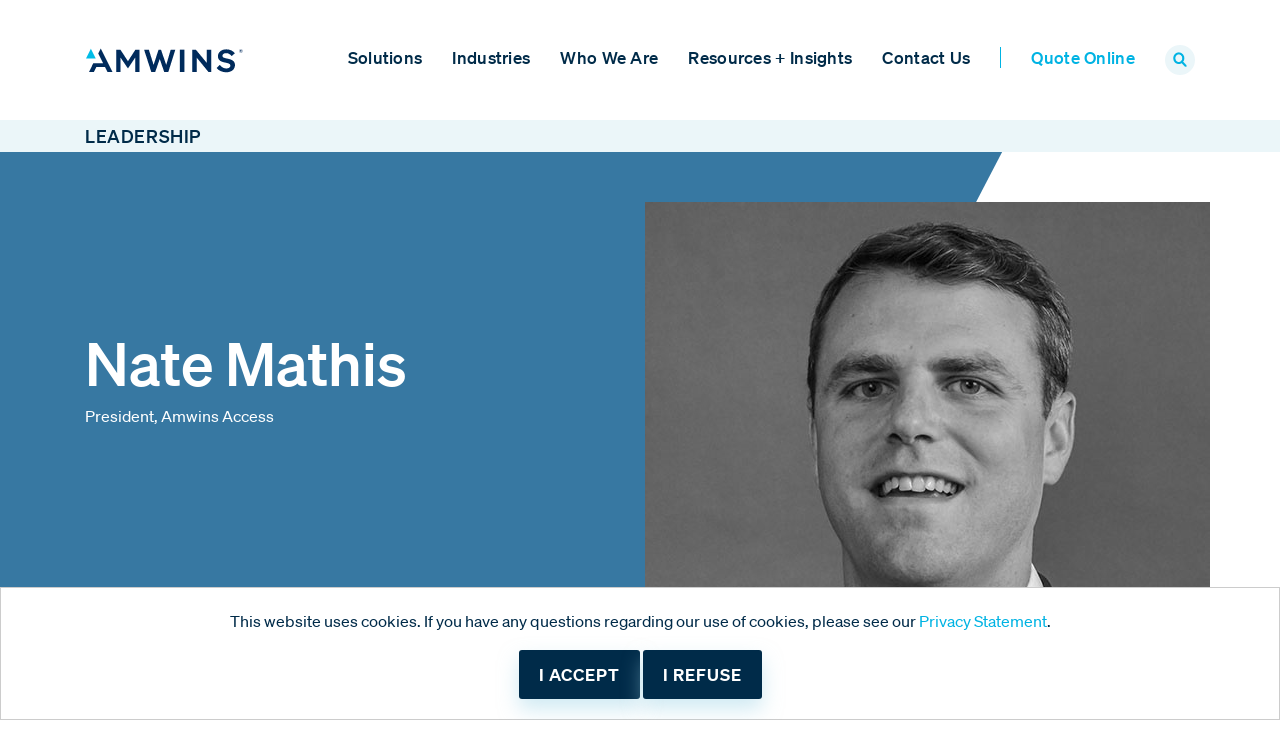

--- FILE ---
content_type: text/html; charset=utf-8
request_url: https://www.amwins.com/who-we-are/leadership/profile/nate-mathis
body_size: 8291
content:
 <!DOCTYPE html> <html lang="en"> <head> <meta charset="utf-8" /><script type="text/html" id="sf-tracking-consent-manager">
	<div id="tracking-consent-dialog" style="padding:20px;position:fixed;bottom:0;z-index:10000000;border:1px solid #ccc;background:#fff;width: 100%;text-align: center;right: 0;">
    <p>This website uses cookies.  If you have any questions regarding our use of cookies, please see our <a href="/privacy">Privacy Statement</a>.</p>
    <button class="button-input" type="button" onclick="TrackingConsentManager.updateUserConsent(true)" id="tracking-consent-dialog-accept" class="btn btn-default btn-secondary">I accept</button>
    <button class="button-input" type="button" onclick="TrackingConsentManager.updateUserConsent(false)" id="tracking-consent-dialog-reject" class="btn btn-default btn-secondary">I refuse</button>
</div>
</script><script type="text/javascript" src="/WebResource.axd?d=DzHrpQl5URXarFHAtrmzFlrs-ypEUNja8VsfYAnVrQRpP92LgdEXc1eSyAersAtTNMzh0qTJ5K_g-5oshqmVGlbuh-GY50YNqfb1Tq4VU5e47VsIH0Z0c7wBX0-6d0hdbZsA8LzNC6QKMpRVmMMIOY7aSZW7D7PaEXXdNSzCVgLza4X90Y87wUx8GUrs7QSo0&amp;t=638809273120000000">

</script> <meta name="viewport" content="width=device-width, initial-scale=1, shrink-to-fit=no"> <title>
	Nate Mathis
</title> <link rel="shortcut icon" href="/ResourcePackages/AMWINS2021/assets/dist/images/favicon.ico" type="image/x-icon" /> <link rel="preload" href="/ResourcePackages/AMWINS2021/assets/dist/fonts/soehne-web-buch.woff2" as="font" type="font/woff2" crossorigin> <link rel="preload" href="/ResourcePackages/AMWINS2021/assets/dist/fonts/soehne-web-dreiviertelfett.woff2" as="font" type="font/woff2" crossorigin> <link rel="preload" href="/ResourcePackages/AMWINS2021/assets/dist/fonts/soehne-web-kraftig.woff2" as="font" type="font/woff2" crossorigin> <link rel="preload" href="/ResourcePackages/AMWINS2021/assets/dist/fonts/soehne-web-halbfett.woff2" as="font" type="font/woff2" crossorigin> <script src="/ScriptResource.axd?d=ktXPS54N4JY6vbaCTPlT9f_vXtJQkBa-OdYucvJxF3E6gD4om5cQ17RMHONgvAQiss9rgK0Eu6p693WV6R6fyuaJbeCGd01RQ4mdD95HVYBiCFojTxR7M81hTp1FvYUsTiXVp6dPN2XNrpQF1wsWl6olkVpIEvcZUhRiX0fVx_r1ebIXFsmSBM8faOXJszkR0&amp;t=ffffffffaa59361e" type="text/javascript"></script><script src="/ScriptResource.axd?d=ePnjFy9PuY6CB3GWMX-b_8LmGtHqgyeGasOB03OG9C6Kt-jCIcVH7YqCXpSb18G9NwiLow86YqHAcKs3KNRHcnAuimdvP7e3WOmy1cfOgePl2JR-VTIXA6_kFdzJN-fzlMx9I8jyj0S4XIJwfxc9aWvRzAd8rKlAktA3q9Afs6yVPOjmFatc0BFMP19pKNzM0&amp;t=ffffffffaa59361e" type="text/javascript"></script>  <script type="text/javascript">

(function(w,d,s,l,i){w[l]=w[l]||[];w[l].push({'gtm.start':
new Date().getTime(),event:'gtm.js'});var f=d.getElementsByTagName(s)[0],
j=d.createElement(s),dl=l!='dataLayer'?'&l='+l:'';j.async=true;j.src=
'https://www.googletagmanager.com/gtm.js?id='+i+dl;f.parentNode.insertBefore(j,f);
})(window,document,'script','dataLayer','GTM-WR42MKNR');

//initialize gtag object for custom event tracking
window.dataLayer = window.dataLayer || [];
    function gtag(){dataLayer.push(arguments);}
    gtag('js', new Date());

    gtag('config', 'G-GC79LEGMVN');

</script><meta property="og:image" content="/images/default-source/leadership-profiles/nate-mathis-web.tmb-leadership.jpg?Culture=en&amp;sfvrsn=8358ccb7_1" /><meta property="og:title" content="Nate Mathis" /><meta property="og:type" content="website" /><meta property="og:url" content="https://www.amwins.com/who-we-are/leadership/profile/nate-mathis" /><meta property="og:site_name" content="Amwins" /><meta name="Generator" content="Sitefinity 14.4.8146.0 DX" /><link rel="canonical" href="https://www.amwins.com/who-we-are/leadership/profile/nate-mathis" /><script type='text/javascript'>
	                var appInsights=window.appInsights||function(a){
		                function b(a){c[a]=function(){var b=arguments;c.queue.push(function(){c[a].apply(c,b)})}}var c={config:a},d=document,e=window;setTimeout(function(){var b=d.createElement('script');b.src=a.url||'https://az416426.vo.msecnd.net/scripts/a/ai.0.js',d.getElementsByTagName('script')[0].parentNode.appendChild(b)});try{c.cookie=d.cookie}catch(a){}c.queue=[];for(var f=['Event','Exception','Metric','PageView','Trace','Dependency'];f.length;)b('track'+f.pop());if(b('setAuthenticatedUserContext'),b('clearAuthenticatedUserContext'),b('startTrackEvent'),b('stopTrackEvent'),b('startTrackPage'),b('stopTrackPage'),b('flush'),!a.disableExceptionTracking){f='onerror',b('_'+f);var g=e[f];e[f]=function(a,b,d,e,h){var i=g&&g(a,b,d,e,h);return!0!==i&&c['_'+f](a,b,d,e,h),i}}return c
	                }({
		                instrumentationKey: '351dd9f8-482e-4c6a-923c-6d8cff0856d6'
	                });

	                window.appInsights=appInsights,appInsights.queue&&0===appInsights.queue.length&&appInsights.trackPageView();
            </script><script type="application/json" id="sf-insight-metadata">
	{"contentMetadata":"{\"Id\":\"6e67e50a-c4c5-4eae-8d43-04d94a835fb1\",\"ContentType\":\"Leader\",\"Title\":\"Nate Mathis\",\"CanonicalTitle\":\"Nate Mathis\",\"CanonicalUrl\":\"https://www.amwins.com/who-we-are/leadership/profile/nate-mathis\",\"DefaultLanguage\":\"en\",\"CreatedOn\":\"2021-01-07T14:42:03.943Z\",\"ModifiedOn\":\"2025-08-27T13:43:14.83Z\",\"SiteName\":\"Amwins\",\"ModuleName\":\"Leaders\",\"SFDataProviderName\":\"OpenAccessProvider\",\"PageId\":\"1fda18da-d2c2-4be8-801b-0a446c82257c\",\"PageTitle\":\"Profile\",\"PageCanonicalTitle\":\"Profile\",\"PageCanonicalUrl\":\"https://www.amwins.com/who-we-are/leadership/profile\"}","videosMetadata":"[]"}
</script><script type="application/json" id="sf-insight-settings">
	{"apiServerUrl":"https://api.insight.sitefinity.com","apiKey":"fb7bc4cb-5669-0d42-d622-524158d70d03","applicationName":"Website","trackingCookieDomain":"","keepDecTrackingCookieOnTrackingConsentRejection":false,"slidingExpirationForTrackingCookie":false,"maxAgeForTrackingCookieInDays":365,"trackYouTubeVideos":true,"crossDomainTrackingEntries":[],"strategy":"Persist|False","docsHrefTestExpressions":[".*\\/docs\\/.+\\.{1}.+((\\?|\\\u0026)sfvrsn=.+){1}$",".+((\\?|\\\u0026)sf_dm_key=.+){1}$"]}
</script><script type="text/javascript" src="/WebResource.axd?d=[base64]&amp;t=638809273300000000">

</script><script src="https://cdn.insight.sitefinity.com/sdk/sitefinity-insight-client.min.3.1.13.js" crossorigin="" async="async">

</script><meta property="og:image" content="https://www.amwins.com/images/default-source/branding/amwins-a-logoog.png?Status=Master&sfvrsn=ff9c8115_3/Amwins-A-logoOG.png"></head> <body class="amwins-page"> <script src="/ResourcePackages/AMWINS2021/assets/dist/js/popper.min.js?v=10012025&amp;package=AMWINS2021" type="text/javascript"></script><script src="/ResourcePackages/AMWINS2021/assets/dist/js/bootstrap.min.js?v=10012025&amp;package=AMWINS2021" type="text/javascript"></script><script src="/ScriptResource.axd?d=Uf8BQcxRshYGUr_fjsqPCP-5HWtJ83wcYVWs6ZsdT7YckylMN1-mxYCRFYsW1yjAF_9p97oNiITOU3AHfffoQySVDOy1q-a-bsXQtMuEjIXEflZBc3MqQZZF9R2_sKY6lQ-lJePJaHd29E_XU6xXqOTePnfdoXwjoilCnUghEcZsgz9EycYwwrXkD7eZCNp-0&amp;t=ffffffffaa59361e" type="text/javascript"></script><link href="/ResourcePackages/AMWINS2021/assets/dist/css/main.css?v=10012025&amp;package=AMWINS2021" rel="stylesheet" type="text/css" /> <script src="/ResourcePackages/AMWINS2021/assets/dist/js/scripts.js?v=10012025&amp;package=AMWINS2021" type="text/javascript"></script> <div> 



<!-- Google Tag Manager (noscript) -->
<noscript><iframe src=https://www.googletagmanager.com/ns.html?id=GTM-WR42MKNR
height="0" width="0" style="display:none;visibility:hidden"></iframe></noscript>
<!--  End Google Tag Manager (noscript) -->
<div class="sticky-header-padding"></div><div id="PageHeader_TFD67B3F2018_Col00" class="sf_colsIn sticky-header" data-sf-element="Container" data-placeholder-label="Container"><div id="PageHeader_TFD67B3F2007_Col00" class="sf_colsIn container position-relative" data-sf-element="Container" data-placeholder-label="Container">











<div>
    <nav class="sitenav text-left">
        <div class="row">
            <div class="col-xl-2 col-6 d-flex align-items-center">
                <a class="sitenav-brand" href="/"><img alt="Amwins logo" src="/images/default-source/branding/amw_r_clr_4cp_210915.svg" style="width: 180px;"/></a>
            </div>
            <div class="col-6 col-xl-10 d-flex align-items-center justify-content-end">
                <div class="sitenav-mobile-hide d-xl-block">
                    <div class="d-xl-block sitenav-menu d-xl-block d-flex flex-nowrap" id="navbar-1" style="display: none;">

                        <ul class="sitenav-items d-flex flex-column flex-xl-row">

        <li class="nav-item ">
            
            <a href="#" class="mobile-nav-expand-sub"></a>
            <a class="sitenav-link" href="/solutions" id='navbarDropdownMenuLink-1'>Solutions</a>
            <ul class="sitenav-subitems" aria-labelledby='navbarDropdownMenuLink-1'>
                                <li class="nav-item">
                    
                    <a href="#" class="mobile-nav-expand-sub"></a>
                    <a class="sitenav-link " href="/solutions/brokerage" target="_self">
                        Brokerage
                        
                    </a>
                    <ul class="sitenav-subitems-r">
                                        <li class="nav-item">
                    <a class="sitenav-link " href="/solutions/brokerage/property" target="_self">Property</a>
                </li>
                <li class="nav-item">
                    <a class="sitenav-link " href="/solutions/brokerage/casualty" target="_self">Casualty</a>
                </li>
                <li class="nav-item">
                    <a class="sitenav-link " href="/solutions/brokerage/professional-lines" target="_self">Professional Lines</a>
                </li>
                <li class="nav-item">
                    <a class="sitenav-link " href="/solutions/brokerage/alternative-risk" target="_self">Alternative Risk</a>
                </li>

                    </ul>
                </li>
                <li class="nav-item">
                    
                    <a href="#" class="mobile-nav-expand-sub"></a>
                    <a class="sitenav-link " href="/solutions/small-accounts" target="_self">
                        Small Accounts
                        
                    </a>
                    <ul class="sitenav-subitems-r">
                                        <li class="nav-item">
                    <a class="sitenav-link " href="/solutions/small-accounts/small-commercial" target="_self">Small Commercial</a>
                </li>
                <li class="nav-item">
                    <a class="sitenav-link " href="/solutions/small-accounts/personal-lines" target="_self">Personal Lines</a>
                </li>
                <li class="nav-item">
                    <a class="sitenav-link " href="/solutions/small-accounts/admitted-placement-services" target="_self">Admitted Placement Services</a>
                </li>
                <li class="nav-item">
                    <a class="sitenav-link " href="/solutions/small-accounts/flood" target="_self">Flood</a>
                </li>

                    </ul>
                </li>
                <li class="nav-item">
                    
                    <a href="#" class="mobile-nav-expand-sub"></a>
                    <a class="sitenav-link " href="/solutions/underwriting" target="_self">
                        Underwriting
                        
                    </a>
                    <ul class="sitenav-subitems-r">
                                        <li class="nav-item">
                    <a class="sitenav-link " href="/solutions/underwriting/mga-specialty-programs" target="_self">MGA Specialty Programs</a>
                </li>
                <li class="nav-item">
                    <a class="sitenav-link " href="/solutions/underwriting/underwriting-capabilities-across-amwins" target="_self">Underwriting Capabilities Across Amwins</a>
                </li>

                    </ul>
                </li>
                <li class="nav-item">
                    <a class="sitenav-link " href="/solutions/global-risks" target="_self">Global Risks</a>
                </li>
                <li class="nav-item">
                    
                    <a href="#" class="mobile-nav-expand-sub"></a>
                    <a class="sitenav-link " href="/solutions/group-benefits" target="_self">
                        Group Benefits
                        
                    </a>
                    <ul class="sitenav-subitems-r">
                                        <li class="nav-item">
                    <a class="sitenav-link " href="/solutions/group-benefits/self-funded" target="_self">Self-Funded</a>
                </li>
                <li class="nav-item">
                    <a class="sitenav-link " href="/solutions/group-benefits/fully-insured" target="_self">Fully Insured</a>
                </li>
                <li class="nav-item">
                    <a class="sitenav-link " href="/solutions/group-benefits/ancillary" target="_self">Ancillary</a>
                </li>
                <li class="nav-item">
                    <a class="sitenav-link " href="/solutions/group-benefits/customized-benefit-programs" target="_self">Customized Benefit Programs</a>
                </li>

                    </ul>
                </li>

            </ul>
        </li>
        <li class="nav-item ">
            
            <a href="#" class="mobile-nav-expand-sub"></a>
            <a class="sitenav-link" href="/industries" id='navbarDropdownMenuLink-2'>Industries</a>
            <ul class="sitenav-subitems" aria-labelledby='navbarDropdownMenuLink-2'>
                                <li class="nav-item">
                    <a class="sitenav-link " href="/industries/construction" target="_self">Construction + Builder&#39;s Risk</a>
                </li>
                <li class="nav-item">
                    <a class="sitenav-link " href="/industries/energy" target="_self">Energy</a>
                </li>
                <li class="nav-item">
                    <a class="sitenav-link " href="/industries/environmental" target="_self">Environmental</a>
                </li>
                <li class="nav-item">
                    <a class="sitenav-link " href="/industries/healthcare" target="_self">Healthcare</a>
                </li>
                <li class="nav-item">
                    <a class="sitenav-link " href="/industries/hospitality-entertainment" target="_self">Hospitality + Entertainment</a>
                </li>
                <li class="nav-item">
                    <a class="sitenav-link " href="/industries/life-sciences" target="_self">Life Sciences</a>
                </li>
                <li class="nav-item">
                    <a class="sitenav-link " href="/industries/manufacturing-distribution" target="_self">Manufacturing + Distribution</a>
                </li>
                <li class="nav-item">
                    <a class="sitenav-link " href="/industries/public-entity" target="_self">Public Entity</a>
                </li>
                <li class="nav-item">
                    <a class="sitenav-link " href="/industries/real-estate" target="_self">Real Estate</a>
                </li>
                <li class="nav-item">
                    <a class="sitenav-link " href="/industries/transportation" target="_self">Transportation</a>
                </li>

            </ul>
        </li>
        <li class="nav-item active">
            
            <a href="#" class="mobile-nav-expand-sub"></a>
            <a class="sitenav-link" href="/who-we-are" id='navbarDropdownMenuLink-3'>Who We Are</a>
            <ul class="sitenav-subitems" aria-labelledby='navbarDropdownMenuLink-3'>
                                <li class="nav-item">
                    <a class="sitenav-link active" href="/who-we-are/leadership" target="_self">Leadership</a>
                </li>
                <li class="nav-item">
                    <a class="sitenav-link " href="/who-we-are/partner-with-amwins" target="_self">Partner with Amwins</a>
                </li>
                <li class="nav-item">
                    <a class="sitenav-link " href="/who-we-are/careers" target="_self">Careers</a>
                </li>
                <li class="nav-item">
                    <a class="sitenav-link " href="/who-we-are/diversity-and-inclusion" target="_self">Diversity and Inclusion</a>
                </li>
                <li class="nav-item">
                    <a class="sitenav-link " href="/who-we-are/newsroom" target="_self">Newsroom</a>
                </li>

            </ul>
        </li>
        <li class="nav-item ">
            
            <a href="#" class="mobile-nav-expand-sub"></a>
            <a class="sitenav-link" href="/resources-and-insights" id='navbarDropdownMenuLink-4'>Resources + Insights</a>
            <ul class="sitenav-subitems" aria-labelledby='navbarDropdownMenuLink-4'>
                                <li class="nav-item">
                    <a class="sitenav-link " href="/resources-and-insights/market-insights" target="_self">Market Insights</a>
                </li>
                <li class="nav-item">
                    <a class="sitenav-link " href="/resources-and-insights/dna" target="_self">Amwins DNA</a>
                </li>
                <li class="nav-item">
                    <a class="sitenav-link " href="/resources-and-insights/amwins-claims" target="_self">Amwins Claims</a>
                </li>

            </ul>
        </li>
        <li class="nav-item ">
            
            <a href="#" class="mobile-nav-expand-sub"></a>
            <a class="sitenav-link" href="/contact-us" id='navbarDropdownMenuLink-5'>Contact Us</a>
            <ul class="sitenav-subitems" aria-labelledby='navbarDropdownMenuLink-5'>
                                <li class="nav-item">
                    <a class="sitenav-link " href="/contact-us/locations" target="_self">Locations</a>
                </li>

            </ul>
        </li>
        <li class="nav-item ">
            <a class="sitenav-link" href="/quote-online" target="_self">Quote Online</a>
        </li>
                            <li class="nav-item d-none d-xl-block"><div class="search-toggle"><a href="#"><img alt="search icon" src="/images/default-source/buttons-and-icons/search-icon.png"></a></div></li>
                        </ul>

                    </div>
                </div>
                <div class="d-xl-none d-flex align-items-center">
                    <div class="search-toggle mr-2"><a href="#"><img src="/images/default-source/buttons-and-icons/search-icon.png" alt="search icon"></a></div>
                    <div class="sitenav-toggle shownav">
                        

                        <span class="one"></span>
                        <span class="two"></span>
                        <span class="three"></span>

                    </div>
                </div>
            </div>
        </div>
    </nav>

</div>







<div class="form-inline">
<div class="form-group sf-search-input-wrapper nav-search" style="display:none;" role="search" id="navSearchBox">
    <input type="search" title="Search input" placeholder="SEARCH" id="9aa0c656-df75-4ffc-a867-78396eaab4c9" class="form-control" value="" aria-autocomplete="both" aria-describedby='SearchInfo-1' />
    <button type="button" class="ml-2" id="329bfb1f-1e81-4afb-97fd-8bd5051cef96" ></button>
    <span id='SearchInfo-1' aria-hidden="true" hidden>When autocomplete results are available use up and down arrows to review and enter to select.</span>
</div>

<input type="hidden" data-sf-role="resultsUrl" value="/search" />
<input type="hidden" data-sf-role="indexCatalogue" value="main" />
<input type="hidden" data-sf-role="wordsMode" value="AllWords" />
<input type="hidden" data-sf-role="disableSuggestions" value='false' />
<input type="hidden" data-sf-role="minSuggestionLength" value="3" />
<input type="hidden" data-sf-role="suggestionFields" value="Title,Content,Body,Description,PageContent,ProductTitle" />
<input type="hidden" data-sf-role="language" />
<input type="hidden" data-sf-role="siteId" value="bb74deef-b5fb-4bc2-9931-f7b2c57d07af" />
<input type="hidden" data-sf-role="suggestionsRoute" value="/restapi/search/suggestions" />
<input type="hidden" data-sf-role="searchTextBoxId" value='#9aa0c656-df75-4ffc-a867-78396eaab4c9' />
<input type="hidden" data-sf-role="searchButtonId" value='#329bfb1f-1e81-4afb-97fd-8bd5051cef96' />
</div>





</div>

</div>


 </div> <div> 


<div>
    <div class="bg-lightblue3 nav-subpage">
        <div class="container">
            <div class="row">
                <div class="col-12">
                    <div class="d-flex">
                            <div class="navlinks-item">
                                <a href="/who-we-are/leadership" class="nav-subpage-parent">Leadership</a>
                            </div>
                    </div>                    
                </div>
            </div>
        </div>
    </div>
</div>








<div class="page-header-mobile d-block d-xl-none overflow-hidden image-filter-grey">
    <div class="bg-secondary-medium-blue">
        <div class="container">
            <div class="row">
                <div class="col-md-12 d-flex flex-column justify-content-center text-center text-md-left">
                    <h1>Nate Mathis</h1>
                    <div>President, Amwins Access</div>

                </div>
            </div>
        </div>
    </div>
    <div class="container page-header-mobile-img">
        <img src="/images/default-source/leadership-profiles/nate-mathis-web.tmb-leadership.jpg?Culture=en&amp;sfvrsn=8358ccb7_1" alt="Nate Mathis" />
    </div>

</div>

<div class="d-none d-xl-block position-relative page-header-short image-filter-grey">
    <div class="page-header-bg bg-secondary-medium-blue">
        <div class="container">
            <div class="row">
                <div class="col-12">
                    <div class="position-relative"><div class="page-header-diagonal"></div></div>
                </div>
            </div>
        </div>
    </div>
    <div class="container">
        <div class="row">
            <div class="col-12">
                <div class="page-header">
                    <div class="page-header-inner row">
                        <div class="col-lg-4 d-flex align-items-center">
                            <div class="page-header-content bg-secondary-medium-blue">
                                <h1>Nate Mathis</h1>
                                <div>President, Amwins Access</div>
                            </div>
                        </div>
                        <div class="col-lg-7 offset-lg-1">
                            <div class="page-header-img">
                                <img src="/images/default-source/leadership-profiles/nate-mathis-web.tmb-leadership.jpg?Culture=en&amp;sfvrsn=8358ccb7_1" alt="Nate Mathis" />
                            </div>
                        </div>
                    </div>


                </div>
            </div>
        </div>

    </div>
</div>






<div class="leader-detail">
    <div class="content-ribbon">

        <div class="container">
            <div class="row">
                <div class="col-lg-6">
                    <div class="leader-about">
                        <p>Nate Mathis currently serves as President of Amwins Access.</p><p>Prior to joining Amwins Access, Mathis was based in London for six years. While there, he drove strategic initiatives for Amwins’ international division.&nbsp;</p><p>A graduate of Dartmouth College, Nate has more than 10 years in the insurance industry. He joined Amwins in 2011 as part of the mergers and acquisitions team where he also helped build data and analytics capabilities for the firm. Nate was promoted to the leadership team of Amwins Access Insurance Services in 2016 where he helped develop the personal lines MGA and worked with the firm’s standard lines aggregation business.&nbsp;</p>
                    </div>
                </div>
                <div class="col-lg-5 offset-lg-1 border-between-secondary-light-blue">
                        <div>
                            <h3>Find me on</h3>
                            <ul class="sf-social-share">
                                <li>
                                    <a href="https://linkedin.com/in/nate-mathis-9270772a/" target="_blank">
                                        <img src="/images/default-source/buttons-and-icons/linkedin-icon.png" alt="LinkedIn">
                                    </a>
                                </li>
                            </ul>
                        </div>
                                            <div>
                            <h3>Favorite thing about Amwins</h3>
                            The people: we are collaborative, passionate and entrepreneurial.
                        </div>
                                            <div>
                            <h3>Passionate About</h3>
                            Sports and IPAs
                        </div>
                </div>
            </div>
        </div>
    </div>
</div>
 </div> <div> 

<div >
    <div ><div class="bg-blue"><div class="footer-hline"></div><div class="footer container"><div class="row footer-top"><div class="col-md-8 col-sm-12 d-flex align-items-end align-items-md-center justify-content-center justify-content-md-start"><span class="footer-top-cta">Subscribe to Amwins News</span>
 </div><div class="col-md-4 col-sm-12 d-flex align-items-start align-items-md-center justify-content-center justify-content-md-end"><a href="/subscribe" title="Click to subscribe" class="link-blue-triangle">Get started</a>
 </div></div><div class="row footer-middle"><div class="col-md-6 col-sm-12 d-flex flex-column align-items-center align-items-md-start justify-content-center justify-content-md-between"><div><a href="https://www.linkedin.com/company/amwins-group" target="_blank" title="Visit us on LinkedIn"><img src="/images/default-source/buttons-and-icons/linkedin-icon.png?Status=Master&amp;sfvrsn=84376162_7" alt="LinkedIn" width="20px" height="19px" class="footer-icon"></a>
 <a href="https://www.facebook.com/amwins" target="_blank" title="Visit us on Facebook"><img src="/images/default-source/buttons-and-icons/facebook-icon.png?Status=Master&amp;sfvrsn=93f1298a_7" alt="Facebook" height="19px" class="footer-icon"></a>
 <a href="https://www.instagram.com/amwinsgroupinc" target="_blank" title="Visit us on Instagram"><img src="/images/default-source/buttons-and-icons/app_logo_instagram_40x40.png?sfvrsn=28a7b61c_3" width="20" alt="Instagram" class="footer-icon"></a><br></div><div class="d-none d-md-block"><a href="/appointments" style="background-color: rgba(0, 43, 73, 1)">Get appointed today<br data-sf-ec-immutable=""><br></a><a href="/appointments" title="Click to get appointed" style="background-color: rgba(0, 43, 73, 1); display: inline !important" class="link-blue-triangle d-none d-md-block">Learn
 more</a></div><p><img src="/images/default-source/branding/amwins-logo-white-footer4b1453da-c7ab-4629-9fe4-5f643dcf6242.png?sfvrsn=42faa8b5_8" alt="AmWINS Logo" class="footer-logo"></p><a href="/who-we-are/newsroom/amwins-receives-highest-score-from-am-best-duae-performance-assessment"><img src="/images/default-source/other-logos/ambest.png?sfvrsn=59e38c3c_3" alt=""></a>
 </div><div class="col-md-6 col-sm-12 order-first order-md-last d-flex flex-column align-items-center align-items-md-end justify-content-center justify-content-md-around"><a href="/solutions">Solutions</a>
 <a href="/industries">Industries</a>
 <a href="/who-we-are">Who We Are</a>
 <a href="/contact-us/locations">Locations</a>
 <a href="/resources-and-insights/market-insights">Resources +
                    Insights</a>
 <a href="/bondholder-relations">Bondholder
 Relations</a>
 </div></div></div></div></div>    
</div>
<div >
    <div ><div class="footer-bottom bg-darkblue2 d-flex align-items-center"><div class="container"><div class="row"><div class="col-md-12 text-center">© 2026 Amwins.&nbsp; All rights reserved.&nbsp; /&nbsp;&nbsp;
                <a href="/legal-disclosures">Terms &amp; Conditions</a>&nbsp;&nbsp;/&nbsp;&nbsp;
 <a href="/privacy">Privacy</a>&nbsp; /&nbsp;&nbsp; <a href="https://www.bcbsri.com/developers" target="_blank" data-sf-ec-immutable="" data-sf-marked="">Transparency in Coverage</a>&nbsp; /&nbsp;&nbsp;<a href="/privacy/state-privacy-rights">California Notice at Collection</a>
 </div></div></div></div></div>    
</div> </div>  <script src="/Frontend-Assembly/Telerik.Sitefinity.Frontend.Search/Mvc/Scripts/SearchBox/Search-box.min.js?package=AMWINS2021&amp;v=MTQuNC44MTQ2LjA%3d" type="text/javascript"></script><script type="application/json" id="PersonalizationTracker">
	{"IsPagePersonalizationTarget":false,"IsUrlPersonalizationTarget":false,"PageId":"1fda18da-d2c2-4be8-801b-0a446c82257c"}
</script><script type="text/javascript" src="/WebResource.axd?d=[base64]&amp;t=638809273940000000">

</script> <script type="text/javascript" src="/_Incapsula_Resource?SWJIYLWA=719d34d31c8e3a6e6fffd425f7e032f3&ns=2&cb=1296903986" async></script></body> </html>


--- FILE ---
content_type: text/css
request_url: https://www.amwins.com/ResourcePackages/AMWINS2021/assets/dist/css/main.css?v=10012025&package=AMWINS2021
body_size: 87753
content:
@charset "UTF-8";
:root {
  --blue: #007bff;
  --indigo: #6610f2;
  --purple: #6f42c1;
  --pink: #e83e8c;
  --red: #dc3545;
  --orange: #fd7e14;
  --yellow: #ffc107;
  --green: #28a745;
  --teal: #20c997;
  --cyan: #17a2b8;
  --white: #fff;
  --gray: #6c757d;
  --gray-dark: #343a40;
  --primary: #007bff;
  --secondary: #6c757d;
  --success: #28a745;
  --info: #17a2b8;
  --warning: #ffc107;
  --danger: #dc3545;
  --light: #f8f9fa;
  --dark: #343a40;
  --breakpoint-xs: 0;
  --breakpoint-sm: 576px;
  --breakpoint-md: 768px;
  --breakpoint-lg: 992px;
  --breakpoint-xl: 1200px;
  --breakpoint-xxl: 1320px;
  --font-family-sans-serif: -apple-system, BlinkMacSystemFont, "Segoe UI", Roboto, "Helvetica Neue", Arial, "Noto Sans", "Liberation Sans", sans-serif, "Apple Color Emoji", "Segoe UI Emoji", "Segoe UI Symbol", "Noto Color Emoji";
  --font-family-monospace: SFMono-Regular, Menlo, Monaco, Consolas, "Liberation Mono", "Courier New", monospace;
}

*,
*::before,
*::after {
  box-sizing: border-box;
}

html {
  font-family: sans-serif;
  line-height: 1.15;
  -webkit-text-size-adjust: 100%;
  -webkit-tap-highlight-color: rgba(0, 0, 0, 0);
}

article, aside, figcaption, figure, footer, header, hgroup, main, nav, section {
  display: block;
}

body {
  margin: 0;
  font-family: -apple-system, BlinkMacSystemFont, "Segoe UI", Roboto, "Helvetica Neue", Arial, "Noto Sans", "Liberation Sans", sans-serif, "Apple Color Emoji", "Segoe UI Emoji", "Segoe UI Symbol", "Noto Color Emoji";
  font-size: 1rem;
  font-weight: 400;
  line-height: 1.5;
  color: #212529;
  text-align: left;
  background-color: #fff;
}

[tabindex="-1"]:focus:not(:focus-visible) {
  outline: 0 !important;
}

hr {
  box-sizing: content-box;
  height: 0;
  overflow: visible;
}

h1, h2, h3, h4, h5, h6 {
  margin-top: 0;
  margin-bottom: 0.5rem;
}

p {
  margin-top: 0;
  margin-bottom: 1rem;
}

abbr[title],
abbr[data-original-title] {
  text-decoration: underline;
  -webkit-text-decoration: underline dotted;
          text-decoration: underline dotted;
  cursor: help;
  border-bottom: 0;
  -webkit-text-decoration-skip-ink: none;
          text-decoration-skip-ink: none;
}

address {
  margin-bottom: 1rem;
  font-style: normal;
  line-height: inherit;
}

ol,
ul,
dl {
  margin-top: 0;
  margin-bottom: 1rem;
}

ol ol,
ul ul,
ol ul,
ul ol {
  margin-bottom: 0;
}

dt {
  font-weight: 700;
}

dd {
  margin-bottom: 0.5rem;
  margin-left: 0;
}

blockquote {
  margin: 0 0 1rem;
}

b,
strong {
  font-weight: bolder;
}

small {
  font-size: 80%;
}

sub,
sup {
  position: relative;
  font-size: 75%;
  line-height: 0;
  vertical-align: baseline;
}

sub {
  bottom: -0.25em;
}

sup {
  top: -0.5em;
}

a {
  color: #007bff;
  text-decoration: none;
  background-color: transparent;
}
a:hover {
  color: rgb(0, 86.1, 178.5);
  text-decoration: underline;
}

a:not([href]):not([class]) {
  color: inherit;
  text-decoration: none;
}
a:not([href]):not([class]):hover {
  color: inherit;
  text-decoration: none;
}

pre,
code,
kbd,
samp {
  font-family: SFMono-Regular, Menlo, Monaco, Consolas, "Liberation Mono", "Courier New", monospace;
  font-size: 1em;
}

pre {
  margin-top: 0;
  margin-bottom: 1rem;
  overflow: auto;
  -ms-overflow-style: scrollbar;
}

figure {
  margin: 0 0 1rem;
}

img {
  vertical-align: middle;
  border-style: none;
}

svg {
  overflow: hidden;
  vertical-align: middle;
}

table {
  border-collapse: collapse;
}

caption {
  padding-top: 0.75rem;
  padding-bottom: 0.75rem;
  color: #6c757d;
  text-align: left;
  caption-side: bottom;
}

th {
  text-align: inherit;
  text-align: -webkit-match-parent;
}

label {
  display: inline-block;
  margin-bottom: 0.5rem;
}

button {
  border-radius: 0;
}

button:focus:not(:focus-visible) {
  outline: 0;
}

input,
button,
select,
optgroup,
textarea {
  margin: 0;
  font-family: inherit;
  font-size: inherit;
  line-height: inherit;
}

button,
input {
  overflow: visible;
}

button,
select {
  text-transform: none;
}

[role=button] {
  cursor: pointer;
}

select {
  word-wrap: normal;
}

button,
[type=button],
[type=reset],
[type=submit] {
  -webkit-appearance: button;
}

button:not(:disabled),
[type=button]:not(:disabled),
[type=reset]:not(:disabled),
[type=submit]:not(:disabled) {
  cursor: pointer;
}

button::-moz-focus-inner,
[type=button]::-moz-focus-inner,
[type=reset]::-moz-focus-inner,
[type=submit]::-moz-focus-inner {
  padding: 0;
  border-style: none;
}

input[type=radio],
input[type=checkbox] {
  box-sizing: border-box;
  padding: 0;
}

textarea {
  overflow: auto;
  resize: vertical;
}

fieldset {
  min-width: 0;
  padding: 0;
  margin: 0;
  border: 0;
}

legend {
  display: block;
  width: 100%;
  max-width: 100%;
  padding: 0;
  margin-bottom: 0.5rem;
  font-size: 1.5rem;
  line-height: inherit;
  color: inherit;
  white-space: normal;
}

progress {
  vertical-align: baseline;
}

[type=number]::-webkit-inner-spin-button,
[type=number]::-webkit-outer-spin-button {
  height: auto;
}

[type=search] {
  outline-offset: -2px;
  -webkit-appearance: none;
}

[type=search]::-webkit-search-decoration {
  -webkit-appearance: none;
}

::-webkit-file-upload-button {
  font: inherit;
  -webkit-appearance: button;
}

output {
  display: inline-block;
}

summary {
  display: list-item;
  cursor: pointer;
}

template {
  display: none;
}

[hidden] {
  display: none !important;
}

code {
  font-size: 87.5%;
  color: #e83e8c;
  word-wrap: break-word;
}
a > code {
  color: inherit;
}

kbd {
  padding: 0.2rem 0.4rem;
  font-size: 87.5%;
  color: #fff;
  background-color: #212529;
  border-radius: 0.2rem;
}
kbd kbd {
  padding: 0;
  font-size: 100%;
  font-weight: 700;
}

pre {
  display: block;
  font-size: 87.5%;
  color: #212529;
}
pre code {
  font-size: inherit;
  color: inherit;
  word-break: normal;
}

.pre-scrollable {
  max-height: 340px;
  overflow-y: scroll;
}

.container,
.container-fluid,
.container-xxl,
.container-xl,
.container-lg,
.container-md,
.container-sm {
  width: 100%;
  padding-right: 15px;
  padding-left: 15px;
  margin-right: auto;
  margin-left: auto;
}

@media (min-width: 576px) {
  .container-sm, .container {
    max-width: 540px;
  }
}
@media (min-width: 768px) {
  .container-md, .container-sm, .container {
    max-width: 720px;
  }
}
@media (min-width: 992px) {
  .container-lg, .container-md, .container-sm, .container {
    max-width: 960px;
  }
}
@media (min-width: 1200px) {
  .container-xl, .container-lg, .container-md, .container-sm, .container {
    max-width: 1140px;
  }
}
@media (min-width: 1320px) {
  .container-xxl, .container-xl, .container-lg, .container-md, .container-sm, .container {
    max-width: 1260px;
  }
}
.row {
  display: flex;
  flex-wrap: wrap;
  margin-right: -15px;
  margin-left: -15px;
}

.no-gutters {
  margin-right: 0;
  margin-left: 0;
}
.no-gutters > .col,
.no-gutters > [class*=col-] {
  padding-right: 0;
  padding-left: 0;
}

.col-xxl,
.col-xxl-auto, .col-xxl-12, .col-xxl-11, .col-xxl-10, .col-xxl-9, .col-xxl-8, .col-xxl-7, .col-xxl-6, .col-xxl-5, .col-xxl-4, .col-xxl-3, .col-xxl-2, .col-xxl-1, .col-xl,
.col-xl-auto, .col-xl-12, .col-xl-11, .col-xl-10, .col-xl-9, .col-xl-8, .col-xl-7, .col-xl-6, .col-xl-5, .col-xl-4, .col-xl-3, .col-xl-2, .col-xl-1, .col-lg,
.col-lg-auto, .col-lg-12, .col-lg-11, .col-lg-10, .col-lg-9, .col-lg-8, .col-lg-7, .col-lg-6, .col-lg-5, .col-lg-4, .col-lg-3, .col-lg-2, .col-lg-1, .col-md,
.col-md-auto, .col-md-12, .col-md-11, .col-md-10, .col-md-9, .col-md-8, .col-md-7, .col-md-6, .col-md-5, .col-md-4, .col-md-3, .col-md-2, .col-md-1, .col-sm,
.col-sm-auto, .col-sm-12, .col-sm-11, .col-sm-10, .col-sm-9, .col-sm-8, .col-sm-7, .col-sm-6, .col-sm-5, .col-sm-4, .col-sm-3, .col-sm-2, .col-sm-1, .col,
.col-auto, .col-12, .col-11, .col-10, .col-9, .col-8, .col-7, .col-6, .col-5, .col-4, .col-3, .col-2, .col-1 {
  position: relative;
  width: 100%;
  padding-right: 15px;
  padding-left: 15px;
}

.col {
  flex-basis: 0;
  flex-grow: 1;
  max-width: 100%;
}

.row-cols-1 > * {
  flex: 0 0 100%;
  max-width: 100%;
}

.row-cols-2 > * {
  flex: 0 0 50%;
  max-width: 50%;
}

.row-cols-3 > * {
  flex: 0 0 33.3333333333%;
  max-width: 33.3333333333%;
}

.row-cols-4 > * {
  flex: 0 0 25%;
  max-width: 25%;
}

.row-cols-5 > * {
  flex: 0 0 20%;
  max-width: 20%;
}

.row-cols-6 > * {
  flex: 0 0 16.6666666667%;
  max-width: 16.6666666667%;
}

.col-auto {
  flex: 0 0 auto;
  width: auto;
  max-width: 100%;
}

.col-1 {
  flex: 0 0 8.33333333%;
  max-width: 8.33333333%;
}

.col-2 {
  flex: 0 0 16.66666667%;
  max-width: 16.66666667%;
}

.col-3 {
  flex: 0 0 25%;
  max-width: 25%;
}

.col-4 {
  flex: 0 0 33.33333333%;
  max-width: 33.33333333%;
}

.col-5 {
  flex: 0 0 41.66666667%;
  max-width: 41.66666667%;
}

.col-6 {
  flex: 0 0 50%;
  max-width: 50%;
}

.col-7 {
  flex: 0 0 58.33333333%;
  max-width: 58.33333333%;
}

.col-8 {
  flex: 0 0 66.66666667%;
  max-width: 66.66666667%;
}

.col-9 {
  flex: 0 0 75%;
  max-width: 75%;
}

.col-10 {
  flex: 0 0 83.33333333%;
  max-width: 83.33333333%;
}

.col-11 {
  flex: 0 0 91.66666667%;
  max-width: 91.66666667%;
}

.col-12 {
  flex: 0 0 100%;
  max-width: 100%;
}

.order-first {
  order: -1;
}

.order-last {
  order: 13;
}

.order-0 {
  order: 0;
}

.order-1 {
  order: 1;
}

.order-2 {
  order: 2;
}

.order-3 {
  order: 3;
}

.order-4 {
  order: 4;
}

.order-5 {
  order: 5;
}

.order-6 {
  order: 6;
}

.order-7 {
  order: 7;
}

.order-8 {
  order: 8;
}

.order-9 {
  order: 9;
}

.order-10 {
  order: 10;
}

.order-11 {
  order: 11;
}

.order-12 {
  order: 12;
}

.offset-1 {
  margin-left: 8.33333333%;
}

.offset-2 {
  margin-left: 16.66666667%;
}

.offset-3 {
  margin-left: 25%;
}

.offset-4 {
  margin-left: 33.33333333%;
}

.offset-5 {
  margin-left: 41.66666667%;
}

.offset-6 {
  margin-left: 50%;
}

.offset-7 {
  margin-left: 58.33333333%;
}

.offset-8 {
  margin-left: 66.66666667%;
}

.offset-9 {
  margin-left: 75%;
}

.offset-10 {
  margin-left: 83.33333333%;
}

.offset-11 {
  margin-left: 91.66666667%;
}

@media (min-width: 576px) {
  .col-sm {
    flex-basis: 0;
    flex-grow: 1;
    max-width: 100%;
  }
  .row-cols-sm-1 > * {
    flex: 0 0 100%;
    max-width: 100%;
  }
  .row-cols-sm-2 > * {
    flex: 0 0 50%;
    max-width: 50%;
  }
  .row-cols-sm-3 > * {
    flex: 0 0 33.3333333333%;
    max-width: 33.3333333333%;
  }
  .row-cols-sm-4 > * {
    flex: 0 0 25%;
    max-width: 25%;
  }
  .row-cols-sm-5 > * {
    flex: 0 0 20%;
    max-width: 20%;
  }
  .row-cols-sm-6 > * {
    flex: 0 0 16.6666666667%;
    max-width: 16.6666666667%;
  }
  .col-sm-auto {
    flex: 0 0 auto;
    width: auto;
    max-width: 100%;
  }
  .col-sm-1 {
    flex: 0 0 8.33333333%;
    max-width: 8.33333333%;
  }
  .col-sm-2 {
    flex: 0 0 16.66666667%;
    max-width: 16.66666667%;
  }
  .col-sm-3 {
    flex: 0 0 25%;
    max-width: 25%;
  }
  .col-sm-4 {
    flex: 0 0 33.33333333%;
    max-width: 33.33333333%;
  }
  .col-sm-5 {
    flex: 0 0 41.66666667%;
    max-width: 41.66666667%;
  }
  .col-sm-6 {
    flex: 0 0 50%;
    max-width: 50%;
  }
  .col-sm-7 {
    flex: 0 0 58.33333333%;
    max-width: 58.33333333%;
  }
  .col-sm-8 {
    flex: 0 0 66.66666667%;
    max-width: 66.66666667%;
  }
  .col-sm-9 {
    flex: 0 0 75%;
    max-width: 75%;
  }
  .col-sm-10 {
    flex: 0 0 83.33333333%;
    max-width: 83.33333333%;
  }
  .col-sm-11 {
    flex: 0 0 91.66666667%;
    max-width: 91.66666667%;
  }
  .col-sm-12 {
    flex: 0 0 100%;
    max-width: 100%;
  }
  .order-sm-first {
    order: -1;
  }
  .order-sm-last {
    order: 13;
  }
  .order-sm-0 {
    order: 0;
  }
  .order-sm-1 {
    order: 1;
  }
  .order-sm-2 {
    order: 2;
  }
  .order-sm-3 {
    order: 3;
  }
  .order-sm-4 {
    order: 4;
  }
  .order-sm-5 {
    order: 5;
  }
  .order-sm-6 {
    order: 6;
  }
  .order-sm-7 {
    order: 7;
  }
  .order-sm-8 {
    order: 8;
  }
  .order-sm-9 {
    order: 9;
  }
  .order-sm-10 {
    order: 10;
  }
  .order-sm-11 {
    order: 11;
  }
  .order-sm-12 {
    order: 12;
  }
  .offset-sm-0 {
    margin-left: 0;
  }
  .offset-sm-1 {
    margin-left: 8.33333333%;
  }
  .offset-sm-2 {
    margin-left: 16.66666667%;
  }
  .offset-sm-3 {
    margin-left: 25%;
  }
  .offset-sm-4 {
    margin-left: 33.33333333%;
  }
  .offset-sm-5 {
    margin-left: 41.66666667%;
  }
  .offset-sm-6 {
    margin-left: 50%;
  }
  .offset-sm-7 {
    margin-left: 58.33333333%;
  }
  .offset-sm-8 {
    margin-left: 66.66666667%;
  }
  .offset-sm-9 {
    margin-left: 75%;
  }
  .offset-sm-10 {
    margin-left: 83.33333333%;
  }
  .offset-sm-11 {
    margin-left: 91.66666667%;
  }
}
@media (min-width: 768px) {
  .col-md {
    flex-basis: 0;
    flex-grow: 1;
    max-width: 100%;
  }
  .row-cols-md-1 > * {
    flex: 0 0 100%;
    max-width: 100%;
  }
  .row-cols-md-2 > * {
    flex: 0 0 50%;
    max-width: 50%;
  }
  .row-cols-md-3 > * {
    flex: 0 0 33.3333333333%;
    max-width: 33.3333333333%;
  }
  .row-cols-md-4 > * {
    flex: 0 0 25%;
    max-width: 25%;
  }
  .row-cols-md-5 > * {
    flex: 0 0 20%;
    max-width: 20%;
  }
  .row-cols-md-6 > * {
    flex: 0 0 16.6666666667%;
    max-width: 16.6666666667%;
  }
  .col-md-auto {
    flex: 0 0 auto;
    width: auto;
    max-width: 100%;
  }
  .col-md-1 {
    flex: 0 0 8.33333333%;
    max-width: 8.33333333%;
  }
  .col-md-2 {
    flex: 0 0 16.66666667%;
    max-width: 16.66666667%;
  }
  .col-md-3 {
    flex: 0 0 25%;
    max-width: 25%;
  }
  .col-md-4 {
    flex: 0 0 33.33333333%;
    max-width: 33.33333333%;
  }
  .col-md-5 {
    flex: 0 0 41.66666667%;
    max-width: 41.66666667%;
  }
  .col-md-6 {
    flex: 0 0 50%;
    max-width: 50%;
  }
  .col-md-7 {
    flex: 0 0 58.33333333%;
    max-width: 58.33333333%;
  }
  .col-md-8 {
    flex: 0 0 66.66666667%;
    max-width: 66.66666667%;
  }
  .col-md-9 {
    flex: 0 0 75%;
    max-width: 75%;
  }
  .col-md-10 {
    flex: 0 0 83.33333333%;
    max-width: 83.33333333%;
  }
  .col-md-11 {
    flex: 0 0 91.66666667%;
    max-width: 91.66666667%;
  }
  .col-md-12 {
    flex: 0 0 100%;
    max-width: 100%;
  }
  .order-md-first {
    order: -1;
  }
  .order-md-last {
    order: 13;
  }
  .order-md-0 {
    order: 0;
  }
  .order-md-1 {
    order: 1;
  }
  .order-md-2 {
    order: 2;
  }
  .order-md-3 {
    order: 3;
  }
  .order-md-4 {
    order: 4;
  }
  .order-md-5 {
    order: 5;
  }
  .order-md-6 {
    order: 6;
  }
  .order-md-7 {
    order: 7;
  }
  .order-md-8 {
    order: 8;
  }
  .order-md-9 {
    order: 9;
  }
  .order-md-10 {
    order: 10;
  }
  .order-md-11 {
    order: 11;
  }
  .order-md-12 {
    order: 12;
  }
  .offset-md-0 {
    margin-left: 0;
  }
  .offset-md-1 {
    margin-left: 8.33333333%;
  }
  .offset-md-2 {
    margin-left: 16.66666667%;
  }
  .offset-md-3 {
    margin-left: 25%;
  }
  .offset-md-4 {
    margin-left: 33.33333333%;
  }
  .offset-md-5 {
    margin-left: 41.66666667%;
  }
  .offset-md-6 {
    margin-left: 50%;
  }
  .offset-md-7 {
    margin-left: 58.33333333%;
  }
  .offset-md-8 {
    margin-left: 66.66666667%;
  }
  .offset-md-9 {
    margin-left: 75%;
  }
  .offset-md-10 {
    margin-left: 83.33333333%;
  }
  .offset-md-11 {
    margin-left: 91.66666667%;
  }
}
@media (min-width: 992px) {
  .col-lg {
    flex-basis: 0;
    flex-grow: 1;
    max-width: 100%;
  }
  .row-cols-lg-1 > * {
    flex: 0 0 100%;
    max-width: 100%;
  }
  .row-cols-lg-2 > * {
    flex: 0 0 50%;
    max-width: 50%;
  }
  .row-cols-lg-3 > * {
    flex: 0 0 33.3333333333%;
    max-width: 33.3333333333%;
  }
  .row-cols-lg-4 > * {
    flex: 0 0 25%;
    max-width: 25%;
  }
  .row-cols-lg-5 > * {
    flex: 0 0 20%;
    max-width: 20%;
  }
  .row-cols-lg-6 > * {
    flex: 0 0 16.6666666667%;
    max-width: 16.6666666667%;
  }
  .col-lg-auto {
    flex: 0 0 auto;
    width: auto;
    max-width: 100%;
  }
  .col-lg-1 {
    flex: 0 0 8.33333333%;
    max-width: 8.33333333%;
  }
  .col-lg-2 {
    flex: 0 0 16.66666667%;
    max-width: 16.66666667%;
  }
  .col-lg-3 {
    flex: 0 0 25%;
    max-width: 25%;
  }
  .col-lg-4 {
    flex: 0 0 33.33333333%;
    max-width: 33.33333333%;
  }
  .col-lg-5 {
    flex: 0 0 41.66666667%;
    max-width: 41.66666667%;
  }
  .col-lg-6 {
    flex: 0 0 50%;
    max-width: 50%;
  }
  .col-lg-7 {
    flex: 0 0 58.33333333%;
    max-width: 58.33333333%;
  }
  .col-lg-8 {
    flex: 0 0 66.66666667%;
    max-width: 66.66666667%;
  }
  .col-lg-9 {
    flex: 0 0 75%;
    max-width: 75%;
  }
  .col-lg-10 {
    flex: 0 0 83.33333333%;
    max-width: 83.33333333%;
  }
  .col-lg-11 {
    flex: 0 0 91.66666667%;
    max-width: 91.66666667%;
  }
  .col-lg-12 {
    flex: 0 0 100%;
    max-width: 100%;
  }
  .order-lg-first {
    order: -1;
  }
  .order-lg-last {
    order: 13;
  }
  .order-lg-0 {
    order: 0;
  }
  .order-lg-1 {
    order: 1;
  }
  .order-lg-2 {
    order: 2;
  }
  .order-lg-3 {
    order: 3;
  }
  .order-lg-4 {
    order: 4;
  }
  .order-lg-5 {
    order: 5;
  }
  .order-lg-6 {
    order: 6;
  }
  .order-lg-7 {
    order: 7;
  }
  .order-lg-8 {
    order: 8;
  }
  .order-lg-9 {
    order: 9;
  }
  .order-lg-10 {
    order: 10;
  }
  .order-lg-11 {
    order: 11;
  }
  .order-lg-12 {
    order: 12;
  }
  .offset-lg-0 {
    margin-left: 0;
  }
  .offset-lg-1 {
    margin-left: 8.33333333%;
  }
  .offset-lg-2 {
    margin-left: 16.66666667%;
  }
  .offset-lg-3 {
    margin-left: 25%;
  }
  .offset-lg-4 {
    margin-left: 33.33333333%;
  }
  .offset-lg-5 {
    margin-left: 41.66666667%;
  }
  .offset-lg-6 {
    margin-left: 50%;
  }
  .offset-lg-7 {
    margin-left: 58.33333333%;
  }
  .offset-lg-8 {
    margin-left: 66.66666667%;
  }
  .offset-lg-9 {
    margin-left: 75%;
  }
  .offset-lg-10 {
    margin-left: 83.33333333%;
  }
  .offset-lg-11 {
    margin-left: 91.66666667%;
  }
}
@media (min-width: 1200px) {
  .col-xl {
    flex-basis: 0;
    flex-grow: 1;
    max-width: 100%;
  }
  .row-cols-xl-1 > * {
    flex: 0 0 100%;
    max-width: 100%;
  }
  .row-cols-xl-2 > * {
    flex: 0 0 50%;
    max-width: 50%;
  }
  .row-cols-xl-3 > * {
    flex: 0 0 33.3333333333%;
    max-width: 33.3333333333%;
  }
  .row-cols-xl-4 > * {
    flex: 0 0 25%;
    max-width: 25%;
  }
  .row-cols-xl-5 > * {
    flex: 0 0 20%;
    max-width: 20%;
  }
  .row-cols-xl-6 > * {
    flex: 0 0 16.6666666667%;
    max-width: 16.6666666667%;
  }
  .col-xl-auto {
    flex: 0 0 auto;
    width: auto;
    max-width: 100%;
  }
  .col-xl-1 {
    flex: 0 0 8.33333333%;
    max-width: 8.33333333%;
  }
  .col-xl-2 {
    flex: 0 0 16.66666667%;
    max-width: 16.66666667%;
  }
  .col-xl-3 {
    flex: 0 0 25%;
    max-width: 25%;
  }
  .col-xl-4 {
    flex: 0 0 33.33333333%;
    max-width: 33.33333333%;
  }
  .col-xl-5 {
    flex: 0 0 41.66666667%;
    max-width: 41.66666667%;
  }
  .col-xl-6 {
    flex: 0 0 50%;
    max-width: 50%;
  }
  .col-xl-7 {
    flex: 0 0 58.33333333%;
    max-width: 58.33333333%;
  }
  .col-xl-8 {
    flex: 0 0 66.66666667%;
    max-width: 66.66666667%;
  }
  .col-xl-9 {
    flex: 0 0 75%;
    max-width: 75%;
  }
  .col-xl-10 {
    flex: 0 0 83.33333333%;
    max-width: 83.33333333%;
  }
  .col-xl-11 {
    flex: 0 0 91.66666667%;
    max-width: 91.66666667%;
  }
  .col-xl-12 {
    flex: 0 0 100%;
    max-width: 100%;
  }
  .order-xl-first {
    order: -1;
  }
  .order-xl-last {
    order: 13;
  }
  .order-xl-0 {
    order: 0;
  }
  .order-xl-1 {
    order: 1;
  }
  .order-xl-2 {
    order: 2;
  }
  .order-xl-3 {
    order: 3;
  }
  .order-xl-4 {
    order: 4;
  }
  .order-xl-5 {
    order: 5;
  }
  .order-xl-6 {
    order: 6;
  }
  .order-xl-7 {
    order: 7;
  }
  .order-xl-8 {
    order: 8;
  }
  .order-xl-9 {
    order: 9;
  }
  .order-xl-10 {
    order: 10;
  }
  .order-xl-11 {
    order: 11;
  }
  .order-xl-12 {
    order: 12;
  }
  .offset-xl-0 {
    margin-left: 0;
  }
  .offset-xl-1 {
    margin-left: 8.33333333%;
  }
  .offset-xl-2 {
    margin-left: 16.66666667%;
  }
  .offset-xl-3 {
    margin-left: 25%;
  }
  .offset-xl-4 {
    margin-left: 33.33333333%;
  }
  .offset-xl-5 {
    margin-left: 41.66666667%;
  }
  .offset-xl-6 {
    margin-left: 50%;
  }
  .offset-xl-7 {
    margin-left: 58.33333333%;
  }
  .offset-xl-8 {
    margin-left: 66.66666667%;
  }
  .offset-xl-9 {
    margin-left: 75%;
  }
  .offset-xl-10 {
    margin-left: 83.33333333%;
  }
  .offset-xl-11 {
    margin-left: 91.66666667%;
  }
}
@media (min-width: 1320px) {
  .col-xxl {
    flex-basis: 0;
    flex-grow: 1;
    max-width: 100%;
  }
  .row-cols-xxl-1 > * {
    flex: 0 0 100%;
    max-width: 100%;
  }
  .row-cols-xxl-2 > * {
    flex: 0 0 50%;
    max-width: 50%;
  }
  .row-cols-xxl-3 > * {
    flex: 0 0 33.3333333333%;
    max-width: 33.3333333333%;
  }
  .row-cols-xxl-4 > * {
    flex: 0 0 25%;
    max-width: 25%;
  }
  .row-cols-xxl-5 > * {
    flex: 0 0 20%;
    max-width: 20%;
  }
  .row-cols-xxl-6 > * {
    flex: 0 0 16.6666666667%;
    max-width: 16.6666666667%;
  }
  .col-xxl-auto {
    flex: 0 0 auto;
    width: auto;
    max-width: 100%;
  }
  .col-xxl-1 {
    flex: 0 0 8.33333333%;
    max-width: 8.33333333%;
  }
  .col-xxl-2 {
    flex: 0 0 16.66666667%;
    max-width: 16.66666667%;
  }
  .col-xxl-3 {
    flex: 0 0 25%;
    max-width: 25%;
  }
  .col-xxl-4 {
    flex: 0 0 33.33333333%;
    max-width: 33.33333333%;
  }
  .col-xxl-5 {
    flex: 0 0 41.66666667%;
    max-width: 41.66666667%;
  }
  .col-xxl-6 {
    flex: 0 0 50%;
    max-width: 50%;
  }
  .col-xxl-7 {
    flex: 0 0 58.33333333%;
    max-width: 58.33333333%;
  }
  .col-xxl-8 {
    flex: 0 0 66.66666667%;
    max-width: 66.66666667%;
  }
  .col-xxl-9 {
    flex: 0 0 75%;
    max-width: 75%;
  }
  .col-xxl-10 {
    flex: 0 0 83.33333333%;
    max-width: 83.33333333%;
  }
  .col-xxl-11 {
    flex: 0 0 91.66666667%;
    max-width: 91.66666667%;
  }
  .col-xxl-12 {
    flex: 0 0 100%;
    max-width: 100%;
  }
  .order-xxl-first {
    order: -1;
  }
  .order-xxl-last {
    order: 13;
  }
  .order-xxl-0 {
    order: 0;
  }
  .order-xxl-1 {
    order: 1;
  }
  .order-xxl-2 {
    order: 2;
  }
  .order-xxl-3 {
    order: 3;
  }
  .order-xxl-4 {
    order: 4;
  }
  .order-xxl-5 {
    order: 5;
  }
  .order-xxl-6 {
    order: 6;
  }
  .order-xxl-7 {
    order: 7;
  }
  .order-xxl-8 {
    order: 8;
  }
  .order-xxl-9 {
    order: 9;
  }
  .order-xxl-10 {
    order: 10;
  }
  .order-xxl-11 {
    order: 11;
  }
  .order-xxl-12 {
    order: 12;
  }
  .offset-xxl-0 {
    margin-left: 0;
  }
  .offset-xxl-1 {
    margin-left: 8.33333333%;
  }
  .offset-xxl-2 {
    margin-left: 16.66666667%;
  }
  .offset-xxl-3 {
    margin-left: 25%;
  }
  .offset-xxl-4 {
    margin-left: 33.33333333%;
  }
  .offset-xxl-5 {
    margin-left: 41.66666667%;
  }
  .offset-xxl-6 {
    margin-left: 50%;
  }
  .offset-xxl-7 {
    margin-left: 58.33333333%;
  }
  .offset-xxl-8 {
    margin-left: 66.66666667%;
  }
  .offset-xxl-9 {
    margin-left: 75%;
  }
  .offset-xxl-10 {
    margin-left: 83.33333333%;
  }
  .offset-xxl-11 {
    margin-left: 91.66666667%;
  }
}
.form-control {
  display: block;
  width: 100%;
  height: calc(1.5em + 0.75rem + 2px);
  padding: 0.375rem 0.75rem;
  font-size: 1rem;
  font-weight: 400;
  line-height: 1.5;
  color: #495057;
  background-color: #fff;
  background-clip: padding-box;
  border: 1px solid #ced4da;
  border-radius: 0.25rem;
  transition: border-color 0.15s ease-in-out, box-shadow 0.15s ease-in-out;
}
@media (prefers-reduced-motion: reduce) {
  .form-control {
    transition: none;
  }
}
.form-control::-ms-expand {
  background-color: transparent;
  border: 0;
}
.form-control:focus {
  color: #495057;
  background-color: #fff;
  border-color: rgb(127.5, 189, 255);
  outline: 0;
  box-shadow: 0 0 0 0.2rem rgba(0, 123, 255, 0.25);
}
.form-control::-moz-placeholder {
  color: #6c757d;
  opacity: 1;
}
.form-control::placeholder {
  color: #6c757d;
  opacity: 1;
}
.form-control:disabled, .form-control[readonly] {
  background-color: #e9ecef;
  opacity: 1;
}

input[type=date].form-control,
input[type=time].form-control,
input[type=datetime-local].form-control,
input[type=month].form-control {
  -webkit-appearance: none;
     -moz-appearance: none;
          appearance: none;
}

select.form-control:-moz-focusring {
  color: transparent;
  text-shadow: 0 0 0 #495057;
}
select.form-control:focus::-ms-value {
  color: #495057;
  background-color: #fff;
}

.form-control-file,
.form-control-range {
  display: block;
  width: 100%;
}

.col-form-label {
  padding-top: calc(0.375rem + 1px);
  padding-bottom: calc(0.375rem + 1px);
  margin-bottom: 0;
  font-size: inherit;
  line-height: 1.5;
}

.col-form-label-lg {
  padding-top: calc(0.5rem + 1px);
  padding-bottom: calc(0.5rem + 1px);
  font-size: 1.25rem;
  line-height: 1.5;
}

.col-form-label-sm {
  padding-top: calc(0.25rem + 1px);
  padding-bottom: calc(0.25rem + 1px);
  font-size: 0.875rem;
  line-height: 1.5;
}

.form-control-plaintext {
  display: block;
  width: 100%;
  padding: 0.375rem 0;
  margin-bottom: 0;
  font-size: 1rem;
  line-height: 1.5;
  color: #212529;
  background-color: transparent;
  border: solid transparent;
  border-width: 1px 0;
}
.form-control-plaintext.form-control-sm, .form-control-plaintext.form-control-lg {
  padding-right: 0;
  padding-left: 0;
}

.form-control-sm {
  height: calc(1.5em + 0.5rem + 2px);
  padding: 0.25rem 0.5rem;
  font-size: 0.875rem;
  line-height: 1.5;
  border-radius: 0.2rem;
}

.form-control-lg {
  height: calc(1.5em + 1rem + 2px);
  padding: 0.5rem 1rem;
  font-size: 1.25rem;
  line-height: 1.5;
  border-radius: 0.3rem;
}

select.form-control[size], select.form-control[multiple] {
  height: auto;
}

textarea.form-control {
  height: auto;
}

.form-group {
  margin-bottom: 1rem;
}

.form-text {
  display: block;
  margin-top: 0.25rem;
}

.form-row {
  display: flex;
  flex-wrap: wrap;
  margin-right: -5px;
  margin-left: -5px;
}
.form-row > .col,
.form-row > [class*=col-] {
  padding-right: 5px;
  padding-left: 5px;
}

.form-check {
  position: relative;
  display: block;
  padding-left: 1.25rem;
}

.form-check-input {
  position: absolute;
  margin-top: 0.3rem;
  margin-left: -1.25rem;
}
.form-check-input[disabled] ~ .form-check-label, .form-check-input:disabled ~ .form-check-label {
  color: #6c757d;
}

.form-check-label {
  margin-bottom: 0;
}

.form-check-inline {
  display: inline-flex;
  align-items: center;
  padding-left: 0;
  margin-right: 0.75rem;
}
.form-check-inline .form-check-input {
  position: static;
  margin-top: 0;
  margin-right: 0.3125rem;
  margin-left: 0;
}

.valid-feedback {
  display: none;
  width: 100%;
  margin-top: 0.25rem;
  font-size: 0.875em;
  color: #28a745;
}

.valid-tooltip {
  position: absolute;
  top: 100%;
  left: 0;
  z-index: 5;
  display: none;
  max-width: 100%;
  padding: 0.25rem 0.5rem;
  margin-top: 0.1rem;
  font-size: 0.875rem;
  line-height: 1.5;
  color: #fff;
  background-color: rgba(40, 167, 69, 0.9);
  border-radius: 0.25rem;
}
.form-row > .col > .valid-tooltip, .form-row > [class*=col-] > .valid-tooltip {
  left: 5px;
}

.was-validated :valid ~ .valid-feedback,
.was-validated :valid ~ .valid-tooltip,
.is-valid ~ .valid-feedback,
.is-valid ~ .valid-tooltip {
  display: block;
}

.was-validated .form-control:valid, .form-control.is-valid {
  border-color: #28a745;
  padding-right: calc(1.5em + 0.75rem) !important;
  background-image: url("data:image/svg+xml,%3csvg xmlns='http://www.w3.org/2000/svg' width='8' height='8' viewBox='0 0 8 8'%3e%3cpath fill='%2328a745' d='M2.3 6.73L.6 4.53c-.4-1.04.46-1.4 1.1-.8l1.1 1.4 3.4-3.8c.6-.63 1.6-.27 1.2.7l-4 4.6c-.43.5-.8.4-1.1.1z'/%3e%3c/svg%3e");
  background-repeat: no-repeat;
  background-position: right calc(0.375em + 0.1875rem) center;
  background-size: calc(0.75em + 0.375rem) calc(0.75em + 0.375rem);
}
.was-validated .form-control:valid:focus, .form-control.is-valid:focus {
  border-color: #28a745;
  box-shadow: 0 0 0 0.2rem rgba(40, 167, 69, 0.25);
}

.was-validated select.form-control:valid, select.form-control.is-valid {
  padding-right: 3rem !important;
  background-position: right 1.5rem center;
}

.was-validated textarea.form-control:valid, textarea.form-control.is-valid {
  padding-right: calc(1.5em + 0.75rem);
  background-position: top calc(0.375em + 0.1875rem) right calc(0.375em + 0.1875rem);
}

.was-validated .custom-select:valid, .custom-select.is-valid {
  border-color: #28a745;
  padding-right: calc(0.75em + 2.3125rem) !important;
  background: url("data:image/svg+xml,%3csvg xmlns='http://www.w3.org/2000/svg' width='4' height='5' viewBox='0 0 4 5'%3e%3cpath fill='%23343a40' d='M2 0L0 2h4zm0 5L0 3h4z'/%3e%3c/svg%3e") right 0.75rem center/8px 10px no-repeat, #fff url("data:image/svg+xml,%3csvg xmlns='http://www.w3.org/2000/svg' width='8' height='8' viewBox='0 0 8 8'%3e%3cpath fill='%2328a745' d='M2.3 6.73L.6 4.53c-.4-1.04.46-1.4 1.1-.8l1.1 1.4 3.4-3.8c.6-.63 1.6-.27 1.2.7l-4 4.6c-.43.5-.8.4-1.1.1z'/%3e%3c/svg%3e") center right 1.75rem/calc(0.75em + 0.375rem) calc(0.75em + 0.375rem) no-repeat;
}
.was-validated .custom-select:valid:focus, .custom-select.is-valid:focus {
  border-color: #28a745;
  box-shadow: 0 0 0 0.2rem rgba(40, 167, 69, 0.25);
}

.was-validated .form-check-input:valid ~ .form-check-label, .form-check-input.is-valid ~ .form-check-label {
  color: #28a745;
}
.was-validated .form-check-input:valid ~ .valid-feedback,
.was-validated .form-check-input:valid ~ .valid-tooltip, .form-check-input.is-valid ~ .valid-feedback,
.form-check-input.is-valid ~ .valid-tooltip {
  display: block;
}

.was-validated .custom-control-input:valid ~ .custom-control-label, .custom-control-input.is-valid ~ .custom-control-label {
  color: #28a745;
}
.was-validated .custom-control-input:valid ~ .custom-control-label::before, .custom-control-input.is-valid ~ .custom-control-label::before {
  border-color: #28a745;
}
.was-validated .custom-control-input:valid:checked ~ .custom-control-label::before, .custom-control-input.is-valid:checked ~ .custom-control-label::before {
  border-color: rgb(51.6956521739, 206.3043478261, 87);
  background-color: rgb(51.6956521739, 206.3043478261, 87);
}
.was-validated .custom-control-input:valid:focus ~ .custom-control-label::before, .custom-control-input.is-valid:focus ~ .custom-control-label::before {
  box-shadow: 0 0 0 0.2rem rgba(40, 167, 69, 0.25);
}
.was-validated .custom-control-input:valid:focus:not(:checked) ~ .custom-control-label::before, .custom-control-input.is-valid:focus:not(:checked) ~ .custom-control-label::before {
  border-color: #28a745;
}

.was-validated .custom-file-input:valid ~ .custom-file-label, .custom-file-input.is-valid ~ .custom-file-label {
  border-color: #28a745;
}
.was-validated .custom-file-input:valid:focus ~ .custom-file-label, .custom-file-input.is-valid:focus ~ .custom-file-label {
  border-color: #28a745;
  box-shadow: 0 0 0 0.2rem rgba(40, 167, 69, 0.25);
}

.invalid-feedback {
  display: none;
  width: 100%;
  margin-top: 0.25rem;
  font-size: 0.875em;
  color: #dc3545;
}

.invalid-tooltip {
  position: absolute;
  top: 100%;
  left: 0;
  z-index: 5;
  display: none;
  max-width: 100%;
  padding: 0.25rem 0.5rem;
  margin-top: 0.1rem;
  font-size: 0.875rem;
  line-height: 1.5;
  color: #fff;
  background-color: rgba(220, 53, 69, 0.9);
  border-radius: 0.25rem;
}
.form-row > .col > .invalid-tooltip, .form-row > [class*=col-] > .invalid-tooltip {
  left: 5px;
}

.was-validated :invalid ~ .invalid-feedback,
.was-validated :invalid ~ .invalid-tooltip,
.is-invalid ~ .invalid-feedback,
.is-invalid ~ .invalid-tooltip {
  display: block;
}

.was-validated .form-control:invalid, .form-control.is-invalid {
  border-color: #dc3545;
  padding-right: calc(1.5em + 0.75rem) !important;
  background-image: url("data:image/svg+xml,%3csvg xmlns='http://www.w3.org/2000/svg' width='12' height='12' fill='none' stroke='%23dc3545' viewBox='0 0 12 12'%3e%3ccircle cx='6' cy='6' r='4.5'/%3e%3cpath stroke-linejoin='round' d='M5.8 3.6h.4L6 6.5z'/%3e%3ccircle cx='6' cy='8.2' r='.6' fill='%23dc3545' stroke='none'/%3e%3c/svg%3e");
  background-repeat: no-repeat;
  background-position: right calc(0.375em + 0.1875rem) center;
  background-size: calc(0.75em + 0.375rem) calc(0.75em + 0.375rem);
}
.was-validated .form-control:invalid:focus, .form-control.is-invalid:focus {
  border-color: #dc3545;
  box-shadow: 0 0 0 0.2rem rgba(220, 53, 69, 0.25);
}

.was-validated select.form-control:invalid, select.form-control.is-invalid {
  padding-right: 3rem !important;
  background-position: right 1.5rem center;
}

.was-validated textarea.form-control:invalid, textarea.form-control.is-invalid {
  padding-right: calc(1.5em + 0.75rem);
  background-position: top calc(0.375em + 0.1875rem) right calc(0.375em + 0.1875rem);
}

.was-validated .custom-select:invalid, .custom-select.is-invalid {
  border-color: #dc3545;
  padding-right: calc(0.75em + 2.3125rem) !important;
  background: url("data:image/svg+xml,%3csvg xmlns='http://www.w3.org/2000/svg' width='4' height='5' viewBox='0 0 4 5'%3e%3cpath fill='%23343a40' d='M2 0L0 2h4zm0 5L0 3h4z'/%3e%3c/svg%3e") right 0.75rem center/8px 10px no-repeat, #fff url("data:image/svg+xml,%3csvg xmlns='http://www.w3.org/2000/svg' width='12' height='12' fill='none' stroke='%23dc3545' viewBox='0 0 12 12'%3e%3ccircle cx='6' cy='6' r='4.5'/%3e%3cpath stroke-linejoin='round' d='M5.8 3.6h.4L6 6.5z'/%3e%3ccircle cx='6' cy='8.2' r='.6' fill='%23dc3545' stroke='none'/%3e%3c/svg%3e") center right 1.75rem/calc(0.75em + 0.375rem) calc(0.75em + 0.375rem) no-repeat;
}
.was-validated .custom-select:invalid:focus, .custom-select.is-invalid:focus {
  border-color: #dc3545;
  box-shadow: 0 0 0 0.2rem rgba(220, 53, 69, 0.25);
}

.was-validated .form-check-input:invalid ~ .form-check-label, .form-check-input.is-invalid ~ .form-check-label {
  color: #dc3545;
}
.was-validated .form-check-input:invalid ~ .invalid-feedback,
.was-validated .form-check-input:invalid ~ .invalid-tooltip, .form-check-input.is-invalid ~ .invalid-feedback,
.form-check-input.is-invalid ~ .invalid-tooltip {
  display: block;
}

.was-validated .custom-control-input:invalid ~ .custom-control-label, .custom-control-input.is-invalid ~ .custom-control-label {
  color: #dc3545;
}
.was-validated .custom-control-input:invalid ~ .custom-control-label::before, .custom-control-input.is-invalid ~ .custom-control-label::before {
  border-color: #dc3545;
}
.was-validated .custom-control-input:invalid:checked ~ .custom-control-label::before, .custom-control-input.is-invalid:checked ~ .custom-control-label::before {
  border-color: rgb(227.5316455696, 96.4683544304, 109.0253164557);
  background-color: rgb(227.5316455696, 96.4683544304, 109.0253164557);
}
.was-validated .custom-control-input:invalid:focus ~ .custom-control-label::before, .custom-control-input.is-invalid:focus ~ .custom-control-label::before {
  box-shadow: 0 0 0 0.2rem rgba(220, 53, 69, 0.25);
}
.was-validated .custom-control-input:invalid:focus:not(:checked) ~ .custom-control-label::before, .custom-control-input.is-invalid:focus:not(:checked) ~ .custom-control-label::before {
  border-color: #dc3545;
}

.was-validated .custom-file-input:invalid ~ .custom-file-label, .custom-file-input.is-invalid ~ .custom-file-label {
  border-color: #dc3545;
}
.was-validated .custom-file-input:invalid:focus ~ .custom-file-label, .custom-file-input.is-invalid:focus ~ .custom-file-label {
  border-color: #dc3545;
  box-shadow: 0 0 0 0.2rem rgba(220, 53, 69, 0.25);
}

.form-inline {
  display: flex;
  flex-flow: row wrap;
  align-items: center;
}
.form-inline .form-check {
  width: 100%;
}
@media (min-width: 576px) {
  .form-inline label {
    display: flex;
    align-items: center;
    justify-content: center;
    margin-bottom: 0;
  }
  .form-inline .form-group {
    display: flex;
    flex: 0 0 auto;
    flex-flow: row wrap;
    align-items: center;
    margin-bottom: 0;
  }
  .form-inline .form-control {
    display: inline-block;
    width: auto;
    vertical-align: middle;
  }
  .form-inline .form-control-plaintext {
    display: inline-block;
  }
  .form-inline .input-group,
  .form-inline .custom-select {
    width: auto;
  }
  .form-inline .form-check {
    display: flex;
    align-items: center;
    justify-content: center;
    width: auto;
    padding-left: 0;
  }
  .form-inline .form-check-input {
    position: relative;
    flex-shrink: 0;
    margin-top: 0;
    margin-right: 0.25rem;
    margin-left: 0;
  }
  .form-inline .custom-control {
    align-items: center;
    justify-content: center;
  }
  .form-inline .custom-control-label {
    margin-bottom: 0;
  }
}

.btn {
  display: inline-block;
  font-weight: 400;
  color: #212529;
  text-align: center;
  vertical-align: middle;
  -webkit-user-select: none;
     -moz-user-select: none;
          user-select: none;
  background-color: transparent;
  border: 1px solid transparent;
  padding: 0.375rem 0.75rem;
  font-size: 1rem;
  line-height: 1.5;
  border-radius: 0.25rem;
  transition: color 0.15s ease-in-out, background-color 0.15s ease-in-out, border-color 0.15s ease-in-out, box-shadow 0.15s ease-in-out;
}
@media (prefers-reduced-motion: reduce) {
  .btn {
    transition: none;
  }
}
.btn:hover {
  color: #212529;
  text-decoration: none;
}
.btn:focus, .btn.focus {
  outline: 0;
  box-shadow: 0 0 0 0.2rem rgba(0, 123, 255, 0.25);
}
.btn.disabled, .btn:disabled {
  opacity: 0.65;
}
.btn:not(:disabled):not(.disabled) {
  cursor: pointer;
}
a.btn.disabled,
fieldset:disabled a.btn {
  pointer-events: none;
}

.btn-primary {
  color: #fff;
  background-color: #007bff;
  border-color: #007bff;
}
.btn-primary:hover {
  color: #fff;
  background-color: rgb(0, 104.55, 216.75);
  border-color: rgb(0, 98.4, 204);
}
.btn-primary:focus, .btn-primary.focus {
  color: #fff;
  background-color: rgb(0, 104.55, 216.75);
  border-color: rgb(0, 98.4, 204);
  box-shadow: 0 0 0 0.2rem rgba(38.25, 142.8, 255, 0.5);
}
.btn-primary.disabled, .btn-primary:disabled {
  color: #fff;
  background-color: #007bff;
  border-color: #007bff;
}
.btn-primary:not(:disabled):not(.disabled):active, .btn-primary:not(:disabled):not(.disabled).active, .show > .btn-primary.dropdown-toggle {
  color: #fff;
  background-color: rgb(0, 98.4, 204);
  border-color: rgb(0, 92.25, 191.25);
}
.btn-primary:not(:disabled):not(.disabled):active:focus, .btn-primary:not(:disabled):not(.disabled).active:focus, .show > .btn-primary.dropdown-toggle:focus {
  box-shadow: 0 0 0 0.2rem rgba(38.25, 142.8, 255, 0.5);
}

.btn-secondary {
  color: #fff;
  background-color: #6c757d;
  border-color: #6c757d;
}
.btn-secondary:hover {
  color: #fff;
  background-color: rgb(90.2703862661, 97.7929184549, 104.4796137339);
  border-color: rgb(84.3605150215, 91.3905579399, 97.6394849785);
}
.btn-secondary:focus, .btn-secondary.focus {
  color: #fff;
  background-color: rgb(90.2703862661, 97.7929184549, 104.4796137339);
  border-color: rgb(84.3605150215, 91.3905579399, 97.6394849785);
  box-shadow: 0 0 0 0.2rem rgba(130.05, 137.7, 144.5, 0.5);
}
.btn-secondary.disabled, .btn-secondary:disabled {
  color: #fff;
  background-color: #6c757d;
  border-color: #6c757d;
}
.btn-secondary:not(:disabled):not(.disabled):active, .btn-secondary:not(:disabled):not(.disabled).active, .show > .btn-secondary.dropdown-toggle {
  color: #fff;
  background-color: rgb(84.3605150215, 91.3905579399, 97.6394849785);
  border-color: rgb(78.4506437768, 84.9881974249, 90.7993562232);
}
.btn-secondary:not(:disabled):not(.disabled):active:focus, .btn-secondary:not(:disabled):not(.disabled).active:focus, .show > .btn-secondary.dropdown-toggle:focus {
  box-shadow: 0 0 0 0.2rem rgba(130.05, 137.7, 144.5, 0.5);
}

.btn-success {
  color: #fff;
  background-color: #28a745;
  border-color: #28a745;
}
.btn-success:hover {
  color: #fff;
  background-color: rgb(32.6086956522, 136.1413043478, 56.25);
  border-color: rgb(30.1449275362, 125.8550724638, 52);
}
.btn-success:focus, .btn-success.focus {
  color: #fff;
  background-color: rgb(32.6086956522, 136.1413043478, 56.25);
  border-color: rgb(30.1449275362, 125.8550724638, 52);
  box-shadow: 0 0 0 0.2rem rgba(72.25, 180.2, 96.9, 0.5);
}
.btn-success.disabled, .btn-success:disabled {
  color: #fff;
  background-color: #28a745;
  border-color: #28a745;
}
.btn-success:not(:disabled):not(.disabled):active, .btn-success:not(:disabled):not(.disabled).active, .show > .btn-success.dropdown-toggle {
  color: #fff;
  background-color: rgb(30.1449275362, 125.8550724638, 52);
  border-color: rgb(27.6811594203, 115.5688405797, 47.75);
}
.btn-success:not(:disabled):not(.disabled):active:focus, .btn-success:not(:disabled):not(.disabled).active:focus, .show > .btn-success.dropdown-toggle:focus {
  box-shadow: 0 0 0 0.2rem rgba(72.25, 180.2, 96.9, 0.5);
}

.btn-info {
  color: #fff;
  background-color: #17a2b8;
  border-color: #17a2b8;
}
.btn-info:hover {
  color: #fff;
  background-color: rgb(18.75, 132.0652173913, 150);
  border-color: rgb(17.3333333333, 122.0869565217, 138.6666666667);
}
.btn-info:focus, .btn-info.focus {
  color: #fff;
  background-color: rgb(18.75, 132.0652173913, 150);
  border-color: rgb(17.3333333333, 122.0869565217, 138.6666666667);
  box-shadow: 0 0 0 0.2rem rgba(57.8, 175.95, 194.65, 0.5);
}
.btn-info.disabled, .btn-info:disabled {
  color: #fff;
  background-color: #17a2b8;
  border-color: #17a2b8;
}
.btn-info:not(:disabled):not(.disabled):active, .btn-info:not(:disabled):not(.disabled).active, .show > .btn-info.dropdown-toggle {
  color: #fff;
  background-color: rgb(17.3333333333, 122.0869565217, 138.6666666667);
  border-color: rgb(15.9166666667, 112.1086956522, 127.3333333333);
}
.btn-info:not(:disabled):not(.disabled):active:focus, .btn-info:not(:disabled):not(.disabled).active:focus, .show > .btn-info.dropdown-toggle:focus {
  box-shadow: 0 0 0 0.2rem rgba(57.8, 175.95, 194.65, 0.5);
}

.btn-warning {
  color: #212529;
  background-color: #ffc107;
  border-color: #ffc107;
}
.btn-warning:hover {
  color: #212529;
  background-color: rgb(223.75, 167.8125, 0);
  border-color: rgb(211, 158.25, 0);
}
.btn-warning:focus, .btn-warning.focus {
  color: #212529;
  background-color: rgb(223.75, 167.8125, 0);
  border-color: rgb(211, 158.25, 0);
  box-shadow: 0 0 0 0.2rem rgba(221.7, 169.6, 12.1, 0.5);
}
.btn-warning.disabled, .btn-warning:disabled {
  color: #212529;
  background-color: #ffc107;
  border-color: #ffc107;
}
.btn-warning:not(:disabled):not(.disabled):active, .btn-warning:not(:disabled):not(.disabled).active, .show > .btn-warning.dropdown-toggle {
  color: #212529;
  background-color: rgb(211, 158.25, 0);
  border-color: rgb(198.25, 148.6875, 0);
}
.btn-warning:not(:disabled):not(.disabled):active:focus, .btn-warning:not(:disabled):not(.disabled).active:focus, .show > .btn-warning.dropdown-toggle:focus {
  box-shadow: 0 0 0 0.2rem rgba(221.7, 169.6, 12.1, 0.5);
}

.btn-danger {
  color: #fff;
  background-color: #dc3545;
  border-color: #dc3545;
}
.btn-danger:hover {
  color: #fff;
  background-color: rgb(200.082278481, 34.667721519, 50.5158227848);
  border-color: rgb(189.2151898734, 32.7848101266, 47.7721518987);
}
.btn-danger:focus, .btn-danger.focus {
  color: #fff;
  background-color: rgb(200.082278481, 34.667721519, 50.5158227848);
  border-color: rgb(189.2151898734, 32.7848101266, 47.7721518987);
  box-shadow: 0 0 0 0.2rem rgba(225.25, 83.3, 96.9, 0.5);
}
.btn-danger.disabled, .btn-danger:disabled {
  color: #fff;
  background-color: #dc3545;
  border-color: #dc3545;
}
.btn-danger:not(:disabled):not(.disabled):active, .btn-danger:not(:disabled):not(.disabled).active, .show > .btn-danger.dropdown-toggle {
  color: #fff;
  background-color: rgb(189.2151898734, 32.7848101266, 47.7721518987);
  border-color: rgb(178.3481012658, 30.9018987342, 45.0284810127);
}
.btn-danger:not(:disabled):not(.disabled):active:focus, .btn-danger:not(:disabled):not(.disabled).active:focus, .show > .btn-danger.dropdown-toggle:focus {
  box-shadow: 0 0 0 0.2rem rgba(225.25, 83.3, 96.9, 0.5);
}

.btn-light {
  color: #212529;
  background-color: #f8f9fa;
  border-color: #f8f9fa;
}
.btn-light:hover {
  color: #212529;
  background-color: rgb(225.6875, 229.875, 234.0625);
  border-color: rgb(218.25, 223.5, 228.75);
}
.btn-light:focus, .btn-light.focus {
  color: #212529;
  background-color: rgb(225.6875, 229.875, 234.0625);
  border-color: rgb(218.25, 223.5, 228.75);
  box-shadow: 0 0 0 0.2rem rgba(215.75, 217.2, 218.65, 0.5);
}
.btn-light.disabled, .btn-light:disabled {
  color: #212529;
  background-color: #f8f9fa;
  border-color: #f8f9fa;
}
.btn-light:not(:disabled):not(.disabled):active, .btn-light:not(:disabled):not(.disabled).active, .show > .btn-light.dropdown-toggle {
  color: #212529;
  background-color: rgb(218.25, 223.5, 228.75);
  border-color: rgb(210.8125, 217.125, 223.4375);
}
.btn-light:not(:disabled):not(.disabled):active:focus, .btn-light:not(:disabled):not(.disabled).active:focus, .show > .btn-light.dropdown-toggle:focus {
  box-shadow: 0 0 0 0.2rem rgba(215.75, 217.2, 218.65, 0.5);
}

.btn-dark {
  color: #fff;
  background-color: #343a40;
  border-color: #343a40;
}
.btn-dark:hover {
  color: #fff;
  background-color: rgb(34.8534482759, 38.875, 42.8965517241);
  border-color: rgb(29.1379310345, 32.5, 35.8620689655);
}
.btn-dark:focus, .btn-dark.focus {
  color: #fff;
  background-color: rgb(34.8534482759, 38.875, 42.8965517241);
  border-color: rgb(29.1379310345, 32.5, 35.8620689655);
  box-shadow: 0 0 0 0.2rem rgba(82.45, 87.55, 92.65, 0.5);
}
.btn-dark.disabled, .btn-dark:disabled {
  color: #fff;
  background-color: #343a40;
  border-color: #343a40;
}
.btn-dark:not(:disabled):not(.disabled):active, .btn-dark:not(:disabled):not(.disabled).active, .show > .btn-dark.dropdown-toggle {
  color: #fff;
  background-color: rgb(29.1379310345, 32.5, 35.8620689655);
  border-color: rgb(23.4224137931, 26.125, 28.8275862069);
}
.btn-dark:not(:disabled):not(.disabled):active:focus, .btn-dark:not(:disabled):not(.disabled).active:focus, .show > .btn-dark.dropdown-toggle:focus {
  box-shadow: 0 0 0 0.2rem rgba(82.45, 87.55, 92.65, 0.5);
}

.btn-outline-primary {
  color: #007bff;
  border-color: #007bff;
}
.btn-outline-primary:hover {
  color: #fff;
  background-color: #007bff;
  border-color: #007bff;
}
.btn-outline-primary:focus, .btn-outline-primary.focus {
  box-shadow: 0 0 0 0.2rem rgba(0, 123, 255, 0.5);
}
.btn-outline-primary.disabled, .btn-outline-primary:disabled {
  color: #007bff;
  background-color: transparent;
}
.btn-outline-primary:not(:disabled):not(.disabled):active, .btn-outline-primary:not(:disabled):not(.disabled).active, .show > .btn-outline-primary.dropdown-toggle {
  color: #fff;
  background-color: #007bff;
  border-color: #007bff;
}
.btn-outline-primary:not(:disabled):not(.disabled):active:focus, .btn-outline-primary:not(:disabled):not(.disabled).active:focus, .show > .btn-outline-primary.dropdown-toggle:focus {
  box-shadow: 0 0 0 0.2rem rgba(0, 123, 255, 0.5);
}

.btn-outline-secondary {
  color: #6c757d;
  border-color: #6c757d;
}
.btn-outline-secondary:hover {
  color: #fff;
  background-color: #6c757d;
  border-color: #6c757d;
}
.btn-outline-secondary:focus, .btn-outline-secondary.focus {
  box-shadow: 0 0 0 0.2rem rgba(108, 117, 125, 0.5);
}
.btn-outline-secondary.disabled, .btn-outline-secondary:disabled {
  color: #6c757d;
  background-color: transparent;
}
.btn-outline-secondary:not(:disabled):not(.disabled):active, .btn-outline-secondary:not(:disabled):not(.disabled).active, .show > .btn-outline-secondary.dropdown-toggle {
  color: #fff;
  background-color: #6c757d;
  border-color: #6c757d;
}
.btn-outline-secondary:not(:disabled):not(.disabled):active:focus, .btn-outline-secondary:not(:disabled):not(.disabled).active:focus, .show > .btn-outline-secondary.dropdown-toggle:focus {
  box-shadow: 0 0 0 0.2rem rgba(108, 117, 125, 0.5);
}

.btn-outline-success {
  color: #28a745;
  border-color: #28a745;
}
.btn-outline-success:hover {
  color: #fff;
  background-color: #28a745;
  border-color: #28a745;
}
.btn-outline-success:focus, .btn-outline-success.focus {
  box-shadow: 0 0 0 0.2rem rgba(40, 167, 69, 0.5);
}
.btn-outline-success.disabled, .btn-outline-success:disabled {
  color: #28a745;
  background-color: transparent;
}
.btn-outline-success:not(:disabled):not(.disabled):active, .btn-outline-success:not(:disabled):not(.disabled).active, .show > .btn-outline-success.dropdown-toggle {
  color: #fff;
  background-color: #28a745;
  border-color: #28a745;
}
.btn-outline-success:not(:disabled):not(.disabled):active:focus, .btn-outline-success:not(:disabled):not(.disabled).active:focus, .show > .btn-outline-success.dropdown-toggle:focus {
  box-shadow: 0 0 0 0.2rem rgba(40, 167, 69, 0.5);
}

.btn-outline-info {
  color: #17a2b8;
  border-color: #17a2b8;
}
.btn-outline-info:hover {
  color: #fff;
  background-color: #17a2b8;
  border-color: #17a2b8;
}
.btn-outline-info:focus, .btn-outline-info.focus {
  box-shadow: 0 0 0 0.2rem rgba(23, 162, 184, 0.5);
}
.btn-outline-info.disabled, .btn-outline-info:disabled {
  color: #17a2b8;
  background-color: transparent;
}
.btn-outline-info:not(:disabled):not(.disabled):active, .btn-outline-info:not(:disabled):not(.disabled).active, .show > .btn-outline-info.dropdown-toggle {
  color: #fff;
  background-color: #17a2b8;
  border-color: #17a2b8;
}
.btn-outline-info:not(:disabled):not(.disabled):active:focus, .btn-outline-info:not(:disabled):not(.disabled).active:focus, .show > .btn-outline-info.dropdown-toggle:focus {
  box-shadow: 0 0 0 0.2rem rgba(23, 162, 184, 0.5);
}

.btn-outline-warning {
  color: #ffc107;
  border-color: #ffc107;
}
.btn-outline-warning:hover {
  color: #212529;
  background-color: #ffc107;
  border-color: #ffc107;
}
.btn-outline-warning:focus, .btn-outline-warning.focus {
  box-shadow: 0 0 0 0.2rem rgba(255, 193, 7, 0.5);
}
.btn-outline-warning.disabled, .btn-outline-warning:disabled {
  color: #ffc107;
  background-color: transparent;
}
.btn-outline-warning:not(:disabled):not(.disabled):active, .btn-outline-warning:not(:disabled):not(.disabled).active, .show > .btn-outline-warning.dropdown-toggle {
  color: #212529;
  background-color: #ffc107;
  border-color: #ffc107;
}
.btn-outline-warning:not(:disabled):not(.disabled):active:focus, .btn-outline-warning:not(:disabled):not(.disabled).active:focus, .show > .btn-outline-warning.dropdown-toggle:focus {
  box-shadow: 0 0 0 0.2rem rgba(255, 193, 7, 0.5);
}

.btn-outline-danger {
  color: #dc3545;
  border-color: #dc3545;
}
.btn-outline-danger:hover {
  color: #fff;
  background-color: #dc3545;
  border-color: #dc3545;
}
.btn-outline-danger:focus, .btn-outline-danger.focus {
  box-shadow: 0 0 0 0.2rem rgba(220, 53, 69, 0.5);
}
.btn-outline-danger.disabled, .btn-outline-danger:disabled {
  color: #dc3545;
  background-color: transparent;
}
.btn-outline-danger:not(:disabled):not(.disabled):active, .btn-outline-danger:not(:disabled):not(.disabled).active, .show > .btn-outline-danger.dropdown-toggle {
  color: #fff;
  background-color: #dc3545;
  border-color: #dc3545;
}
.btn-outline-danger:not(:disabled):not(.disabled):active:focus, .btn-outline-danger:not(:disabled):not(.disabled).active:focus, .show > .btn-outline-danger.dropdown-toggle:focus {
  box-shadow: 0 0 0 0.2rem rgba(220, 53, 69, 0.5);
}

.btn-outline-light {
  color: #f8f9fa;
  border-color: #f8f9fa;
}
.btn-outline-light:hover {
  color: #212529;
  background-color: #f8f9fa;
  border-color: #f8f9fa;
}
.btn-outline-light:focus, .btn-outline-light.focus {
  box-shadow: 0 0 0 0.2rem rgba(248, 249, 250, 0.5);
}
.btn-outline-light.disabled, .btn-outline-light:disabled {
  color: #f8f9fa;
  background-color: transparent;
}
.btn-outline-light:not(:disabled):not(.disabled):active, .btn-outline-light:not(:disabled):not(.disabled).active, .show > .btn-outline-light.dropdown-toggle {
  color: #212529;
  background-color: #f8f9fa;
  border-color: #f8f9fa;
}
.btn-outline-light:not(:disabled):not(.disabled):active:focus, .btn-outline-light:not(:disabled):not(.disabled).active:focus, .show > .btn-outline-light.dropdown-toggle:focus {
  box-shadow: 0 0 0 0.2rem rgba(248, 249, 250, 0.5);
}

.btn-outline-dark {
  color: #343a40;
  border-color: #343a40;
}
.btn-outline-dark:hover {
  color: #fff;
  background-color: #343a40;
  border-color: #343a40;
}
.btn-outline-dark:focus, .btn-outline-dark.focus {
  box-shadow: 0 0 0 0.2rem rgba(52, 58, 64, 0.5);
}
.btn-outline-dark.disabled, .btn-outline-dark:disabled {
  color: #343a40;
  background-color: transparent;
}
.btn-outline-dark:not(:disabled):not(.disabled):active, .btn-outline-dark:not(:disabled):not(.disabled).active, .show > .btn-outline-dark.dropdown-toggle {
  color: #fff;
  background-color: #343a40;
  border-color: #343a40;
}
.btn-outline-dark:not(:disabled):not(.disabled):active:focus, .btn-outline-dark:not(:disabled):not(.disabled).active:focus, .show > .btn-outline-dark.dropdown-toggle:focus {
  box-shadow: 0 0 0 0.2rem rgba(52, 58, 64, 0.5);
}

.btn-link {
  font-weight: 400;
  color: #007bff;
  text-decoration: none;
}
.btn-link:hover {
  color: rgb(0, 86.1, 178.5);
  text-decoration: underline;
}
.btn-link:focus, .btn-link.focus {
  text-decoration: underline;
}
.btn-link:disabled, .btn-link.disabled {
  color: #6c757d;
  pointer-events: none;
}

.btn-lg {
  padding: 0.5rem 1rem;
  font-size: 1.25rem;
  line-height: 1.5;
  border-radius: 0.3rem;
}

.btn-sm {
  padding: 0.25rem 0.5rem;
  font-size: 0.875rem;
  line-height: 1.5;
  border-radius: 0.2rem;
}

.btn-block {
  display: block;
  width: 100%;
}
.btn-block + .btn-block {
  margin-top: 0.5rem;
}

input[type=submit].btn-block,
input[type=reset].btn-block,
input[type=button].btn-block {
  width: 100%;
}

.fade {
  transition: opacity 0.15s linear;
}
@media (prefers-reduced-motion: reduce) {
  .fade {
    transition: none;
  }
}
.fade:not(.show) {
  opacity: 0;
}

.collapse:not(.show) {
  display: none;
}

.collapsing {
  position: relative;
  height: 0;
  overflow: hidden;
  transition: height 0.35s ease;
}
@media (prefers-reduced-motion: reduce) {
  .collapsing {
    transition: none;
  }
}
.collapsing.width {
  width: 0;
  height: auto;
  transition: width 0.35s ease;
}
@media (prefers-reduced-motion: reduce) {
  .collapsing.width {
    transition: none;
  }
}

.dropup,
.dropright,
.dropdown,
.dropleft {
  position: relative;
}

.dropdown-toggle {
  white-space: nowrap;
}
.dropdown-toggle::after {
  display: inline-block;
  margin-left: 0.255em;
  vertical-align: 0.255em;
  content: "";
  border-top: 0.3em solid;
  border-right: 0.3em solid transparent;
  border-bottom: 0;
  border-left: 0.3em solid transparent;
}
.dropdown-toggle:empty::after {
  margin-left: 0;
}

.dropdown-menu {
  position: absolute;
  top: 100%;
  left: 0;
  z-index: 1000;
  display: none;
  float: left;
  min-width: 10rem;
  padding: 0.5rem 0;
  margin: 0.125rem 0 0;
  font-size: 1rem;
  color: #212529;
  text-align: left;
  list-style: none;
  background-color: #fff;
  background-clip: padding-box;
  border: 1px solid rgba(0, 0, 0, 0.15);
  border-radius: 0.25rem;
}

.dropdown-menu-left {
  right: auto;
  left: 0;
}

.dropdown-menu-right {
  right: 0;
  left: auto;
}

@media (min-width: 576px) {
  .dropdown-menu-sm-left {
    right: auto;
    left: 0;
  }
  .dropdown-menu-sm-right {
    right: 0;
    left: auto;
  }
}
@media (min-width: 768px) {
  .dropdown-menu-md-left {
    right: auto;
    left: 0;
  }
  .dropdown-menu-md-right {
    right: 0;
    left: auto;
  }
}
@media (min-width: 992px) {
  .dropdown-menu-lg-left {
    right: auto;
    left: 0;
  }
  .dropdown-menu-lg-right {
    right: 0;
    left: auto;
  }
}
@media (min-width: 1200px) {
  .dropdown-menu-xl-left {
    right: auto;
    left: 0;
  }
  .dropdown-menu-xl-right {
    right: 0;
    left: auto;
  }
}
@media (min-width: 1320px) {
  .dropdown-menu-xxl-left {
    right: auto;
    left: 0;
  }
  .dropdown-menu-xxl-right {
    right: 0;
    left: auto;
  }
}
.dropup .dropdown-menu {
  top: auto;
  bottom: 100%;
  margin-top: 0;
  margin-bottom: 0.125rem;
}
.dropup .dropdown-toggle::after {
  display: inline-block;
  margin-left: 0.255em;
  vertical-align: 0.255em;
  content: "";
  border-top: 0;
  border-right: 0.3em solid transparent;
  border-bottom: 0.3em solid;
  border-left: 0.3em solid transparent;
}
.dropup .dropdown-toggle:empty::after {
  margin-left: 0;
}

.dropright .dropdown-menu {
  top: 0;
  right: auto;
  left: 100%;
  margin-top: 0;
  margin-left: 0.125rem;
}
.dropright .dropdown-toggle::after {
  display: inline-block;
  margin-left: 0.255em;
  vertical-align: 0.255em;
  content: "";
  border-top: 0.3em solid transparent;
  border-right: 0;
  border-bottom: 0.3em solid transparent;
  border-left: 0.3em solid;
}
.dropright .dropdown-toggle:empty::after {
  margin-left: 0;
}
.dropright .dropdown-toggle::after {
  vertical-align: 0;
}

.dropleft .dropdown-menu {
  top: 0;
  right: 100%;
  left: auto;
  margin-top: 0;
  margin-right: 0.125rem;
}
.dropleft .dropdown-toggle::after {
  display: inline-block;
  margin-left: 0.255em;
  vertical-align: 0.255em;
  content: "";
}
.dropleft .dropdown-toggle::after {
  display: none;
}
.dropleft .dropdown-toggle::before {
  display: inline-block;
  margin-right: 0.255em;
  vertical-align: 0.255em;
  content: "";
  border-top: 0.3em solid transparent;
  border-right: 0.3em solid;
  border-bottom: 0.3em solid transparent;
}
.dropleft .dropdown-toggle:empty::after {
  margin-left: 0;
}
.dropleft .dropdown-toggle::before {
  vertical-align: 0;
}

.dropdown-menu[x-placement^=top], .dropdown-menu[x-placement^=right], .dropdown-menu[x-placement^=bottom], .dropdown-menu[x-placement^=left] {
  right: auto;
  bottom: auto;
}

.dropdown-divider {
  height: 0;
  margin: 0.5rem 0;
  overflow: hidden;
  border-top: 1px solid #e9ecef;
}

.dropdown-item {
  display: block;
  width: 100%;
  padding: 0.25rem 1.5rem;
  clear: both;
  font-weight: 400;
  color: #212529;
  text-align: inherit;
  white-space: nowrap;
  background-color: transparent;
  border: 0;
}
.dropdown-item:hover, .dropdown-item:focus {
  color: rgb(21.6283783784, 24.25, 26.8716216216);
  text-decoration: none;
  background-color: #e9ecef;
}
.dropdown-item.active, .dropdown-item:active {
  color: #fff;
  text-decoration: none;
  background-color: #007bff;
}
.dropdown-item.disabled, .dropdown-item:disabled {
  color: #adb5bd;
  pointer-events: none;
  background-color: transparent;
}

.dropdown-menu.show {
  display: block;
}

.dropdown-header {
  display: block;
  padding: 0.5rem 1.5rem;
  margin-bottom: 0;
  font-size: 0.875rem;
  color: #6c757d;
  white-space: nowrap;
}

.dropdown-item-text {
  display: block;
  padding: 0.25rem 1.5rem;
  color: #212529;
}

.nav {
  display: flex;
  flex-wrap: wrap;
  padding-left: 0;
  margin-bottom: 0;
  list-style: none;
}

.nav-link {
  display: block;
  padding: 0.5rem 1rem;
}
.nav-link:hover, .nav-link:focus {
  text-decoration: none;
}
.nav-link.disabled {
  color: #6c757d;
  pointer-events: none;
  cursor: default;
}

.nav-tabs {
  border-bottom: 1px solid #dee2e6;
}
.nav-tabs .nav-link {
  margin-bottom: -1px;
  background-color: transparent;
  border: 1px solid transparent;
  border-top-left-radius: 0.25rem;
  border-top-right-radius: 0.25rem;
}
.nav-tabs .nav-link:hover, .nav-tabs .nav-link:focus {
  isolation: isolate;
  border-color: #e9ecef #e9ecef #dee2e6;
}
.nav-tabs .nav-link.disabled {
  color: #6c757d;
  background-color: transparent;
  border-color: transparent;
}
.nav-tabs .nav-link.active,
.nav-tabs .nav-item.show .nav-link {
  color: #495057;
  background-color: #fff;
  border-color: #dee2e6 #dee2e6 #fff;
}
.nav-tabs .dropdown-menu {
  margin-top: -1px;
  border-top-left-radius: 0;
  border-top-right-radius: 0;
}

.nav-pills .nav-link {
  background: none;
  border: 0;
  border-radius: 0.25rem;
}
.nav-pills .nav-link.active,
.nav-pills .show > .nav-link {
  color: #fff;
  background-color: #007bff;
}

.nav-fill > .nav-link,
.nav-fill .nav-item {
  flex: 1 1 auto;
  text-align: center;
}

.nav-justified > .nav-link,
.nav-justified .nav-item {
  flex-basis: 0;
  flex-grow: 1;
  text-align: center;
}

.tab-content > .tab-pane {
  display: none;
}
.tab-content > .active {
  display: block;
}

.navbar {
  position: relative;
  display: flex;
  flex-wrap: wrap;
  align-items: center;
  justify-content: space-between;
  padding: 0.5rem 1rem;
}
.navbar .container,
.navbar .container-fluid,
.navbar .container-sm,
.navbar .container-md,
.navbar .container-lg,
.navbar .container-xl,
.navbar .container-xxl {
  display: flex;
  flex-wrap: wrap;
  align-items: center;
  justify-content: space-between;
}
.navbar-brand {
  display: inline-block;
  padding-top: 0.3125rem;
  padding-bottom: 0.3125rem;
  margin-right: 1rem;
  font-size: 1.25rem;
  line-height: inherit;
  white-space: nowrap;
}
.navbar-brand:hover, .navbar-brand:focus {
  text-decoration: none;
}

.navbar-nav {
  display: flex;
  flex-direction: column;
  padding-left: 0;
  margin-bottom: 0;
  list-style: none;
}
.navbar-nav .nav-link {
  padding-right: 0;
  padding-left: 0;
}
.navbar-nav .dropdown-menu {
  position: static;
  float: none;
}

.navbar-text {
  display: inline-block;
  padding-top: 0.5rem;
  padding-bottom: 0.5rem;
}

.navbar-collapse {
  flex-basis: 100%;
  flex-grow: 1;
  align-items: center;
}

.navbar-toggler {
  padding: 0.25rem 0.75rem;
  font-size: 1.25rem;
  line-height: 1;
  background-color: transparent;
  border: 1px solid transparent;
  border-radius: 0.25rem;
}
.navbar-toggler:hover, .navbar-toggler:focus {
  text-decoration: none;
}

.navbar-toggler-icon {
  display: inline-block;
  width: 1.5em;
  height: 1.5em;
  vertical-align: middle;
  content: "";
  background: 50%/100% 100% no-repeat;
}

.navbar-nav-scroll {
  max-height: 75vh;
  overflow-y: auto;
}

@media (max-width: 575.98px) {
  .navbar-expand-sm > .container,
  .navbar-expand-sm > .container-fluid,
  .navbar-expand-sm > .container-sm,
  .navbar-expand-sm > .container-md,
  .navbar-expand-sm > .container-lg,
  .navbar-expand-sm > .container-xl,
  .navbar-expand-sm > .container-xxl {
    padding-right: 0;
    padding-left: 0;
  }
}
@media (min-width: 576px) {
  .navbar-expand-sm {
    flex-flow: row nowrap;
    justify-content: flex-start;
  }
  .navbar-expand-sm .navbar-nav {
    flex-direction: row;
  }
  .navbar-expand-sm .navbar-nav .dropdown-menu {
    position: absolute;
  }
  .navbar-expand-sm .navbar-nav .nav-link {
    padding-right: 0.5rem;
    padding-left: 0.5rem;
  }
  .navbar-expand-sm > .container,
  .navbar-expand-sm > .container-fluid,
  .navbar-expand-sm > .container-sm,
  .navbar-expand-sm > .container-md,
  .navbar-expand-sm > .container-lg,
  .navbar-expand-sm > .container-xl,
  .navbar-expand-sm > .container-xxl {
    flex-wrap: nowrap;
  }
  .navbar-expand-sm .navbar-nav-scroll {
    overflow: visible;
  }
  .navbar-expand-sm .navbar-collapse {
    display: flex !important;
    flex-basis: auto;
  }
  .navbar-expand-sm .navbar-toggler {
    display: none;
  }
}
@media (max-width: 767.98px) {
  .navbar-expand-md > .container,
  .navbar-expand-md > .container-fluid,
  .navbar-expand-md > .container-sm,
  .navbar-expand-md > .container-md,
  .navbar-expand-md > .container-lg,
  .navbar-expand-md > .container-xl,
  .navbar-expand-md > .container-xxl {
    padding-right: 0;
    padding-left: 0;
  }
}
@media (min-width: 768px) {
  .navbar-expand-md {
    flex-flow: row nowrap;
    justify-content: flex-start;
  }
  .navbar-expand-md .navbar-nav {
    flex-direction: row;
  }
  .navbar-expand-md .navbar-nav .dropdown-menu {
    position: absolute;
  }
  .navbar-expand-md .navbar-nav .nav-link {
    padding-right: 0.5rem;
    padding-left: 0.5rem;
  }
  .navbar-expand-md > .container,
  .navbar-expand-md > .container-fluid,
  .navbar-expand-md > .container-sm,
  .navbar-expand-md > .container-md,
  .navbar-expand-md > .container-lg,
  .navbar-expand-md > .container-xl,
  .navbar-expand-md > .container-xxl {
    flex-wrap: nowrap;
  }
  .navbar-expand-md .navbar-nav-scroll {
    overflow: visible;
  }
  .navbar-expand-md .navbar-collapse {
    display: flex !important;
    flex-basis: auto;
  }
  .navbar-expand-md .navbar-toggler {
    display: none;
  }
}
@media (max-width: 991.98px) {
  .navbar-expand-lg > .container,
  .navbar-expand-lg > .container-fluid,
  .navbar-expand-lg > .container-sm,
  .navbar-expand-lg > .container-md,
  .navbar-expand-lg > .container-lg,
  .navbar-expand-lg > .container-xl,
  .navbar-expand-lg > .container-xxl {
    padding-right: 0;
    padding-left: 0;
  }
}
@media (min-width: 992px) {
  .navbar-expand-lg {
    flex-flow: row nowrap;
    justify-content: flex-start;
  }
  .navbar-expand-lg .navbar-nav {
    flex-direction: row;
  }
  .navbar-expand-lg .navbar-nav .dropdown-menu {
    position: absolute;
  }
  .navbar-expand-lg .navbar-nav .nav-link {
    padding-right: 0.5rem;
    padding-left: 0.5rem;
  }
  .navbar-expand-lg > .container,
  .navbar-expand-lg > .container-fluid,
  .navbar-expand-lg > .container-sm,
  .navbar-expand-lg > .container-md,
  .navbar-expand-lg > .container-lg,
  .navbar-expand-lg > .container-xl,
  .navbar-expand-lg > .container-xxl {
    flex-wrap: nowrap;
  }
  .navbar-expand-lg .navbar-nav-scroll {
    overflow: visible;
  }
  .navbar-expand-lg .navbar-collapse {
    display: flex !important;
    flex-basis: auto;
  }
  .navbar-expand-lg .navbar-toggler {
    display: none;
  }
}
@media (max-width: 1199.98px) {
  .navbar-expand-xl > .container,
  .navbar-expand-xl > .container-fluid,
  .navbar-expand-xl > .container-sm,
  .navbar-expand-xl > .container-md,
  .navbar-expand-xl > .container-lg,
  .navbar-expand-xl > .container-xl,
  .navbar-expand-xl > .container-xxl {
    padding-right: 0;
    padding-left: 0;
  }
}
@media (min-width: 1200px) {
  .navbar-expand-xl {
    flex-flow: row nowrap;
    justify-content: flex-start;
  }
  .navbar-expand-xl .navbar-nav {
    flex-direction: row;
  }
  .navbar-expand-xl .navbar-nav .dropdown-menu {
    position: absolute;
  }
  .navbar-expand-xl .navbar-nav .nav-link {
    padding-right: 0.5rem;
    padding-left: 0.5rem;
  }
  .navbar-expand-xl > .container,
  .navbar-expand-xl > .container-fluid,
  .navbar-expand-xl > .container-sm,
  .navbar-expand-xl > .container-md,
  .navbar-expand-xl > .container-lg,
  .navbar-expand-xl > .container-xl,
  .navbar-expand-xl > .container-xxl {
    flex-wrap: nowrap;
  }
  .navbar-expand-xl .navbar-nav-scroll {
    overflow: visible;
  }
  .navbar-expand-xl .navbar-collapse {
    display: flex !important;
    flex-basis: auto;
  }
  .navbar-expand-xl .navbar-toggler {
    display: none;
  }
}
@media (max-width: 1319.98px) {
  .navbar-expand-xxl > .container,
  .navbar-expand-xxl > .container-fluid,
  .navbar-expand-xxl > .container-sm,
  .navbar-expand-xxl > .container-md,
  .navbar-expand-xxl > .container-lg,
  .navbar-expand-xxl > .container-xl,
  .navbar-expand-xxl > .container-xxl {
    padding-right: 0;
    padding-left: 0;
  }
}
@media (min-width: 1320px) {
  .navbar-expand-xxl {
    flex-flow: row nowrap;
    justify-content: flex-start;
  }
  .navbar-expand-xxl .navbar-nav {
    flex-direction: row;
  }
  .navbar-expand-xxl .navbar-nav .dropdown-menu {
    position: absolute;
  }
  .navbar-expand-xxl .navbar-nav .nav-link {
    padding-right: 0.5rem;
    padding-left: 0.5rem;
  }
  .navbar-expand-xxl > .container,
  .navbar-expand-xxl > .container-fluid,
  .navbar-expand-xxl > .container-sm,
  .navbar-expand-xxl > .container-md,
  .navbar-expand-xxl > .container-lg,
  .navbar-expand-xxl > .container-xl,
  .navbar-expand-xxl > .container-xxl {
    flex-wrap: nowrap;
  }
  .navbar-expand-xxl .navbar-nav-scroll {
    overflow: visible;
  }
  .navbar-expand-xxl .navbar-collapse {
    display: flex !important;
    flex-basis: auto;
  }
  .navbar-expand-xxl .navbar-toggler {
    display: none;
  }
}
.navbar-expand {
  flex-flow: row nowrap;
  justify-content: flex-start;
}
.navbar-expand > .container,
.navbar-expand > .container-fluid,
.navbar-expand > .container-sm,
.navbar-expand > .container-md,
.navbar-expand > .container-lg,
.navbar-expand > .container-xl,
.navbar-expand > .container-xxl {
  padding-right: 0;
  padding-left: 0;
}
.navbar-expand .navbar-nav {
  flex-direction: row;
}
.navbar-expand .navbar-nav .dropdown-menu {
  position: absolute;
}
.navbar-expand .navbar-nav .nav-link {
  padding-right: 0.5rem;
  padding-left: 0.5rem;
}
.navbar-expand > .container,
.navbar-expand > .container-fluid,
.navbar-expand > .container-sm,
.navbar-expand > .container-md,
.navbar-expand > .container-lg,
.navbar-expand > .container-xl,
.navbar-expand > .container-xxl {
  flex-wrap: nowrap;
}
.navbar-expand .navbar-nav-scroll {
  overflow: visible;
}
.navbar-expand .navbar-collapse {
  display: flex !important;
  flex-basis: auto;
}
.navbar-expand .navbar-toggler {
  display: none;
}

.navbar-light .navbar-brand {
  color: rgba(0, 0, 0, 0.9);
}
.navbar-light .navbar-brand:hover, .navbar-light .navbar-brand:focus {
  color: rgba(0, 0, 0, 0.9);
}
.navbar-light .navbar-nav .nav-link {
  color: rgba(0, 0, 0, 0.5);
}
.navbar-light .navbar-nav .nav-link:hover, .navbar-light .navbar-nav .nav-link:focus {
  color: rgba(0, 0, 0, 0.7);
}
.navbar-light .navbar-nav .nav-link.disabled {
  color: rgba(0, 0, 0, 0.3);
}
.navbar-light .navbar-nav .show > .nav-link,
.navbar-light .navbar-nav .active > .nav-link,
.navbar-light .navbar-nav .nav-link.show,
.navbar-light .navbar-nav .nav-link.active {
  color: rgba(0, 0, 0, 0.9);
}
.navbar-light .navbar-toggler {
  color: rgba(0, 0, 0, 0.5);
  border-color: rgba(0, 0, 0, 0.1);
}
.navbar-light .navbar-toggler-icon {
  background-image: url("data:image/svg+xml,%3csvg xmlns='http://www.w3.org/2000/svg' width='30' height='30' viewBox='0 0 30 30'%3e%3cpath stroke='rgba%280, 0, 0, 0.5%29' stroke-linecap='round' stroke-miterlimit='10' stroke-width='2' d='M4 7h22M4 15h22M4 23h22'/%3e%3c/svg%3e");
}
.navbar-light .navbar-text {
  color: rgba(0, 0, 0, 0.5);
}
.navbar-light .navbar-text a {
  color: rgba(0, 0, 0, 0.9);
}
.navbar-light .navbar-text a:hover, .navbar-light .navbar-text a:focus {
  color: rgba(0, 0, 0, 0.9);
}

.navbar-dark .navbar-brand {
  color: #fff;
}
.navbar-dark .navbar-brand:hover, .navbar-dark .navbar-brand:focus {
  color: #fff;
}
.navbar-dark .navbar-nav .nav-link {
  color: rgba(255, 255, 255, 0.5);
}
.navbar-dark .navbar-nav .nav-link:hover, .navbar-dark .navbar-nav .nav-link:focus {
  color: rgba(255, 255, 255, 0.75);
}
.navbar-dark .navbar-nav .nav-link.disabled {
  color: rgba(255, 255, 255, 0.25);
}
.navbar-dark .navbar-nav .show > .nav-link,
.navbar-dark .navbar-nav .active > .nav-link,
.navbar-dark .navbar-nav .nav-link.show,
.navbar-dark .navbar-nav .nav-link.active {
  color: #fff;
}
.navbar-dark .navbar-toggler {
  color: rgba(255, 255, 255, 0.5);
  border-color: rgba(255, 255, 255, 0.1);
}
.navbar-dark .navbar-toggler-icon {
  background-image: url("data:image/svg+xml,%3csvg xmlns='http://www.w3.org/2000/svg' width='30' height='30' viewBox='0 0 30 30'%3e%3cpath stroke='rgba%28255, 255, 255, 0.5%29' stroke-linecap='round' stroke-miterlimit='10' stroke-width='2' d='M4 7h22M4 15h22M4 23h22'/%3e%3c/svg%3e");
}
.navbar-dark .navbar-text {
  color: rgba(255, 255, 255, 0.5);
}
.navbar-dark .navbar-text a {
  color: #fff;
}
.navbar-dark .navbar-text a:hover, .navbar-dark .navbar-text a:focus {
  color: #fff;
}

.align-baseline {
  vertical-align: baseline !important;
}

.align-top {
  vertical-align: top !important;
}

.align-middle {
  vertical-align: middle !important;
}

.align-bottom {
  vertical-align: bottom !important;
}

.align-text-bottom {
  vertical-align: text-bottom !important;
}

.align-text-top {
  vertical-align: text-top !important;
}

.bg-primary {
  background-color: #007bff !important;
}

a.bg-primary:hover, a.bg-primary:focus,
button.bg-primary:hover,
button.bg-primary:focus {
  background-color: rgb(0, 98.4, 204) !important;
}

.bg-secondary {
  background-color: #6c757d !important;
}

a.bg-secondary:hover, a.bg-secondary:focus,
button.bg-secondary:hover,
button.bg-secondary:focus {
  background-color: rgb(84.3605150215, 91.3905579399, 97.6394849785) !important;
}

.bg-success {
  background-color: #28a745 !important;
}

a.bg-success:hover, a.bg-success:focus,
button.bg-success:hover,
button.bg-success:focus {
  background-color: rgb(30.1449275362, 125.8550724638, 52) !important;
}

.bg-info {
  background-color: #17a2b8 !important;
}

a.bg-info:hover, a.bg-info:focus,
button.bg-info:hover,
button.bg-info:focus {
  background-color: rgb(17.3333333333, 122.0869565217, 138.6666666667) !important;
}

.bg-warning {
  background-color: #ffc107 !important;
}

a.bg-warning:hover, a.bg-warning:focus,
button.bg-warning:hover,
button.bg-warning:focus {
  background-color: rgb(211, 158.25, 0) !important;
}

.bg-danger {
  background-color: #dc3545 !important;
}

a.bg-danger:hover, a.bg-danger:focus,
button.bg-danger:hover,
button.bg-danger:focus {
  background-color: rgb(189.2151898734, 32.7848101266, 47.7721518987) !important;
}

.bg-light {
  background-color: #f8f9fa !important;
}

a.bg-light:hover, a.bg-light:focus,
button.bg-light:hover,
button.bg-light:focus {
  background-color: rgb(218.25, 223.5, 228.75) !important;
}

.bg-dark {
  background-color: #343a40 !important;
}

a.bg-dark:hover, a.bg-dark:focus,
button.bg-dark:hover,
button.bg-dark:focus {
  background-color: rgb(29.1379310345, 32.5, 35.8620689655) !important;
}

.bg-white {
  background-color: #fff !important;
}

.bg-transparent {
  background-color: transparent !important;
}

.border {
  border: 1px solid #dee2e6 !important;
}

.border-top {
  border-top: 1px solid #dee2e6 !important;
}

.border-right {
  border-right: 1px solid #dee2e6 !important;
}

.border-bottom {
  border-bottom: 1px solid #dee2e6 !important;
}

.border-left {
  border-left: 1px solid #dee2e6 !important;
}

.border-0 {
  border: 0 !important;
}

.border-top-0 {
  border-top: 0 !important;
}

.border-right-0 {
  border-right: 0 !important;
}

.border-bottom-0 {
  border-bottom: 0 !important;
}

.border-left-0 {
  border-left: 0 !important;
}

.border-primary {
  border-color: #007bff !important;
}

.border-secondary {
  border-color: #6c757d !important;
}

.border-success {
  border-color: #28a745 !important;
}

.border-info {
  border-color: #17a2b8 !important;
}

.border-warning {
  border-color: #ffc107 !important;
}

.border-danger {
  border-color: #dc3545 !important;
}

.border-light {
  border-color: #f8f9fa !important;
}

.border-dark {
  border-color: #343a40 !important;
}

.border-white {
  border-color: #fff !important;
}

.rounded-sm {
  border-radius: 0.2rem !important;
}

.rounded {
  border-radius: 0.25rem !important;
}

.rounded-top {
  border-top-left-radius: 0.25rem !important;
  border-top-right-radius: 0.25rem !important;
}

.rounded-right {
  border-top-right-radius: 0.25rem !important;
  border-bottom-right-radius: 0.25rem !important;
}

.rounded-bottom {
  border-bottom-right-radius: 0.25rem !important;
  border-bottom-left-radius: 0.25rem !important;
}

.rounded-left {
  border-top-left-radius: 0.25rem !important;
  border-bottom-left-radius: 0.25rem !important;
}

.rounded-lg {
  border-radius: 0.3rem !important;
}

.rounded-circle {
  border-radius: 50% !important;
}

.rounded-pill {
  border-radius: 50rem !important;
}

.rounded-0 {
  border-radius: 0 !important;
}

.clearfix::after {
  display: block;
  clear: both;
  content: "";
}

.d-none {
  display: none !important;
}

.d-inline {
  display: inline !important;
}

.d-inline-block {
  display: inline-block !important;
}

.d-block {
  display: block !important;
}

.d-table {
  display: table !important;
}

.d-table-row {
  display: table-row !important;
}

.d-table-cell {
  display: table-cell !important;
}

.d-flex {
  display: flex !important;
}

.d-inline-flex {
  display: inline-flex !important;
}

@media (min-width: 576px) {
  .d-sm-none {
    display: none !important;
  }
  .d-sm-inline {
    display: inline !important;
  }
  .d-sm-inline-block {
    display: inline-block !important;
  }
  .d-sm-block {
    display: block !important;
  }
  .d-sm-table {
    display: table !important;
  }
  .d-sm-table-row {
    display: table-row !important;
  }
  .d-sm-table-cell {
    display: table-cell !important;
  }
  .d-sm-flex {
    display: flex !important;
  }
  .d-sm-inline-flex {
    display: inline-flex !important;
  }
}
@media (min-width: 768px) {
  .d-md-none {
    display: none !important;
  }
  .d-md-inline {
    display: inline !important;
  }
  .d-md-inline-block {
    display: inline-block !important;
  }
  .d-md-block {
    display: block !important;
  }
  .d-md-table {
    display: table !important;
  }
  .d-md-table-row {
    display: table-row !important;
  }
  .d-md-table-cell {
    display: table-cell !important;
  }
  .d-md-flex {
    display: flex !important;
  }
  .d-md-inline-flex {
    display: inline-flex !important;
  }
}
@media (min-width: 992px) {
  .d-lg-none {
    display: none !important;
  }
  .d-lg-inline {
    display: inline !important;
  }
  .d-lg-inline-block {
    display: inline-block !important;
  }
  .d-lg-block {
    display: block !important;
  }
  .d-lg-table {
    display: table !important;
  }
  .d-lg-table-row {
    display: table-row !important;
  }
  .d-lg-table-cell {
    display: table-cell !important;
  }
  .d-lg-flex {
    display: flex !important;
  }
  .d-lg-inline-flex {
    display: inline-flex !important;
  }
}
@media (min-width: 1200px) {
  .d-xl-none {
    display: none !important;
  }
  .d-xl-inline {
    display: inline !important;
  }
  .d-xl-inline-block {
    display: inline-block !important;
  }
  .d-xl-block {
    display: block !important;
  }
  .d-xl-table {
    display: table !important;
  }
  .d-xl-table-row {
    display: table-row !important;
  }
  .d-xl-table-cell {
    display: table-cell !important;
  }
  .d-xl-flex {
    display: flex !important;
  }
  .d-xl-inline-flex {
    display: inline-flex !important;
  }
}
@media (min-width: 1320px) {
  .d-xxl-none {
    display: none !important;
  }
  .d-xxl-inline {
    display: inline !important;
  }
  .d-xxl-inline-block {
    display: inline-block !important;
  }
  .d-xxl-block {
    display: block !important;
  }
  .d-xxl-table {
    display: table !important;
  }
  .d-xxl-table-row {
    display: table-row !important;
  }
  .d-xxl-table-cell {
    display: table-cell !important;
  }
  .d-xxl-flex {
    display: flex !important;
  }
  .d-xxl-inline-flex {
    display: inline-flex !important;
  }
}
@media print {
  .d-print-none {
    display: none !important;
  }
  .d-print-inline {
    display: inline !important;
  }
  .d-print-inline-block {
    display: inline-block !important;
  }
  .d-print-block {
    display: block !important;
  }
  .d-print-table {
    display: table !important;
  }
  .d-print-table-row {
    display: table-row !important;
  }
  .d-print-table-cell {
    display: table-cell !important;
  }
  .d-print-flex {
    display: flex !important;
  }
  .d-print-inline-flex {
    display: inline-flex !important;
  }
}
.embed-responsive {
  position: relative;
  display: block;
  width: 100%;
  padding: 0;
  overflow: hidden;
}
.embed-responsive::before {
  display: block;
  content: "";
}
.embed-responsive .embed-responsive-item,
.embed-responsive iframe,
.embed-responsive embed,
.embed-responsive object,
.embed-responsive video {
  position: absolute;
  top: 0;
  bottom: 0;
  left: 0;
  width: 100%;
  height: 100%;
  border: 0;
}

.embed-responsive-21by9::before {
  padding-top: 42.85714286%;
}

.embed-responsive-16by9::before {
  padding-top: 56.25%;
}

.embed-responsive-4by3::before {
  padding-top: 75%;
}

.embed-responsive-1by1::before {
  padding-top: 100%;
}

.flex-row {
  flex-direction: row !important;
}

.flex-column {
  flex-direction: column !important;
}

.flex-row-reverse {
  flex-direction: row-reverse !important;
}

.flex-column-reverse {
  flex-direction: column-reverse !important;
}

.flex-wrap {
  flex-wrap: wrap !important;
}

.flex-nowrap {
  flex-wrap: nowrap !important;
}

.flex-wrap-reverse {
  flex-wrap: wrap-reverse !important;
}

.flex-fill {
  flex: 1 1 auto !important;
}

.flex-grow-0 {
  flex-grow: 0 !important;
}

.flex-grow-1 {
  flex-grow: 1 !important;
}

.flex-shrink-0 {
  flex-shrink: 0 !important;
}

.flex-shrink-1 {
  flex-shrink: 1 !important;
}

.justify-content-start {
  justify-content: flex-start !important;
}

.justify-content-end {
  justify-content: flex-end !important;
}

.justify-content-center {
  justify-content: center !important;
}

.justify-content-between {
  justify-content: space-between !important;
}

.justify-content-around {
  justify-content: space-around !important;
}

.align-items-start {
  align-items: flex-start !important;
}

.align-items-end {
  align-items: flex-end !important;
}

.align-items-center {
  align-items: center !important;
}

.align-items-baseline {
  align-items: baseline !important;
}

.align-items-stretch {
  align-items: stretch !important;
}

.align-content-start {
  align-content: flex-start !important;
}

.align-content-end {
  align-content: flex-end !important;
}

.align-content-center {
  align-content: center !important;
}

.align-content-between {
  align-content: space-between !important;
}

.align-content-around {
  align-content: space-around !important;
}

.align-content-stretch {
  align-content: stretch !important;
}

.align-self-auto {
  align-self: auto !important;
}

.align-self-start {
  align-self: flex-start !important;
}

.align-self-end {
  align-self: flex-end !important;
}

.align-self-center {
  align-self: center !important;
}

.align-self-baseline {
  align-self: baseline !important;
}

.align-self-stretch {
  align-self: stretch !important;
}

@media (min-width: 576px) {
  .flex-sm-row {
    flex-direction: row !important;
  }
  .flex-sm-column {
    flex-direction: column !important;
  }
  .flex-sm-row-reverse {
    flex-direction: row-reverse !important;
  }
  .flex-sm-column-reverse {
    flex-direction: column-reverse !important;
  }
  .flex-sm-wrap {
    flex-wrap: wrap !important;
  }
  .flex-sm-nowrap {
    flex-wrap: nowrap !important;
  }
  .flex-sm-wrap-reverse {
    flex-wrap: wrap-reverse !important;
  }
  .flex-sm-fill {
    flex: 1 1 auto !important;
  }
  .flex-sm-grow-0 {
    flex-grow: 0 !important;
  }
  .flex-sm-grow-1 {
    flex-grow: 1 !important;
  }
  .flex-sm-shrink-0 {
    flex-shrink: 0 !important;
  }
  .flex-sm-shrink-1 {
    flex-shrink: 1 !important;
  }
  .justify-content-sm-start {
    justify-content: flex-start !important;
  }
  .justify-content-sm-end {
    justify-content: flex-end !important;
  }
  .justify-content-sm-center {
    justify-content: center !important;
  }
  .justify-content-sm-between {
    justify-content: space-between !important;
  }
  .justify-content-sm-around {
    justify-content: space-around !important;
  }
  .align-items-sm-start {
    align-items: flex-start !important;
  }
  .align-items-sm-end {
    align-items: flex-end !important;
  }
  .align-items-sm-center {
    align-items: center !important;
  }
  .align-items-sm-baseline {
    align-items: baseline !important;
  }
  .align-items-sm-stretch {
    align-items: stretch !important;
  }
  .align-content-sm-start {
    align-content: flex-start !important;
  }
  .align-content-sm-end {
    align-content: flex-end !important;
  }
  .align-content-sm-center {
    align-content: center !important;
  }
  .align-content-sm-between {
    align-content: space-between !important;
  }
  .align-content-sm-around {
    align-content: space-around !important;
  }
  .align-content-sm-stretch {
    align-content: stretch !important;
  }
  .align-self-sm-auto {
    align-self: auto !important;
  }
  .align-self-sm-start {
    align-self: flex-start !important;
  }
  .align-self-sm-end {
    align-self: flex-end !important;
  }
  .align-self-sm-center {
    align-self: center !important;
  }
  .align-self-sm-baseline {
    align-self: baseline !important;
  }
  .align-self-sm-stretch {
    align-self: stretch !important;
  }
}
@media (min-width: 768px) {
  .flex-md-row {
    flex-direction: row !important;
  }
  .flex-md-column {
    flex-direction: column !important;
  }
  .flex-md-row-reverse {
    flex-direction: row-reverse !important;
  }
  .flex-md-column-reverse {
    flex-direction: column-reverse !important;
  }
  .flex-md-wrap {
    flex-wrap: wrap !important;
  }
  .flex-md-nowrap {
    flex-wrap: nowrap !important;
  }
  .flex-md-wrap-reverse {
    flex-wrap: wrap-reverse !important;
  }
  .flex-md-fill {
    flex: 1 1 auto !important;
  }
  .flex-md-grow-0 {
    flex-grow: 0 !important;
  }
  .flex-md-grow-1 {
    flex-grow: 1 !important;
  }
  .flex-md-shrink-0 {
    flex-shrink: 0 !important;
  }
  .flex-md-shrink-1 {
    flex-shrink: 1 !important;
  }
  .justify-content-md-start {
    justify-content: flex-start !important;
  }
  .justify-content-md-end {
    justify-content: flex-end !important;
  }
  .justify-content-md-center {
    justify-content: center !important;
  }
  .justify-content-md-between {
    justify-content: space-between !important;
  }
  .justify-content-md-around {
    justify-content: space-around !important;
  }
  .align-items-md-start {
    align-items: flex-start !important;
  }
  .align-items-md-end {
    align-items: flex-end !important;
  }
  .align-items-md-center {
    align-items: center !important;
  }
  .align-items-md-baseline {
    align-items: baseline !important;
  }
  .align-items-md-stretch {
    align-items: stretch !important;
  }
  .align-content-md-start {
    align-content: flex-start !important;
  }
  .align-content-md-end {
    align-content: flex-end !important;
  }
  .align-content-md-center {
    align-content: center !important;
  }
  .align-content-md-between {
    align-content: space-between !important;
  }
  .align-content-md-around {
    align-content: space-around !important;
  }
  .align-content-md-stretch {
    align-content: stretch !important;
  }
  .align-self-md-auto {
    align-self: auto !important;
  }
  .align-self-md-start {
    align-self: flex-start !important;
  }
  .align-self-md-end {
    align-self: flex-end !important;
  }
  .align-self-md-center {
    align-self: center !important;
  }
  .align-self-md-baseline {
    align-self: baseline !important;
  }
  .align-self-md-stretch {
    align-self: stretch !important;
  }
}
@media (min-width: 992px) {
  .flex-lg-row {
    flex-direction: row !important;
  }
  .flex-lg-column {
    flex-direction: column !important;
  }
  .flex-lg-row-reverse {
    flex-direction: row-reverse !important;
  }
  .flex-lg-column-reverse {
    flex-direction: column-reverse !important;
  }
  .flex-lg-wrap {
    flex-wrap: wrap !important;
  }
  .flex-lg-nowrap {
    flex-wrap: nowrap !important;
  }
  .flex-lg-wrap-reverse {
    flex-wrap: wrap-reverse !important;
  }
  .flex-lg-fill {
    flex: 1 1 auto !important;
  }
  .flex-lg-grow-0 {
    flex-grow: 0 !important;
  }
  .flex-lg-grow-1 {
    flex-grow: 1 !important;
  }
  .flex-lg-shrink-0 {
    flex-shrink: 0 !important;
  }
  .flex-lg-shrink-1 {
    flex-shrink: 1 !important;
  }
  .justify-content-lg-start {
    justify-content: flex-start !important;
  }
  .justify-content-lg-end {
    justify-content: flex-end !important;
  }
  .justify-content-lg-center {
    justify-content: center !important;
  }
  .justify-content-lg-between {
    justify-content: space-between !important;
  }
  .justify-content-lg-around {
    justify-content: space-around !important;
  }
  .align-items-lg-start {
    align-items: flex-start !important;
  }
  .align-items-lg-end {
    align-items: flex-end !important;
  }
  .align-items-lg-center {
    align-items: center !important;
  }
  .align-items-lg-baseline {
    align-items: baseline !important;
  }
  .align-items-lg-stretch {
    align-items: stretch !important;
  }
  .align-content-lg-start {
    align-content: flex-start !important;
  }
  .align-content-lg-end {
    align-content: flex-end !important;
  }
  .align-content-lg-center {
    align-content: center !important;
  }
  .align-content-lg-between {
    align-content: space-between !important;
  }
  .align-content-lg-around {
    align-content: space-around !important;
  }
  .align-content-lg-stretch {
    align-content: stretch !important;
  }
  .align-self-lg-auto {
    align-self: auto !important;
  }
  .align-self-lg-start {
    align-self: flex-start !important;
  }
  .align-self-lg-end {
    align-self: flex-end !important;
  }
  .align-self-lg-center {
    align-self: center !important;
  }
  .align-self-lg-baseline {
    align-self: baseline !important;
  }
  .align-self-lg-stretch {
    align-self: stretch !important;
  }
}
@media (min-width: 1200px) {
  .flex-xl-row {
    flex-direction: row !important;
  }
  .flex-xl-column {
    flex-direction: column !important;
  }
  .flex-xl-row-reverse {
    flex-direction: row-reverse !important;
  }
  .flex-xl-column-reverse {
    flex-direction: column-reverse !important;
  }
  .flex-xl-wrap {
    flex-wrap: wrap !important;
  }
  .flex-xl-nowrap {
    flex-wrap: nowrap !important;
  }
  .flex-xl-wrap-reverse {
    flex-wrap: wrap-reverse !important;
  }
  .flex-xl-fill {
    flex: 1 1 auto !important;
  }
  .flex-xl-grow-0 {
    flex-grow: 0 !important;
  }
  .flex-xl-grow-1 {
    flex-grow: 1 !important;
  }
  .flex-xl-shrink-0 {
    flex-shrink: 0 !important;
  }
  .flex-xl-shrink-1 {
    flex-shrink: 1 !important;
  }
  .justify-content-xl-start {
    justify-content: flex-start !important;
  }
  .justify-content-xl-end {
    justify-content: flex-end !important;
  }
  .justify-content-xl-center {
    justify-content: center !important;
  }
  .justify-content-xl-between {
    justify-content: space-between !important;
  }
  .justify-content-xl-around {
    justify-content: space-around !important;
  }
  .align-items-xl-start {
    align-items: flex-start !important;
  }
  .align-items-xl-end {
    align-items: flex-end !important;
  }
  .align-items-xl-center {
    align-items: center !important;
  }
  .align-items-xl-baseline {
    align-items: baseline !important;
  }
  .align-items-xl-stretch {
    align-items: stretch !important;
  }
  .align-content-xl-start {
    align-content: flex-start !important;
  }
  .align-content-xl-end {
    align-content: flex-end !important;
  }
  .align-content-xl-center {
    align-content: center !important;
  }
  .align-content-xl-between {
    align-content: space-between !important;
  }
  .align-content-xl-around {
    align-content: space-around !important;
  }
  .align-content-xl-stretch {
    align-content: stretch !important;
  }
  .align-self-xl-auto {
    align-self: auto !important;
  }
  .align-self-xl-start {
    align-self: flex-start !important;
  }
  .align-self-xl-end {
    align-self: flex-end !important;
  }
  .align-self-xl-center {
    align-self: center !important;
  }
  .align-self-xl-baseline {
    align-self: baseline !important;
  }
  .align-self-xl-stretch {
    align-self: stretch !important;
  }
}
@media (min-width: 1320px) {
  .flex-xxl-row {
    flex-direction: row !important;
  }
  .flex-xxl-column {
    flex-direction: column !important;
  }
  .flex-xxl-row-reverse {
    flex-direction: row-reverse !important;
  }
  .flex-xxl-column-reverse {
    flex-direction: column-reverse !important;
  }
  .flex-xxl-wrap {
    flex-wrap: wrap !important;
  }
  .flex-xxl-nowrap {
    flex-wrap: nowrap !important;
  }
  .flex-xxl-wrap-reverse {
    flex-wrap: wrap-reverse !important;
  }
  .flex-xxl-fill {
    flex: 1 1 auto !important;
  }
  .flex-xxl-grow-0 {
    flex-grow: 0 !important;
  }
  .flex-xxl-grow-1 {
    flex-grow: 1 !important;
  }
  .flex-xxl-shrink-0 {
    flex-shrink: 0 !important;
  }
  .flex-xxl-shrink-1 {
    flex-shrink: 1 !important;
  }
  .justify-content-xxl-start {
    justify-content: flex-start !important;
  }
  .justify-content-xxl-end {
    justify-content: flex-end !important;
  }
  .justify-content-xxl-center {
    justify-content: center !important;
  }
  .justify-content-xxl-between {
    justify-content: space-between !important;
  }
  .justify-content-xxl-around {
    justify-content: space-around !important;
  }
  .align-items-xxl-start {
    align-items: flex-start !important;
  }
  .align-items-xxl-end {
    align-items: flex-end !important;
  }
  .align-items-xxl-center {
    align-items: center !important;
  }
  .align-items-xxl-baseline {
    align-items: baseline !important;
  }
  .align-items-xxl-stretch {
    align-items: stretch !important;
  }
  .align-content-xxl-start {
    align-content: flex-start !important;
  }
  .align-content-xxl-end {
    align-content: flex-end !important;
  }
  .align-content-xxl-center {
    align-content: center !important;
  }
  .align-content-xxl-between {
    align-content: space-between !important;
  }
  .align-content-xxl-around {
    align-content: space-around !important;
  }
  .align-content-xxl-stretch {
    align-content: stretch !important;
  }
  .align-self-xxl-auto {
    align-self: auto !important;
  }
  .align-self-xxl-start {
    align-self: flex-start !important;
  }
  .align-self-xxl-end {
    align-self: flex-end !important;
  }
  .align-self-xxl-center {
    align-self: center !important;
  }
  .align-self-xxl-baseline {
    align-self: baseline !important;
  }
  .align-self-xxl-stretch {
    align-self: stretch !important;
  }
}
.float-left {
  float: left !important;
}

.float-right {
  float: right !important;
}

.float-none {
  float: none !important;
}

@media (min-width: 576px) {
  .float-sm-left {
    float: left !important;
  }
  .float-sm-right {
    float: right !important;
  }
  .float-sm-none {
    float: none !important;
  }
}
@media (min-width: 768px) {
  .float-md-left {
    float: left !important;
  }
  .float-md-right {
    float: right !important;
  }
  .float-md-none {
    float: none !important;
  }
}
@media (min-width: 992px) {
  .float-lg-left {
    float: left !important;
  }
  .float-lg-right {
    float: right !important;
  }
  .float-lg-none {
    float: none !important;
  }
}
@media (min-width: 1200px) {
  .float-xl-left {
    float: left !important;
  }
  .float-xl-right {
    float: right !important;
  }
  .float-xl-none {
    float: none !important;
  }
}
@media (min-width: 1320px) {
  .float-xxl-left {
    float: left !important;
  }
  .float-xxl-right {
    float: right !important;
  }
  .float-xxl-none {
    float: none !important;
  }
}
.user-select-all {
  -webkit-user-select: all !important;
     -moz-user-select: all !important;
          user-select: all !important;
}

.user-select-auto {
  -webkit-user-select: auto !important;
     -moz-user-select: auto !important;
          user-select: auto !important;
}

.user-select-none {
  -webkit-user-select: none !important;
     -moz-user-select: none !important;
          user-select: none !important;
}

.overflow-auto {
  overflow: auto !important;
}

.overflow-hidden {
  overflow: hidden !important;
}

.position-static {
  position: static !important;
}

.position-relative {
  position: relative !important;
}

.position-absolute {
  position: absolute !important;
}

.position-fixed {
  position: fixed !important;
}

.position-sticky {
  position: sticky !important;
}

.fixed-top {
  position: fixed;
  top: 0;
  right: 0;
  left: 0;
  z-index: 1030;
}

.fixed-bottom {
  position: fixed;
  right: 0;
  bottom: 0;
  left: 0;
  z-index: 1030;
}

@supports (position: sticky) {
  .sticky-top {
    position: sticky;
    top: 0;
    z-index: 1020;
  }
}

.sr-only {
  position: absolute;
  width: 1px;
  height: 1px;
  padding: 0;
  margin: -1px;
  overflow: hidden;
  clip: rect(0, 0, 0, 0);
  white-space: nowrap;
  border: 0;
}

.sr-only-focusable:active, .sr-only-focusable:focus {
  position: static;
  width: auto;
  height: auto;
  overflow: visible;
  clip: auto;
  white-space: normal;
}

.shadow-sm {
  box-shadow: 0 0.125rem 0.25rem rgba(0, 0, 0, 0.075) !important;
}

.shadow {
  box-shadow: 0 0.5rem 1rem rgba(0, 0, 0, 0.15) !important;
}

.shadow-lg {
  box-shadow: 0 1rem 3rem rgba(0, 0, 0, 0.175) !important;
}

.shadow-none {
  box-shadow: none !important;
}

.w-25 {
  width: 25% !important;
}

.w-50 {
  width: 50% !important;
}

.w-75 {
  width: 75% !important;
}

.w-100 {
  width: 100% !important;
}

.w-auto {
  width: auto !important;
}

.h-25 {
  height: 25% !important;
}

.h-50 {
  height: 50% !important;
}

.h-75 {
  height: 75% !important;
}

.h-100 {
  height: 100% !important;
}

.h-auto {
  height: auto !important;
}

.mw-100 {
  max-width: 100% !important;
}

.mh-100 {
  max-height: 100% !important;
}

.min-vw-100 {
  min-width: 100vw !important;
}

.min-vh-100 {
  min-height: 100vh !important;
}

.vw-100 {
  width: 100vw !important;
}

.vh-100 {
  height: 100vh !important;
}

.m-0 {
  margin: 0 !important;
}

.mt-0,
.my-0 {
  margin-top: 0 !important;
}

.mr-0,
.mx-0 {
  margin-right: 0 !important;
}

.mb-0,
.my-0 {
  margin-bottom: 0 !important;
}

.ml-0,
.mx-0 {
  margin-left: 0 !important;
}

.m-1 {
  margin: 0.25rem !important;
}

.mt-1,
.my-1 {
  margin-top: 0.25rem !important;
}

.mr-1,
.mx-1 {
  margin-right: 0.25rem !important;
}

.mb-1,
.my-1 {
  margin-bottom: 0.25rem !important;
}

.ml-1,
.mx-1 {
  margin-left: 0.25rem !important;
}

.m-2 {
  margin: 0.5rem !important;
}

.mt-2,
.my-2 {
  margin-top: 0.5rem !important;
}

.mr-2,
.mx-2 {
  margin-right: 0.5rem !important;
}

.mb-2,
.my-2 {
  margin-bottom: 0.5rem !important;
}

.ml-2,
.mx-2 {
  margin-left: 0.5rem !important;
}

.m-3 {
  margin: 1rem !important;
}

.mt-3,
.my-3 {
  margin-top: 1rem !important;
}

.mr-3,
.mx-3 {
  margin-right: 1rem !important;
}

.mb-3,
.my-3 {
  margin-bottom: 1rem !important;
}

.ml-3,
.mx-3 {
  margin-left: 1rem !important;
}

.m-4 {
  margin: 1.5rem !important;
}

.mt-4,
.my-4 {
  margin-top: 1.5rem !important;
}

.mr-4,
.mx-4 {
  margin-right: 1.5rem !important;
}

.mb-4,
.my-4 {
  margin-bottom: 1.5rem !important;
}

.ml-4,
.mx-4 {
  margin-left: 1.5rem !important;
}

.m-5 {
  margin: 3rem !important;
}

.mt-5,
.my-5 {
  margin-top: 3rem !important;
}

.mr-5,
.mx-5 {
  margin-right: 3rem !important;
}

.mb-5,
.my-5 {
  margin-bottom: 3rem !important;
}

.ml-5,
.mx-5 {
  margin-left: 3rem !important;
}

.p-0 {
  padding: 0 !important;
}

.pt-0,
.py-0 {
  padding-top: 0 !important;
}

.pr-0,
.px-0 {
  padding-right: 0 !important;
}

.pb-0,
.py-0 {
  padding-bottom: 0 !important;
}

.pl-0,
.px-0 {
  padding-left: 0 !important;
}

.p-1 {
  padding: 0.25rem !important;
}

.pt-1,
.py-1 {
  padding-top: 0.25rem !important;
}

.pr-1,
.px-1 {
  padding-right: 0.25rem !important;
}

.pb-1,
.py-1 {
  padding-bottom: 0.25rem !important;
}

.pl-1,
.px-1 {
  padding-left: 0.25rem !important;
}

.p-2 {
  padding: 0.5rem !important;
}

.pt-2,
.py-2 {
  padding-top: 0.5rem !important;
}

.pr-2,
.px-2 {
  padding-right: 0.5rem !important;
}

.pb-2,
.py-2 {
  padding-bottom: 0.5rem !important;
}

.pl-2,
.px-2 {
  padding-left: 0.5rem !important;
}

.p-3 {
  padding: 1rem !important;
}

.pt-3,
.py-3 {
  padding-top: 1rem !important;
}

.pr-3,
.px-3 {
  padding-right: 1rem !important;
}

.pb-3,
.py-3 {
  padding-bottom: 1rem !important;
}

.pl-3,
.px-3 {
  padding-left: 1rem !important;
}

.p-4 {
  padding: 1.5rem !important;
}

.pt-4,
.py-4 {
  padding-top: 1.5rem !important;
}

.pr-4,
.px-4 {
  padding-right: 1.5rem !important;
}

.pb-4,
.py-4 {
  padding-bottom: 1.5rem !important;
}

.pl-4,
.px-4 {
  padding-left: 1.5rem !important;
}

.p-5 {
  padding: 3rem !important;
}

.pt-5,
.py-5 {
  padding-top: 3rem !important;
}

.pr-5,
.px-5 {
  padding-right: 3rem !important;
}

.pb-5,
.py-5 {
  padding-bottom: 3rem !important;
}

.pl-5,
.px-5 {
  padding-left: 3rem !important;
}

.m-n1 {
  margin: -0.25rem !important;
}

.mt-n1,
.my-n1 {
  margin-top: -0.25rem !important;
}

.mr-n1,
.mx-n1 {
  margin-right: -0.25rem !important;
}

.mb-n1,
.my-n1 {
  margin-bottom: -0.25rem !important;
}

.ml-n1,
.mx-n1 {
  margin-left: -0.25rem !important;
}

.m-n2 {
  margin: -0.5rem !important;
}

.mt-n2,
.my-n2 {
  margin-top: -0.5rem !important;
}

.mr-n2,
.mx-n2 {
  margin-right: -0.5rem !important;
}

.mb-n2,
.my-n2 {
  margin-bottom: -0.5rem !important;
}

.ml-n2,
.mx-n2 {
  margin-left: -0.5rem !important;
}

.m-n3 {
  margin: -1rem !important;
}

.mt-n3,
.my-n3 {
  margin-top: -1rem !important;
}

.mr-n3,
.mx-n3 {
  margin-right: -1rem !important;
}

.mb-n3,
.my-n3 {
  margin-bottom: -1rem !important;
}

.ml-n3,
.mx-n3 {
  margin-left: -1rem !important;
}

.m-n4 {
  margin: -1.5rem !important;
}

.mt-n4,
.my-n4 {
  margin-top: -1.5rem !important;
}

.mr-n4,
.mx-n4 {
  margin-right: -1.5rem !important;
}

.mb-n4,
.my-n4 {
  margin-bottom: -1.5rem !important;
}

.ml-n4,
.mx-n4 {
  margin-left: -1.5rem !important;
}

.m-n5 {
  margin: -3rem !important;
}

.mt-n5,
.my-n5 {
  margin-top: -3rem !important;
}

.mr-n5,
.mx-n5 {
  margin-right: -3rem !important;
}

.mb-n5,
.my-n5 {
  margin-bottom: -3rem !important;
}

.ml-n5,
.mx-n5 {
  margin-left: -3rem !important;
}

.m-auto {
  margin: auto !important;
}

.mt-auto,
.my-auto {
  margin-top: auto !important;
}

.mr-auto,
.mx-auto {
  margin-right: auto !important;
}

.mb-auto,
.my-auto {
  margin-bottom: auto !important;
}

.ml-auto,
.mx-auto {
  margin-left: auto !important;
}

@media (min-width: 576px) {
  .m-sm-0 {
    margin: 0 !important;
  }
  .mt-sm-0,
  .my-sm-0 {
    margin-top: 0 !important;
  }
  .mr-sm-0,
  .mx-sm-0 {
    margin-right: 0 !important;
  }
  .mb-sm-0,
  .my-sm-0 {
    margin-bottom: 0 !important;
  }
  .ml-sm-0,
  .mx-sm-0 {
    margin-left: 0 !important;
  }
  .m-sm-1 {
    margin: 0.25rem !important;
  }
  .mt-sm-1,
  .my-sm-1 {
    margin-top: 0.25rem !important;
  }
  .mr-sm-1,
  .mx-sm-1 {
    margin-right: 0.25rem !important;
  }
  .mb-sm-1,
  .my-sm-1 {
    margin-bottom: 0.25rem !important;
  }
  .ml-sm-1,
  .mx-sm-1 {
    margin-left: 0.25rem !important;
  }
  .m-sm-2 {
    margin: 0.5rem !important;
  }
  .mt-sm-2,
  .my-sm-2 {
    margin-top: 0.5rem !important;
  }
  .mr-sm-2,
  .mx-sm-2 {
    margin-right: 0.5rem !important;
  }
  .mb-sm-2,
  .my-sm-2 {
    margin-bottom: 0.5rem !important;
  }
  .ml-sm-2,
  .mx-sm-2 {
    margin-left: 0.5rem !important;
  }
  .m-sm-3 {
    margin: 1rem !important;
  }
  .mt-sm-3,
  .my-sm-3 {
    margin-top: 1rem !important;
  }
  .mr-sm-3,
  .mx-sm-3 {
    margin-right: 1rem !important;
  }
  .mb-sm-3,
  .my-sm-3 {
    margin-bottom: 1rem !important;
  }
  .ml-sm-3,
  .mx-sm-3 {
    margin-left: 1rem !important;
  }
  .m-sm-4 {
    margin: 1.5rem !important;
  }
  .mt-sm-4,
  .my-sm-4 {
    margin-top: 1.5rem !important;
  }
  .mr-sm-4,
  .mx-sm-4 {
    margin-right: 1.5rem !important;
  }
  .mb-sm-4,
  .my-sm-4 {
    margin-bottom: 1.5rem !important;
  }
  .ml-sm-4,
  .mx-sm-4 {
    margin-left: 1.5rem !important;
  }
  .m-sm-5 {
    margin: 3rem !important;
  }
  .mt-sm-5,
  .my-sm-5 {
    margin-top: 3rem !important;
  }
  .mr-sm-5,
  .mx-sm-5 {
    margin-right: 3rem !important;
  }
  .mb-sm-5,
  .my-sm-5 {
    margin-bottom: 3rem !important;
  }
  .ml-sm-5,
  .mx-sm-5 {
    margin-left: 3rem !important;
  }
  .p-sm-0 {
    padding: 0 !important;
  }
  .pt-sm-0,
  .py-sm-0 {
    padding-top: 0 !important;
  }
  .pr-sm-0,
  .px-sm-0 {
    padding-right: 0 !important;
  }
  .pb-sm-0,
  .py-sm-0 {
    padding-bottom: 0 !important;
  }
  .pl-sm-0,
  .px-sm-0 {
    padding-left: 0 !important;
  }
  .p-sm-1 {
    padding: 0.25rem !important;
  }
  .pt-sm-1,
  .py-sm-1 {
    padding-top: 0.25rem !important;
  }
  .pr-sm-1,
  .px-sm-1 {
    padding-right: 0.25rem !important;
  }
  .pb-sm-1,
  .py-sm-1 {
    padding-bottom: 0.25rem !important;
  }
  .pl-sm-1,
  .px-sm-1 {
    padding-left: 0.25rem !important;
  }
  .p-sm-2 {
    padding: 0.5rem !important;
  }
  .pt-sm-2,
  .py-sm-2 {
    padding-top: 0.5rem !important;
  }
  .pr-sm-2,
  .px-sm-2 {
    padding-right: 0.5rem !important;
  }
  .pb-sm-2,
  .py-sm-2 {
    padding-bottom: 0.5rem !important;
  }
  .pl-sm-2,
  .px-sm-2 {
    padding-left: 0.5rem !important;
  }
  .p-sm-3 {
    padding: 1rem !important;
  }
  .pt-sm-3,
  .py-sm-3 {
    padding-top: 1rem !important;
  }
  .pr-sm-3,
  .px-sm-3 {
    padding-right: 1rem !important;
  }
  .pb-sm-3,
  .py-sm-3 {
    padding-bottom: 1rem !important;
  }
  .pl-sm-3,
  .px-sm-3 {
    padding-left: 1rem !important;
  }
  .p-sm-4 {
    padding: 1.5rem !important;
  }
  .pt-sm-4,
  .py-sm-4 {
    padding-top: 1.5rem !important;
  }
  .pr-sm-4,
  .px-sm-4 {
    padding-right: 1.5rem !important;
  }
  .pb-sm-4,
  .py-sm-4 {
    padding-bottom: 1.5rem !important;
  }
  .pl-sm-4,
  .px-sm-4 {
    padding-left: 1.5rem !important;
  }
  .p-sm-5 {
    padding: 3rem !important;
  }
  .pt-sm-5,
  .py-sm-5 {
    padding-top: 3rem !important;
  }
  .pr-sm-5,
  .px-sm-5 {
    padding-right: 3rem !important;
  }
  .pb-sm-5,
  .py-sm-5 {
    padding-bottom: 3rem !important;
  }
  .pl-sm-5,
  .px-sm-5 {
    padding-left: 3rem !important;
  }
  .m-sm-n1 {
    margin: -0.25rem !important;
  }
  .mt-sm-n1,
  .my-sm-n1 {
    margin-top: -0.25rem !important;
  }
  .mr-sm-n1,
  .mx-sm-n1 {
    margin-right: -0.25rem !important;
  }
  .mb-sm-n1,
  .my-sm-n1 {
    margin-bottom: -0.25rem !important;
  }
  .ml-sm-n1,
  .mx-sm-n1 {
    margin-left: -0.25rem !important;
  }
  .m-sm-n2 {
    margin: -0.5rem !important;
  }
  .mt-sm-n2,
  .my-sm-n2 {
    margin-top: -0.5rem !important;
  }
  .mr-sm-n2,
  .mx-sm-n2 {
    margin-right: -0.5rem !important;
  }
  .mb-sm-n2,
  .my-sm-n2 {
    margin-bottom: -0.5rem !important;
  }
  .ml-sm-n2,
  .mx-sm-n2 {
    margin-left: -0.5rem !important;
  }
  .m-sm-n3 {
    margin: -1rem !important;
  }
  .mt-sm-n3,
  .my-sm-n3 {
    margin-top: -1rem !important;
  }
  .mr-sm-n3,
  .mx-sm-n3 {
    margin-right: -1rem !important;
  }
  .mb-sm-n3,
  .my-sm-n3 {
    margin-bottom: -1rem !important;
  }
  .ml-sm-n3,
  .mx-sm-n3 {
    margin-left: -1rem !important;
  }
  .m-sm-n4 {
    margin: -1.5rem !important;
  }
  .mt-sm-n4,
  .my-sm-n4 {
    margin-top: -1.5rem !important;
  }
  .mr-sm-n4,
  .mx-sm-n4 {
    margin-right: -1.5rem !important;
  }
  .mb-sm-n4,
  .my-sm-n4 {
    margin-bottom: -1.5rem !important;
  }
  .ml-sm-n4,
  .mx-sm-n4 {
    margin-left: -1.5rem !important;
  }
  .m-sm-n5 {
    margin: -3rem !important;
  }
  .mt-sm-n5,
  .my-sm-n5 {
    margin-top: -3rem !important;
  }
  .mr-sm-n5,
  .mx-sm-n5 {
    margin-right: -3rem !important;
  }
  .mb-sm-n5,
  .my-sm-n5 {
    margin-bottom: -3rem !important;
  }
  .ml-sm-n5,
  .mx-sm-n5 {
    margin-left: -3rem !important;
  }
  .m-sm-auto {
    margin: auto !important;
  }
  .mt-sm-auto,
  .my-sm-auto {
    margin-top: auto !important;
  }
  .mr-sm-auto,
  .mx-sm-auto {
    margin-right: auto !important;
  }
  .mb-sm-auto,
  .my-sm-auto {
    margin-bottom: auto !important;
  }
  .ml-sm-auto,
  .mx-sm-auto {
    margin-left: auto !important;
  }
}
@media (min-width: 768px) {
  .m-md-0 {
    margin: 0 !important;
  }
  .mt-md-0,
  .my-md-0 {
    margin-top: 0 !important;
  }
  .mr-md-0,
  .mx-md-0 {
    margin-right: 0 !important;
  }
  .mb-md-0,
  .my-md-0 {
    margin-bottom: 0 !important;
  }
  .ml-md-0,
  .mx-md-0 {
    margin-left: 0 !important;
  }
  .m-md-1 {
    margin: 0.25rem !important;
  }
  .mt-md-1,
  .my-md-1 {
    margin-top: 0.25rem !important;
  }
  .mr-md-1,
  .mx-md-1 {
    margin-right: 0.25rem !important;
  }
  .mb-md-1,
  .my-md-1 {
    margin-bottom: 0.25rem !important;
  }
  .ml-md-1,
  .mx-md-1 {
    margin-left: 0.25rem !important;
  }
  .m-md-2 {
    margin: 0.5rem !important;
  }
  .mt-md-2,
  .my-md-2 {
    margin-top: 0.5rem !important;
  }
  .mr-md-2,
  .mx-md-2 {
    margin-right: 0.5rem !important;
  }
  .mb-md-2,
  .my-md-2 {
    margin-bottom: 0.5rem !important;
  }
  .ml-md-2,
  .mx-md-2 {
    margin-left: 0.5rem !important;
  }
  .m-md-3 {
    margin: 1rem !important;
  }
  .mt-md-3,
  .my-md-3 {
    margin-top: 1rem !important;
  }
  .mr-md-3,
  .mx-md-3 {
    margin-right: 1rem !important;
  }
  .mb-md-3,
  .my-md-3 {
    margin-bottom: 1rem !important;
  }
  .ml-md-3,
  .mx-md-3 {
    margin-left: 1rem !important;
  }
  .m-md-4 {
    margin: 1.5rem !important;
  }
  .mt-md-4,
  .my-md-4 {
    margin-top: 1.5rem !important;
  }
  .mr-md-4,
  .mx-md-4 {
    margin-right: 1.5rem !important;
  }
  .mb-md-4,
  .my-md-4 {
    margin-bottom: 1.5rem !important;
  }
  .ml-md-4,
  .mx-md-4 {
    margin-left: 1.5rem !important;
  }
  .m-md-5 {
    margin: 3rem !important;
  }
  .mt-md-5,
  .my-md-5 {
    margin-top: 3rem !important;
  }
  .mr-md-5,
  .mx-md-5 {
    margin-right: 3rem !important;
  }
  .mb-md-5,
  .my-md-5 {
    margin-bottom: 3rem !important;
  }
  .ml-md-5,
  .mx-md-5 {
    margin-left: 3rem !important;
  }
  .p-md-0 {
    padding: 0 !important;
  }
  .pt-md-0,
  .py-md-0 {
    padding-top: 0 !important;
  }
  .pr-md-0,
  .px-md-0 {
    padding-right: 0 !important;
  }
  .pb-md-0,
  .py-md-0 {
    padding-bottom: 0 !important;
  }
  .pl-md-0,
  .px-md-0 {
    padding-left: 0 !important;
  }
  .p-md-1 {
    padding: 0.25rem !important;
  }
  .pt-md-1,
  .py-md-1 {
    padding-top: 0.25rem !important;
  }
  .pr-md-1,
  .px-md-1 {
    padding-right: 0.25rem !important;
  }
  .pb-md-1,
  .py-md-1 {
    padding-bottom: 0.25rem !important;
  }
  .pl-md-1,
  .px-md-1 {
    padding-left: 0.25rem !important;
  }
  .p-md-2 {
    padding: 0.5rem !important;
  }
  .pt-md-2,
  .py-md-2 {
    padding-top: 0.5rem !important;
  }
  .pr-md-2,
  .px-md-2 {
    padding-right: 0.5rem !important;
  }
  .pb-md-2,
  .py-md-2 {
    padding-bottom: 0.5rem !important;
  }
  .pl-md-2,
  .px-md-2 {
    padding-left: 0.5rem !important;
  }
  .p-md-3 {
    padding: 1rem !important;
  }
  .pt-md-3,
  .py-md-3 {
    padding-top: 1rem !important;
  }
  .pr-md-3,
  .px-md-3 {
    padding-right: 1rem !important;
  }
  .pb-md-3,
  .py-md-3 {
    padding-bottom: 1rem !important;
  }
  .pl-md-3,
  .px-md-3 {
    padding-left: 1rem !important;
  }
  .p-md-4 {
    padding: 1.5rem !important;
  }
  .pt-md-4,
  .py-md-4 {
    padding-top: 1.5rem !important;
  }
  .pr-md-4,
  .px-md-4 {
    padding-right: 1.5rem !important;
  }
  .pb-md-4,
  .py-md-4 {
    padding-bottom: 1.5rem !important;
  }
  .pl-md-4,
  .px-md-4 {
    padding-left: 1.5rem !important;
  }
  .p-md-5 {
    padding: 3rem !important;
  }
  .pt-md-5,
  .py-md-5 {
    padding-top: 3rem !important;
  }
  .pr-md-5,
  .px-md-5 {
    padding-right: 3rem !important;
  }
  .pb-md-5,
  .py-md-5 {
    padding-bottom: 3rem !important;
  }
  .pl-md-5,
  .px-md-5 {
    padding-left: 3rem !important;
  }
  .m-md-n1 {
    margin: -0.25rem !important;
  }
  .mt-md-n1,
  .my-md-n1 {
    margin-top: -0.25rem !important;
  }
  .mr-md-n1,
  .mx-md-n1 {
    margin-right: -0.25rem !important;
  }
  .mb-md-n1,
  .my-md-n1 {
    margin-bottom: -0.25rem !important;
  }
  .ml-md-n1,
  .mx-md-n1 {
    margin-left: -0.25rem !important;
  }
  .m-md-n2 {
    margin: -0.5rem !important;
  }
  .mt-md-n2,
  .my-md-n2 {
    margin-top: -0.5rem !important;
  }
  .mr-md-n2,
  .mx-md-n2 {
    margin-right: -0.5rem !important;
  }
  .mb-md-n2,
  .my-md-n2 {
    margin-bottom: -0.5rem !important;
  }
  .ml-md-n2,
  .mx-md-n2 {
    margin-left: -0.5rem !important;
  }
  .m-md-n3 {
    margin: -1rem !important;
  }
  .mt-md-n3,
  .my-md-n3 {
    margin-top: -1rem !important;
  }
  .mr-md-n3,
  .mx-md-n3 {
    margin-right: -1rem !important;
  }
  .mb-md-n3,
  .my-md-n3 {
    margin-bottom: -1rem !important;
  }
  .ml-md-n3,
  .mx-md-n3 {
    margin-left: -1rem !important;
  }
  .m-md-n4 {
    margin: -1.5rem !important;
  }
  .mt-md-n4,
  .my-md-n4 {
    margin-top: -1.5rem !important;
  }
  .mr-md-n4,
  .mx-md-n4 {
    margin-right: -1.5rem !important;
  }
  .mb-md-n4,
  .my-md-n4 {
    margin-bottom: -1.5rem !important;
  }
  .ml-md-n4,
  .mx-md-n4 {
    margin-left: -1.5rem !important;
  }
  .m-md-n5 {
    margin: -3rem !important;
  }
  .mt-md-n5,
  .my-md-n5 {
    margin-top: -3rem !important;
  }
  .mr-md-n5,
  .mx-md-n5 {
    margin-right: -3rem !important;
  }
  .mb-md-n5,
  .my-md-n5 {
    margin-bottom: -3rem !important;
  }
  .ml-md-n5,
  .mx-md-n5 {
    margin-left: -3rem !important;
  }
  .m-md-auto {
    margin: auto !important;
  }
  .mt-md-auto,
  .my-md-auto {
    margin-top: auto !important;
  }
  .mr-md-auto,
  .mx-md-auto {
    margin-right: auto !important;
  }
  .mb-md-auto,
  .my-md-auto {
    margin-bottom: auto !important;
  }
  .ml-md-auto,
  .mx-md-auto {
    margin-left: auto !important;
  }
}
@media (min-width: 992px) {
  .m-lg-0 {
    margin: 0 !important;
  }
  .mt-lg-0,
  .my-lg-0 {
    margin-top: 0 !important;
  }
  .mr-lg-0,
  .mx-lg-0 {
    margin-right: 0 !important;
  }
  .mb-lg-0,
  .my-lg-0 {
    margin-bottom: 0 !important;
  }
  .ml-lg-0,
  .mx-lg-0 {
    margin-left: 0 !important;
  }
  .m-lg-1 {
    margin: 0.25rem !important;
  }
  .mt-lg-1,
  .my-lg-1 {
    margin-top: 0.25rem !important;
  }
  .mr-lg-1,
  .mx-lg-1 {
    margin-right: 0.25rem !important;
  }
  .mb-lg-1,
  .my-lg-1 {
    margin-bottom: 0.25rem !important;
  }
  .ml-lg-1,
  .mx-lg-1 {
    margin-left: 0.25rem !important;
  }
  .m-lg-2 {
    margin: 0.5rem !important;
  }
  .mt-lg-2,
  .my-lg-2 {
    margin-top: 0.5rem !important;
  }
  .mr-lg-2,
  .mx-lg-2 {
    margin-right: 0.5rem !important;
  }
  .mb-lg-2,
  .my-lg-2 {
    margin-bottom: 0.5rem !important;
  }
  .ml-lg-2,
  .mx-lg-2 {
    margin-left: 0.5rem !important;
  }
  .m-lg-3 {
    margin: 1rem !important;
  }
  .mt-lg-3,
  .my-lg-3 {
    margin-top: 1rem !important;
  }
  .mr-lg-3,
  .mx-lg-3 {
    margin-right: 1rem !important;
  }
  .mb-lg-3,
  .my-lg-3 {
    margin-bottom: 1rem !important;
  }
  .ml-lg-3,
  .mx-lg-3 {
    margin-left: 1rem !important;
  }
  .m-lg-4 {
    margin: 1.5rem !important;
  }
  .mt-lg-4,
  .my-lg-4 {
    margin-top: 1.5rem !important;
  }
  .mr-lg-4,
  .mx-lg-4 {
    margin-right: 1.5rem !important;
  }
  .mb-lg-4,
  .my-lg-4 {
    margin-bottom: 1.5rem !important;
  }
  .ml-lg-4,
  .mx-lg-4 {
    margin-left: 1.5rem !important;
  }
  .m-lg-5 {
    margin: 3rem !important;
  }
  .mt-lg-5,
  .my-lg-5 {
    margin-top: 3rem !important;
  }
  .mr-lg-5,
  .mx-lg-5 {
    margin-right: 3rem !important;
  }
  .mb-lg-5,
  .my-lg-5 {
    margin-bottom: 3rem !important;
  }
  .ml-lg-5,
  .mx-lg-5 {
    margin-left: 3rem !important;
  }
  .p-lg-0 {
    padding: 0 !important;
  }
  .pt-lg-0,
  .py-lg-0 {
    padding-top: 0 !important;
  }
  .pr-lg-0,
  .px-lg-0 {
    padding-right: 0 !important;
  }
  .pb-lg-0,
  .py-lg-0 {
    padding-bottom: 0 !important;
  }
  .pl-lg-0,
  .px-lg-0 {
    padding-left: 0 !important;
  }
  .p-lg-1 {
    padding: 0.25rem !important;
  }
  .pt-lg-1,
  .py-lg-1 {
    padding-top: 0.25rem !important;
  }
  .pr-lg-1,
  .px-lg-1 {
    padding-right: 0.25rem !important;
  }
  .pb-lg-1,
  .py-lg-1 {
    padding-bottom: 0.25rem !important;
  }
  .pl-lg-1,
  .px-lg-1 {
    padding-left: 0.25rem !important;
  }
  .p-lg-2 {
    padding: 0.5rem !important;
  }
  .pt-lg-2,
  .py-lg-2 {
    padding-top: 0.5rem !important;
  }
  .pr-lg-2,
  .px-lg-2 {
    padding-right: 0.5rem !important;
  }
  .pb-lg-2,
  .py-lg-2 {
    padding-bottom: 0.5rem !important;
  }
  .pl-lg-2,
  .px-lg-2 {
    padding-left: 0.5rem !important;
  }
  .p-lg-3 {
    padding: 1rem !important;
  }
  .pt-lg-3,
  .py-lg-3 {
    padding-top: 1rem !important;
  }
  .pr-lg-3,
  .px-lg-3 {
    padding-right: 1rem !important;
  }
  .pb-lg-3,
  .py-lg-3 {
    padding-bottom: 1rem !important;
  }
  .pl-lg-3,
  .px-lg-3 {
    padding-left: 1rem !important;
  }
  .p-lg-4 {
    padding: 1.5rem !important;
  }
  .pt-lg-4,
  .py-lg-4 {
    padding-top: 1.5rem !important;
  }
  .pr-lg-4,
  .px-lg-4 {
    padding-right: 1.5rem !important;
  }
  .pb-lg-4,
  .py-lg-4 {
    padding-bottom: 1.5rem !important;
  }
  .pl-lg-4,
  .px-lg-4 {
    padding-left: 1.5rem !important;
  }
  .p-lg-5 {
    padding: 3rem !important;
  }
  .pt-lg-5,
  .py-lg-5 {
    padding-top: 3rem !important;
  }
  .pr-lg-5,
  .px-lg-5 {
    padding-right: 3rem !important;
  }
  .pb-lg-5,
  .py-lg-5 {
    padding-bottom: 3rem !important;
  }
  .pl-lg-5,
  .px-lg-5 {
    padding-left: 3rem !important;
  }
  .m-lg-n1 {
    margin: -0.25rem !important;
  }
  .mt-lg-n1,
  .my-lg-n1 {
    margin-top: -0.25rem !important;
  }
  .mr-lg-n1,
  .mx-lg-n1 {
    margin-right: -0.25rem !important;
  }
  .mb-lg-n1,
  .my-lg-n1 {
    margin-bottom: -0.25rem !important;
  }
  .ml-lg-n1,
  .mx-lg-n1 {
    margin-left: -0.25rem !important;
  }
  .m-lg-n2 {
    margin: -0.5rem !important;
  }
  .mt-lg-n2,
  .my-lg-n2 {
    margin-top: -0.5rem !important;
  }
  .mr-lg-n2,
  .mx-lg-n2 {
    margin-right: -0.5rem !important;
  }
  .mb-lg-n2,
  .my-lg-n2 {
    margin-bottom: -0.5rem !important;
  }
  .ml-lg-n2,
  .mx-lg-n2 {
    margin-left: -0.5rem !important;
  }
  .m-lg-n3 {
    margin: -1rem !important;
  }
  .mt-lg-n3,
  .my-lg-n3 {
    margin-top: -1rem !important;
  }
  .mr-lg-n3,
  .mx-lg-n3 {
    margin-right: -1rem !important;
  }
  .mb-lg-n3,
  .my-lg-n3 {
    margin-bottom: -1rem !important;
  }
  .ml-lg-n3,
  .mx-lg-n3 {
    margin-left: -1rem !important;
  }
  .m-lg-n4 {
    margin: -1.5rem !important;
  }
  .mt-lg-n4,
  .my-lg-n4 {
    margin-top: -1.5rem !important;
  }
  .mr-lg-n4,
  .mx-lg-n4 {
    margin-right: -1.5rem !important;
  }
  .mb-lg-n4,
  .my-lg-n4 {
    margin-bottom: -1.5rem !important;
  }
  .ml-lg-n4,
  .mx-lg-n4 {
    margin-left: -1.5rem !important;
  }
  .m-lg-n5 {
    margin: -3rem !important;
  }
  .mt-lg-n5,
  .my-lg-n5 {
    margin-top: -3rem !important;
  }
  .mr-lg-n5,
  .mx-lg-n5 {
    margin-right: -3rem !important;
  }
  .mb-lg-n5,
  .my-lg-n5 {
    margin-bottom: -3rem !important;
  }
  .ml-lg-n5,
  .mx-lg-n5 {
    margin-left: -3rem !important;
  }
  .m-lg-auto {
    margin: auto !important;
  }
  .mt-lg-auto,
  .my-lg-auto {
    margin-top: auto !important;
  }
  .mr-lg-auto,
  .mx-lg-auto {
    margin-right: auto !important;
  }
  .mb-lg-auto,
  .my-lg-auto {
    margin-bottom: auto !important;
  }
  .ml-lg-auto,
  .mx-lg-auto {
    margin-left: auto !important;
  }
}
@media (min-width: 1200px) {
  .m-xl-0 {
    margin: 0 !important;
  }
  .mt-xl-0,
  .my-xl-0 {
    margin-top: 0 !important;
  }
  .mr-xl-0,
  .mx-xl-0 {
    margin-right: 0 !important;
  }
  .mb-xl-0,
  .my-xl-0 {
    margin-bottom: 0 !important;
  }
  .ml-xl-0,
  .mx-xl-0 {
    margin-left: 0 !important;
  }
  .m-xl-1 {
    margin: 0.25rem !important;
  }
  .mt-xl-1,
  .my-xl-1 {
    margin-top: 0.25rem !important;
  }
  .mr-xl-1,
  .mx-xl-1 {
    margin-right: 0.25rem !important;
  }
  .mb-xl-1,
  .my-xl-1 {
    margin-bottom: 0.25rem !important;
  }
  .ml-xl-1,
  .mx-xl-1 {
    margin-left: 0.25rem !important;
  }
  .m-xl-2 {
    margin: 0.5rem !important;
  }
  .mt-xl-2,
  .my-xl-2 {
    margin-top: 0.5rem !important;
  }
  .mr-xl-2,
  .mx-xl-2 {
    margin-right: 0.5rem !important;
  }
  .mb-xl-2,
  .my-xl-2 {
    margin-bottom: 0.5rem !important;
  }
  .ml-xl-2,
  .mx-xl-2 {
    margin-left: 0.5rem !important;
  }
  .m-xl-3 {
    margin: 1rem !important;
  }
  .mt-xl-3,
  .my-xl-3 {
    margin-top: 1rem !important;
  }
  .mr-xl-3,
  .mx-xl-3 {
    margin-right: 1rem !important;
  }
  .mb-xl-3,
  .my-xl-3 {
    margin-bottom: 1rem !important;
  }
  .ml-xl-3,
  .mx-xl-3 {
    margin-left: 1rem !important;
  }
  .m-xl-4 {
    margin: 1.5rem !important;
  }
  .mt-xl-4,
  .my-xl-4 {
    margin-top: 1.5rem !important;
  }
  .mr-xl-4,
  .mx-xl-4 {
    margin-right: 1.5rem !important;
  }
  .mb-xl-4,
  .my-xl-4 {
    margin-bottom: 1.5rem !important;
  }
  .ml-xl-4,
  .mx-xl-4 {
    margin-left: 1.5rem !important;
  }
  .m-xl-5 {
    margin: 3rem !important;
  }
  .mt-xl-5,
  .my-xl-5 {
    margin-top: 3rem !important;
  }
  .mr-xl-5,
  .mx-xl-5 {
    margin-right: 3rem !important;
  }
  .mb-xl-5,
  .my-xl-5 {
    margin-bottom: 3rem !important;
  }
  .ml-xl-5,
  .mx-xl-5 {
    margin-left: 3rem !important;
  }
  .p-xl-0 {
    padding: 0 !important;
  }
  .pt-xl-0,
  .py-xl-0 {
    padding-top: 0 !important;
  }
  .pr-xl-0,
  .px-xl-0 {
    padding-right: 0 !important;
  }
  .pb-xl-0,
  .py-xl-0 {
    padding-bottom: 0 !important;
  }
  .pl-xl-0,
  .px-xl-0 {
    padding-left: 0 !important;
  }
  .p-xl-1 {
    padding: 0.25rem !important;
  }
  .pt-xl-1,
  .py-xl-1 {
    padding-top: 0.25rem !important;
  }
  .pr-xl-1,
  .px-xl-1 {
    padding-right: 0.25rem !important;
  }
  .pb-xl-1,
  .py-xl-1 {
    padding-bottom: 0.25rem !important;
  }
  .pl-xl-1,
  .px-xl-1 {
    padding-left: 0.25rem !important;
  }
  .p-xl-2 {
    padding: 0.5rem !important;
  }
  .pt-xl-2,
  .py-xl-2 {
    padding-top: 0.5rem !important;
  }
  .pr-xl-2,
  .px-xl-2 {
    padding-right: 0.5rem !important;
  }
  .pb-xl-2,
  .py-xl-2 {
    padding-bottom: 0.5rem !important;
  }
  .pl-xl-2,
  .px-xl-2 {
    padding-left: 0.5rem !important;
  }
  .p-xl-3 {
    padding: 1rem !important;
  }
  .pt-xl-3,
  .py-xl-3 {
    padding-top: 1rem !important;
  }
  .pr-xl-3,
  .px-xl-3 {
    padding-right: 1rem !important;
  }
  .pb-xl-3,
  .py-xl-3 {
    padding-bottom: 1rem !important;
  }
  .pl-xl-3,
  .px-xl-3 {
    padding-left: 1rem !important;
  }
  .p-xl-4 {
    padding: 1.5rem !important;
  }
  .pt-xl-4,
  .py-xl-4 {
    padding-top: 1.5rem !important;
  }
  .pr-xl-4,
  .px-xl-4 {
    padding-right: 1.5rem !important;
  }
  .pb-xl-4,
  .py-xl-4 {
    padding-bottom: 1.5rem !important;
  }
  .pl-xl-4,
  .px-xl-4 {
    padding-left: 1.5rem !important;
  }
  .p-xl-5 {
    padding: 3rem !important;
  }
  .pt-xl-5,
  .py-xl-5 {
    padding-top: 3rem !important;
  }
  .pr-xl-5,
  .px-xl-5 {
    padding-right: 3rem !important;
  }
  .pb-xl-5,
  .py-xl-5 {
    padding-bottom: 3rem !important;
  }
  .pl-xl-5,
  .px-xl-5 {
    padding-left: 3rem !important;
  }
  .m-xl-n1 {
    margin: -0.25rem !important;
  }
  .mt-xl-n1,
  .my-xl-n1 {
    margin-top: -0.25rem !important;
  }
  .mr-xl-n1,
  .mx-xl-n1 {
    margin-right: -0.25rem !important;
  }
  .mb-xl-n1,
  .my-xl-n1 {
    margin-bottom: -0.25rem !important;
  }
  .ml-xl-n1,
  .mx-xl-n1 {
    margin-left: -0.25rem !important;
  }
  .m-xl-n2 {
    margin: -0.5rem !important;
  }
  .mt-xl-n2,
  .my-xl-n2 {
    margin-top: -0.5rem !important;
  }
  .mr-xl-n2,
  .mx-xl-n2 {
    margin-right: -0.5rem !important;
  }
  .mb-xl-n2,
  .my-xl-n2 {
    margin-bottom: -0.5rem !important;
  }
  .ml-xl-n2,
  .mx-xl-n2 {
    margin-left: -0.5rem !important;
  }
  .m-xl-n3 {
    margin: -1rem !important;
  }
  .mt-xl-n3,
  .my-xl-n3 {
    margin-top: -1rem !important;
  }
  .mr-xl-n3,
  .mx-xl-n3 {
    margin-right: -1rem !important;
  }
  .mb-xl-n3,
  .my-xl-n3 {
    margin-bottom: -1rem !important;
  }
  .ml-xl-n3,
  .mx-xl-n3 {
    margin-left: -1rem !important;
  }
  .m-xl-n4 {
    margin: -1.5rem !important;
  }
  .mt-xl-n4,
  .my-xl-n4 {
    margin-top: -1.5rem !important;
  }
  .mr-xl-n4,
  .mx-xl-n4 {
    margin-right: -1.5rem !important;
  }
  .mb-xl-n4,
  .my-xl-n4 {
    margin-bottom: -1.5rem !important;
  }
  .ml-xl-n4,
  .mx-xl-n4 {
    margin-left: -1.5rem !important;
  }
  .m-xl-n5 {
    margin: -3rem !important;
  }
  .mt-xl-n5,
  .my-xl-n5 {
    margin-top: -3rem !important;
  }
  .mr-xl-n5,
  .mx-xl-n5 {
    margin-right: -3rem !important;
  }
  .mb-xl-n5,
  .my-xl-n5 {
    margin-bottom: -3rem !important;
  }
  .ml-xl-n5,
  .mx-xl-n5 {
    margin-left: -3rem !important;
  }
  .m-xl-auto {
    margin: auto !important;
  }
  .mt-xl-auto,
  .my-xl-auto {
    margin-top: auto !important;
  }
  .mr-xl-auto,
  .mx-xl-auto {
    margin-right: auto !important;
  }
  .mb-xl-auto,
  .my-xl-auto {
    margin-bottom: auto !important;
  }
  .ml-xl-auto,
  .mx-xl-auto {
    margin-left: auto !important;
  }
}
@media (min-width: 1320px) {
  .m-xxl-0 {
    margin: 0 !important;
  }
  .mt-xxl-0,
  .my-xxl-0 {
    margin-top: 0 !important;
  }
  .mr-xxl-0,
  .mx-xxl-0 {
    margin-right: 0 !important;
  }
  .mb-xxl-0,
  .my-xxl-0 {
    margin-bottom: 0 !important;
  }
  .ml-xxl-0,
  .mx-xxl-0 {
    margin-left: 0 !important;
  }
  .m-xxl-1 {
    margin: 0.25rem !important;
  }
  .mt-xxl-1,
  .my-xxl-1 {
    margin-top: 0.25rem !important;
  }
  .mr-xxl-1,
  .mx-xxl-1 {
    margin-right: 0.25rem !important;
  }
  .mb-xxl-1,
  .my-xxl-1 {
    margin-bottom: 0.25rem !important;
  }
  .ml-xxl-1,
  .mx-xxl-1 {
    margin-left: 0.25rem !important;
  }
  .m-xxl-2 {
    margin: 0.5rem !important;
  }
  .mt-xxl-2,
  .my-xxl-2 {
    margin-top: 0.5rem !important;
  }
  .mr-xxl-2,
  .mx-xxl-2 {
    margin-right: 0.5rem !important;
  }
  .mb-xxl-2,
  .my-xxl-2 {
    margin-bottom: 0.5rem !important;
  }
  .ml-xxl-2,
  .mx-xxl-2 {
    margin-left: 0.5rem !important;
  }
  .m-xxl-3 {
    margin: 1rem !important;
  }
  .mt-xxl-3,
  .my-xxl-3 {
    margin-top: 1rem !important;
  }
  .mr-xxl-3,
  .mx-xxl-3 {
    margin-right: 1rem !important;
  }
  .mb-xxl-3,
  .my-xxl-3 {
    margin-bottom: 1rem !important;
  }
  .ml-xxl-3,
  .mx-xxl-3 {
    margin-left: 1rem !important;
  }
  .m-xxl-4 {
    margin: 1.5rem !important;
  }
  .mt-xxl-4,
  .my-xxl-4 {
    margin-top: 1.5rem !important;
  }
  .mr-xxl-4,
  .mx-xxl-4 {
    margin-right: 1.5rem !important;
  }
  .mb-xxl-4,
  .my-xxl-4 {
    margin-bottom: 1.5rem !important;
  }
  .ml-xxl-4,
  .mx-xxl-4 {
    margin-left: 1.5rem !important;
  }
  .m-xxl-5 {
    margin: 3rem !important;
  }
  .mt-xxl-5,
  .my-xxl-5 {
    margin-top: 3rem !important;
  }
  .mr-xxl-5,
  .mx-xxl-5 {
    margin-right: 3rem !important;
  }
  .mb-xxl-5,
  .my-xxl-5 {
    margin-bottom: 3rem !important;
  }
  .ml-xxl-5,
  .mx-xxl-5 {
    margin-left: 3rem !important;
  }
  .p-xxl-0 {
    padding: 0 !important;
  }
  .pt-xxl-0,
  .py-xxl-0 {
    padding-top: 0 !important;
  }
  .pr-xxl-0,
  .px-xxl-0 {
    padding-right: 0 !important;
  }
  .pb-xxl-0,
  .py-xxl-0 {
    padding-bottom: 0 !important;
  }
  .pl-xxl-0,
  .px-xxl-0 {
    padding-left: 0 !important;
  }
  .p-xxl-1 {
    padding: 0.25rem !important;
  }
  .pt-xxl-1,
  .py-xxl-1 {
    padding-top: 0.25rem !important;
  }
  .pr-xxl-1,
  .px-xxl-1 {
    padding-right: 0.25rem !important;
  }
  .pb-xxl-1,
  .py-xxl-1 {
    padding-bottom: 0.25rem !important;
  }
  .pl-xxl-1,
  .px-xxl-1 {
    padding-left: 0.25rem !important;
  }
  .p-xxl-2 {
    padding: 0.5rem !important;
  }
  .pt-xxl-2,
  .py-xxl-2 {
    padding-top: 0.5rem !important;
  }
  .pr-xxl-2,
  .px-xxl-2 {
    padding-right: 0.5rem !important;
  }
  .pb-xxl-2,
  .py-xxl-2 {
    padding-bottom: 0.5rem !important;
  }
  .pl-xxl-2,
  .px-xxl-2 {
    padding-left: 0.5rem !important;
  }
  .p-xxl-3 {
    padding: 1rem !important;
  }
  .pt-xxl-3,
  .py-xxl-3 {
    padding-top: 1rem !important;
  }
  .pr-xxl-3,
  .px-xxl-3 {
    padding-right: 1rem !important;
  }
  .pb-xxl-3,
  .py-xxl-3 {
    padding-bottom: 1rem !important;
  }
  .pl-xxl-3,
  .px-xxl-3 {
    padding-left: 1rem !important;
  }
  .p-xxl-4 {
    padding: 1.5rem !important;
  }
  .pt-xxl-4,
  .py-xxl-4 {
    padding-top: 1.5rem !important;
  }
  .pr-xxl-4,
  .px-xxl-4 {
    padding-right: 1.5rem !important;
  }
  .pb-xxl-4,
  .py-xxl-4 {
    padding-bottom: 1.5rem !important;
  }
  .pl-xxl-4,
  .px-xxl-4 {
    padding-left: 1.5rem !important;
  }
  .p-xxl-5 {
    padding: 3rem !important;
  }
  .pt-xxl-5,
  .py-xxl-5 {
    padding-top: 3rem !important;
  }
  .pr-xxl-5,
  .px-xxl-5 {
    padding-right: 3rem !important;
  }
  .pb-xxl-5,
  .py-xxl-5 {
    padding-bottom: 3rem !important;
  }
  .pl-xxl-5,
  .px-xxl-5 {
    padding-left: 3rem !important;
  }
  .m-xxl-n1 {
    margin: -0.25rem !important;
  }
  .mt-xxl-n1,
  .my-xxl-n1 {
    margin-top: -0.25rem !important;
  }
  .mr-xxl-n1,
  .mx-xxl-n1 {
    margin-right: -0.25rem !important;
  }
  .mb-xxl-n1,
  .my-xxl-n1 {
    margin-bottom: -0.25rem !important;
  }
  .ml-xxl-n1,
  .mx-xxl-n1 {
    margin-left: -0.25rem !important;
  }
  .m-xxl-n2 {
    margin: -0.5rem !important;
  }
  .mt-xxl-n2,
  .my-xxl-n2 {
    margin-top: -0.5rem !important;
  }
  .mr-xxl-n2,
  .mx-xxl-n2 {
    margin-right: -0.5rem !important;
  }
  .mb-xxl-n2,
  .my-xxl-n2 {
    margin-bottom: -0.5rem !important;
  }
  .ml-xxl-n2,
  .mx-xxl-n2 {
    margin-left: -0.5rem !important;
  }
  .m-xxl-n3 {
    margin: -1rem !important;
  }
  .mt-xxl-n3,
  .my-xxl-n3 {
    margin-top: -1rem !important;
  }
  .mr-xxl-n3,
  .mx-xxl-n3 {
    margin-right: -1rem !important;
  }
  .mb-xxl-n3,
  .my-xxl-n3 {
    margin-bottom: -1rem !important;
  }
  .ml-xxl-n3,
  .mx-xxl-n3 {
    margin-left: -1rem !important;
  }
  .m-xxl-n4 {
    margin: -1.5rem !important;
  }
  .mt-xxl-n4,
  .my-xxl-n4 {
    margin-top: -1.5rem !important;
  }
  .mr-xxl-n4,
  .mx-xxl-n4 {
    margin-right: -1.5rem !important;
  }
  .mb-xxl-n4,
  .my-xxl-n4 {
    margin-bottom: -1.5rem !important;
  }
  .ml-xxl-n4,
  .mx-xxl-n4 {
    margin-left: -1.5rem !important;
  }
  .m-xxl-n5 {
    margin: -3rem !important;
  }
  .mt-xxl-n5,
  .my-xxl-n5 {
    margin-top: -3rem !important;
  }
  .mr-xxl-n5,
  .mx-xxl-n5 {
    margin-right: -3rem !important;
  }
  .mb-xxl-n5,
  .my-xxl-n5 {
    margin-bottom: -3rem !important;
  }
  .ml-xxl-n5,
  .mx-xxl-n5 {
    margin-left: -3rem !important;
  }
  .m-xxl-auto {
    margin: auto !important;
  }
  .mt-xxl-auto,
  .my-xxl-auto {
    margin-top: auto !important;
  }
  .mr-xxl-auto,
  .mx-xxl-auto {
    margin-right: auto !important;
  }
  .mb-xxl-auto,
  .my-xxl-auto {
    margin-bottom: auto !important;
  }
  .ml-xxl-auto,
  .mx-xxl-auto {
    margin-left: auto !important;
  }
}
.stretched-link::after {
  position: absolute;
  top: 0;
  right: 0;
  bottom: 0;
  left: 0;
  z-index: 1;
  pointer-events: auto;
  content: "";
  background-color: rgba(0, 0, 0, 0);
}

.text-monospace {
  font-family: SFMono-Regular, Menlo, Monaco, Consolas, "Liberation Mono", "Courier New", monospace !important;
}

.text-justify {
  text-align: justify !important;
}

.text-wrap {
  white-space: normal !important;
}

.text-nowrap {
  white-space: nowrap !important;
}

.text-truncate {
  overflow: hidden;
  text-overflow: ellipsis;
  white-space: nowrap;
}

.text-left {
  text-align: left !important;
}

.text-right {
  text-align: right !important;
}

.text-center {
  text-align: center !important;
}

@media (min-width: 576px) {
  .text-sm-left {
    text-align: left !important;
  }
  .text-sm-right {
    text-align: right !important;
  }
  .text-sm-center {
    text-align: center !important;
  }
}
@media (min-width: 768px) {
  .text-md-left {
    text-align: left !important;
  }
  .text-md-right {
    text-align: right !important;
  }
  .text-md-center {
    text-align: center !important;
  }
}
@media (min-width: 992px) {
  .text-lg-left {
    text-align: left !important;
  }
  .text-lg-right {
    text-align: right !important;
  }
  .text-lg-center {
    text-align: center !important;
  }
}
@media (min-width: 1200px) {
  .text-xl-left {
    text-align: left !important;
  }
  .text-xl-right {
    text-align: right !important;
  }
  .text-xl-center {
    text-align: center !important;
  }
}
@media (min-width: 1320px) {
  .text-xxl-left {
    text-align: left !important;
  }
  .text-xxl-right {
    text-align: right !important;
  }
  .text-xxl-center {
    text-align: center !important;
  }
}
.text-lowercase {
  text-transform: lowercase !important;
}

.text-uppercase {
  text-transform: uppercase !important;
}

.text-capitalize {
  text-transform: capitalize !important;
}

.font-weight-light {
  font-weight: 300 !important;
}

.font-weight-lighter {
  font-weight: lighter !important;
}

.font-weight-normal {
  font-weight: 400 !important;
}

.font-weight-bold {
  font-weight: 700 !important;
}

.font-weight-bolder {
  font-weight: bolder !important;
}

.font-italic {
  font-style: italic !important;
}

.text-white {
  color: #fff !important;
}

.text-primary {
  color: #007bff !important;
}

a.text-primary:hover, a.text-primary:focus {
  color: rgb(0, 86.1, 178.5) !important;
}

.text-secondary {
  color: #6c757d !important;
}

a.text-secondary:hover, a.text-secondary:focus {
  color: rgb(72.5407725322, 78.5858369099, 83.9592274678) !important;
}

.text-success {
  color: #28a745 !important;
}

a.text-success:hover, a.text-success:focus {
  color: rgb(25.2173913043, 105.2826086957, 43.5) !important;
}

.text-info {
  color: #17a2b8 !important;
}

a.text-info:hover, a.text-info:focus {
  color: rgb(14.5, 102.1304347826, 116) !important;
}

.text-warning {
  color: #ffc107 !important;
}

a.text-warning:hover, a.text-warning:focus {
  color: rgb(185.5, 139.125, 0) !important;
}

.text-danger {
  color: #dc3545 !important;
}

a.text-danger:hover, a.text-danger:focus {
  color: rgb(167.4810126582, 29.0189873418, 42.2848101266) !important;
}

.text-light {
  color: #f8f9fa !important;
}

a.text-light:hover, a.text-light:focus {
  color: rgb(203.375, 210.75, 218.125) !important;
}

.text-dark {
  color: #343a40 !important;
}

a.text-dark:hover, a.text-dark:focus {
  color: rgb(17.7068965517, 19.75, 21.7931034483) !important;
}

.text-body {
  color: #212529 !important;
}

.text-muted {
  color: #6c757d !important;
}

.text-black-50 {
  color: rgba(0, 0, 0, 0.5) !important;
}

.text-white-50 {
  color: rgba(255, 255, 255, 0.5) !important;
}

.text-hide {
  font: 0/0 a;
  color: transparent;
  text-shadow: none;
  background-color: transparent;
  border: 0;
}

.text-decoration-none {
  text-decoration: none !important;
}

.text-break {
  word-break: break-word !important;
  word-wrap: break-word !important;
}

.text-reset {
  color: inherit !important;
}

.visible {
  visibility: visible !important;
}

.invisible {
  visibility: hidden !important;
}

@media print {
  *,
  *::before,
  *::after {
    text-shadow: none !important;
    box-shadow: none !important;
  }
  a:not(.btn) {
    text-decoration: underline;
  }
  abbr[title]::after {
    content: " (" attr(title) ")";
  }
  pre {
    white-space: pre-wrap !important;
  }
  pre,
  blockquote {
    border: 1px solid #adb5bd;
    page-break-inside: avoid;
  }
  tr,
  img {
    page-break-inside: avoid;
  }
  p,
  h2,
  h3 {
    orphans: 3;
    widows: 3;
  }
  h2,
  h3 {
    page-break-after: avoid;
  }
  @page {
    size: a3;
  }
  body {
    min-width: 992px !important;
  }
  .container {
    min-width: 992px !important;
  }
  .navbar {
    display: none;
  }
  .badge {
    border: 1px solid #000;
  }
  .table {
    border-collapse: collapse !important;
  }
  .table td,
  .table th {
    background-color: #fff !important;
  }
  .table-bordered th,
  .table-bordered td {
    border: 1px solid #dee2e6 !important;
  }
  .table-dark {
    color: inherit;
  }
  .table-dark th,
  .table-dark td,
  .table-dark thead th,
  .table-dark tbody + tbody {
    border-color: #dee2e6;
  }
  .table .thead-dark th {
    color: inherit;
    border-color: #dee2e6;
  }
}
pre {
  font-family: "Helvetica Neue", Helvetica, Arial, sans-serif;
  font-size: 16px;
  background: transparent;
  border: 1px;
}

[lang^=ar]:not(.sfPageEditorWrp), [lang^=he]:not(.sfPageEditorWrp), [lang^=fa]:not(.sfPageEditorWrp), [lang^=ku]:not(.sfPageEditorWrp), [lang^=ur]:not(.sfPageEditorWrp), [lang^=dv]:not(.sfPageEditorWrp), [lang^=ps]:not(.sfPageEditorWrp), [lang^=ha]:not(.sfPageEditorWrp), [lang^=ks]:not(.sfPageEditorWrp), [lang^=yi]:not(.sfPageEditorWrp), [lang^=uz-arab]:not(.sfPageEditorWrp), [lang^=tzm-arab]:not(.sfPageEditorWrp) {
  direction: rtl;
}
[lang^=ar]:not(.sfPageEditorWrp) > body, [lang^=he]:not(.sfPageEditorWrp) > body, [lang^=fa]:not(.sfPageEditorWrp) > body, [lang^=ku]:not(.sfPageEditorWrp) > body, [lang^=ur]:not(.sfPageEditorWrp) > body, [lang^=dv]:not(.sfPageEditorWrp) > body, [lang^=ps]:not(.sfPageEditorWrp) > body, [lang^=ha]:not(.sfPageEditorWrp) > body, [lang^=ks]:not(.sfPageEditorWrp) > body, [lang^=yi]:not(.sfPageEditorWrp) > body, [lang^=uz-arab]:not(.sfPageEditorWrp) > body, [lang^=tzm-arab]:not(.sfPageEditorWrp) > body {
  text-align: right;
}

img,
video {
  max-width: 100%;
}

.u-toe {
  overflow: hidden;
  text-overflow: ellipsis;
  white-space: nowrap;
}

body.amwins-page:not(.sfPageEditor) .sf-Gallery-thumbs.sf-Gallery-thumbs--video a, #sfPageContainer .sf-Gallery-thumbs.sf-Gallery-thumbs--video a, .sf-input.-rich-text .sf-Gallery-thumbs.sf-Gallery-thumbs--video a, body[contenteditable] .sf-Gallery-thumbs.sf-Gallery-thumbs--video a {
  margin: 0;
}

body.amwins-page:not(.sfPageEditor) .sf-list--expandable .sf-list-item h3:first-child, #sfPageContainer .sf-list--expandable .sf-list-item h3:first-child, .sf-input.-rich-text .sf-list--expandable .sf-list-item h3:first-child, body[contenteditable] .sf-list--expandable .sf-list-item h3:first-child, body.amwins-page:not(.sfPageEditor) .sf-Gallery-thumbs.sf-Gallery-thumbs--video > .sf-Gallery-thumb, #sfPageContainer .sf-Gallery-thumbs.sf-Gallery-thumbs--video > .sf-Gallery-thumb, .sf-input.-rich-text .sf-Gallery-thumbs.sf-Gallery-thumbs--video > .sf-Gallery-thumb, body[contenteditable] .sf-Gallery-thumbs.sf-Gallery-thumbs--video > .sf-Gallery-thumb, body.amwins-page:not(.sfPageEditor) .sf-Gallery-next,
body.amwins-page:not(.sfPageEditor) .sf-Gallery-prev, #sfPageContainer .sf-Gallery-next,
#sfPageContainer .sf-Gallery-prev, .sf-input.-rich-text .sf-Gallery-next,
.sf-input.-rich-text .sf-Gallery-prev, body[contenteditable] .sf-Gallery-next,
body[contenteditable] .sf-Gallery-prev, body.amwins-page:not(.sfPageEditor) .sf-media .sf-media-body h3, #sfPageContainer .sf-media .sf-media-body h3, .sf-input.-rich-text .sf-media .sf-media-body h3, body[contenteditable] .sf-media .sf-media-body h3 {
  margin-top: 0;
}

body.amwins-page:not(.sfPageEditor) [lang^=ar] .sf-FormNav-page, body.amwins-page:not(.sfPageEditor) [lang^=he] .sf-FormNav-page, body.amwins-page:not(.sfPageEditor) [lang^=fa] .sf-FormNav-page, body.amwins-page:not(.sfPageEditor) [lang^=ku] .sf-FormNav-page, body.amwins-page:not(.sfPageEditor) [lang^=ur] .sf-FormNav-page, body.amwins-page:not(.sfPageEditor) [lang^=dv] .sf-FormNav-page, body.amwins-page:not(.sfPageEditor) [lang^=ps] .sf-FormNav-page, body.amwins-page:not(.sfPageEditor) [lang^=ha] .sf-FormNav-page, body.amwins-page:not(.sfPageEditor) [lang^=ks] .sf-FormNav-page, body.amwins-page:not(.sfPageEditor) [lang^=yi] .sf-FormNav-page, body.amwins-page:not(.sfPageEditor) [lang^=uz-arab] .sf-FormNav-page, body.amwins-page:not(.sfPageEditor) [lang^=tzm-arab] .sf-FormNav-page, #sfPageContainer [lang^=ar] .sf-FormNav-page, #sfPageContainer [lang^=he] .sf-FormNav-page, #sfPageContainer [lang^=fa] .sf-FormNav-page, #sfPageContainer [lang^=ku] .sf-FormNav-page, #sfPageContainer [lang^=ur] .sf-FormNav-page, #sfPageContainer [lang^=dv] .sf-FormNav-page, #sfPageContainer [lang^=ps] .sf-FormNav-page, #sfPageContainer [lang^=ha] .sf-FormNav-page, #sfPageContainer [lang^=ks] .sf-FormNav-page, #sfPageContainer [lang^=yi] .sf-FormNav-page, #sfPageContainer [lang^=uz-arab] .sf-FormNav-page, #sfPageContainer [lang^=tzm-arab] .sf-FormNav-page, .sf-input.-rich-text [lang^=ar] .sf-FormNav-page, .sf-input.-rich-text [lang^=he] .sf-FormNav-page, .sf-input.-rich-text [lang^=fa] .sf-FormNav-page, .sf-input.-rich-text [lang^=ku] .sf-FormNav-page, .sf-input.-rich-text [lang^=ur] .sf-FormNav-page, .sf-input.-rich-text [lang^=dv] .sf-FormNav-page, .sf-input.-rich-text [lang^=ps] .sf-FormNav-page, .sf-input.-rich-text [lang^=ha] .sf-FormNav-page, .sf-input.-rich-text [lang^=ks] .sf-FormNav-page, .sf-input.-rich-text [lang^=yi] .sf-FormNav-page, .sf-input.-rich-text [lang^=uz-arab] .sf-FormNav-page, .sf-input.-rich-text [lang^=tzm-arab] .sf-FormNav-page, body[contenteditable] [lang^=ar] .sf-FormNav-page, body[contenteditable] [lang^=he] .sf-FormNav-page, body[contenteditable] [lang^=fa] .sf-FormNav-page, body[contenteditable] [lang^=ku] .sf-FormNav-page, body[contenteditable] [lang^=ur] .sf-FormNav-page, body[contenteditable] [lang^=dv] .sf-FormNav-page, body[contenteditable] [lang^=ps] .sf-FormNav-page, body[contenteditable] [lang^=ha] .sf-FormNav-page, body[contenteditable] [lang^=ks] .sf-FormNav-page, body[contenteditable] [lang^=yi] .sf-FormNav-page, body[contenteditable] [lang^=uz-arab] .sf-FormNav-page, body[contenteditable] [lang^=tzm-arab] .sf-FormNav-page, body.amwins-page:not(.sfPageEditor) [lang^=ar] .sf-FormNav li:first-child, body.amwins-page:not(.sfPageEditor) [lang^=he] .sf-FormNav li:first-child, body.amwins-page:not(.sfPageEditor) [lang^=fa] .sf-FormNav li:first-child, body.amwins-page:not(.sfPageEditor) [lang^=ku] .sf-FormNav li:first-child, body.amwins-page:not(.sfPageEditor) [lang^=ur] .sf-FormNav li:first-child, body.amwins-page:not(.sfPageEditor) [lang^=dv] .sf-FormNav li:first-child, body.amwins-page:not(.sfPageEditor) [lang^=ps] .sf-FormNav li:first-child, body.amwins-page:not(.sfPageEditor) [lang^=ha] .sf-FormNav li:first-child, body.amwins-page:not(.sfPageEditor) [lang^=ks] .sf-FormNav li:first-child, body.amwins-page:not(.sfPageEditor) [lang^=yi] .sf-FormNav li:first-child, body.amwins-page:not(.sfPageEditor) [lang^=uz-arab] .sf-FormNav li:first-child, body.amwins-page:not(.sfPageEditor) [lang^=tzm-arab] .sf-FormNav li:first-child, #sfPageContainer [lang^=ar] .sf-FormNav li:first-child, #sfPageContainer [lang^=he] .sf-FormNav li:first-child, #sfPageContainer [lang^=fa] .sf-FormNav li:first-child, #sfPageContainer [lang^=ku] .sf-FormNav li:first-child, #sfPageContainer [lang^=ur] .sf-FormNav li:first-child, #sfPageContainer [lang^=dv] .sf-FormNav li:first-child, #sfPageContainer [lang^=ps] .sf-FormNav li:first-child, #sfPageContainer [lang^=ha] .sf-FormNav li:first-child, #sfPageContainer [lang^=ks] .sf-FormNav li:first-child, #sfPageContainer [lang^=yi] .sf-FormNav li:first-child, #sfPageContainer [lang^=uz-arab] .sf-FormNav li:first-child, #sfPageContainer [lang^=tzm-arab] .sf-FormNav li:first-child, .sf-input.-rich-text [lang^=ar] .sf-FormNav li:first-child, .sf-input.-rich-text [lang^=he] .sf-FormNav li:first-child, .sf-input.-rich-text [lang^=fa] .sf-FormNav li:first-child, .sf-input.-rich-text [lang^=ku] .sf-FormNav li:first-child, .sf-input.-rich-text [lang^=ur] .sf-FormNav li:first-child, .sf-input.-rich-text [lang^=dv] .sf-FormNav li:first-child, .sf-input.-rich-text [lang^=ps] .sf-FormNav li:first-child, .sf-input.-rich-text [lang^=ha] .sf-FormNav li:first-child, .sf-input.-rich-text [lang^=ks] .sf-FormNav li:first-child, .sf-input.-rich-text [lang^=yi] .sf-FormNav li:first-child, .sf-input.-rich-text [lang^=uz-arab] .sf-FormNav li:first-child, .sf-input.-rich-text [lang^=tzm-arab] .sf-FormNav li:first-child, body[contenteditable] [lang^=ar] .sf-FormNav li:first-child, body[contenteditable] [lang^=he] .sf-FormNav li:first-child, body[contenteditable] [lang^=fa] .sf-FormNav li:first-child, body[contenteditable] [lang^=ku] .sf-FormNav li:first-child, body[contenteditable] [lang^=ur] .sf-FormNav li:first-child, body[contenteditable] [lang^=dv] .sf-FormNav li:first-child, body[contenteditable] [lang^=ps] .sf-FormNav li:first-child, body[contenteditable] [lang^=ha] .sf-FormNav li:first-child, body[contenteditable] [lang^=ks] .sf-FormNav li:first-child, body[contenteditable] [lang^=yi] .sf-FormNav li:first-child, body[contenteditable] [lang^=uz-arab] .sf-FormNav li:first-child, body[contenteditable] [lang^=tzm-arab] .sf-FormNav li:first-child, body.amwins-page:not(.sfPageEditor) [lang^=ar] .sf-Comment-count--block .sf-Comment-count, body.amwins-page:not(.sfPageEditor) [lang^=he] .sf-Comment-count--block .sf-Comment-count, body.amwins-page:not(.sfPageEditor) [lang^=fa] .sf-Comment-count--block .sf-Comment-count, body.amwins-page:not(.sfPageEditor) [lang^=ku] .sf-Comment-count--block .sf-Comment-count, body.amwins-page:not(.sfPageEditor) [lang^=ur] .sf-Comment-count--block .sf-Comment-count, body.amwins-page:not(.sfPageEditor) [lang^=dv] .sf-Comment-count--block .sf-Comment-count, body.amwins-page:not(.sfPageEditor) [lang^=ps] .sf-Comment-count--block .sf-Comment-count, body.amwins-page:not(.sfPageEditor) [lang^=ha] .sf-Comment-count--block .sf-Comment-count, body.amwins-page:not(.sfPageEditor) [lang^=ks] .sf-Comment-count--block .sf-Comment-count, body.amwins-page:not(.sfPageEditor) [lang^=yi] .sf-Comment-count--block .sf-Comment-count, body.amwins-page:not(.sfPageEditor) [lang^=uz-arab] .sf-Comment-count--block .sf-Comment-count, body.amwins-page:not(.sfPageEditor) [lang^=tzm-arab] .sf-Comment-count--block .sf-Comment-count, #sfPageContainer [lang^=ar] .sf-Comment-count--block .sf-Comment-count, #sfPageContainer [lang^=he] .sf-Comment-count--block .sf-Comment-count, #sfPageContainer [lang^=fa] .sf-Comment-count--block .sf-Comment-count, #sfPageContainer [lang^=ku] .sf-Comment-count--block .sf-Comment-count, #sfPageContainer [lang^=ur] .sf-Comment-count--block .sf-Comment-count, #sfPageContainer [lang^=dv] .sf-Comment-count--block .sf-Comment-count, #sfPageContainer [lang^=ps] .sf-Comment-count--block .sf-Comment-count, #sfPageContainer [lang^=ha] .sf-Comment-count--block .sf-Comment-count, #sfPageContainer [lang^=ks] .sf-Comment-count--block .sf-Comment-count, #sfPageContainer [lang^=yi] .sf-Comment-count--block .sf-Comment-count, #sfPageContainer [lang^=uz-arab] .sf-Comment-count--block .sf-Comment-count, #sfPageContainer [lang^=tzm-arab] .sf-Comment-count--block .sf-Comment-count, .sf-input.-rich-text [lang^=ar] .sf-Comment-count--block .sf-Comment-count, .sf-input.-rich-text [lang^=he] .sf-Comment-count--block .sf-Comment-count, .sf-input.-rich-text [lang^=fa] .sf-Comment-count--block .sf-Comment-count, .sf-input.-rich-text [lang^=ku] .sf-Comment-count--block .sf-Comment-count, .sf-input.-rich-text [lang^=ur] .sf-Comment-count--block .sf-Comment-count, .sf-input.-rich-text [lang^=dv] .sf-Comment-count--block .sf-Comment-count, .sf-input.-rich-text [lang^=ps] .sf-Comment-count--block .sf-Comment-count, .sf-input.-rich-text [lang^=ha] .sf-Comment-count--block .sf-Comment-count, .sf-input.-rich-text [lang^=ks] .sf-Comment-count--block .sf-Comment-count, .sf-input.-rich-text [lang^=yi] .sf-Comment-count--block .sf-Comment-count, .sf-input.-rich-text [lang^=uz-arab] .sf-Comment-count--block .sf-Comment-count, .sf-input.-rich-text [lang^=tzm-arab] .sf-Comment-count--block .sf-Comment-count, body[contenteditable] [lang^=ar] .sf-Comment-count--block .sf-Comment-count, body[contenteditable] [lang^=he] .sf-Comment-count--block .sf-Comment-count, body[contenteditable] [lang^=fa] .sf-Comment-count--block .sf-Comment-count, body[contenteditable] [lang^=ku] .sf-Comment-count--block .sf-Comment-count, body[contenteditable] [lang^=ur] .sf-Comment-count--block .sf-Comment-count, body[contenteditable] [lang^=dv] .sf-Comment-count--block .sf-Comment-count, body[contenteditable] [lang^=ps] .sf-Comment-count--block .sf-Comment-count, body[contenteditable] [lang^=ha] .sf-Comment-count--block .sf-Comment-count, body[contenteditable] [lang^=ks] .sf-Comment-count--block .sf-Comment-count, body[contenteditable] [lang^=yi] .sf-Comment-count--block .sf-Comment-count, body[contenteditable] [lang^=uz-arab] .sf-Comment-count--block .sf-Comment-count, body[contenteditable] [lang^=tzm-arab] .sf-Comment-count--block .sf-Comment-count, body.amwins-page:not(.sfPageEditor) [lang^=ar] .sf-Comments-header h3, body.amwins-page:not(.sfPageEditor) [lang^=he] .sf-Comments-header h3, body.amwins-page:not(.sfPageEditor) [lang^=fa] .sf-Comments-header h3, body.amwins-page:not(.sfPageEditor) [lang^=ku] .sf-Comments-header h3, body.amwins-page:not(.sfPageEditor) [lang^=ur] .sf-Comments-header h3, body.amwins-page:not(.sfPageEditor) [lang^=dv] .sf-Comments-header h3, body.amwins-page:not(.sfPageEditor) [lang^=ps] .sf-Comments-header h3, body.amwins-page:not(.sfPageEditor) [lang^=ha] .sf-Comments-header h3, body.amwins-page:not(.sfPageEditor) [lang^=ks] .sf-Comments-header h3, body.amwins-page:not(.sfPageEditor) [lang^=yi] .sf-Comments-header h3, body.amwins-page:not(.sfPageEditor) [lang^=uz-arab] .sf-Comments-header h3, body.amwins-page:not(.sfPageEditor) [lang^=tzm-arab] .sf-Comments-header h3, #sfPageContainer [lang^=ar] .sf-Comments-header h3, #sfPageContainer [lang^=he] .sf-Comments-header h3, #sfPageContainer [lang^=fa] .sf-Comments-header h3, #sfPageContainer [lang^=ku] .sf-Comments-header h3, #sfPageContainer [lang^=ur] .sf-Comments-header h3, #sfPageContainer [lang^=dv] .sf-Comments-header h3, #sfPageContainer [lang^=ps] .sf-Comments-header h3, #sfPageContainer [lang^=ha] .sf-Comments-header h3, #sfPageContainer [lang^=ks] .sf-Comments-header h3, #sfPageContainer [lang^=yi] .sf-Comments-header h3, #sfPageContainer [lang^=uz-arab] .sf-Comments-header h3, #sfPageContainer [lang^=tzm-arab] .sf-Comments-header h3, .sf-input.-rich-text [lang^=ar] .sf-Comments-header h3, .sf-input.-rich-text [lang^=he] .sf-Comments-header h3, .sf-input.-rich-text [lang^=fa] .sf-Comments-header h3, .sf-input.-rich-text [lang^=ku] .sf-Comments-header h3, .sf-input.-rich-text [lang^=ur] .sf-Comments-header h3, .sf-input.-rich-text [lang^=dv] .sf-Comments-header h3, .sf-input.-rich-text [lang^=ps] .sf-Comments-header h3, .sf-input.-rich-text [lang^=ha] .sf-Comments-header h3, .sf-input.-rich-text [lang^=ks] .sf-Comments-header h3, .sf-input.-rich-text [lang^=yi] .sf-Comments-header h3, .sf-input.-rich-text [lang^=uz-arab] .sf-Comments-header h3, .sf-input.-rich-text [lang^=tzm-arab] .sf-Comments-header h3, body[contenteditable] [lang^=ar] .sf-Comments-header h3, body[contenteditable] [lang^=he] .sf-Comments-header h3, body[contenteditable] [lang^=fa] .sf-Comments-header h3, body[contenteditable] [lang^=ku] .sf-Comments-header h3, body[contenteditable] [lang^=ur] .sf-Comments-header h3, body[contenteditable] [lang^=dv] .sf-Comments-header h3, body[contenteditable] [lang^=ps] .sf-Comments-header h3, body[contenteditable] [lang^=ha] .sf-Comments-header h3, body[contenteditable] [lang^=ks] .sf-Comments-header h3, body[contenteditable] [lang^=yi] .sf-Comments-header h3, body[contenteditable] [lang^=uz-arab] .sf-Comments-header h3, body[contenteditable] [lang^=tzm-arab] .sf-Comments-header h3, body.amwins-page:not(.sfPageEditor) [lang^=ar] .sf-list--expandable i, body.amwins-page:not(.sfPageEditor) [lang^=he] .sf-list--expandable i, body.amwins-page:not(.sfPageEditor) [lang^=fa] .sf-list--expandable i, body.amwins-page:not(.sfPageEditor) [lang^=ku] .sf-list--expandable i, body.amwins-page:not(.sfPageEditor) [lang^=ur] .sf-list--expandable i, body.amwins-page:not(.sfPageEditor) [lang^=dv] .sf-list--expandable i, body.amwins-page:not(.sfPageEditor) [lang^=ps] .sf-list--expandable i, body.amwins-page:not(.sfPageEditor) [lang^=ha] .sf-list--expandable i, body.amwins-page:not(.sfPageEditor) [lang^=ks] .sf-list--expandable i, body.amwins-page:not(.sfPageEditor) [lang^=yi] .sf-list--expandable i, body.amwins-page:not(.sfPageEditor) [lang^=uz-arab] .sf-list--expandable i, body.amwins-page:not(.sfPageEditor) [lang^=tzm-arab] .sf-list--expandable i, #sfPageContainer [lang^=ar] .sf-list--expandable i, #sfPageContainer [lang^=he] .sf-list--expandable i, #sfPageContainer [lang^=fa] .sf-list--expandable i, #sfPageContainer [lang^=ku] .sf-list--expandable i, #sfPageContainer [lang^=ur] .sf-list--expandable i, #sfPageContainer [lang^=dv] .sf-list--expandable i, #sfPageContainer [lang^=ps] .sf-list--expandable i, #sfPageContainer [lang^=ha] .sf-list--expandable i, #sfPageContainer [lang^=ks] .sf-list--expandable i, #sfPageContainer [lang^=yi] .sf-list--expandable i, #sfPageContainer [lang^=uz-arab] .sf-list--expandable i, #sfPageContainer [lang^=tzm-arab] .sf-list--expandable i, .sf-input.-rich-text [lang^=ar] .sf-list--expandable i, .sf-input.-rich-text [lang^=he] .sf-list--expandable i, .sf-input.-rich-text [lang^=fa] .sf-list--expandable i, .sf-input.-rich-text [lang^=ku] .sf-list--expandable i, .sf-input.-rich-text [lang^=ur] .sf-list--expandable i, .sf-input.-rich-text [lang^=dv] .sf-list--expandable i, .sf-input.-rich-text [lang^=ps] .sf-list--expandable i, .sf-input.-rich-text [lang^=ha] .sf-list--expandable i, .sf-input.-rich-text [lang^=ks] .sf-list--expandable i, .sf-input.-rich-text [lang^=yi] .sf-list--expandable i, .sf-input.-rich-text [lang^=uz-arab] .sf-list--expandable i, .sf-input.-rich-text [lang^=tzm-arab] .sf-list--expandable i, body[contenteditable] [lang^=ar] .sf-list--expandable i, body[contenteditable] [lang^=he] .sf-list--expandable i, body[contenteditable] [lang^=fa] .sf-list--expandable i, body[contenteditable] [lang^=ku] .sf-list--expandable i, body[contenteditable] [lang^=ur] .sf-list--expandable i, body[contenteditable] [lang^=dv] .sf-list--expandable i, body[contenteditable] [lang^=ps] .sf-list--expandable i, body[contenteditable] [lang^=ha] .sf-list--expandable i, body[contenteditable] [lang^=ks] .sf-list--expandable i, body[contenteditable] [lang^=yi] .sf-list--expandable i, body[contenteditable] [lang^=uz-arab] .sf-list--expandable i, body[contenteditable] [lang^=tzm-arab] .sf-list--expandable i, body.amwins-page:not(.sfPageEditor) .sf-Gallery-navigation, #sfPageContainer .sf-Gallery-navigation, .sf-input.-rich-text .sf-Gallery-navigation, body[contenteditable] .sf-Gallery-navigation {
  margin-right: 0;
}

body.amwins-page:not(.sfPageEditor) .sf-Gallery-next,
body.amwins-page:not(.sfPageEditor) .sf-Gallery-prev, #sfPageContainer .sf-Gallery-next,
#sfPageContainer .sf-Gallery-prev, .sf-input.-rich-text .sf-Gallery-next,
.sf-input.-rich-text .sf-Gallery-prev, body[contenteditable] .sf-Gallery-next,
body[contenteditable] .sf-Gallery-prev {
  margin-bottom: 0;
}

body.amwins-page:not(.sfPageEditor) .sf-Comment-count--block .sf-Comment-count,
body.amwins-page:not(.sfPageEditor) .sf-Comment-count--block .sf-Review-count, #sfPageContainer .sf-Comment-count--block .sf-Comment-count,
#sfPageContainer .sf-Comment-count--block .sf-Review-count, .sf-input.-rich-text .sf-Comment-count--block .sf-Comment-count,
.sf-input.-rich-text .sf-Comment-count--block .sf-Review-count, body[contenteditable] .sf-Comment-count--block .sf-Comment-count,
body[contenteditable] .sf-Comment-count--block .sf-Review-count, .sf-Review-count--block body.amwins-page:not(.sfPageEditor) .sf-Review-count, .sf-Review-count--block #sfPageContainer .sf-Review-count, .sf-Review-count--block .sf-input.-rich-text .sf-Review-count, .sf-Review-count--block body[contenteditable] .sf-Review-count, .sf-Comment-count--block body.amwins-page:not(.sfPageEditor) .sf-Comment-count, .sf-Comment-count--block #sfPageContainer .sf-Comment-count, .sf-Comment-count--block .sf-input.-rich-text .sf-Comment-count, .sf-Comment-count--block body[contenteditable] .sf-Comment-count, body.amwins-page:not(.sfPageEditor) .sf-Gallery-navigation, #sfPageContainer .sf-Gallery-navigation, .sf-input.-rich-text .sf-Gallery-navigation, body[contenteditable] .sf-Gallery-navigation {
  margin-left: 0;
}

.sf-Review-count--block body.amwins-page:not(.sfPageEditor) .sf-Review-count, .sf-Review-count--block #sfPageContainer .sf-Review-count, .sf-Review-count--block .sf-input.-rich-text .sf-Review-count, .sf-Review-count--block body[contenteditable] .sf-Review-count, body.amwins-page:not(.sfPageEditor) .sf-Comments-header a, #sfPageContainer .sf-Comments-header a, .sf-input.-rich-text .sf-Comments-header a, body[contenteditable] .sf-Comments-header a, .sf-Comment-count--block body.amwins-page:not(.sfPageEditor) .sf-Comment-count, .sf-Comment-count--block #sfPageContainer .sf-Comment-count, .sf-Comment-count--block .sf-input.-rich-text .sf-Comment-count, .sf-Comment-count--block body[contenteditable] .sf-Comment-count, body.amwins-page:not(.sfPageEditor) .sf-Gallery-navigation, #sfPageContainer .sf-Gallery-navigation, .sf-input.-rich-text .sf-Gallery-navigation, body[contenteditable] .sf-Gallery-navigation {
  margin-top: 0.25rem;
}

body.amwins-page:not(.sfPageEditor) .sf-icon-feed, #sfPageContainer .sf-icon-feed, .sf-input.-rich-text .sf-icon-feed, body[contenteditable] .sf-icon-feed, body.amwins-page:not(.sfPageEditor) .sf-Gallery-thumbs.sf-Gallery-thumbs--video > .sf-Gallery-thumb, #sfPageContainer .sf-Gallery-thumbs.sf-Gallery-thumbs--video > .sf-Gallery-thumb, .sf-input.-rich-text .sf-Gallery-thumbs.sf-Gallery-thumbs--video > .sf-Gallery-thumb, body[contenteditable] .sf-Gallery-thumbs.sf-Gallery-thumbs--video > .sf-Gallery-thumb {
  margin-right: 0.25rem;
}

body.amwins-page:not(.sfPageEditor) .sf-list--expandable .sf-list-item > div, #sfPageContainer .sf-list--expandable .sf-list-item > div, .sf-input.-rich-text .sf-list--expandable .sf-list-item > div, body[contenteditable] .sf-list--expandable .sf-list-item > div {
  margin-bottom: 0.25rem;
}

body.amwins-page:not(.sfPageEditor) .sf-Comments-header a, #sfPageContainer .sf-Comments-header a, .sf-input.-rich-text .sf-Comments-header a, body[contenteditable] .sf-Comments-header a, body.amwins-page:not(.sfPageEditor) [lang^=ar] .sf-list--expandable i, body.amwins-page:not(.sfPageEditor) [lang^=he] .sf-list--expandable i, body.amwins-page:not(.sfPageEditor) [lang^=fa] .sf-list--expandable i, body.amwins-page:not(.sfPageEditor) [lang^=ku] .sf-list--expandable i, body.amwins-page:not(.sfPageEditor) [lang^=ur] .sf-list--expandable i, body.amwins-page:not(.sfPageEditor) [lang^=dv] .sf-list--expandable i, body.amwins-page:not(.sfPageEditor) [lang^=ps] .sf-list--expandable i, body.amwins-page:not(.sfPageEditor) [lang^=ha] .sf-list--expandable i, body.amwins-page:not(.sfPageEditor) [lang^=ks] .sf-list--expandable i, body.amwins-page:not(.sfPageEditor) [lang^=yi] .sf-list--expandable i, body.amwins-page:not(.sfPageEditor) [lang^=uz-arab] .sf-list--expandable i, body.amwins-page:not(.sfPageEditor) [lang^=tzm-arab] .sf-list--expandable i, #sfPageContainer [lang^=ar] .sf-list--expandable i, #sfPageContainer [lang^=he] .sf-list--expandable i, #sfPageContainer [lang^=fa] .sf-list--expandable i, #sfPageContainer [lang^=ku] .sf-list--expandable i, #sfPageContainer [lang^=ur] .sf-list--expandable i, #sfPageContainer [lang^=dv] .sf-list--expandable i, #sfPageContainer [lang^=ps] .sf-list--expandable i, #sfPageContainer [lang^=ha] .sf-list--expandable i, #sfPageContainer [lang^=ks] .sf-list--expandable i, #sfPageContainer [lang^=yi] .sf-list--expandable i, #sfPageContainer [lang^=uz-arab] .sf-list--expandable i, #sfPageContainer [lang^=tzm-arab] .sf-list--expandable i, .sf-input.-rich-text [lang^=ar] .sf-list--expandable i, .sf-input.-rich-text [lang^=he] .sf-list--expandable i, .sf-input.-rich-text [lang^=fa] .sf-list--expandable i, .sf-input.-rich-text [lang^=ku] .sf-list--expandable i, .sf-input.-rich-text [lang^=ur] .sf-list--expandable i, .sf-input.-rich-text [lang^=dv] .sf-list--expandable i, .sf-input.-rich-text [lang^=ps] .sf-list--expandable i, .sf-input.-rich-text [lang^=ha] .sf-list--expandable i, .sf-input.-rich-text [lang^=ks] .sf-list--expandable i, .sf-input.-rich-text [lang^=yi] .sf-list--expandable i, .sf-input.-rich-text [lang^=uz-arab] .sf-list--expandable i, .sf-input.-rich-text [lang^=tzm-arab] .sf-list--expandable i, body[contenteditable] [lang^=ar] .sf-list--expandable i, body[contenteditable] [lang^=he] .sf-list--expandable i, body[contenteditable] [lang^=fa] .sf-list--expandable i, body[contenteditable] [lang^=ku] .sf-list--expandable i, body[contenteditable] [lang^=ur] .sf-list--expandable i, body[contenteditable] [lang^=dv] .sf-list--expandable i, body[contenteditable] [lang^=ps] .sf-list--expandable i, body[contenteditable] [lang^=ha] .sf-list--expandable i, body[contenteditable] [lang^=ks] .sf-list--expandable i, body[contenteditable] [lang^=yi] .sf-list--expandable i, body[contenteditable] [lang^=uz-arab] .sf-list--expandable i, body[contenteditable] [lang^=tzm-arab] .sf-list--expandable i, body.amwins-page:not(.sfPageEditor) .sf-Gallery-thumbs.sf-Gallery-thumbs--video > .sf-Gallery-thumb, #sfPageContainer .sf-Gallery-thumbs.sf-Gallery-thumbs--video > .sf-Gallery-thumb, .sf-input.-rich-text .sf-Gallery-thumbs.sf-Gallery-thumbs--video > .sf-Gallery-thumb, body[contenteditable] .sf-Gallery-thumbs.sf-Gallery-thumbs--video > .sf-Gallery-thumb {
  margin-left: 0.25rem;
}

body.amwins-page:not(.sfPageEditor) .sf-Gallery-thumbs.sf-Gallery-thumbs--video h3, #sfPageContainer .sf-Gallery-thumbs.sf-Gallery-thumbs--video h3, .sf-input.-rich-text .sf-Gallery-thumbs.sf-Gallery-thumbs--video h3, body[contenteditable] .sf-Gallery-thumbs.sf-Gallery-thumbs--video h3, body.amwins-page:not(.sfPageEditor) .sf-Gallery h2, #sfPageContainer .sf-Gallery h2, .sf-input.-rich-text .sf-Gallery h2, body[contenteditable] .sf-Gallery h2 {
  margin-top: 0.5rem;
}

body.amwins-page:not(.sfPageEditor) .sf-event-type, #sfPageContainer .sf-event-type, .sf-input.-rich-text .sf-event-type, body[contenteditable] .sf-event-type, body.amwins-page:not(.sfPageEditor) .sf-FormNav-page, #sfPageContainer .sf-FormNav-page, .sf-input.-rich-text .sf-FormNav-page, body[contenteditable] .sf-FormNav-page, body.amwins-page:not(.sfPageEditor) [lang^=ar] .sf-Comment-count,
body.amwins-page:not(.sfPageEditor) [lang^=ar] .sf-Review-count, body.amwins-page:not(.sfPageEditor) [lang^=he] .sf-Comment-count,
body.amwins-page:not(.sfPageEditor) [lang^=he] .sf-Review-count, body.amwins-page:not(.sfPageEditor) [lang^=fa] .sf-Comment-count,
body.amwins-page:not(.sfPageEditor) [lang^=fa] .sf-Review-count, body.amwins-page:not(.sfPageEditor) [lang^=ku] .sf-Comment-count,
body.amwins-page:not(.sfPageEditor) [lang^=ku] .sf-Review-count, body.amwins-page:not(.sfPageEditor) [lang^=ur] .sf-Comment-count,
body.amwins-page:not(.sfPageEditor) [lang^=ur] .sf-Review-count, body.amwins-page:not(.sfPageEditor) [lang^=dv] .sf-Comment-count,
body.amwins-page:not(.sfPageEditor) [lang^=dv] .sf-Review-count, body.amwins-page:not(.sfPageEditor) [lang^=ps] .sf-Comment-count,
body.amwins-page:not(.sfPageEditor) [lang^=ps] .sf-Review-count, body.amwins-page:not(.sfPageEditor) [lang^=ha] .sf-Comment-count,
body.amwins-page:not(.sfPageEditor) [lang^=ha] .sf-Review-count, body.amwins-page:not(.sfPageEditor) [lang^=ks] .sf-Comment-count,
body.amwins-page:not(.sfPageEditor) [lang^=ks] .sf-Review-count, body.amwins-page:not(.sfPageEditor) [lang^=yi] .sf-Comment-count,
body.amwins-page:not(.sfPageEditor) [lang^=yi] .sf-Review-count, body.amwins-page:not(.sfPageEditor) [lang^=uz-arab] .sf-Comment-count,
body.amwins-page:not(.sfPageEditor) [lang^=uz-arab] .sf-Review-count, body.amwins-page:not(.sfPageEditor) [lang^=tzm-arab] .sf-Comment-count,
body.amwins-page:not(.sfPageEditor) [lang^=tzm-arab] .sf-Review-count, #sfPageContainer [lang^=ar] .sf-Comment-count,
#sfPageContainer [lang^=ar] .sf-Review-count, #sfPageContainer [lang^=he] .sf-Comment-count,
#sfPageContainer [lang^=he] .sf-Review-count, #sfPageContainer [lang^=fa] .sf-Comment-count,
#sfPageContainer [lang^=fa] .sf-Review-count, #sfPageContainer [lang^=ku] .sf-Comment-count,
#sfPageContainer [lang^=ku] .sf-Review-count, #sfPageContainer [lang^=ur] .sf-Comment-count,
#sfPageContainer [lang^=ur] .sf-Review-count, #sfPageContainer [lang^=dv] .sf-Comment-count,
#sfPageContainer [lang^=dv] .sf-Review-count, #sfPageContainer [lang^=ps] .sf-Comment-count,
#sfPageContainer [lang^=ps] .sf-Review-count, #sfPageContainer [lang^=ha] .sf-Comment-count,
#sfPageContainer [lang^=ha] .sf-Review-count, #sfPageContainer [lang^=ks] .sf-Comment-count,
#sfPageContainer [lang^=ks] .sf-Review-count, #sfPageContainer [lang^=yi] .sf-Comment-count,
#sfPageContainer [lang^=yi] .sf-Review-count, #sfPageContainer [lang^=uz-arab] .sf-Comment-count,
#sfPageContainer [lang^=uz-arab] .sf-Review-count, #sfPageContainer [lang^=tzm-arab] .sf-Comment-count,
#sfPageContainer [lang^=tzm-arab] .sf-Review-count, .sf-input.-rich-text [lang^=ar] .sf-Comment-count,
.sf-input.-rich-text [lang^=ar] .sf-Review-count, .sf-input.-rich-text [lang^=he] .sf-Comment-count,
.sf-input.-rich-text [lang^=he] .sf-Review-count, .sf-input.-rich-text [lang^=fa] .sf-Comment-count,
.sf-input.-rich-text [lang^=fa] .sf-Review-count, .sf-input.-rich-text [lang^=ku] .sf-Comment-count,
.sf-input.-rich-text [lang^=ku] .sf-Review-count, .sf-input.-rich-text [lang^=ur] .sf-Comment-count,
.sf-input.-rich-text [lang^=ur] .sf-Review-count, .sf-input.-rich-text [lang^=dv] .sf-Comment-count,
.sf-input.-rich-text [lang^=dv] .sf-Review-count, .sf-input.-rich-text [lang^=ps] .sf-Comment-count,
.sf-input.-rich-text [lang^=ps] .sf-Review-count, .sf-input.-rich-text [lang^=ha] .sf-Comment-count,
.sf-input.-rich-text [lang^=ha] .sf-Review-count, .sf-input.-rich-text [lang^=ks] .sf-Comment-count,
.sf-input.-rich-text [lang^=ks] .sf-Review-count, .sf-input.-rich-text [lang^=yi] .sf-Comment-count,
.sf-input.-rich-text [lang^=yi] .sf-Review-count, .sf-input.-rich-text [lang^=uz-arab] .sf-Comment-count,
.sf-input.-rich-text [lang^=uz-arab] .sf-Review-count, .sf-input.-rich-text [lang^=tzm-arab] .sf-Comment-count,
.sf-input.-rich-text [lang^=tzm-arab] .sf-Review-count, body[contenteditable] [lang^=ar] .sf-Comment-count,
body[contenteditable] [lang^=ar] .sf-Review-count, body[contenteditable] [lang^=he] .sf-Comment-count,
body[contenteditable] [lang^=he] .sf-Review-count, body[contenteditable] [lang^=fa] .sf-Comment-count,
body[contenteditable] [lang^=fa] .sf-Review-count, body[contenteditable] [lang^=ku] .sf-Comment-count,
body[contenteditable] [lang^=ku] .sf-Review-count, body[contenteditable] [lang^=ur] .sf-Comment-count,
body[contenteditable] [lang^=ur] .sf-Review-count, body[contenteditable] [lang^=dv] .sf-Comment-count,
body[contenteditable] [lang^=dv] .sf-Review-count, body[contenteditable] [lang^=ps] .sf-Comment-count,
body[contenteditable] [lang^=ps] .sf-Review-count, body[contenteditable] [lang^=ha] .sf-Comment-count,
body[contenteditable] [lang^=ha] .sf-Review-count, body[contenteditable] [lang^=ks] .sf-Comment-count,
body[contenteditable] [lang^=ks] .sf-Review-count, body[contenteditable] [lang^=yi] .sf-Comment-count,
body[contenteditable] [lang^=yi] .sf-Review-count, body[contenteditable] [lang^=uz-arab] .sf-Comment-count,
body[contenteditable] [lang^=uz-arab] .sf-Review-count, body[contenteditable] [lang^=tzm-arab] .sf-Comment-count,
body[contenteditable] [lang^=tzm-arab] .sf-Review-count {
  margin-right: 0.5rem;
}

body.amwins-page:not(.sfPageEditor) .sf-Comment-count--block .sf-Comment-count,
body.amwins-page:not(.sfPageEditor) .sf-Comment-count--block .sf-Review-count, #sfPageContainer .sf-Comment-count--block .sf-Comment-count,
#sfPageContainer .sf-Comment-count--block .sf-Review-count, .sf-input.-rich-text .sf-Comment-count--block .sf-Comment-count,
.sf-input.-rich-text .sf-Comment-count--block .sf-Review-count, body[contenteditable] .sf-Comment-count--block .sf-Comment-count,
body[contenteditable] .sf-Comment-count--block .sf-Review-count, body.amwins-page:not(.sfPageEditor) .sf-Gallery-thumbs.sf-Gallery-thumbs--video > .sf-Gallery-thumb, #sfPageContainer .sf-Gallery-thumbs.sf-Gallery-thumbs--video > .sf-Gallery-thumb, .sf-input.-rich-text .sf-Gallery-thumbs.sf-Gallery-thumbs--video > .sf-Gallery-thumb, body[contenteditable] .sf-Gallery-thumbs.sf-Gallery-thumbs--video > .sf-Gallery-thumb {
  margin-bottom: 0.5rem;
}

body.amwins-page:not(.sfPageEditor) [lang^=ar] .sf-FormNav-page, body.amwins-page:not(.sfPageEditor) [lang^=he] .sf-FormNav-page, body.amwins-page:not(.sfPageEditor) [lang^=fa] .sf-FormNav-page, body.amwins-page:not(.sfPageEditor) [lang^=ku] .sf-FormNav-page, body.amwins-page:not(.sfPageEditor) [lang^=ur] .sf-FormNav-page, body.amwins-page:not(.sfPageEditor) [lang^=dv] .sf-FormNav-page, body.amwins-page:not(.sfPageEditor) [lang^=ps] .sf-FormNav-page, body.amwins-page:not(.sfPageEditor) [lang^=ha] .sf-FormNav-page, body.amwins-page:not(.sfPageEditor) [lang^=ks] .sf-FormNav-page, body.amwins-page:not(.sfPageEditor) [lang^=yi] .sf-FormNav-page, body.amwins-page:not(.sfPageEditor) [lang^=uz-arab] .sf-FormNav-page, body.amwins-page:not(.sfPageEditor) [lang^=tzm-arab] .sf-FormNav-page, #sfPageContainer [lang^=ar] .sf-FormNav-page, #sfPageContainer [lang^=he] .sf-FormNav-page, #sfPageContainer [lang^=fa] .sf-FormNav-page, #sfPageContainer [lang^=ku] .sf-FormNav-page, #sfPageContainer [lang^=ur] .sf-FormNav-page, #sfPageContainer [lang^=dv] .sf-FormNav-page, #sfPageContainer [lang^=ps] .sf-FormNav-page, #sfPageContainer [lang^=ha] .sf-FormNav-page, #sfPageContainer [lang^=ks] .sf-FormNav-page, #sfPageContainer [lang^=yi] .sf-FormNav-page, #sfPageContainer [lang^=uz-arab] .sf-FormNav-page, #sfPageContainer [lang^=tzm-arab] .sf-FormNav-page, .sf-input.-rich-text [lang^=ar] .sf-FormNav-page, .sf-input.-rich-text [lang^=he] .sf-FormNav-page, .sf-input.-rich-text [lang^=fa] .sf-FormNav-page, .sf-input.-rich-text [lang^=ku] .sf-FormNav-page, .sf-input.-rich-text [lang^=ur] .sf-FormNav-page, .sf-input.-rich-text [lang^=dv] .sf-FormNav-page, .sf-input.-rich-text [lang^=ps] .sf-FormNav-page, .sf-input.-rich-text [lang^=ha] .sf-FormNav-page, .sf-input.-rich-text [lang^=ks] .sf-FormNav-page, .sf-input.-rich-text [lang^=yi] .sf-FormNav-page, .sf-input.-rich-text [lang^=uz-arab] .sf-FormNav-page, .sf-input.-rich-text [lang^=tzm-arab] .sf-FormNav-page, body[contenteditable] [lang^=ar] .sf-FormNav-page, body[contenteditable] [lang^=he] .sf-FormNav-page, body[contenteditable] [lang^=fa] .sf-FormNav-page, body[contenteditable] [lang^=ku] .sf-FormNav-page, body[contenteditable] [lang^=ur] .sf-FormNav-page, body[contenteditable] [lang^=dv] .sf-FormNav-page, body[contenteditable] [lang^=ps] .sf-FormNav-page, body[contenteditable] [lang^=ha] .sf-FormNav-page, body[contenteditable] [lang^=ks] .sf-FormNav-page, body[contenteditable] [lang^=yi] .sf-FormNav-page, body[contenteditable] [lang^=uz-arab] .sf-FormNav-page, body[contenteditable] [lang^=tzm-arab] .sf-FormNav-page, body.amwins-page:not(.sfPageEditor) .sf-Review-count, #sfPageContainer .sf-Review-count, .sf-input.-rich-text .sf-Review-count, body[contenteditable] .sf-Review-count, body.amwins-page:not(.sfPageEditor) .sf-Comment-count, #sfPageContainer .sf-Comment-count, .sf-input.-rich-text .sf-Comment-count, body[contenteditable] .sf-Comment-count, body.amwins-page:not(.sfPageEditor) .sf-document-list--table .sf-title, #sfPageContainer .sf-document-list--table .sf-title, .sf-input.-rich-text .sf-document-list--table .sf-title, body[contenteditable] .sf-document-list--table .sf-title {
  margin-left: 0.5rem;
}

body.amwins-page:not(.sfPageEditor) .sf-Comment-subscribe, #sfPageContainer .sf-Comment-subscribe, .sf-input.-rich-text .sf-Comment-subscribe, body[contenteditable] .sf-Comment-subscribe {
  margin-top: 1rem;
}

body.amwins-page:not(.sfPageEditor) .sf-Comments .sf-loading, #sfPageContainer .sf-Comments .sf-loading, .sf-input.-rich-text .sf-Comments .sf-loading, body[contenteditable] .sf-Comments .sf-loading {
  margin-bottom: 1rem;
}

body.amwins-page:not(.sfPageEditor) .sf-Review-already, #sfPageContainer .sf-Review-already, .sf-input.-rich-text .sf-Review-already, body[contenteditable] .sf-Review-already, body.amwins-page:not(.sfPageEditor) .sf-Comments, #sfPageContainer .sf-Comments, .sf-input.-rich-text .sf-Comments, body[contenteditable] .sf-Comments, body.amwins-page:not(.sfPageEditor) .sf-Gallery-image, #sfPageContainer .sf-Gallery-image, .sf-input.-rich-text .sf-Gallery-image, body[contenteditable] .sf-Gallery-image {
  margin-top: 1.5rem;
}

body.amwins-page:not(.sfPageEditor) .sf-FormNav li, #sfPageContainer .sf-FormNav li, .sf-input.-rich-text .sf-FormNav li, body[contenteditable] .sf-FormNav li, body.amwins-page:not(.sfPageEditor) .sf-Comments-header h3, #sfPageContainer .sf-Comments-header h3, .sf-input.-rich-text .sf-Comments-header h3, body[contenteditable] .sf-Comments-header h3, body.amwins-page:not(.sfPageEditor) [lang^=ar] .sf-list--expandable .sf-list-content, body.amwins-page:not(.sfPageEditor) [lang^=he] .sf-list--expandable .sf-list-content, body.amwins-page:not(.sfPageEditor) [lang^=fa] .sf-list--expandable .sf-list-content, body.amwins-page:not(.sfPageEditor) [lang^=ku] .sf-list--expandable .sf-list-content, body.amwins-page:not(.sfPageEditor) [lang^=ur] .sf-list--expandable .sf-list-content, body.amwins-page:not(.sfPageEditor) [lang^=dv] .sf-list--expandable .sf-list-content, body.amwins-page:not(.sfPageEditor) [lang^=ps] .sf-list--expandable .sf-list-content, body.amwins-page:not(.sfPageEditor) [lang^=ha] .sf-list--expandable .sf-list-content, body.amwins-page:not(.sfPageEditor) [lang^=ks] .sf-list--expandable .sf-list-content, body.amwins-page:not(.sfPageEditor) [lang^=yi] .sf-list--expandable .sf-list-content, body.amwins-page:not(.sfPageEditor) [lang^=uz-arab] .sf-list--expandable .sf-list-content, body.amwins-page:not(.sfPageEditor) [lang^=tzm-arab] .sf-list--expandable .sf-list-content, #sfPageContainer [lang^=ar] .sf-list--expandable .sf-list-content, #sfPageContainer [lang^=he] .sf-list--expandable .sf-list-content, #sfPageContainer [lang^=fa] .sf-list--expandable .sf-list-content, #sfPageContainer [lang^=ku] .sf-list--expandable .sf-list-content, #sfPageContainer [lang^=ur] .sf-list--expandable .sf-list-content, #sfPageContainer [lang^=dv] .sf-list--expandable .sf-list-content, #sfPageContainer [lang^=ps] .sf-list--expandable .sf-list-content, #sfPageContainer [lang^=ha] .sf-list--expandable .sf-list-content, #sfPageContainer [lang^=ks] .sf-list--expandable .sf-list-content, #sfPageContainer [lang^=yi] .sf-list--expandable .sf-list-content, #sfPageContainer [lang^=uz-arab] .sf-list--expandable .sf-list-content, #sfPageContainer [lang^=tzm-arab] .sf-list--expandable .sf-list-content, .sf-input.-rich-text [lang^=ar] .sf-list--expandable .sf-list-content, .sf-input.-rich-text [lang^=he] .sf-list--expandable .sf-list-content, .sf-input.-rich-text [lang^=fa] .sf-list--expandable .sf-list-content, .sf-input.-rich-text [lang^=ku] .sf-list--expandable .sf-list-content, .sf-input.-rich-text [lang^=ur] .sf-list--expandable .sf-list-content, .sf-input.-rich-text [lang^=dv] .sf-list--expandable .sf-list-content, .sf-input.-rich-text [lang^=ps] .sf-list--expandable .sf-list-content, .sf-input.-rich-text [lang^=ha] .sf-list--expandable .sf-list-content, .sf-input.-rich-text [lang^=ks] .sf-list--expandable .sf-list-content, .sf-input.-rich-text [lang^=yi] .sf-list--expandable .sf-list-content, .sf-input.-rich-text [lang^=uz-arab] .sf-list--expandable .sf-list-content, .sf-input.-rich-text [lang^=tzm-arab] .sf-list--expandable .sf-list-content, body[contenteditable] [lang^=ar] .sf-list--expandable .sf-list-content, body[contenteditable] [lang^=he] .sf-list--expandable .sf-list-content, body[contenteditable] [lang^=fa] .sf-list--expandable .sf-list-content, body[contenteditable] [lang^=ku] .sf-list--expandable .sf-list-content, body[contenteditable] [lang^=ur] .sf-list--expandable .sf-list-content, body[contenteditable] [lang^=dv] .sf-list--expandable .sf-list-content, body[contenteditable] [lang^=ps] .sf-list--expandable .sf-list-content, body[contenteditable] [lang^=ha] .sf-list--expandable .sf-list-content, body[contenteditable] [lang^=ks] .sf-list--expandable .sf-list-content, body[contenteditable] [lang^=yi] .sf-list--expandable .sf-list-content, body[contenteditable] [lang^=uz-arab] .sf-list--expandable .sf-list-content, body[contenteditable] [lang^=tzm-arab] .sf-list--expandable .sf-list-content {
  margin-right: 1.5rem;
}

body.amwins-page:not(.sfPageEditor) .sf-Comments-more, #sfPageContainer .sf-Comments-more, .sf-input.-rich-text .sf-Comments-more, body[contenteditable] .sf-Comments-more, body.amwins-page:not(.sfPageEditor) .sf-Comments-list, #sfPageContainer .sf-Comments-list, .sf-input.-rich-text .sf-Comments-list, body[contenteditable] .sf-Comments-list, body.amwins-page:not(.sfPageEditor) .sf-Comments-header, #sfPageContainer .sf-Comments-header, .sf-input.-rich-text .sf-Comments-header, body[contenteditable] .sf-Comments-header, body.amwins-page:not(.sfPageEditor) .sf-search-results, #sfPageContainer .sf-search-results, .sf-input.-rich-text .sf-search-results, body[contenteditable] .sf-search-results, body.amwins-page:not(.sfPageEditor) .sf-Gallery-navigation, #sfPageContainer .sf-Gallery-navigation, .sf-input.-rich-text .sf-Gallery-navigation, body[contenteditable] .sf-Gallery-navigation {
  margin-bottom: 1.5rem;
}

body.amwins-page:not(.sfPageEditor) [lang^=ar] .sf-Comments-header h3, body.amwins-page:not(.sfPageEditor) [lang^=he] .sf-Comments-header h3, body.amwins-page:not(.sfPageEditor) [lang^=fa] .sf-Comments-header h3, body.amwins-page:not(.sfPageEditor) [lang^=ku] .sf-Comments-header h3, body.amwins-page:not(.sfPageEditor) [lang^=ur] .sf-Comments-header h3, body.amwins-page:not(.sfPageEditor) [lang^=dv] .sf-Comments-header h3, body.amwins-page:not(.sfPageEditor) [lang^=ps] .sf-Comments-header h3, body.amwins-page:not(.sfPageEditor) [lang^=ha] .sf-Comments-header h3, body.amwins-page:not(.sfPageEditor) [lang^=ks] .sf-Comments-header h3, body.amwins-page:not(.sfPageEditor) [lang^=yi] .sf-Comments-header h3, body.amwins-page:not(.sfPageEditor) [lang^=uz-arab] .sf-Comments-header h3, body.amwins-page:not(.sfPageEditor) [lang^=tzm-arab] .sf-Comments-header h3, #sfPageContainer [lang^=ar] .sf-Comments-header h3, #sfPageContainer [lang^=he] .sf-Comments-header h3, #sfPageContainer [lang^=fa] .sf-Comments-header h3, #sfPageContainer [lang^=ku] .sf-Comments-header h3, #sfPageContainer [lang^=ur] .sf-Comments-header h3, #sfPageContainer [lang^=dv] .sf-Comments-header h3, #sfPageContainer [lang^=ps] .sf-Comments-header h3, #sfPageContainer [lang^=ha] .sf-Comments-header h3, #sfPageContainer [lang^=ks] .sf-Comments-header h3, #sfPageContainer [lang^=yi] .sf-Comments-header h3, #sfPageContainer [lang^=uz-arab] .sf-Comments-header h3, #sfPageContainer [lang^=tzm-arab] .sf-Comments-header h3, .sf-input.-rich-text [lang^=ar] .sf-Comments-header h3, .sf-input.-rich-text [lang^=he] .sf-Comments-header h3, .sf-input.-rich-text [lang^=fa] .sf-Comments-header h3, .sf-input.-rich-text [lang^=ku] .sf-Comments-header h3, .sf-input.-rich-text [lang^=ur] .sf-Comments-header h3, .sf-input.-rich-text [lang^=dv] .sf-Comments-header h3, .sf-input.-rich-text [lang^=ps] .sf-Comments-header h3, .sf-input.-rich-text [lang^=ha] .sf-Comments-header h3, .sf-input.-rich-text [lang^=ks] .sf-Comments-header h3, .sf-input.-rich-text [lang^=yi] .sf-Comments-header h3, .sf-input.-rich-text [lang^=uz-arab] .sf-Comments-header h3, .sf-input.-rich-text [lang^=tzm-arab] .sf-Comments-header h3, body[contenteditable] [lang^=ar] .sf-Comments-header h3, body[contenteditable] [lang^=he] .sf-Comments-header h3, body[contenteditable] [lang^=fa] .sf-Comments-header h3, body[contenteditable] [lang^=ku] .sf-Comments-header h3, body[contenteditable] [lang^=ur] .sf-Comments-header h3, body[contenteditable] [lang^=dv] .sf-Comments-header h3, body[contenteditable] [lang^=ps] .sf-Comments-header h3, body[contenteditable] [lang^=ha] .sf-Comments-header h3, body[contenteditable] [lang^=ks] .sf-Comments-header h3, body[contenteditable] [lang^=yi] .sf-Comments-header h3, body[contenteditable] [lang^=uz-arab] .sf-Comments-header h3, body[contenteditable] [lang^=tzm-arab] .sf-Comments-header h3, body.amwins-page:not(.sfPageEditor) [lang^=ar] .sf-list--expandable .sf-list-content, body.amwins-page:not(.sfPageEditor) [lang^=he] .sf-list--expandable .sf-list-content, body.amwins-page:not(.sfPageEditor) [lang^=fa] .sf-list--expandable .sf-list-content, body.amwins-page:not(.sfPageEditor) [lang^=ku] .sf-list--expandable .sf-list-content, body.amwins-page:not(.sfPageEditor) [lang^=ur] .sf-list--expandable .sf-list-content, body.amwins-page:not(.sfPageEditor) [lang^=dv] .sf-list--expandable .sf-list-content, body.amwins-page:not(.sfPageEditor) [lang^=ps] .sf-list--expandable .sf-list-content, body.amwins-page:not(.sfPageEditor) [lang^=ha] .sf-list--expandable .sf-list-content, body.amwins-page:not(.sfPageEditor) [lang^=ks] .sf-list--expandable .sf-list-content, body.amwins-page:not(.sfPageEditor) [lang^=yi] .sf-list--expandable .sf-list-content, body.amwins-page:not(.sfPageEditor) [lang^=uz-arab] .sf-list--expandable .sf-list-content, body.amwins-page:not(.sfPageEditor) [lang^=tzm-arab] .sf-list--expandable .sf-list-content, #sfPageContainer [lang^=ar] .sf-list--expandable .sf-list-content, #sfPageContainer [lang^=he] .sf-list--expandable .sf-list-content, #sfPageContainer [lang^=fa] .sf-list--expandable .sf-list-content, #sfPageContainer [lang^=ku] .sf-list--expandable .sf-list-content, #sfPageContainer [lang^=ur] .sf-list--expandable .sf-list-content, #sfPageContainer [lang^=dv] .sf-list--expandable .sf-list-content, #sfPageContainer [lang^=ps] .sf-list--expandable .sf-list-content, #sfPageContainer [lang^=ha] .sf-list--expandable .sf-list-content, #sfPageContainer [lang^=ks] .sf-list--expandable .sf-list-content, #sfPageContainer [lang^=yi] .sf-list--expandable .sf-list-content, #sfPageContainer [lang^=uz-arab] .sf-list--expandable .sf-list-content, #sfPageContainer [lang^=tzm-arab] .sf-list--expandable .sf-list-content, .sf-input.-rich-text [lang^=ar] .sf-list--expandable .sf-list-content, .sf-input.-rich-text [lang^=he] .sf-list--expandable .sf-list-content, .sf-input.-rich-text [lang^=fa] .sf-list--expandable .sf-list-content, .sf-input.-rich-text [lang^=ku] .sf-list--expandable .sf-list-content, .sf-input.-rich-text [lang^=ur] .sf-list--expandable .sf-list-content, .sf-input.-rich-text [lang^=dv] .sf-list--expandable .sf-list-content, .sf-input.-rich-text [lang^=ps] .sf-list--expandable .sf-list-content, .sf-input.-rich-text [lang^=ha] .sf-list--expandable .sf-list-content, .sf-input.-rich-text [lang^=ks] .sf-list--expandable .sf-list-content, .sf-input.-rich-text [lang^=yi] .sf-list--expandable .sf-list-content, .sf-input.-rich-text [lang^=uz-arab] .sf-list--expandable .sf-list-content, .sf-input.-rich-text [lang^=tzm-arab] .sf-list--expandable .sf-list-content, body[contenteditable] [lang^=ar] .sf-list--expandable .sf-list-content, body[contenteditable] [lang^=he] .sf-list--expandable .sf-list-content, body[contenteditable] [lang^=fa] .sf-list--expandable .sf-list-content, body[contenteditable] [lang^=ku] .sf-list--expandable .sf-list-content, body[contenteditable] [lang^=ur] .sf-list--expandable .sf-list-content, body[contenteditable] [lang^=dv] .sf-list--expandable .sf-list-content, body[contenteditable] [lang^=ps] .sf-list--expandable .sf-list-content, body[contenteditable] [lang^=ha] .sf-list--expandable .sf-list-content, body[contenteditable] [lang^=ks] .sf-list--expandable .sf-list-content, body[contenteditable] [lang^=yi] .sf-list--expandable .sf-list-content, body[contenteditable] [lang^=uz-arab] .sf-list--expandable .sf-list-content, body[contenteditable] [lang^=tzm-arab] .sf-list--expandable .sf-list-content, body.amwins-page:not(.sfPageEditor) .sf-list--expandable .sf-list-content, #sfPageContainer .sf-list--expandable .sf-list-content, .sf-input.-rich-text .sf-list--expandable .sf-list-content, body[contenteditable] .sf-list--expandable .sf-list-content {
  margin-left: 1.5rem;
}

body.amwins-page:not(.sfPageEditor) .sf-Comment-subscribe, #sfPageContainer .sf-Comment-subscribe, .sf-input.-rich-text .sf-Comment-subscribe, body[contenteditable] .sf-Comment-subscribe {
  margin-left: 3rem;
}

body.amwins-page:not(.sfPageEditor) .k-scheduler-agendaview .sf-event-item, #sfPageContainer .k-scheduler-agendaview .sf-event-item, .sf-input.-rich-text .k-scheduler-agendaview .sf-event-item, body[contenteditable] .k-scheduler-agendaview .sf-event-item, body.amwins-page:not(.sfPageEditor) .sf-FormNav, #sfPageContainer .sf-FormNav, .sf-input.-rich-text .sf-FormNav, body[contenteditable] .sf-FormNav, body.amwins-page:not(.sfPageEditor) ul.sf-autocomplete, #sfPageContainer ul.sf-autocomplete, .sf-input.-rich-text ul.sf-autocomplete, body[contenteditable] ul.sf-autocomplete, pre {
  padding: 0;
}

body.amwins-page:not(.sfPageEditor) .sf-Gallery-next,
body.amwins-page:not(.sfPageEditor) .sf-Gallery-prev, #sfPageContainer .sf-Gallery-next,
#sfPageContainer .sf-Gallery-prev, .sf-input.-rich-text .sf-Gallery-next,
.sf-input.-rich-text .sf-Gallery-prev, body[contenteditable] .sf-Gallery-next,
body[contenteditable] .sf-Gallery-prev {
  padding-top: 0;
}

body.amwins-page:not(.sfPageEditor) .sf-lang-selector.list-inline .list-inline-item, #sfPageContainer .sf-lang-selector.list-inline .list-inline-item, .sf-input.-rich-text .sf-lang-selector.list-inline .list-inline-item, body[contenteditable] .sf-lang-selector.list-inline .list-inline-item, body.amwins-page:not(.sfPageEditor) [lang^=ar] .sf-profile .sf-profile-aside, body.amwins-page:not(.sfPageEditor) [lang^=he] .sf-profile .sf-profile-aside, body.amwins-page:not(.sfPageEditor) [lang^=fa] .sf-profile .sf-profile-aside, body.amwins-page:not(.sfPageEditor) [lang^=ku] .sf-profile .sf-profile-aside, body.amwins-page:not(.sfPageEditor) [lang^=ur] .sf-profile .sf-profile-aside, body.amwins-page:not(.sfPageEditor) [lang^=dv] .sf-profile .sf-profile-aside, body.amwins-page:not(.sfPageEditor) [lang^=ps] .sf-profile .sf-profile-aside, body.amwins-page:not(.sfPageEditor) [lang^=ha] .sf-profile .sf-profile-aside, body.amwins-page:not(.sfPageEditor) [lang^=ks] .sf-profile .sf-profile-aside, body.amwins-page:not(.sfPageEditor) [lang^=yi] .sf-profile .sf-profile-aside, body.amwins-page:not(.sfPageEditor) [lang^=uz-arab] .sf-profile .sf-profile-aside, body.amwins-page:not(.sfPageEditor) [lang^=tzm-arab] .sf-profile .sf-profile-aside, #sfPageContainer [lang^=ar] .sf-profile .sf-profile-aside, #sfPageContainer [lang^=he] .sf-profile .sf-profile-aside, #sfPageContainer [lang^=fa] .sf-profile .sf-profile-aside, #sfPageContainer [lang^=ku] .sf-profile .sf-profile-aside, #sfPageContainer [lang^=ur] .sf-profile .sf-profile-aside, #sfPageContainer [lang^=dv] .sf-profile .sf-profile-aside, #sfPageContainer [lang^=ps] .sf-profile .sf-profile-aside, #sfPageContainer [lang^=ha] .sf-profile .sf-profile-aside, #sfPageContainer [lang^=ks] .sf-profile .sf-profile-aside, #sfPageContainer [lang^=yi] .sf-profile .sf-profile-aside, #sfPageContainer [lang^=uz-arab] .sf-profile .sf-profile-aside, #sfPageContainer [lang^=tzm-arab] .sf-profile .sf-profile-aside, .sf-input.-rich-text [lang^=ar] .sf-profile .sf-profile-aside, .sf-input.-rich-text [lang^=he] .sf-profile .sf-profile-aside, .sf-input.-rich-text [lang^=fa] .sf-profile .sf-profile-aside, .sf-input.-rich-text [lang^=ku] .sf-profile .sf-profile-aside, .sf-input.-rich-text [lang^=ur] .sf-profile .sf-profile-aside, .sf-input.-rich-text [lang^=dv] .sf-profile .sf-profile-aside, .sf-input.-rich-text [lang^=ps] .sf-profile .sf-profile-aside, .sf-input.-rich-text [lang^=ha] .sf-profile .sf-profile-aside, .sf-input.-rich-text [lang^=ks] .sf-profile .sf-profile-aside, .sf-input.-rich-text [lang^=yi] .sf-profile .sf-profile-aside, .sf-input.-rich-text [lang^=uz-arab] .sf-profile .sf-profile-aside, .sf-input.-rich-text [lang^=tzm-arab] .sf-profile .sf-profile-aside, body[contenteditable] [lang^=ar] .sf-profile .sf-profile-aside, body[contenteditable] [lang^=he] .sf-profile .sf-profile-aside, body[contenteditable] [lang^=fa] .sf-profile .sf-profile-aside, body[contenteditable] [lang^=ku] .sf-profile .sf-profile-aside, body[contenteditable] [lang^=ur] .sf-profile .sf-profile-aside, body[contenteditable] [lang^=dv] .sf-profile .sf-profile-aside, body[contenteditable] [lang^=ps] .sf-profile .sf-profile-aside, body[contenteditable] [lang^=ha] .sf-profile .sf-profile-aside, body[contenteditable] [lang^=ks] .sf-profile .sf-profile-aside, body[contenteditable] [lang^=yi] .sf-profile .sf-profile-aside, body[contenteditable] [lang^=uz-arab] .sf-profile .sf-profile-aside, body[contenteditable] [lang^=tzm-arab] .sf-profile .sf-profile-aside, body.amwins-page:not(.sfPageEditor) [lang^=ar] .sf-search-input-wrapper, body.amwins-page:not(.sfPageEditor) [lang^=he] .sf-search-input-wrapper, body.amwins-page:not(.sfPageEditor) [lang^=fa] .sf-search-input-wrapper, body.amwins-page:not(.sfPageEditor) [lang^=ku] .sf-search-input-wrapper, body.amwins-page:not(.sfPageEditor) [lang^=ur] .sf-search-input-wrapper, body.amwins-page:not(.sfPageEditor) [lang^=dv] .sf-search-input-wrapper, body.amwins-page:not(.sfPageEditor) [lang^=ps] .sf-search-input-wrapper, body.amwins-page:not(.sfPageEditor) [lang^=ha] .sf-search-input-wrapper, body.amwins-page:not(.sfPageEditor) [lang^=ks] .sf-search-input-wrapper, body.amwins-page:not(.sfPageEditor) [lang^=yi] .sf-search-input-wrapper, body.amwins-page:not(.sfPageEditor) [lang^=uz-arab] .sf-search-input-wrapper, body.amwins-page:not(.sfPageEditor) [lang^=tzm-arab] .sf-search-input-wrapper, #sfPageContainer [lang^=ar] .sf-search-input-wrapper, #sfPageContainer [lang^=he] .sf-search-input-wrapper, #sfPageContainer [lang^=fa] .sf-search-input-wrapper, #sfPageContainer [lang^=ku] .sf-search-input-wrapper, #sfPageContainer [lang^=ur] .sf-search-input-wrapper, #sfPageContainer [lang^=dv] .sf-search-input-wrapper, #sfPageContainer [lang^=ps] .sf-search-input-wrapper, #sfPageContainer [lang^=ha] .sf-search-input-wrapper, #sfPageContainer [lang^=ks] .sf-search-input-wrapper, #sfPageContainer [lang^=yi] .sf-search-input-wrapper, #sfPageContainer [lang^=uz-arab] .sf-search-input-wrapper, #sfPageContainer [lang^=tzm-arab] .sf-search-input-wrapper, .sf-input.-rich-text [lang^=ar] .sf-search-input-wrapper, .sf-input.-rich-text [lang^=he] .sf-search-input-wrapper, .sf-input.-rich-text [lang^=fa] .sf-search-input-wrapper, .sf-input.-rich-text [lang^=ku] .sf-search-input-wrapper, .sf-input.-rich-text [lang^=ur] .sf-search-input-wrapper, .sf-input.-rich-text [lang^=dv] .sf-search-input-wrapper, .sf-input.-rich-text [lang^=ps] .sf-search-input-wrapper, .sf-input.-rich-text [lang^=ha] .sf-search-input-wrapper, .sf-input.-rich-text [lang^=ks] .sf-search-input-wrapper, .sf-input.-rich-text [lang^=yi] .sf-search-input-wrapper, .sf-input.-rich-text [lang^=uz-arab] .sf-search-input-wrapper, .sf-input.-rich-text [lang^=tzm-arab] .sf-search-input-wrapper, body[contenteditable] [lang^=ar] .sf-search-input-wrapper, body[contenteditable] [lang^=he] .sf-search-input-wrapper, body[contenteditable] [lang^=fa] .sf-search-input-wrapper, body[contenteditable] [lang^=ku] .sf-search-input-wrapper, body[contenteditable] [lang^=ur] .sf-search-input-wrapper, body[contenteditable] [lang^=dv] .sf-search-input-wrapper, body[contenteditable] [lang^=ps] .sf-search-input-wrapper, body[contenteditable] [lang^=ha] .sf-search-input-wrapper, body[contenteditable] [lang^=ks] .sf-search-input-wrapper, body[contenteditable] [lang^=yi] .sf-search-input-wrapper, body[contenteditable] [lang^=uz-arab] .sf-search-input-wrapper, body[contenteditable] [lang^=tzm-arab] .sf-search-input-wrapper, body.amwins-page:not(.sfPageEditor) [lang^=ar] .media-left, body.amwins-page:not(.sfPageEditor) [lang^=he] .media-left, body.amwins-page:not(.sfPageEditor) [lang^=fa] .media-left, body.amwins-page:not(.sfPageEditor) [lang^=ku] .media-left, body.amwins-page:not(.sfPageEditor) [lang^=ur] .media-left, body.amwins-page:not(.sfPageEditor) [lang^=dv] .media-left, body.amwins-page:not(.sfPageEditor) [lang^=ps] .media-left, body.amwins-page:not(.sfPageEditor) [lang^=ha] .media-left, body.amwins-page:not(.sfPageEditor) [lang^=ks] .media-left, body.amwins-page:not(.sfPageEditor) [lang^=yi] .media-left, body.amwins-page:not(.sfPageEditor) [lang^=uz-arab] .media-left, body.amwins-page:not(.sfPageEditor) [lang^=tzm-arab] .media-left, #sfPageContainer [lang^=ar] .media-left, #sfPageContainer [lang^=he] .media-left, #sfPageContainer [lang^=fa] .media-left, #sfPageContainer [lang^=ku] .media-left, #sfPageContainer [lang^=ur] .media-left, #sfPageContainer [lang^=dv] .media-left, #sfPageContainer [lang^=ps] .media-left, #sfPageContainer [lang^=ha] .media-left, #sfPageContainer [lang^=ks] .media-left, #sfPageContainer [lang^=yi] .media-left, #sfPageContainer [lang^=uz-arab] .media-left, #sfPageContainer [lang^=tzm-arab] .media-left, .sf-input.-rich-text [lang^=ar] .media-left, .sf-input.-rich-text [lang^=he] .media-left, .sf-input.-rich-text [lang^=fa] .media-left, .sf-input.-rich-text [lang^=ku] .media-left, .sf-input.-rich-text [lang^=ur] .media-left, .sf-input.-rich-text [lang^=dv] .media-left, .sf-input.-rich-text [lang^=ps] .media-left, .sf-input.-rich-text [lang^=ha] .media-left, .sf-input.-rich-text [lang^=ks] .media-left, .sf-input.-rich-text [lang^=yi] .media-left, .sf-input.-rich-text [lang^=uz-arab] .media-left, .sf-input.-rich-text [lang^=tzm-arab] .media-left, body[contenteditable] [lang^=ar] .media-left, body[contenteditable] [lang^=he] .media-left, body[contenteditable] [lang^=fa] .media-left, body[contenteditable] [lang^=ku] .media-left, body[contenteditable] [lang^=ur] .media-left, body[contenteditable] [lang^=dv] .media-left, body[contenteditable] [lang^=ps] .media-left, body[contenteditable] [lang^=ha] .media-left, body[contenteditable] [lang^=ks] .media-left, body[contenteditable] [lang^=yi] .media-left, body[contenteditable] [lang^=uz-arab] .media-left, body[contenteditable] [lang^=tzm-arab] .media-left, [lang^=ar] .list-unstyled,
[lang^=ar] .list-inline, [lang^=he] .list-unstyled,
[lang^=he] .list-inline, [lang^=fa] .list-unstyled,
[lang^=fa] .list-inline, [lang^=ku] .list-unstyled,
[lang^=ku] .list-inline, [lang^=ur] .list-unstyled,
[lang^=ur] .list-inline, [lang^=dv] .list-unstyled,
[lang^=dv] .list-inline, [lang^=ps] .list-unstyled,
[lang^=ps] .list-inline, [lang^=ha] .list-unstyled,
[lang^=ha] .list-inline, [lang^=ks] .list-unstyled,
[lang^=ks] .list-inline, [lang^=yi] .list-unstyled,
[lang^=yi] .list-inline, [lang^=uz-arab] .list-unstyled,
[lang^=uz-arab] .list-inline, [lang^=tzm-arab] .list-unstyled,
[lang^=tzm-arab] .list-inline {
  padding-right: 0;
}

body.amwins-page:not(.sfPageEditor) .sf-Gallery-next,
body.amwins-page:not(.sfPageEditor) .sf-Gallery-prev, #sfPageContainer .sf-Gallery-next,
#sfPageContainer .sf-Gallery-prev, .sf-input.-rich-text .sf-Gallery-next,
.sf-input.-rich-text .sf-Gallery-prev, body[contenteditable] .sf-Gallery-next,
body[contenteditable] .sf-Gallery-prev {
  padding-bottom: 0;
}

body.amwins-page:not(.sfPageEditor) .sf-Progress-page-title, #sfPageContainer .sf-Progress-page-title, .sf-input.-rich-text .sf-Progress-page-title, body[contenteditable] .sf-Progress-page-title, body.amwins-page:not(.sfPageEditor) [lang^=ar] .radio input[type=radio], body.amwins-page:not(.sfPageEditor) [lang^=he] .radio input[type=radio], body.amwins-page:not(.sfPageEditor) [lang^=fa] .radio input[type=radio], body.amwins-page:not(.sfPageEditor) [lang^=ku] .radio input[type=radio], body.amwins-page:not(.sfPageEditor) [lang^=ur] .radio input[type=radio], body.amwins-page:not(.sfPageEditor) [lang^=dv] .radio input[type=radio], body.amwins-page:not(.sfPageEditor) [lang^=ps] .radio input[type=radio], body.amwins-page:not(.sfPageEditor) [lang^=ha] .radio input[type=radio], body.amwins-page:not(.sfPageEditor) [lang^=ks] .radio input[type=radio], body.amwins-page:not(.sfPageEditor) [lang^=yi] .radio input[type=radio], body.amwins-page:not(.sfPageEditor) [lang^=uz-arab] .radio input[type=radio], body.amwins-page:not(.sfPageEditor) [lang^=tzm-arab] .radio input[type=radio], #sfPageContainer [lang^=ar] .radio input[type=radio], #sfPageContainer [lang^=he] .radio input[type=radio], #sfPageContainer [lang^=fa] .radio input[type=radio], #sfPageContainer [lang^=ku] .radio input[type=radio], #sfPageContainer [lang^=ur] .radio input[type=radio], #sfPageContainer [lang^=dv] .radio input[type=radio], #sfPageContainer [lang^=ps] .radio input[type=radio], #sfPageContainer [lang^=ha] .radio input[type=radio], #sfPageContainer [lang^=ks] .radio input[type=radio], #sfPageContainer [lang^=yi] .radio input[type=radio], #sfPageContainer [lang^=uz-arab] .radio input[type=radio], #sfPageContainer [lang^=tzm-arab] .radio input[type=radio], .sf-input.-rich-text [lang^=ar] .radio input[type=radio], .sf-input.-rich-text [lang^=he] .radio input[type=radio], .sf-input.-rich-text [lang^=fa] .radio input[type=radio], .sf-input.-rich-text [lang^=ku] .radio input[type=radio], .sf-input.-rich-text [lang^=ur] .radio input[type=radio], .sf-input.-rich-text [lang^=dv] .radio input[type=radio], .sf-input.-rich-text [lang^=ps] .radio input[type=radio], .sf-input.-rich-text [lang^=ha] .radio input[type=radio], .sf-input.-rich-text [lang^=ks] .radio input[type=radio], .sf-input.-rich-text [lang^=yi] .radio input[type=radio], .sf-input.-rich-text [lang^=uz-arab] .radio input[type=radio], .sf-input.-rich-text [lang^=tzm-arab] .radio input[type=radio], body[contenteditable] [lang^=ar] .radio input[type=radio], body[contenteditable] [lang^=he] .radio input[type=radio], body[contenteditable] [lang^=fa] .radio input[type=radio], body[contenteditable] [lang^=ku] .radio input[type=radio], body[contenteditable] [lang^=ur] .radio input[type=radio], body[contenteditable] [lang^=dv] .radio input[type=radio], body[contenteditable] [lang^=ps] .radio input[type=radio], body[contenteditable] [lang^=ha] .radio input[type=radio], body[contenteditable] [lang^=ks] .radio input[type=radio], body[contenteditable] [lang^=yi] .radio input[type=radio], body[contenteditable] [lang^=uz-arab] .radio input[type=radio], body[contenteditable] [lang^=tzm-arab] .radio input[type=radio], body.amwins-page:not(.sfPageEditor) [lang^=ar] .checkbox input[type=checkbox], body.amwins-page:not(.sfPageEditor) [lang^=he] .checkbox input[type=checkbox], body.amwins-page:not(.sfPageEditor) [lang^=fa] .checkbox input[type=checkbox], body.amwins-page:not(.sfPageEditor) [lang^=ku] .checkbox input[type=checkbox], body.amwins-page:not(.sfPageEditor) [lang^=ur] .checkbox input[type=checkbox], body.amwins-page:not(.sfPageEditor) [lang^=dv] .checkbox input[type=checkbox], body.amwins-page:not(.sfPageEditor) [lang^=ps] .checkbox input[type=checkbox], body.amwins-page:not(.sfPageEditor) [lang^=ha] .checkbox input[type=checkbox], body.amwins-page:not(.sfPageEditor) [lang^=ks] .checkbox input[type=checkbox], body.amwins-page:not(.sfPageEditor) [lang^=yi] .checkbox input[type=checkbox], body.amwins-page:not(.sfPageEditor) [lang^=uz-arab] .checkbox input[type=checkbox], body.amwins-page:not(.sfPageEditor) [lang^=tzm-arab] .checkbox input[type=checkbox], #sfPageContainer [lang^=ar] .checkbox input[type=checkbox], #sfPageContainer [lang^=he] .checkbox input[type=checkbox], #sfPageContainer [lang^=fa] .checkbox input[type=checkbox], #sfPageContainer [lang^=ku] .checkbox input[type=checkbox], #sfPageContainer [lang^=ur] .checkbox input[type=checkbox], #sfPageContainer [lang^=dv] .checkbox input[type=checkbox], #sfPageContainer [lang^=ps] .checkbox input[type=checkbox], #sfPageContainer [lang^=ha] .checkbox input[type=checkbox], #sfPageContainer [lang^=ks] .checkbox input[type=checkbox], #sfPageContainer [lang^=yi] .checkbox input[type=checkbox], #sfPageContainer [lang^=uz-arab] .checkbox input[type=checkbox], #sfPageContainer [lang^=tzm-arab] .checkbox input[type=checkbox], .sf-input.-rich-text [lang^=ar] .checkbox input[type=checkbox], .sf-input.-rich-text [lang^=he] .checkbox input[type=checkbox], .sf-input.-rich-text [lang^=fa] .checkbox input[type=checkbox], .sf-input.-rich-text [lang^=ku] .checkbox input[type=checkbox], .sf-input.-rich-text [lang^=ur] .checkbox input[type=checkbox], .sf-input.-rich-text [lang^=dv] .checkbox input[type=checkbox], .sf-input.-rich-text [lang^=ps] .checkbox input[type=checkbox], .sf-input.-rich-text [lang^=ha] .checkbox input[type=checkbox], .sf-input.-rich-text [lang^=ks] .checkbox input[type=checkbox], .sf-input.-rich-text [lang^=yi] .checkbox input[type=checkbox], .sf-input.-rich-text [lang^=uz-arab] .checkbox input[type=checkbox], .sf-input.-rich-text [lang^=tzm-arab] .checkbox input[type=checkbox], body[contenteditable] [lang^=ar] .checkbox input[type=checkbox], body[contenteditable] [lang^=he] .checkbox input[type=checkbox], body[contenteditable] [lang^=fa] .checkbox input[type=checkbox], body[contenteditable] [lang^=ku] .checkbox input[type=checkbox], body[contenteditable] [lang^=ur] .checkbox input[type=checkbox], body[contenteditable] [lang^=dv] .checkbox input[type=checkbox], body[contenteditable] [lang^=ps] .checkbox input[type=checkbox], body[contenteditable] [lang^=ha] .checkbox input[type=checkbox], body[contenteditable] [lang^=ks] .checkbox input[type=checkbox], body[contenteditable] [lang^=yi] .checkbox input[type=checkbox], body[contenteditable] [lang^=uz-arab] .checkbox input[type=checkbox], body[contenteditable] [lang^=tzm-arab] .checkbox input[type=checkbox], body.amwins-page:not(.sfPageEditor) [lang^=ar] .checkbox label, body.amwins-page:not(.sfPageEditor) [lang^=ar] .radio label, body.amwins-page:not(.sfPageEditor) [lang^=he] .checkbox label, body.amwins-page:not(.sfPageEditor) [lang^=he] .radio label, body.amwins-page:not(.sfPageEditor) [lang^=fa] .checkbox label, body.amwins-page:not(.sfPageEditor) [lang^=fa] .radio label, body.amwins-page:not(.sfPageEditor) [lang^=ku] .checkbox label, body.amwins-page:not(.sfPageEditor) [lang^=ku] .radio label, body.amwins-page:not(.sfPageEditor) [lang^=ur] .checkbox label, body.amwins-page:not(.sfPageEditor) [lang^=ur] .radio label, body.amwins-page:not(.sfPageEditor) [lang^=dv] .checkbox label, body.amwins-page:not(.sfPageEditor) [lang^=dv] .radio label, body.amwins-page:not(.sfPageEditor) [lang^=ps] .checkbox label, body.amwins-page:not(.sfPageEditor) [lang^=ps] .radio label, body.amwins-page:not(.sfPageEditor) [lang^=ha] .checkbox label, body.amwins-page:not(.sfPageEditor) [lang^=ha] .radio label, body.amwins-page:not(.sfPageEditor) [lang^=ks] .checkbox label, body.amwins-page:not(.sfPageEditor) [lang^=ks] .radio label, body.amwins-page:not(.sfPageEditor) [lang^=yi] .checkbox label, body.amwins-page:not(.sfPageEditor) [lang^=yi] .radio label, body.amwins-page:not(.sfPageEditor) [lang^=uz-arab] .checkbox label, body.amwins-page:not(.sfPageEditor) [lang^=uz-arab] .radio label, body.amwins-page:not(.sfPageEditor) [lang^=tzm-arab] .checkbox label, body.amwins-page:not(.sfPageEditor) [lang^=tzm-arab] .radio label, #sfPageContainer [lang^=ar] .checkbox label, #sfPageContainer [lang^=ar] .radio label, #sfPageContainer [lang^=he] .checkbox label, #sfPageContainer [lang^=he] .radio label, #sfPageContainer [lang^=fa] .checkbox label, #sfPageContainer [lang^=fa] .radio label, #sfPageContainer [lang^=ku] .checkbox label, #sfPageContainer [lang^=ku] .radio label, #sfPageContainer [lang^=ur] .checkbox label, #sfPageContainer [lang^=ur] .radio label, #sfPageContainer [lang^=dv] .checkbox label, #sfPageContainer [lang^=dv] .radio label, #sfPageContainer [lang^=ps] .checkbox label, #sfPageContainer [lang^=ps] .radio label, #sfPageContainer [lang^=ha] .checkbox label, #sfPageContainer [lang^=ha] .radio label, #sfPageContainer [lang^=ks] .checkbox label, #sfPageContainer [lang^=ks] .radio label, #sfPageContainer [lang^=yi] .checkbox label, #sfPageContainer [lang^=yi] .radio label, #sfPageContainer [lang^=uz-arab] .checkbox label, #sfPageContainer [lang^=uz-arab] .radio label, #sfPageContainer [lang^=tzm-arab] .checkbox label, #sfPageContainer [lang^=tzm-arab] .radio label, .sf-input.-rich-text [lang^=ar] .checkbox label, .sf-input.-rich-text [lang^=ar] .radio label, .sf-input.-rich-text [lang^=he] .checkbox label, .sf-input.-rich-text [lang^=he] .radio label, .sf-input.-rich-text [lang^=fa] .checkbox label, .sf-input.-rich-text [lang^=fa] .radio label, .sf-input.-rich-text [lang^=ku] .checkbox label, .sf-input.-rich-text [lang^=ku] .radio label, .sf-input.-rich-text [lang^=ur] .checkbox label, .sf-input.-rich-text [lang^=ur] .radio label, .sf-input.-rich-text [lang^=dv] .checkbox label, .sf-input.-rich-text [lang^=dv] .radio label, .sf-input.-rich-text [lang^=ps] .checkbox label, .sf-input.-rich-text [lang^=ps] .radio label, .sf-input.-rich-text [lang^=ha] .checkbox label, .sf-input.-rich-text [lang^=ha] .radio label, .sf-input.-rich-text [lang^=ks] .checkbox label, .sf-input.-rich-text [lang^=ks] .radio label, .sf-input.-rich-text [lang^=yi] .checkbox label, .sf-input.-rich-text [lang^=yi] .radio label, .sf-input.-rich-text [lang^=uz-arab] .checkbox label, .sf-input.-rich-text [lang^=uz-arab] .radio label, .sf-input.-rich-text [lang^=tzm-arab] .checkbox label, .sf-input.-rich-text [lang^=tzm-arab] .radio label, body[contenteditable] [lang^=ar] .checkbox label, body[contenteditable] [lang^=ar] .radio label, body[contenteditable] [lang^=he] .checkbox label, body[contenteditable] [lang^=he] .radio label, body[contenteditable] [lang^=fa] .checkbox label, body[contenteditable] [lang^=fa] .radio label, body[contenteditable] [lang^=ku] .checkbox label, body[contenteditable] [lang^=ku] .radio label, body[contenteditable] [lang^=ur] .checkbox label, body[contenteditable] [lang^=ur] .radio label, body[contenteditable] [lang^=dv] .checkbox label, body[contenteditable] [lang^=dv] .radio label, body[contenteditable] [lang^=ps] .checkbox label, body[contenteditable] [lang^=ps] .radio label, body[contenteditable] [lang^=ha] .checkbox label, body[contenteditable] [lang^=ha] .radio label, body[contenteditable] [lang^=ks] .checkbox label, body[contenteditable] [lang^=ks] .radio label, body[contenteditable] [lang^=yi] .checkbox label, body[contenteditable] [lang^=yi] .radio label, body[contenteditable] [lang^=uz-arab] .checkbox label, body[contenteditable] [lang^=uz-arab] .radio label, body[contenteditable] [lang^=tzm-arab] .checkbox label, body[contenteditable] [lang^=tzm-arab] .radio label {
  padding-left: 0;
}

body.amwins-page:not(.sfPageEditor) .sf-site-selector a,
body.amwins-page:not(.sfPageEditor) .sf-site-selector span,
body.amwins-page:not(.sfPageEditor) .sf-site-selector strong, #sfPageContainer .sf-site-selector a,
#sfPageContainer .sf-site-selector span,
#sfPageContainer .sf-site-selector strong, .sf-input.-rich-text .sf-site-selector a,
.sf-input.-rich-text .sf-site-selector span,
.sf-input.-rich-text .sf-site-selector strong, body[contenteditable] .sf-site-selector a,
body[contenteditable] .sf-site-selector span,
body[contenteditable] .sf-site-selector strong, body.amwins-page:not(.sfPageEditor) .sf-lang-selector a, #sfPageContainer .sf-lang-selector a, .sf-input.-rich-text .sf-lang-selector a, body[contenteditable] .sf-lang-selector a {
  padding-top: 0.25rem;
}

body.amwins-page:not(.sfPageEditor) .sf-Comments-list .sf-Comments-list-author, #sfPageContainer .sf-Comments-list .sf-Comments-list-author, .sf-input.-rich-text .sf-Comments-list .sf-Comments-list-author, body[contenteditable] .sf-Comments-list .sf-Comments-list-author {
  padding-right: 0.25rem;
}

body.amwins-page:not(.sfPageEditor) .sf-site-selector a,
body.amwins-page:not(.sfPageEditor) .sf-site-selector span,
body.amwins-page:not(.sfPageEditor) .sf-site-selector strong, #sfPageContainer .sf-site-selector a,
#sfPageContainer .sf-site-selector span,
#sfPageContainer .sf-site-selector strong, .sf-input.-rich-text .sf-site-selector a,
.sf-input.-rich-text .sf-site-selector span,
.sf-input.-rich-text .sf-site-selector strong, body[contenteditable] .sf-site-selector a,
body[contenteditable] .sf-site-selector span,
body[contenteditable] .sf-site-selector strong, body.amwins-page:not(.sfPageEditor) .sf-lang-selector a, #sfPageContainer .sf-lang-selector a, .sf-input.-rich-text .sf-lang-selector a, body[contenteditable] .sf-lang-selector a {
  padding-bottom: 0.25rem;
}

body.amwins-page:not(.sfPageEditor) .sf-site-selector a,
body.amwins-page:not(.sfPageEditor) .sf-site-selector span,
body.amwins-page:not(.sfPageEditor) .sf-site-selector strong, #sfPageContainer .sf-site-selector a,
#sfPageContainer .sf-site-selector span,
#sfPageContainer .sf-site-selector strong, .sf-input.-rich-text .sf-site-selector a,
.sf-input.-rich-text .sf-site-selector span,
.sf-input.-rich-text .sf-site-selector strong, body[contenteditable] .sf-site-selector a,
body[contenteditable] .sf-site-selector span,
body[contenteditable] .sf-site-selector strong, body.amwins-page:not(.sfPageEditor) .sf-lang-selector a, #sfPageContainer .sf-lang-selector a, .sf-input.-rich-text .sf-lang-selector a, body[contenteditable] .sf-lang-selector a, body.amwins-page:not(.sfPageEditor) .sf-search-input-wrapper, #sfPageContainer .sf-search-input-wrapper, .sf-input.-rich-text .sf-search-input-wrapper, body[contenteditable] .sf-search-input-wrapper, body.amwins-page:not(.sfPageEditor) .sf-media .media-left, #sfPageContainer .sf-media .media-left, .sf-input.-rich-text .sf-media .media-left, body[contenteditable] .sf-media .media-left {
  padding-right: 0.5rem;
}

body.amwins-page:not(.sfPageEditor) .sf-site-selector a,
body.amwins-page:not(.sfPageEditor) .sf-site-selector span,
body.amwins-page:not(.sfPageEditor) .sf-site-selector strong, #sfPageContainer .sf-site-selector a,
#sfPageContainer .sf-site-selector span,
#sfPageContainer .sf-site-selector strong, .sf-input.-rich-text .sf-site-selector a,
.sf-input.-rich-text .sf-site-selector span,
.sf-input.-rich-text .sf-site-selector strong, body[contenteditable] .sf-site-selector a,
body[contenteditable] .sf-site-selector span,
body[contenteditable] .sf-site-selector strong, body.amwins-page:not(.sfPageEditor) .sf-lang-selector a, #sfPageContainer .sf-lang-selector a, .sf-input.-rich-text .sf-lang-selector a, body[contenteditable] .sf-lang-selector a, body.amwins-page:not(.sfPageEditor) [lang^=ar] .sf-search-input-wrapper, body.amwins-page:not(.sfPageEditor) [lang^=he] .sf-search-input-wrapper, body.amwins-page:not(.sfPageEditor) [lang^=fa] .sf-search-input-wrapper, body.amwins-page:not(.sfPageEditor) [lang^=ku] .sf-search-input-wrapper, body.amwins-page:not(.sfPageEditor) [lang^=ur] .sf-search-input-wrapper, body.amwins-page:not(.sfPageEditor) [lang^=dv] .sf-search-input-wrapper, body.amwins-page:not(.sfPageEditor) [lang^=ps] .sf-search-input-wrapper, body.amwins-page:not(.sfPageEditor) [lang^=ha] .sf-search-input-wrapper, body.amwins-page:not(.sfPageEditor) [lang^=ks] .sf-search-input-wrapper, body.amwins-page:not(.sfPageEditor) [lang^=yi] .sf-search-input-wrapper, body.amwins-page:not(.sfPageEditor) [lang^=uz-arab] .sf-search-input-wrapper, body.amwins-page:not(.sfPageEditor) [lang^=tzm-arab] .sf-search-input-wrapper, #sfPageContainer [lang^=ar] .sf-search-input-wrapper, #sfPageContainer [lang^=he] .sf-search-input-wrapper, #sfPageContainer [lang^=fa] .sf-search-input-wrapper, #sfPageContainer [lang^=ku] .sf-search-input-wrapper, #sfPageContainer [lang^=ur] .sf-search-input-wrapper, #sfPageContainer [lang^=dv] .sf-search-input-wrapper, #sfPageContainer [lang^=ps] .sf-search-input-wrapper, #sfPageContainer [lang^=ha] .sf-search-input-wrapper, #sfPageContainer [lang^=ks] .sf-search-input-wrapper, #sfPageContainer [lang^=yi] .sf-search-input-wrapper, #sfPageContainer [lang^=uz-arab] .sf-search-input-wrapper, #sfPageContainer [lang^=tzm-arab] .sf-search-input-wrapper, .sf-input.-rich-text [lang^=ar] .sf-search-input-wrapper, .sf-input.-rich-text [lang^=he] .sf-search-input-wrapper, .sf-input.-rich-text [lang^=fa] .sf-search-input-wrapper, .sf-input.-rich-text [lang^=ku] .sf-search-input-wrapper, .sf-input.-rich-text [lang^=ur] .sf-search-input-wrapper, .sf-input.-rich-text [lang^=dv] .sf-search-input-wrapper, .sf-input.-rich-text [lang^=ps] .sf-search-input-wrapper, .sf-input.-rich-text [lang^=ha] .sf-search-input-wrapper, .sf-input.-rich-text [lang^=ks] .sf-search-input-wrapper, .sf-input.-rich-text [lang^=yi] .sf-search-input-wrapper, .sf-input.-rich-text [lang^=uz-arab] .sf-search-input-wrapper, .sf-input.-rich-text [lang^=tzm-arab] .sf-search-input-wrapper, body[contenteditable] [lang^=ar] .sf-search-input-wrapper, body[contenteditable] [lang^=he] .sf-search-input-wrapper, body[contenteditable] [lang^=fa] .sf-search-input-wrapper, body[contenteditable] [lang^=ku] .sf-search-input-wrapper, body[contenteditable] [lang^=ur] .sf-search-input-wrapper, body[contenteditable] [lang^=dv] .sf-search-input-wrapper, body[contenteditable] [lang^=ps] .sf-search-input-wrapper, body[contenteditable] [lang^=ha] .sf-search-input-wrapper, body[contenteditable] [lang^=ks] .sf-search-input-wrapper, body[contenteditable] [lang^=yi] .sf-search-input-wrapper, body[contenteditable] [lang^=uz-arab] .sf-search-input-wrapper, body[contenteditable] [lang^=tzm-arab] .sf-search-input-wrapper, body.amwins-page:not(.sfPageEditor) [lang^=ar] .media-left, body.amwins-page:not(.sfPageEditor) [lang^=he] .media-left, body.amwins-page:not(.sfPageEditor) [lang^=fa] .media-left, body.amwins-page:not(.sfPageEditor) [lang^=ku] .media-left, body.amwins-page:not(.sfPageEditor) [lang^=ur] .media-left, body.amwins-page:not(.sfPageEditor) [lang^=dv] .media-left, body.amwins-page:not(.sfPageEditor) [lang^=ps] .media-left, body.amwins-page:not(.sfPageEditor) [lang^=ha] .media-left, body.amwins-page:not(.sfPageEditor) [lang^=ks] .media-left, body.amwins-page:not(.sfPageEditor) [lang^=yi] .media-left, body.amwins-page:not(.sfPageEditor) [lang^=uz-arab] .media-left, body.amwins-page:not(.sfPageEditor) [lang^=tzm-arab] .media-left, #sfPageContainer [lang^=ar] .media-left, #sfPageContainer [lang^=he] .media-left, #sfPageContainer [lang^=fa] .media-left, #sfPageContainer [lang^=ku] .media-left, #sfPageContainer [lang^=ur] .media-left, #sfPageContainer [lang^=dv] .media-left, #sfPageContainer [lang^=ps] .media-left, #sfPageContainer [lang^=ha] .media-left, #sfPageContainer [lang^=ks] .media-left, #sfPageContainer [lang^=yi] .media-left, #sfPageContainer [lang^=uz-arab] .media-left, #sfPageContainer [lang^=tzm-arab] .media-left, .sf-input.-rich-text [lang^=ar] .media-left, .sf-input.-rich-text [lang^=he] .media-left, .sf-input.-rich-text [lang^=fa] .media-left, .sf-input.-rich-text [lang^=ku] .media-left, .sf-input.-rich-text [lang^=ur] .media-left, .sf-input.-rich-text [lang^=dv] .media-left, .sf-input.-rich-text [lang^=ps] .media-left, .sf-input.-rich-text [lang^=ha] .media-left, .sf-input.-rich-text [lang^=ks] .media-left, .sf-input.-rich-text [lang^=yi] .media-left, .sf-input.-rich-text [lang^=uz-arab] .media-left, .sf-input.-rich-text [lang^=tzm-arab] .media-left, body[contenteditable] [lang^=ar] .media-left, body[contenteditable] [lang^=he] .media-left, body[contenteditable] [lang^=fa] .media-left, body[contenteditable] [lang^=ku] .media-left, body[contenteditable] [lang^=ur] .media-left, body[contenteditable] [lang^=dv] .media-left, body[contenteditable] [lang^=ps] .media-left, body[contenteditable] [lang^=ha] .media-left, body[contenteditable] [lang^=ks] .media-left, body[contenteditable] [lang^=yi] .media-left, body[contenteditable] [lang^=uz-arab] .media-left, body[contenteditable] [lang^=tzm-arab] .media-left {
  padding-left: 0.5rem;
}

body.amwins-page:not(.sfPageEditor) body[contenteditable=true], #sfPageContainer body[contenteditable=true], .sf-input.-rich-text body[contenteditable=true], body[contenteditable] body[contenteditable=true] {
  padding: 1.5rem;
}

body.amwins-page:not(.sfPageEditor) [lang^=ar] .checkbox label, body.amwins-page:not(.sfPageEditor) [lang^=ar] .radio label, body.amwins-page:not(.sfPageEditor) [lang^=he] .checkbox label, body.amwins-page:not(.sfPageEditor) [lang^=he] .radio label, body.amwins-page:not(.sfPageEditor) [lang^=fa] .checkbox label, body.amwins-page:not(.sfPageEditor) [lang^=fa] .radio label, body.amwins-page:not(.sfPageEditor) [lang^=ku] .checkbox label, body.amwins-page:not(.sfPageEditor) [lang^=ku] .radio label, body.amwins-page:not(.sfPageEditor) [lang^=ur] .checkbox label, body.amwins-page:not(.sfPageEditor) [lang^=ur] .radio label, body.amwins-page:not(.sfPageEditor) [lang^=dv] .checkbox label, body.amwins-page:not(.sfPageEditor) [lang^=dv] .radio label, body.amwins-page:not(.sfPageEditor) [lang^=ps] .checkbox label, body.amwins-page:not(.sfPageEditor) [lang^=ps] .radio label, body.amwins-page:not(.sfPageEditor) [lang^=ha] .checkbox label, body.amwins-page:not(.sfPageEditor) [lang^=ha] .radio label, body.amwins-page:not(.sfPageEditor) [lang^=ks] .checkbox label, body.amwins-page:not(.sfPageEditor) [lang^=ks] .radio label, body.amwins-page:not(.sfPageEditor) [lang^=yi] .checkbox label, body.amwins-page:not(.sfPageEditor) [lang^=yi] .radio label, body.amwins-page:not(.sfPageEditor) [lang^=uz-arab] .checkbox label, body.amwins-page:not(.sfPageEditor) [lang^=uz-arab] .radio label, body.amwins-page:not(.sfPageEditor) [lang^=tzm-arab] .checkbox label, body.amwins-page:not(.sfPageEditor) [lang^=tzm-arab] .radio label, #sfPageContainer [lang^=ar] .checkbox label, #sfPageContainer [lang^=ar] .radio label, #sfPageContainer [lang^=he] .checkbox label, #sfPageContainer [lang^=he] .radio label, #sfPageContainer [lang^=fa] .checkbox label, #sfPageContainer [lang^=fa] .radio label, #sfPageContainer [lang^=ku] .checkbox label, #sfPageContainer [lang^=ku] .radio label, #sfPageContainer [lang^=ur] .checkbox label, #sfPageContainer [lang^=ur] .radio label, #sfPageContainer [lang^=dv] .checkbox label, #sfPageContainer [lang^=dv] .radio label, #sfPageContainer [lang^=ps] .checkbox label, #sfPageContainer [lang^=ps] .radio label, #sfPageContainer [lang^=ha] .checkbox label, #sfPageContainer [lang^=ha] .radio label, #sfPageContainer [lang^=ks] .checkbox label, #sfPageContainer [lang^=ks] .radio label, #sfPageContainer [lang^=yi] .checkbox label, #sfPageContainer [lang^=yi] .radio label, #sfPageContainer [lang^=uz-arab] .checkbox label, #sfPageContainer [lang^=uz-arab] .radio label, #sfPageContainer [lang^=tzm-arab] .checkbox label, #sfPageContainer [lang^=tzm-arab] .radio label, .sf-input.-rich-text [lang^=ar] .checkbox label, .sf-input.-rich-text [lang^=ar] .radio label, .sf-input.-rich-text [lang^=he] .checkbox label, .sf-input.-rich-text [lang^=he] .radio label, .sf-input.-rich-text [lang^=fa] .checkbox label, .sf-input.-rich-text [lang^=fa] .radio label, .sf-input.-rich-text [lang^=ku] .checkbox label, .sf-input.-rich-text [lang^=ku] .radio label, .sf-input.-rich-text [lang^=ur] .checkbox label, .sf-input.-rich-text [lang^=ur] .radio label, .sf-input.-rich-text [lang^=dv] .checkbox label, .sf-input.-rich-text [lang^=dv] .radio label, .sf-input.-rich-text [lang^=ps] .checkbox label, .sf-input.-rich-text [lang^=ps] .radio label, .sf-input.-rich-text [lang^=ha] .checkbox label, .sf-input.-rich-text [lang^=ha] .radio label, .sf-input.-rich-text [lang^=ks] .checkbox label, .sf-input.-rich-text [lang^=ks] .radio label, .sf-input.-rich-text [lang^=yi] .checkbox label, .sf-input.-rich-text [lang^=yi] .radio label, .sf-input.-rich-text [lang^=uz-arab] .checkbox label, .sf-input.-rich-text [lang^=uz-arab] .radio label, .sf-input.-rich-text [lang^=tzm-arab] .checkbox label, .sf-input.-rich-text [lang^=tzm-arab] .radio label, body[contenteditable] [lang^=ar] .checkbox label, body[contenteditable] [lang^=ar] .radio label, body[contenteditable] [lang^=he] .checkbox label, body[contenteditable] [lang^=he] .radio label, body[contenteditable] [lang^=fa] .checkbox label, body[contenteditable] [lang^=fa] .radio label, body[contenteditable] [lang^=ku] .checkbox label, body[contenteditable] [lang^=ku] .radio label, body[contenteditable] [lang^=ur] .checkbox label, body[contenteditable] [lang^=ur] .radio label, body[contenteditable] [lang^=dv] .checkbox label, body[contenteditable] [lang^=dv] .radio label, body[contenteditable] [lang^=ps] .checkbox label, body[contenteditable] [lang^=ps] .radio label, body[contenteditable] [lang^=ha] .checkbox label, body[contenteditable] [lang^=ha] .radio label, body[contenteditable] [lang^=ks] .checkbox label, body[contenteditable] [lang^=ks] .radio label, body[contenteditable] [lang^=yi] .checkbox label, body[contenteditable] [lang^=yi] .radio label, body[contenteditable] [lang^=uz-arab] .checkbox label, body[contenteditable] [lang^=uz-arab] .radio label, body[contenteditable] [lang^=tzm-arab] .checkbox label, body[contenteditable] [lang^=tzm-arab] .radio label, body.amwins-page:not(.sfPageEditor) .sf-profile .sf-profile-aside, #sfPageContainer .sf-profile .sf-profile-aside, .sf-input.-rich-text .sf-profile .sf-profile-aside, body[contenteditable] .sf-profile .sf-profile-aside {
  padding-right: 1.5rem;
}

body.amwins-page:not(.sfPageEditor) [lang^=ar] .sf-profile .sf-profile-aside, body.amwins-page:not(.sfPageEditor) [lang^=he] .sf-profile .sf-profile-aside, body.amwins-page:not(.sfPageEditor) [lang^=fa] .sf-profile .sf-profile-aside, body.amwins-page:not(.sfPageEditor) [lang^=ku] .sf-profile .sf-profile-aside, body.amwins-page:not(.sfPageEditor) [lang^=ur] .sf-profile .sf-profile-aside, body.amwins-page:not(.sfPageEditor) [lang^=dv] .sf-profile .sf-profile-aside, body.amwins-page:not(.sfPageEditor) [lang^=ps] .sf-profile .sf-profile-aside, body.amwins-page:not(.sfPageEditor) [lang^=ha] .sf-profile .sf-profile-aside, body.amwins-page:not(.sfPageEditor) [lang^=ks] .sf-profile .sf-profile-aside, body.amwins-page:not(.sfPageEditor) [lang^=yi] .sf-profile .sf-profile-aside, body.amwins-page:not(.sfPageEditor) [lang^=uz-arab] .sf-profile .sf-profile-aside, body.amwins-page:not(.sfPageEditor) [lang^=tzm-arab] .sf-profile .sf-profile-aside, #sfPageContainer [lang^=ar] .sf-profile .sf-profile-aside, #sfPageContainer [lang^=he] .sf-profile .sf-profile-aside, #sfPageContainer [lang^=fa] .sf-profile .sf-profile-aside, #sfPageContainer [lang^=ku] .sf-profile .sf-profile-aside, #sfPageContainer [lang^=ur] .sf-profile .sf-profile-aside, #sfPageContainer [lang^=dv] .sf-profile .sf-profile-aside, #sfPageContainer [lang^=ps] .sf-profile .sf-profile-aside, #sfPageContainer [lang^=ha] .sf-profile .sf-profile-aside, #sfPageContainer [lang^=ks] .sf-profile .sf-profile-aside, #sfPageContainer [lang^=yi] .sf-profile .sf-profile-aside, #sfPageContainer [lang^=uz-arab] .sf-profile .sf-profile-aside, #sfPageContainer [lang^=tzm-arab] .sf-profile .sf-profile-aside, .sf-input.-rich-text [lang^=ar] .sf-profile .sf-profile-aside, .sf-input.-rich-text [lang^=he] .sf-profile .sf-profile-aside, .sf-input.-rich-text [lang^=fa] .sf-profile .sf-profile-aside, .sf-input.-rich-text [lang^=ku] .sf-profile .sf-profile-aside, .sf-input.-rich-text [lang^=ur] .sf-profile .sf-profile-aside, .sf-input.-rich-text [lang^=dv] .sf-profile .sf-profile-aside, .sf-input.-rich-text [lang^=ps] .sf-profile .sf-profile-aside, .sf-input.-rich-text [lang^=ha] .sf-profile .sf-profile-aside, .sf-input.-rich-text [lang^=ks] .sf-profile .sf-profile-aside, .sf-input.-rich-text [lang^=yi] .sf-profile .sf-profile-aside, .sf-input.-rich-text [lang^=uz-arab] .sf-profile .sf-profile-aside, .sf-input.-rich-text [lang^=tzm-arab] .sf-profile .sf-profile-aside, body[contenteditable] [lang^=ar] .sf-profile .sf-profile-aside, body[contenteditable] [lang^=he] .sf-profile .sf-profile-aside, body[contenteditable] [lang^=fa] .sf-profile .sf-profile-aside, body[contenteditable] [lang^=ku] .sf-profile .sf-profile-aside, body[contenteditable] [lang^=ur] .sf-profile .sf-profile-aside, body[contenteditable] [lang^=dv] .sf-profile .sf-profile-aside, body[contenteditable] [lang^=ps] .sf-profile .sf-profile-aside, body[contenteditable] [lang^=ha] .sf-profile .sf-profile-aside, body[contenteditable] [lang^=ks] .sf-profile .sf-profile-aside, body[contenteditable] [lang^=yi] .sf-profile .sf-profile-aside, body[contenteditable] [lang^=uz-arab] .sf-profile .sf-profile-aside, body[contenteditable] [lang^=tzm-arab] .sf-profile .sf-profile-aside {
  padding-left: 1.5rem;
}

body.amwins-page:not(.sfPageEditor) .sf-Gallery-next,
body.amwins-page:not(.sfPageEditor) .sf-Gallery-prev, #sfPageContainer .sf-Gallery-next,
#sfPageContainer .sf-Gallery-prev, .sf-input.-rich-text .sf-Gallery-next,
.sf-input.-rich-text .sf-Gallery-prev, body[contenteditable] .sf-Gallery-next,
body[contenteditable] .sf-Gallery-prev {
  padding-right: 3rem;
}

body.amwins-page:not(.sfPageEditor) .sf-Gallery-next,
body.amwins-page:not(.sfPageEditor) .sf-Gallery-prev, #sfPageContainer .sf-Gallery-next,
#sfPageContainer .sf-Gallery-prev, .sf-input.-rich-text .sf-Gallery-next,
.sf-input.-rich-text .sf-Gallery-prev, body[contenteditable] .sf-Gallery-next,
body[contenteditable] .sf-Gallery-prev {
  padding-left: 3rem;
}

@font-face {
  font-family: "SoehneBuch";
  src: url("../fonts/soehne-web-buch.woff2") format("woff2"), url("../fonts/soehne-web-buch.woff") format("woff");
  font-display: swap;
}
@font-face {
  font-family: "SoehneDreiviertelfett";
  src: url("../fonts/soehne-web-dreiviertelfett.woff2") format("woff2"), url("../fonts/soehne-web-dreiviertelfett.woff") format("woff");
  font-display: swap;
}
@font-face {
  font-family: "SoehneHalbfett";
  src: url("../fonts/soehne-web-halbfett.woff2") format("woff2"), url("../fonts/soehne-web-halbfett.woff") format("woff");
  font-display: swap;
}
@font-face {
  font-family: "SoehneKraftig";
  src: url("../fonts/soehne-web-kraftig.woff2") format("woff2"), url("../fonts/soehne-web-kraftig.woff") format("woff");
  font-display: swap;
}
body.amwins-page:not(.sfPageEditor), #sfPageContainer, .sf-input.-rich-text, body[contenteditable] {
  color: rgb(0, 43, 73);
  font-family: SoehneBuch;
  font-size: 16px;
  /*rules applied under body.amwins-page:not(.sfPageEditor), #sfPageContainer {
      from sitefinity.scss*/
  /*
  span, li, strong, i {
      font-family: SoehneBuch;
      font-size: 16px;
  }*/
  /*    
  a.nav-link {
      font-family: SoehneKraftig;
  }*/
  /*.border-box-row-not-first {
      border-top: none;
  }*/
  /*
  a.tab-nav-link.dropdown-item.active {
      display: none;
  }
  */
  /* width */
  /* Track */
  /* Handle */
  /* Handle on hover 
    .blue-scroll::-webkit-scrollbar-thumb:hover {
      background: #555;
    }*/
  /*do not use negative margin  in page edit mode*/
  /*
  .navbar {
      padding-top: 43px;
      padding-bottom: 38px;
  }
  .navbar-light .navbar-nav .nav-link, .navbar-light .navbar-nav .nav-link:focus {
      color: $amw-blue;
      font-size: 17px;    
  }
  .navbar-light .navbar-nav .nav-link:hover,
  .navbar-light .navbar-nav .nav-item.show .nav-link {
      color: $amw-lightblue;
  }
  .navbar-light .navbar-toggler {
      border: none;

  }

  .navbar-light .navbar-toggler-icon {
      background-image: url(//placehold.it/30X30?text=mnav);
  }
  .navbar .dropdown-toggle::after {
      content: none;

  }
  .navbar .dropdown-menu {
      padding: 20px 0;
      margin-top: 0;
      border: 0;
      //box-shadow: 0 0 8px 0 $amw-lightblue;
      box-shadow: 0px 20px 40px 1px rgba($amw-mediumblue, .3);
      border-radius: 0;
      .dropdown-item:active, .dropdown-item:hover {
          background-color: $amw-lightblue3;
      }    
  }
  .navbar .dropdown-submenu .dropdown-menu {
      border: 0;
      //box-shadow: 0 0 8px 0 $amw-lightblue;
      box-shadow: 0px 20px 40px 1px rgba($amw-mediumblue, .3);
      border-radius: 0;
      background-color: $amw-lightblue3;
      .dropdown-item:active, .dropdown-item:hover {
          background-color: #fff;
      }
  }
  .navbar .dropdown-menu a {
      color: $amw-blue;
  }

  .navbar .search-toggle {
      width: 30px;
      height: 30px;
      opacity: 0.21;
      border-radius: 38.5px;
      background-color: $amw-lightblue2;
      color: $amw-lightblue;
      position: relative;
      margin-left: 20px;

      img {
          position: absolute;
          top: 7px;
          left:7px;
      }
    }
  .navbar ul.dropdown-menu.show {
      margin-top: 0;
  }
  */
  /*
  .sitenav-brand {
      margin: 15px 0;
      @media (min-width: $screen-xs-min) {
          margin: 40px 0;
      }
      @media (min-width: $screen-xl-min) {
          margin: 45px 0;
      }
  }*/
  /* Needed by jQueryUI Autocomplete widget for search box to improve autocomplete suggestions accessibility */
  /*.page-header-content {
      max-width: 400px;
  }*/
  /*.page-header-short .page-header-img {
      height: 450px;
  }
  .page-header-tall .page-header-img {
      max-height: 600px;
  }*/
}
@media (max-width: 575.98px) {
  body.amwins-page:not(.sfPageEditor), #sfPageContainer, .sf-input.-rich-text, body[contenteditable] {
    text-align: center;
  }
}
body.amwins-page:not(.sfPageEditor) .sf-icon-txt, #sfPageContainer .sf-icon-txt, .sf-input.-rich-text .sf-icon-txt, body[contenteditable] .sf-icon-txt {
  display: inline-block;
  position: relative;
  line-height: normal;
}
body.amwins-page:not(.sfPageEditor) .sf-icon-txt [class^=sf-icon-txt-], #sfPageContainer .sf-icon-txt [class^=sf-icon-txt-], .sf-input.-rich-text .sf-icon-txt [class^=sf-icon-txt-], body[contenteditable] .sf-icon-txt [class^=sf-icon-txt-] {
  position: absolute;
  height: auto;
  font-size: 0.5em;
  font-style: normal;
  font-weight: bold;
  text-transform: uppercase;
  color: #fff;
  background-color: #333;
  line-height: normal;
}
body.amwins-page:not(.sfPageEditor) .sf-icon-txt .sf-icon-txt-xlsx, #sfPageContainer .sf-icon-txt .sf-icon-txt-xlsx, .sf-input.-rich-text .sf-icon-txt .sf-icon-txt-xlsx, body[contenteditable] .sf-icon-txt .sf-icon-txt-xlsx {
  background-color: #38ab63;
}
body.amwins-page:not(.sfPageEditor) .sf-icon-txt .sf-icon-txt-doc,
body.amwins-page:not(.sfPageEditor) .sf-icon-txt .sf-icon-txt-docx, #sfPageContainer .sf-icon-txt .sf-icon-txt-doc,
#sfPageContainer .sf-icon-txt .sf-icon-txt-docx, .sf-input.-rich-text .sf-icon-txt .sf-icon-txt-doc,
.sf-input.-rich-text .sf-icon-txt .sf-icon-txt-docx, body[contenteditable] .sf-icon-txt .sf-icon-txt-doc,
body[contenteditable] .sf-icon-txt .sf-icon-txt-docx {
  background-color: #1a8cff;
}
body.amwins-page:not(.sfPageEditor) .sf-icon-txt .sf-icon-txt-ppt,
body.amwins-page:not(.sfPageEditor) .sf-icon-txt .sf-icon-txt-pptx, #sfPageContainer .sf-icon-txt .sf-icon-txt-ppt,
#sfPageContainer .sf-icon-txt .sf-icon-txt-pptx, .sf-input.-rich-text .sf-icon-txt .sf-icon-txt-ppt,
.sf-input.-rich-text .sf-icon-txt .sf-icon-txt-pptx, body[contenteditable] .sf-icon-txt .sf-icon-txt-ppt,
body[contenteditable] .sf-icon-txt .sf-icon-txt-pptx {
  background-color: #ed8527;
}
body.amwins-page:not(.sfPageEditor) .sf-icon-txt .sf-icon-txt-pdf, #sfPageContainer .sf-icon-txt .sf-icon-txt-pdf, .sf-input.-rich-text .sf-icon-txt .sf-icon-txt-pdf, body[contenteditable] .sf-icon-txt .sf-icon-txt-pdf {
  background-color: #ff4848;
}
body.amwins-page:not(.sfPageEditor) .sf-icon-txt .sf-icon-txt-zip, #sfPageContainer .sf-icon-txt .sf-icon-txt-zip, .sf-input.-rich-text .sf-icon-txt .sf-icon-txt-zip, body[contenteditable] .sf-icon-txt .sf-icon-txt-zip {
  background-color: #596c9b;
}
body.amwins-page:not(.sfPageEditor) .sf-icon-xxs, #sfPageContainer .sf-icon-xxs, .sf-input.-rich-text .sf-icon-xxs, body[contenteditable] .sf-icon-xxs {
  height: 14px;
  width: 14px;
}
body.amwins-page:not(.sfPageEditor) .sf-icon-xs, #sfPageContainer .sf-icon-xs, .sf-input.-rich-text .sf-icon-xs, body[contenteditable] .sf-icon-xs {
  height: 16px;
  width: 16px;
}
body.amwins-page:not(.sfPageEditor) .sf-icon-txt-sm, #sfPageContainer .sf-icon-txt-sm, .sf-input.-rich-text .sf-icon-txt-sm, body[contenteditable] .sf-icon-txt-sm {
  padding: 0.1em 0.2em;
  top: 31%;
  right: -10%;
}
body.amwins-page:not(.sfPageEditor) .sf-icon-sm, #sfPageContainer .sf-icon-sm, .sf-input.-rich-text .sf-icon-sm, body[contenteditable] .sf-icon-sm {
  height: 24px;
  width: 24px;
}
body.amwins-page:not(.sfPageEditor) .sf-icon-txt-md, #sfPageContainer .sf-icon-txt-md, .sf-input.-rich-text .sf-icon-txt-md, body[contenteditable] .sf-icon-txt-md {
  padding: 0.2em 0.4em;
  top: 47%;
  right: 0;
}
body.amwins-page:not(.sfPageEditor) .sf-icon-lg, #sfPageContainer .sf-icon-lg, .sf-input.-rich-text .sf-icon-lg, body[contenteditable] .sf-icon-lg {
  height: 40px;
  width: 40px;
}
body.amwins-page:not(.sfPageEditor) .sf-icon-file, #sfPageContainer .sf-icon-file, .sf-input.-rich-text .sf-icon-file, body[contenteditable] .sf-icon-file {
  fill: #ccc;
}
body.amwins-page:not(.sfPageEditor) .sf-icon-feed, #sfPageContainer .sf-icon-feed, .sf-input.-rich-text .sf-icon-feed, body[contenteditable] .sf-icon-feed {
  fill: #eb742f;
}
body.amwins-page:not(.sfPageEditor) .sf-icon-comment, #sfPageContainer .sf-icon-comment, .sf-input.-rich-text .sf-icon-comment, body[contenteditable] .sf-icon-comment {
  fill: #63b5f0;
}
body.amwins-page:not(.sfPageEditor) .sf-icon-linkedin, #sfPageContainer .sf-icon-linkedin, .sf-input.-rich-text .sf-icon-linkedin, body[contenteditable] .sf-icon-linkedin {
  fill: #238cc8;
}
body.amwins-page:not(.sfPageEditor) .sf-icon-tumblr, #sfPageContainer .sf-icon-tumblr, .sf-input.-rich-text .sf-icon-tumblr, body[contenteditable] .sf-icon-tumblr {
  fill: #426d9b;
}
body.amwins-page:not(.sfPageEditor) .sf-icon-myspace, #sfPageContainer .sf-icon-myspace, .sf-input.-rich-text .sf-icon-myspace, body[contenteditable] .sf-icon-myspace {
  fill: #008dde;
}
body.amwins-page:not(.sfPageEditor) .sf-icon-facebook, #sfPageContainer .sf-icon-facebook, .sf-input.-rich-text .sf-icon-facebook, body[contenteditable] .sf-icon-facebook {
  fill: #5d82d1;
}
body.amwins-page:not(.sfPageEditor) .sf-icon-twitter, #sfPageContainer .sf-icon-twitter, .sf-input.-rich-text .sf-icon-twitter, body[contenteditable] .sf-icon-twitter {
  fill: #38bcf5;
}
body.amwins-page:not(.sfPageEditor) .sf-icon-blogger, #sfPageContainer .sf-icon-blogger, .sf-input.-rich-text .sf-icon-blogger, body[contenteditable] .sf-icon-blogger {
  fill: #ff9233;
}
body.amwins-page:not(.sfPageEditor) .sf-icon-delicious, #sfPageContainer .sf-icon-delicious, .sf-input.-rich-text .sf-icon-delicious, body[contenteditable] .sf-icon-delicious {
  fill: #377bda;
}
body.amwins-page:not(.sfPageEditor) .sf-icon-stumble-upon, #sfPageContainer .sf-icon-stumble-upon, .sf-input.-rich-text .sf-icon-stumble-upon, body[contenteditable] .sf-icon-stumble-upon {
  fill: #ff5c30;
}
body.amwins-page:not(.sfPageEditor) .sf-icon-reddit, #sfPageContainer .sf-icon-reddit, .sf-input.-rich-text .sf-icon-reddit, body[contenteditable] .sf-icon-reddit {
  fill: #9bbad9;
}
body.amwins-page:not(.sfPageEditor) .sf-icon-mailto, #sfPageContainer .sf-icon-mailto, .sf-input.-rich-text .sf-icon-mailto, body[contenteditable] .sf-icon-mailto {
  fill: #596c9b;
}
body.amwins-page:not(.sfPageEditor) .sf-icon-digg, #sfPageContainer .sf-icon-digg, .sf-input.-rich-text .sf-icon-digg, body[contenteditable] .sf-icon-digg {
  fill: #596c9b;
}
body.amwins-page:not(.sfPageEditor) .sf-icon-google, #sfPageContainer .sf-icon-google, .sf-input.-rich-text .sf-icon-google, body[contenteditable] .sf-icon-google {
  fill: #347df4;
}
body.amwins-page:not(.sfPageEditor) .sf-loading > span, body.amwins-page:not(.sfPageEditor) .sf-loading:before, body.amwins-page:not(.sfPageEditor) .sf-loading:after, #sfPageContainer .sf-loading > span, #sfPageContainer .sf-loading:before, #sfPageContainer .sf-loading:after, .sf-input.-rich-text .sf-loading > span, .sf-input.-rich-text body[contenteditable] .sf-loading > span, body[contenteditable] .sf-input.-rich-text .sf-loading > span, .sf-input.-rich-text .sf-loading:before, .sf-input.-rich-text .sf-loading:after, .sf-input.-rich-text body[contenteditable] .sf-loading:before, body[contenteditable] .sf-input.-rich-text .sf-loading:before, .sf-input.-rich-text body[contenteditable] .sf-loading:after, body[contenteditable] .sf-input.-rich-text .sf-loading:after, body[contenteditable] .sf-loading > span, body[contenteditable] .sf-loading:before, body[contenteditable] .sf-loading:after {
  background-color: #9cc5f7;
  height: 30px;
  width: 6px;
  display: inline-block;
  animation: stretchdelay 1.1s infinite ease-in-out;
}
body.amwins-page:not(.sfPageEditor) .sf-loading, #sfPageContainer .sf-loading, .sf-input.-rich-text .sf-loading, body[contenteditable] .sf-loading {
  height: 30px;
  width: 6px;
  position: relative;
  margin: -5px 0 0 12px;
}
body.amwins-page:not(.sfPageEditor) .sf-loading:before, body.amwins-page:not(.sfPageEditor) .sf-loading:after, #sfPageContainer .sf-loading:before, #sfPageContainer .sf-loading:after, .sf-input.-rich-text .sf-loading:before, .sf-input.-rich-text .sf-loading:after, body[contenteditable] .sf-loading:before, body[contenteditable] .sf-loading:after {
  content: " ";
  position: absolute;
  top: 0;
}
body.amwins-page:not(.sfPageEditor) .sf-loading:before, #sfPageContainer .sf-loading:before, .sf-input.-rich-text .sf-loading:before, body[contenteditable] .sf-loading:before {
  animation-delay: -1.2s;
  left: -10px;
}
body.amwins-page:not(.sfPageEditor) .sf-loading:after, #sfPageContainer .sf-loading:after, .sf-input.-rich-text .sf-loading:after, body[contenteditable] .sf-loading:after {
  animation-delay: -1s;
  right: -10px;
}
body.amwins-page:not(.sfPageEditor) .sf-loading-wrapper, #sfPageContainer .sf-loading-wrapper, .sf-input.-rich-text .sf-loading-wrapper, body[contenteditable] .sf-loading-wrapper {
  position: absolute;
  z-index: 902;
  background: rgba(0, 0, 0, 0.5);
  top: 0;
  left: 0;
  right: 0;
  bottom: 0;
}
body.amwins-page:not(.sfPageEditor) .sf-loading-wrapper .sf-loading, #sfPageContainer .sf-loading-wrapper .sf-loading, .sf-input.-rich-text .sf-loading-wrapper .sf-loading, body[contenteditable] .sf-loading-wrapper .sf-loading {
  position: absolute;
  left: 50%;
  top: 50%;
  margin: -15px 0 0 -15px;
}
@keyframes stretchdelay {
  0%, 40%, 100% {
    transform: scaleY(0.4);
    -webkit-transform: scaleY(0.4);
  }
  20% {
    transform: scaleY(1);
    -webkit-transform: scaleY(1);
    background-color: #105ab5;
  }
}
body.amwins-page:not(.sfPageEditor) h1, body.amwins-page:not(.sfPageEditor) h2, body.amwins-page:not(.sfPageEditor) h3, body.amwins-page:not(.sfPageEditor) h4, body.amwins-page:not(.sfPageEditor) p, body.amwins-page:not(.sfPageEditor) span, #sfPageContainer h1, #sfPageContainer h2, #sfPageContainer h3, #sfPageContainer h4, #sfPageContainer p, #sfPageContainer span, .sf-input.-rich-text h1, .sf-input.-rich-text h2, .sf-input.-rich-text h3, .sf-input.-rich-text h4, .sf-input.-rich-text p, .sf-input.-rich-text span, body[contenteditable] h1, body[contenteditable] h2, body[contenteditable] h3, body[contenteditable] h4, body[contenteditable] p, body[contenteditable] span {
  color: rgb(0, 43, 73);
  font-weight: normal;
}
body.amwins-page:not(.sfPageEditor) h1 b, body.amwins-page:not(.sfPageEditor) h1 strong, body.amwins-page:not(.sfPageEditor) h2 b, body.amwins-page:not(.sfPageEditor) h2 strong, #sfPageContainer h1 b, #sfPageContainer h1 strong, #sfPageContainer h2 b, #sfPageContainer h2 strong, .sf-input.-rich-text h1 b, .sf-input.-rich-text h1 strong, .sf-input.-rich-text h2 b, .sf-input.-rich-text h2 strong, body[contenteditable] h1 b, body[contenteditable] h1 strong, body[contenteditable] h2 b, body[contenteditable] h2 strong {
  color: rgb(0, 179, 227);
  font-weight: normal;
}
body.amwins-page:not(.sfPageEditor) H1, #sfPageContainer H1, .sf-input.-rich-text H1, body[contenteditable] H1 {
  font-family: SoehneKraftig, Arial, Helvetica;
  line-height: 47px;
  font-size: 40px;
}
body.amwins-page:not(.sfPageEditor) H2, #sfPageContainer H2, .sf-input.-rich-text H2, body[contenteditable] H2 {
  font-family: SoehneKraftig, Arial, Helvetica;
  line-height: 37px;
  font-size: 29px;
}
body.amwins-page:not(.sfPageEditor) H3, #sfPageContainer H3, .sf-input.-rich-text H3, body[contenteditable] H3 {
  font-family: SoehneKraftig, Arial, Helvetica;
  line-height: 34px;
  font-size: 22px;
}
body.amwins-page:not(.sfPageEditor) H4, #sfPageContainer H4, .sf-input.-rich-text H4, body[contenteditable] H4 {
  font-family: SoehneHalbfett, Arial, Helvetica;
  line-height: 30px;
  font-size: 22px;
}
body.amwins-page:not(.sfPageEditor) p, #sfPageContainer p, .sf-input.-rich-text p, body[contenteditable] p {
  font-family: SoehneBuch, Arial, Helvetica;
  line-height: 26px;
  font-size: 16px;
}
body.amwins-page:not(.sfPageEditor) a, body.amwins-page:not(.sfPageEditor) a:visited, #sfPageContainer a, #sfPageContainer a:visited, .sf-input.-rich-text a, .sf-input.-rich-text a:visited, body[contenteditable] a, body[contenteditable] a:visited {
  font-family: SoehneBuch, Arial, Helvetica;
  color: rgb(0, 179, 227);
  text-decoration: none;
}
@media (min-width: 1200px) {
  body.amwins-page:not(.sfPageEditor) H1, #sfPageContainer H1, .sf-input.-rich-text H1, body[contenteditable] H1 {
    line-height: 70px;
    font-size: 60px;
  }
  body.amwins-page:not(.sfPageEditor) H2, #sfPageContainer H2, .sf-input.-rich-text H2, body[contenteditable] H2 {
    line-height: 52px;
    font-size: 40px;
  }
  body.amwins-page:not(.sfPageEditor) H3, #sfPageContainer H3, .sf-input.-rich-text H3, body[contenteditable] H3 {
    line-height: 34px;
    font-size: 25px;
  }
}
body.amwins-page:not(.sfPageEditor) .small-text, #sfPageContainer .small-text, .sf-input.-rich-text .small-text, body[contenteditable] .small-text {
  font-size: 12px;
}
body.amwins-page:not(.sfPageEditor) .sub-heading, #sfPageContainer .sub-heading, .sf-input.-rich-text .sub-heading, body[contenteditable] .sub-heading {
  font-family: SoehneKraftig, Arial, Helvetica;
  color: rgb(162, 214, 231);
  font-size: 16px;
  text-transform: uppercase;
  display: block;
}
body.amwins-page:not(.sfPageEditor) .footer-top-cta, #sfPageContainer .footer-top-cta, .sf-input.-rich-text .footer-top-cta, body[contenteditable] .footer-top-cta {
  font-family: SoehneKraftig, Arial, Helvetica;
  font-size: 22px;
  line-height: 1.3;
  letter-spacing: normal;
  color: #ffffff;
}
@media (min-width: 768px) {
  body.amwins-page:not(.sfPageEditor) .footer-top-cta, #sfPageContainer .footer-top-cta, .sf-input.-rich-text .footer-top-cta, body[contenteditable] .footer-top-cta {
    font-size: 30px;
  }
}
@media (min-width: 992px) {
  body.amwins-page:not(.sfPageEditor) .footer-top-cta, #sfPageContainer .footer-top-cta, .sf-input.-rich-text .footer-top-cta, body[contenteditable] .footer-top-cta {
    font-size: 40px;
  }
}
body.amwins-page:not(.sfPageEditor) .footer-middle a, #sfPageContainer .footer-middle a, .sf-input.-rich-text .footer-middle a, body[contenteditable] .footer-middle a {
  font-family: SoehneHalbfett, Arial, Helvetica;
  font-size: 20px;
  line-height: 1.36;
  color: #ffffff;
}
@media (min-width: 768px) {
  body.amwins-page:not(.sfPageEditor) .footer-middle a, #sfPageContainer .footer-middle a, .sf-input.-rich-text .footer-middle a, body[contenteditable] .footer-middle a {
    font-size: 25px;
  }
}
body.amwins-page:not(.sfPageEditor) .nav-item a, body.amwins-page:not(.sfPageEditor) .nav-item .navlabel, #sfPageContainer .nav-item a, #sfPageContainer .nav-item .navlabel, .sf-input.-rich-text .nav-item a, .sf-input.-rich-text .nav-item .navlabel, body[contenteditable] .nav-item a, body[contenteditable] .nav-item .navlabel {
  font-family: SoehneKraftig, Arial, Helvetica;
  font-size: 17px;
  letter-spacing: 0.3px;
}
body.amwins-page:not(.sfPageEditor) a.link-blue-triangle, body.amwins-page:not(.sfPageEditor) span.link-blue-triangle, #sfPageContainer a.link-blue-triangle, #sfPageContainer span.link-blue-triangle, .sf-input.-rich-text a.link-blue-triangle, .sf-input.-rich-text span.link-blue-triangle, body[contenteditable] a.link-blue-triangle, body[contenteditable] span.link-blue-triangle {
  font-family: SoehneHalbfett, Arial, Helvetica;
  font-size: 17px;
  line-height: 1.47;
  letter-spacing: 1px;
  color: rgb(0, 179, 227);
  padding-left: 20px;
  background-image: url(/images/default-source/buttons-and-icons/blue-arrow.png);
  background-repeat: no-repeat;
  background-position-y: center;
  text-transform: uppercase;
  background-size: 11px auto;
}
body.amwins-page:not(.sfPageEditor) .button-lightblue, body.amwins-page:not(.sfPageEditor) .button-lightblue:hover, body.amwins-page:not(.sfPageEditor) .button-lightblue:visited,
body.amwins-page:not(.sfPageEditor) .button-light-blue, body.amwins-page:not(.sfPageEditor) .button-light-blue:hover, body.amwins-page:not(.sfPageEditor) .button-light-blue:visited,
body.amwins-page:not(.sfPageEditor) .button-trans, body.amwins-page:not(.sfPageEditor) .button-trans:hover, body.amwins-page:not(.sfPageEditor) .button-trans:visited,
body.amwins-page:not(.sfPageEditor) .button-blue, body.amwins-page:not(.sfPageEditor) .button-blue:hover, body.amwins-page:not(.sfPageEditor) .button-blue:visited, #sfPageContainer .button-lightblue, #sfPageContainer .button-lightblue:hover, #sfPageContainer .button-lightblue:visited,
#sfPageContainer .button-light-blue, #sfPageContainer .button-light-blue:hover, #sfPageContainer .button-light-blue:visited,
#sfPageContainer .button-trans, #sfPageContainer .button-trans:hover, #sfPageContainer .button-trans:visited,
#sfPageContainer .button-blue, #sfPageContainer .button-blue:hover, #sfPageContainer .button-blue:visited, .sf-input.-rich-text .button-lightblue, .sf-input.-rich-text .button-lightblue:hover, .sf-input.-rich-text .button-lightblue:visited,
.sf-input.-rich-text .button-light-blue, .sf-input.-rich-text .button-light-blue:hover, .sf-input.-rich-text .button-light-blue:visited,
.sf-input.-rich-text .button-trans, .sf-input.-rich-text .button-trans:hover, .sf-input.-rich-text .button-trans:visited,
.sf-input.-rich-text .button-blue, .sf-input.-rich-text .button-blue:hover, .sf-input.-rich-text .button-blue:visited, body[contenteditable] .button-lightblue, body[contenteditable] .button-lightblue:hover, body[contenteditable] .button-lightblue:visited,
body[contenteditable] .button-light-blue, body[contenteditable] .button-light-blue:hover, body[contenteditable] .button-light-blue:visited,
body[contenteditable] .button-trans, body[contenteditable] .button-trans:hover, body[contenteditable] .button-trans:visited,
body[contenteditable] .button-blue, body[contenteditable] .button-blue:hover, body[contenteditable] .button-blue:visited {
  font-family: SoehneHalbfett, Arial, Helvetica;
  font-size: 17px;
  letter-spacing: 1px;
  color: #fff;
  background-image: url(/images/default-source/buttons-and-icons/white-arrow.png);
  background-repeat: no-repeat;
  background-position-y: center;
  text-transform: uppercase;
  padding: 13px 16px 12px 38px;
  border-radius: 3px;
  background-position-x: 17px;
  text-decoration: none;
  background-size: 11px auto;
  display: inline-block;
  box-shadow: 0 10px 20px 0 rgba(162, 214, 231, 0.5);
  border: 0;
}
body.amwins-page:not(.sfPageEditor) .button-light-blue, body.amwins-page:not(.sfPageEditor) .button-light-blue:hover,
body.amwins-page:not(.sfPageEditor) .button-lightblue, body.amwins-page:not(.sfPageEditor) .button-lightblue:hover, #sfPageContainer .button-light-blue, #sfPageContainer .button-light-blue:hover,
#sfPageContainer .button-lightblue, #sfPageContainer .button-lightblue:hover, .sf-input.-rich-text .button-light-blue, .sf-input.-rich-text .button-light-blue:hover,
.sf-input.-rich-text .button-lightblue, .sf-input.-rich-text .button-lightblue:hover, body[contenteditable] .button-light-blue, body[contenteditable] .button-light-blue:hover,
body[contenteditable] .button-lightblue, body[contenteditable] .button-lightblue:hover {
  background-color: rgb(0, 179, 227);
}
body.amwins-page:not(.sfPageEditor) .button-blue, body.amwins-page:not(.sfPageEditor) .button-blue:hover, #sfPageContainer .button-blue, #sfPageContainer .button-blue:hover, .sf-input.-rich-text .button-blue, .sf-input.-rich-text .button-blue:hover, body[contenteditable] .button-blue, body[contenteditable] .button-blue:hover {
  background-color: rgb(0, 43, 73);
}
body.amwins-page:not(.sfPageEditor) .button-trans, body.amwins-page:not(.sfPageEditor) .button-trans:hover, #sfPageContainer .button-trans, #sfPageContainer .button-trans:hover, .sf-input.-rich-text .button-trans, .sf-input.-rich-text .button-trans:hover, body[contenteditable] .button-trans, body[contenteditable] .button-trans:hover {
  background-color: transparent;
}
body.amwins-page:not(.sfPageEditor) .button-toggle, #sfPageContainer .button-toggle, .sf-input.-rich-text .button-toggle, body[contenteditable] .button-toggle {
  padding: 13px 20px 12px;
  border-radius: 4px;
  font-family: SoehneKraftig, Arial, Helvetica;
  font-size: 18px;
  border: 1px solid rgb(0, 179, 227);
  color: rgb(0, 179, 227) !important;
  text-transform: uppercase;
  display: flex;
  align-items: center;
  justify-content: center;
  letter-spacing: 1.5px;
}
body.amwins-page:not(.sfPageEditor) .button-toggle.active, #sfPageContainer .button-toggle.active, .sf-input.-rich-text .button-toggle.active, body[contenteditable] .button-toggle.active {
  box-shadow: 0 20px 40px 0 rgba(55, 120, 162, 0.3);
}
body.amwins-page:not(.sfPageEditor) .type-label, #sfPageContainer .type-label, .sf-input.-rich-text .type-label, body[contenteditable] .type-label {
  text-transform: uppercase;
  font-weight: bold;
  letter-spacing: 1px;
}
body.amwins-page:not(.sfPageEditor) .bg-blue p.type-label, body.amwins-page:not(.sfPageEditor) .bg-blue span.type-label, #sfPageContainer .bg-blue p.type-label, #sfPageContainer .bg-blue span.type-label, .sf-input.-rich-text .bg-blue p.type-label, .sf-input.-rich-text .bg-blue span.type-label, body[contenteditable] .bg-blue p.type-label, body[contenteditable] .bg-blue span.type-label {
  color: rgb(162, 214, 231) !important;
}
body.amwins-page:not(.sfPageEditor) .box-label, #sfPageContainer .box-label, .sf-input.-rich-text .box-label, body[contenteditable] .box-label {
  font-size: 17px;
  background: rgb(235, 246, 249);
  box-shadow: 0 10px 30px 0 rgba(55, 120, 174, 0.3);
  padding: 8px 15px;
  border-radius: 4px;
  font-weight: bold;
  display: inline-block;
}
body.amwins-page:not(.sfPageEditor) .color-white h1, body.amwins-page:not(.sfPageEditor) .color-white h2, body.amwins-page:not(.sfPageEditor) .color-white h3, body.amwins-page:not(.sfPageEditor) .color-white h4, body.amwins-page:not(.sfPageEditor) .color-white p, body.amwins-page:not(.sfPageEditor) .color-white span, #sfPageContainer .color-white h1, #sfPageContainer .color-white h2, #sfPageContainer .color-white h3, #sfPageContainer .color-white h4, #sfPageContainer .color-white p, #sfPageContainer .color-white span, .sf-input.-rich-text .color-white h1, .sf-input.-rich-text .color-white h2, .sf-input.-rich-text .color-white h3, .sf-input.-rich-text .color-white h4, .sf-input.-rich-text .color-white p, .sf-input.-rich-text .color-white span, body[contenteditable] .color-white h1, body[contenteditable] .color-white h2, body[contenteditable] .color-white h3, body[contenteditable] .color-white h4, body[contenteditable] .color-white p, body[contenteditable] .color-white span {
  color: #fff;
}
body.amwins-page:not(.sfPageEditor) .bg-blue, #sfPageContainer .bg-blue, .sf-input.-rich-text .bg-blue, body[contenteditable] .bg-blue {
  background-color: rgb(0, 43, 73) !important;
  color: #fff !important;
}
body.amwins-page:not(.sfPageEditor) .bg-blue h1,
body.amwins-page:not(.sfPageEditor) .bg-blue h2,
body.amwins-page:not(.sfPageEditor) .bg-blue h3,
body.amwins-page:not(.sfPageEditor) .bg-blue h4,
body.amwins-page:not(.sfPageEditor) .bg-blue p,
body.amwins-page:not(.sfPageEditor) .bg-blue span, #sfPageContainer .bg-blue h1,
#sfPageContainer .bg-blue h2,
#sfPageContainer .bg-blue h3,
#sfPageContainer .bg-blue h4,
#sfPageContainer .bg-blue p,
#sfPageContainer .bg-blue span, .sf-input.-rich-text .bg-blue h1,
.sf-input.-rich-text .bg-blue h2,
.sf-input.-rich-text .bg-blue h3,
.sf-input.-rich-text .bg-blue h4,
.sf-input.-rich-text .bg-blue p,
.sf-input.-rich-text .bg-blue span, body[contenteditable] .bg-blue h1,
body[contenteditable] .bg-blue h2,
body[contenteditable] .bg-blue h3,
body[contenteditable] .bg-blue h4,
body[contenteditable] .bg-blue p,
body[contenteditable] .bg-blue span {
  color: #fff !important;
}
body.amwins-page:not(.sfPageEditor) .bg-blue h1 b,
body.amwins-page:not(.sfPageEditor) .bg-blue h1 strong,
body.amwins-page:not(.sfPageEditor) .bg-blue h2 b,
body.amwins-page:not(.sfPageEditor) .bg-blue h2 strong, #sfPageContainer .bg-blue h1 b,
#sfPageContainer .bg-blue h1 strong,
#sfPageContainer .bg-blue h2 b,
#sfPageContainer .bg-blue h2 strong, .sf-input.-rich-text .bg-blue h1 b,
.sf-input.-rich-text .bg-blue h1 strong,
.sf-input.-rich-text .bg-blue h2 b,
.sf-input.-rich-text .bg-blue h2 strong, body[contenteditable] .bg-blue h1 b,
body[contenteditable] .bg-blue h1 strong,
body[contenteditable] .bg-blue h2 b,
body[contenteditable] .bg-blue h2 strong {
  color: rgb(0, 179, 227);
  font-weight: normal;
}
body.amwins-page:not(.sfPageEditor) .bg-white, #sfPageContainer .bg-white, .sf-input.-rich-text .bg-white, body[contenteditable] .bg-white {
  background-color: #fff !important;
  color: rgb(0, 43, 73) !important;
}
body.amwins-page:not(.sfPageEditor) .bg-white h1,
body.amwins-page:not(.sfPageEditor) .bg-white h2,
body.amwins-page:not(.sfPageEditor) .bg-white h3,
body.amwins-page:not(.sfPageEditor) .bg-white h4,
body.amwins-page:not(.sfPageEditor) .bg-white p,
body.amwins-page:not(.sfPageEditor) .bg-white span, #sfPageContainer .bg-white h1,
#sfPageContainer .bg-white h2,
#sfPageContainer .bg-white h3,
#sfPageContainer .bg-white h4,
#sfPageContainer .bg-white p,
#sfPageContainer .bg-white span, .sf-input.-rich-text .bg-white h1,
.sf-input.-rich-text .bg-white h2,
.sf-input.-rich-text .bg-white h3,
.sf-input.-rich-text .bg-white h4,
.sf-input.-rich-text .bg-white p,
.sf-input.-rich-text .bg-white span, body[contenteditable] .bg-white h1,
body[contenteditable] .bg-white h2,
body[contenteditable] .bg-white h3,
body[contenteditable] .bg-white h4,
body[contenteditable] .bg-white p,
body[contenteditable] .bg-white span {
  color: rgb(0, 43, 73) !important;
}
body.amwins-page:not(.sfPageEditor) .bg-white h1 b,
body.amwins-page:not(.sfPageEditor) .bg-white h1 strong,
body.amwins-page:not(.sfPageEditor) .bg-white h2 b,
body.amwins-page:not(.sfPageEditor) .bg-white h2 strong, #sfPageContainer .bg-white h1 b,
#sfPageContainer .bg-white h1 strong,
#sfPageContainer .bg-white h2 b,
#sfPageContainer .bg-white h2 strong, .sf-input.-rich-text .bg-white h1 b,
.sf-input.-rich-text .bg-white h1 strong,
.sf-input.-rich-text .bg-white h2 b,
.sf-input.-rich-text .bg-white h2 strong, body[contenteditable] .bg-white h1 b,
body[contenteditable] .bg-white h1 strong,
body[contenteditable] .bg-white h2 b,
body[contenteditable] .bg-white h2 strong {
  color: rgb(0, 179, 227);
  font-weight: normal;
}
body.amwins-page:not(.sfPageEditor) .bg-darkblue2, #sfPageContainer .bg-darkblue2, .sf-input.-rich-text .bg-darkblue2, body[contenteditable] .bg-darkblue2 {
  background-color: rgb(0, 29, 49) !important;
  color: #fff;
}
body.amwins-page:not(.sfPageEditor) .bg-darkblue2 h1,
body.amwins-page:not(.sfPageEditor) .bg-darkblue2 h2,
body.amwins-page:not(.sfPageEditor) .bg-darkblue2 h3,
body.amwins-page:not(.sfPageEditor) .bg-darkblue2 h4,
body.amwins-page:not(.sfPageEditor) .bg-darkblue2 p,
body.amwins-page:not(.sfPageEditor) .bg-darkblue2 span, #sfPageContainer .bg-darkblue2 h1,
#sfPageContainer .bg-darkblue2 h2,
#sfPageContainer .bg-darkblue2 h3,
#sfPageContainer .bg-darkblue2 h4,
#sfPageContainer .bg-darkblue2 p,
#sfPageContainer .bg-darkblue2 span, .sf-input.-rich-text .bg-darkblue2 h1,
.sf-input.-rich-text .bg-darkblue2 h2,
.sf-input.-rich-text .bg-darkblue2 h3,
.sf-input.-rich-text .bg-darkblue2 h4,
.sf-input.-rich-text .bg-darkblue2 p,
.sf-input.-rich-text .bg-darkblue2 span, body[contenteditable] .bg-darkblue2 h1,
body[contenteditable] .bg-darkblue2 h2,
body[contenteditable] .bg-darkblue2 h3,
body[contenteditable] .bg-darkblue2 h4,
body[contenteditable] .bg-darkblue2 p,
body[contenteditable] .bg-darkblue2 span {
  color: #fff;
}
body.amwins-page:not(.sfPageEditor) .bg-darkblue2 h1 b,
body.amwins-page:not(.sfPageEditor) .bg-darkblue2 h1 strong,
body.amwins-page:not(.sfPageEditor) .bg-darkblue2 h2 b,
body.amwins-page:not(.sfPageEditor) .bg-darkblue2 h2 strong, #sfPageContainer .bg-darkblue2 h1 b,
#sfPageContainer .bg-darkblue2 h1 strong,
#sfPageContainer .bg-darkblue2 h2 b,
#sfPageContainer .bg-darkblue2 h2 strong, .sf-input.-rich-text .bg-darkblue2 h1 b,
.sf-input.-rich-text .bg-darkblue2 h1 strong,
.sf-input.-rich-text .bg-darkblue2 h2 b,
.sf-input.-rich-text .bg-darkblue2 h2 strong, body[contenteditable] .bg-darkblue2 h1 b,
body[contenteditable] .bg-darkblue2 h1 strong,
body[contenteditable] .bg-darkblue2 h2 b,
body[contenteditable] .bg-darkblue2 h2 strong {
  color: rgb(0, 179, 227);
  font-weight: normal;
}
body.amwins-page:not(.sfPageEditor) .bg-secondary-light-blue, #sfPageContainer .bg-secondary-light-blue, .sf-input.-rich-text .bg-secondary-light-blue, body[contenteditable] .bg-secondary-light-blue {
  background-color: rgb(162, 214, 231) !important;
  color: rgb(0, 43, 73);
}
body.amwins-page:not(.sfPageEditor) .bg-secondary-light-blue h1,
body.amwins-page:not(.sfPageEditor) .bg-secondary-light-blue h2,
body.amwins-page:not(.sfPageEditor) .bg-secondary-light-blue h3,
body.amwins-page:not(.sfPageEditor) .bg-secondary-light-blue h4,
body.amwins-page:not(.sfPageEditor) .bg-secondary-light-blue p,
body.amwins-page:not(.sfPageEditor) .bg-secondary-light-blue span, #sfPageContainer .bg-secondary-light-blue h1,
#sfPageContainer .bg-secondary-light-blue h2,
#sfPageContainer .bg-secondary-light-blue h3,
#sfPageContainer .bg-secondary-light-blue h4,
#sfPageContainer .bg-secondary-light-blue p,
#sfPageContainer .bg-secondary-light-blue span, .sf-input.-rich-text .bg-secondary-light-blue h1,
.sf-input.-rich-text .bg-secondary-light-blue h2,
.sf-input.-rich-text .bg-secondary-light-blue h3,
.sf-input.-rich-text .bg-secondary-light-blue h4,
.sf-input.-rich-text .bg-secondary-light-blue p,
.sf-input.-rich-text .bg-secondary-light-blue span, body[contenteditable] .bg-secondary-light-blue h1,
body[contenteditable] .bg-secondary-light-blue h2,
body[contenteditable] .bg-secondary-light-blue h3,
body[contenteditable] .bg-secondary-light-blue h4,
body[contenteditable] .bg-secondary-light-blue p,
body[contenteditable] .bg-secondary-light-blue span {
  color: rgb(0, 43, 73);
}
body.amwins-page:not(.sfPageEditor) .bg-secondary-light-blue h1 b,
body.amwins-page:not(.sfPageEditor) .bg-secondary-light-blue h1 strong,
body.amwins-page:not(.sfPageEditor) .bg-secondary-light-blue h2 b,
body.amwins-page:not(.sfPageEditor) .bg-secondary-light-blue h2 strong, #sfPageContainer .bg-secondary-light-blue h1 b,
#sfPageContainer .bg-secondary-light-blue h1 strong,
#sfPageContainer .bg-secondary-light-blue h2 b,
#sfPageContainer .bg-secondary-light-blue h2 strong, .sf-input.-rich-text .bg-secondary-light-blue h1 b,
.sf-input.-rich-text .bg-secondary-light-blue h1 strong,
.sf-input.-rich-text .bg-secondary-light-blue h2 b,
.sf-input.-rich-text .bg-secondary-light-blue h2 strong, body[contenteditable] .bg-secondary-light-blue h1 b,
body[contenteditable] .bg-secondary-light-blue h1 strong,
body[contenteditable] .bg-secondary-light-blue h2 b,
body[contenteditable] .bg-secondary-light-blue h2 strong {
  color: #fff;
  font-weight: normal;
}
body.amwins-page:not(.sfPageEditor) .bg-secondary-light-blue .text-danger, #sfPageContainer .bg-secondary-light-blue .text-danger, .sf-input.-rich-text .bg-secondary-light-blue .text-danger, body[contenteditable] .bg-secondary-light-blue .text-danger {
  color: rgb(159, 34, 66) !important;
}
body.amwins-page:not(.sfPageEditor) .bg-mediumblue,
body.amwins-page:not(.sfPageEditor) .bg-secondary-medium-blue, #sfPageContainer .bg-mediumblue,
#sfPageContainer .bg-secondary-medium-blue, .sf-input.-rich-text .bg-mediumblue,
.sf-input.-rich-text .bg-secondary-medium-blue, body[contenteditable] .bg-mediumblue,
body[contenteditable] .bg-secondary-medium-blue {
  background-color: rgb(55, 120, 162) !important;
  color: #fff;
}
body.amwins-page:not(.sfPageEditor) .bg-mediumblue h1,
body.amwins-page:not(.sfPageEditor) .bg-mediumblue h2,
body.amwins-page:not(.sfPageEditor) .bg-mediumblue h3,
body.amwins-page:not(.sfPageEditor) .bg-mediumblue h4,
body.amwins-page:not(.sfPageEditor) .bg-mediumblue p,
body.amwins-page:not(.sfPageEditor) .bg-mediumblue span,
body.amwins-page:not(.sfPageEditor) .bg-secondary-medium-blue h1,
body.amwins-page:not(.sfPageEditor) .bg-secondary-medium-blue h2,
body.amwins-page:not(.sfPageEditor) .bg-secondary-medium-blue h3,
body.amwins-page:not(.sfPageEditor) .bg-secondary-medium-blue h4,
body.amwins-page:not(.sfPageEditor) .bg-secondary-medium-blue p,
body.amwins-page:not(.sfPageEditor) .bg-secondary-medium-blue span, #sfPageContainer .bg-mediumblue h1,
#sfPageContainer .bg-mediumblue h2,
#sfPageContainer .bg-mediumblue h3,
#sfPageContainer .bg-mediumblue h4,
#sfPageContainer .bg-mediumblue p,
#sfPageContainer .bg-mediumblue span,
#sfPageContainer .bg-secondary-medium-blue h1,
#sfPageContainer .bg-secondary-medium-blue h2,
#sfPageContainer .bg-secondary-medium-blue h3,
#sfPageContainer .bg-secondary-medium-blue h4,
#sfPageContainer .bg-secondary-medium-blue p,
#sfPageContainer .bg-secondary-medium-blue span, .sf-input.-rich-text .bg-mediumblue h1,
.sf-input.-rich-text .bg-mediumblue h2,
.sf-input.-rich-text .bg-mediumblue h3,
.sf-input.-rich-text .bg-mediumblue h4,
.sf-input.-rich-text .bg-mediumblue p,
.sf-input.-rich-text .bg-mediumblue span,
.sf-input.-rich-text .bg-secondary-medium-blue h1,
.sf-input.-rich-text .bg-secondary-medium-blue h2,
.sf-input.-rich-text .bg-secondary-medium-blue h3,
.sf-input.-rich-text .bg-secondary-medium-blue h4,
.sf-input.-rich-text .bg-secondary-medium-blue p,
.sf-input.-rich-text .bg-secondary-medium-blue span, body[contenteditable] .bg-mediumblue h1,
body[contenteditable] .bg-mediumblue h2,
body[contenteditable] .bg-mediumblue h3,
body[contenteditable] .bg-mediumblue h4,
body[contenteditable] .bg-mediumblue p,
body[contenteditable] .bg-mediumblue span,
body[contenteditable] .bg-secondary-medium-blue h1,
body[contenteditable] .bg-secondary-medium-blue h2,
body[contenteditable] .bg-secondary-medium-blue h3,
body[contenteditable] .bg-secondary-medium-blue h4,
body[contenteditable] .bg-secondary-medium-blue p,
body[contenteditable] .bg-secondary-medium-blue span {
  color: #fff;
}
body.amwins-page:not(.sfPageEditor) .bg-mediumblue h1 b,
body.amwins-page:not(.sfPageEditor) .bg-mediumblue h1 strong,
body.amwins-page:not(.sfPageEditor) .bg-mediumblue h2 b,
body.amwins-page:not(.sfPageEditor) .bg-mediumblue h2 strong,
body.amwins-page:not(.sfPageEditor) .bg-secondary-medium-blue h1 b,
body.amwins-page:not(.sfPageEditor) .bg-secondary-medium-blue h1 strong,
body.amwins-page:not(.sfPageEditor) .bg-secondary-medium-blue h2 b,
body.amwins-page:not(.sfPageEditor) .bg-secondary-medium-blue h2 strong, #sfPageContainer .bg-mediumblue h1 b,
#sfPageContainer .bg-mediumblue h1 strong,
#sfPageContainer .bg-mediumblue h2 b,
#sfPageContainer .bg-mediumblue h2 strong,
#sfPageContainer .bg-secondary-medium-blue h1 b,
#sfPageContainer .bg-secondary-medium-blue h1 strong,
#sfPageContainer .bg-secondary-medium-blue h2 b,
#sfPageContainer .bg-secondary-medium-blue h2 strong, .sf-input.-rich-text .bg-mediumblue h1 b,
.sf-input.-rich-text .bg-mediumblue h1 strong,
.sf-input.-rich-text .bg-mediumblue h2 b,
.sf-input.-rich-text .bg-mediumblue h2 strong,
.sf-input.-rich-text .bg-secondary-medium-blue h1 b,
.sf-input.-rich-text .bg-secondary-medium-blue h1 strong,
.sf-input.-rich-text .bg-secondary-medium-blue h2 b,
.sf-input.-rich-text .bg-secondary-medium-blue h2 strong, body[contenteditable] .bg-mediumblue h1 b,
body[contenteditable] .bg-mediumblue h1 strong,
body[contenteditable] .bg-mediumblue h2 b,
body[contenteditable] .bg-mediumblue h2 strong,
body[contenteditable] .bg-secondary-medium-blue h1 b,
body[contenteditable] .bg-secondary-medium-blue h1 strong,
body[contenteditable] .bg-secondary-medium-blue h2 b,
body[contenteditable] .bg-secondary-medium-blue h2 strong {
  color: rgb(0, 179, 227);
  font-weight: normal;
}
body.amwins-page:not(.sfPageEditor) .bg-lightblue3,
body.amwins-page:not(.sfPageEditor) .bg-secondary-light-blue-ws, #sfPageContainer .bg-lightblue3,
#sfPageContainer .bg-secondary-light-blue-ws, .sf-input.-rich-text .bg-lightblue3,
.sf-input.-rich-text .bg-secondary-light-blue-ws, body[contenteditable] .bg-lightblue3,
body[contenteditable] .bg-secondary-light-blue-ws {
  color: rgb(0, 43, 73);
  background-color: rgb(235, 246, 249) !important;
}
body.amwins-page:not(.sfPageEditor) .bg-lightblue3 h1,
body.amwins-page:not(.sfPageEditor) .bg-lightblue3 h2,
body.amwins-page:not(.sfPageEditor) .bg-lightblue3 h3,
body.amwins-page:not(.sfPageEditor) .bg-lightblue3 h4,
body.amwins-page:not(.sfPageEditor) .bg-lightblue3 p,
body.amwins-page:not(.sfPageEditor) .bg-lightblue3 span,
body.amwins-page:not(.sfPageEditor) .bg-secondary-light-blue-ws h1,
body.amwins-page:not(.sfPageEditor) .bg-secondary-light-blue-ws h2,
body.amwins-page:not(.sfPageEditor) .bg-secondary-light-blue-ws h3,
body.amwins-page:not(.sfPageEditor) .bg-secondary-light-blue-ws h4,
body.amwins-page:not(.sfPageEditor) .bg-secondary-light-blue-ws p,
body.amwins-page:not(.sfPageEditor) .bg-secondary-light-blue-ws span, #sfPageContainer .bg-lightblue3 h1,
#sfPageContainer .bg-lightblue3 h2,
#sfPageContainer .bg-lightblue3 h3,
#sfPageContainer .bg-lightblue3 h4,
#sfPageContainer .bg-lightblue3 p,
#sfPageContainer .bg-lightblue3 span,
#sfPageContainer .bg-secondary-light-blue-ws h1,
#sfPageContainer .bg-secondary-light-blue-ws h2,
#sfPageContainer .bg-secondary-light-blue-ws h3,
#sfPageContainer .bg-secondary-light-blue-ws h4,
#sfPageContainer .bg-secondary-light-blue-ws p,
#sfPageContainer .bg-secondary-light-blue-ws span, .sf-input.-rich-text .bg-lightblue3 h1,
.sf-input.-rich-text .bg-lightblue3 h2,
.sf-input.-rich-text .bg-lightblue3 h3,
.sf-input.-rich-text .bg-lightblue3 h4,
.sf-input.-rich-text .bg-lightblue3 p,
.sf-input.-rich-text .bg-lightblue3 span,
.sf-input.-rich-text .bg-secondary-light-blue-ws h1,
.sf-input.-rich-text .bg-secondary-light-blue-ws h2,
.sf-input.-rich-text .bg-secondary-light-blue-ws h3,
.sf-input.-rich-text .bg-secondary-light-blue-ws h4,
.sf-input.-rich-text .bg-secondary-light-blue-ws p,
.sf-input.-rich-text .bg-secondary-light-blue-ws span, body[contenteditable] .bg-lightblue3 h1,
body[contenteditable] .bg-lightblue3 h2,
body[contenteditable] .bg-lightblue3 h3,
body[contenteditable] .bg-lightblue3 h4,
body[contenteditable] .bg-lightblue3 p,
body[contenteditable] .bg-lightblue3 span,
body[contenteditable] .bg-secondary-light-blue-ws h1,
body[contenteditable] .bg-secondary-light-blue-ws h2,
body[contenteditable] .bg-secondary-light-blue-ws h3,
body[contenteditable] .bg-secondary-light-blue-ws h4,
body[contenteditable] .bg-secondary-light-blue-ws p,
body[contenteditable] .bg-secondary-light-blue-ws span {
  color: rgb(0, 43, 73);
}
body.amwins-page:not(.sfPageEditor) .bg-lightblue3 h1 b,
body.amwins-page:not(.sfPageEditor) .bg-lightblue3 h1 strong,
body.amwins-page:not(.sfPageEditor) .bg-lightblue3 h2 b,
body.amwins-page:not(.sfPageEditor) .bg-lightblue3 h2 strong,
body.amwins-page:not(.sfPageEditor) .bg-secondary-light-blue-ws h1 b,
body.amwins-page:not(.sfPageEditor) .bg-secondary-light-blue-ws h1 strong,
body.amwins-page:not(.sfPageEditor) .bg-secondary-light-blue-ws h2 b,
body.amwins-page:not(.sfPageEditor) .bg-secondary-light-blue-ws h2 strong, #sfPageContainer .bg-lightblue3 h1 b,
#sfPageContainer .bg-lightblue3 h1 strong,
#sfPageContainer .bg-lightblue3 h2 b,
#sfPageContainer .bg-lightblue3 h2 strong,
#sfPageContainer .bg-secondary-light-blue-ws h1 b,
#sfPageContainer .bg-secondary-light-blue-ws h1 strong,
#sfPageContainer .bg-secondary-light-blue-ws h2 b,
#sfPageContainer .bg-secondary-light-blue-ws h2 strong, .sf-input.-rich-text .bg-lightblue3 h1 b,
.sf-input.-rich-text .bg-lightblue3 h1 strong,
.sf-input.-rich-text .bg-lightblue3 h2 b,
.sf-input.-rich-text .bg-lightblue3 h2 strong,
.sf-input.-rich-text .bg-secondary-light-blue-ws h1 b,
.sf-input.-rich-text .bg-secondary-light-blue-ws h1 strong,
.sf-input.-rich-text .bg-secondary-light-blue-ws h2 b,
.sf-input.-rich-text .bg-secondary-light-blue-ws h2 strong, body[contenteditable] .bg-lightblue3 h1 b,
body[contenteditable] .bg-lightblue3 h1 strong,
body[contenteditable] .bg-lightblue3 h2 b,
body[contenteditable] .bg-lightblue3 h2 strong,
body[contenteditable] .bg-secondary-light-blue-ws h1 b,
body[contenteditable] .bg-secondary-light-blue-ws h1 strong,
body[contenteditable] .bg-secondary-light-blue-ws h2 b,
body[contenteditable] .bg-secondary-light-blue-ws h2 strong {
  color: rgb(0, 179, 227);
  font-weight: normal;
}
body.amwins-page:not(.sfPageEditor) .border-lightblue2,
body.amwins-page:not(.sfPageEditor) .border-secondary-light-blue, #sfPageContainer .border-lightblue2,
#sfPageContainer .border-secondary-light-blue, .sf-input.-rich-text .border-lightblue2,
.sf-input.-rich-text .border-secondary-light-blue, body[contenteditable] .border-lightblue2,
body[contenteditable] .border-secondary-light-blue {
  border: 1px solid rgb(162, 214, 231);
}
body.amwins-page:not(.sfPageEditor) .bg-lightblue3-left-edge,
body.amwins-page:not(.sfPageEditor) .bg-secondary-light-blue-ws-left-edge, #sfPageContainer .bg-lightblue3-left-edge,
#sfPageContainer .bg-secondary-light-blue-ws-left-edge, .sf-input.-rich-text .bg-lightblue3-left-edge,
.sf-input.-rich-text .bg-secondary-light-blue-ws-left-edge, body[contenteditable] .bg-lightblue3-left-edge,
body[contenteditable] .bg-secondary-light-blue-ws-left-edge {
  position: relative;
}
body.amwins-page:not(.sfPageEditor) .bg-lightblue3-left-edge > div,
body.amwins-page:not(.sfPageEditor) .bg-secondary-light-blue-ws-left-edge > div, #sfPageContainer .bg-lightblue3-left-edge > div,
#sfPageContainer .bg-secondary-light-blue-ws-left-edge > div, .sf-input.-rich-text .bg-lightblue3-left-edge > div,
.sf-input.-rich-text .bg-secondary-light-blue-ws-left-edge > div, body[contenteditable] .bg-lightblue3-left-edge > div,
body[contenteditable] .bg-secondary-light-blue-ws-left-edge > div {
  position: relative;
  z-index: 1;
}
body.amwins-page:not(.sfPageEditor) .bg-lightblue3-left-edge::after,
body.amwins-page:not(.sfPageEditor) .bg-secondary-light-blue-ws-left-edge::after, #sfPageContainer .bg-lightblue3-left-edge::after,
#sfPageContainer .bg-secondary-light-blue-ws-left-edge::after, .sf-input.-rich-text .bg-lightblue3-left-edge::after,
.sf-input.-rich-text .bg-secondary-light-blue-ws-left-edge::after, body[contenteditable] .bg-lightblue3-left-edge::after,
body[contenteditable] .bg-secondary-light-blue-ws-left-edge::after {
  content: "";
  background-color: rgb(235, 246, 249);
  position: absolute;
  top: 0;
  bottom: 0;
  right: -50%;
  width: 5000px;
}
@media (min-width: 768px) {
  body.amwins-page:not(.sfPageEditor) .bg-lightblue3-left-edge::after,
  body.amwins-page:not(.sfPageEditor) .bg-secondary-light-blue-ws-left-edge::after, #sfPageContainer .bg-lightblue3-left-edge::after,
  #sfPageContainer .bg-secondary-light-blue-ws-left-edge::after, .sf-input.-rich-text .bg-lightblue3-left-edge::after,
  .sf-input.-rich-text .bg-secondary-light-blue-ws-left-edge::after, body[contenteditable] .bg-lightblue3-left-edge::after,
  body[contenteditable] .bg-secondary-light-blue-ws-left-edge::after {
    right: 0;
  }
}
body.amwins-page:not(.sfPageEditor) .border-right-lightblue2,
body.amwins-page:not(.sfPageEditor) .border-right-secondary-light-blue, #sfPageContainer .border-right-lightblue2,
#sfPageContainer .border-right-secondary-light-blue, .sf-input.-rich-text .border-right-lightblue2,
.sf-input.-rich-text .border-right-secondary-light-blue, body[contenteditable] .border-right-lightblue2,
body[contenteditable] .border-right-secondary-light-blue {
  border-right: 1px solid rgb(162, 214, 231);
}
body.amwins-page:not(.sfPageEditor) .border-bottom-lightblue2,
body.amwins-page:not(.sfPageEditor) .border-bottom-secondary-light-blue, #sfPageContainer .border-bottom-lightblue2,
#sfPageContainer .border-bottom-secondary-light-blue, .sf-input.-rich-text .border-bottom-lightblue2,
.sf-input.-rich-text .border-bottom-secondary-light-blue, body[contenteditable] .border-bottom-lightblue2,
body[contenteditable] .border-bottom-secondary-light-blue {
  border-bottom: 1px solid rgb(162, 214, 231);
}
body.amwins-page:not(.sfPageEditor) .border-top-lightblue2,
body.amwins-page:not(.sfPageEditor) .border-top-secondary-light-blue, #sfPageContainer .border-top-lightblue2,
#sfPageContainer .border-top-secondary-light-blue, .sf-input.-rich-text .border-top-lightblue2,
.sf-input.-rich-text .border-top-secondary-light-blue, body[contenteditable] .border-top-lightblue2,
body[contenteditable] .border-top-secondary-light-blue {
  border-top: 1px solid rgb(162, 214, 231);
}
body.amwins-page:not(.sfPageEditor) .border-between-secondary-light-blue div, #sfPageContainer .border-between-secondary-light-blue div, .sf-input.-rich-text .border-between-secondary-light-blue div, body[contenteditable] .border-between-secondary-light-blue div {
  padding-top: 30px;
}
body.amwins-page:not(.sfPageEditor) .border-between-secondary-light-blue > div:not(:first-child), #sfPageContainer .border-between-secondary-light-blue > div:not(:first-child), .sf-input.-rich-text .border-between-secondary-light-blue > div:not(:first-child), body[contenteditable] .border-between-secondary-light-blue > div:not(:first-child) {
  border-top: 1px solid rgb(162, 214, 231);
  margin-top: 30px;
}
body.amwins-page:not(.sfPageEditor) .border-heavy-top-blue, #sfPageContainer .border-heavy-top-blue, .sf-input.-rich-text .border-heavy-top-blue, body[contenteditable] .border-heavy-top-blue {
  border-top: 6px solid rgb(0, 43, 73);
}
body.amwins-page:not(.sfPageEditor) .vertical-line-lightblue2,
body.amwins-page:not(.sfPageEditor) .vertical-line-secondary-light-blue, #sfPageContainer .vertical-line-lightblue2,
#sfPageContainer .vertical-line-secondary-light-blue, .sf-input.-rich-text .vertical-line-lightblue2,
.sf-input.-rich-text .vertical-line-secondary-light-blue, body[contenteditable] .vertical-line-lightblue2,
body[contenteditable] .vertical-line-secondary-light-blue {
  position: relative;
}
body.amwins-page:not(.sfPageEditor) .vertical-line-lightblue2::after,
body.amwins-page:not(.sfPageEditor) .vertical-line-secondary-light-blue::after, #sfPageContainer .vertical-line-lightblue2::after,
#sfPageContainer .vertical-line-secondary-light-blue::after, .sf-input.-rich-text .vertical-line-lightblue2::after,
.sf-input.-rich-text .vertical-line-secondary-light-blue::after, body[contenteditable] .vertical-line-lightblue2::after,
body[contenteditable] .vertical-line-secondary-light-blue::after {
  content: "";
  width: 1px;
  position: absolute;
  top: 0;
  bottom: 0;
  background-color: rgb(162, 214, 231);
  left: 50%;
}
@media (max-width: 575.98px) {
  body.amwins-page:not(.sfPageEditor) .bg-lightblue3-mobile,
  body.amwins-page:not(.sfPageEditor) .bg-secondary-light-blue-ws-mobile,
  body.amwins-page:not(.sfPageEditor) .bg-lightblue3-xs,
  body.amwins-page:not(.sfPageEditor) .bg-secondary-light-blue-ws-xs, #sfPageContainer .bg-lightblue3-mobile,
  #sfPageContainer .bg-secondary-light-blue-ws-mobile,
  #sfPageContainer .bg-lightblue3-xs,
  #sfPageContainer .bg-secondary-light-blue-ws-xs, .sf-input.-rich-text .bg-lightblue3-mobile,
  .sf-input.-rich-text .bg-secondary-light-blue-ws-mobile,
  .sf-input.-rich-text .bg-lightblue3-xs,
  .sf-input.-rich-text .bg-secondary-light-blue-ws-xs, body[contenteditable] .bg-lightblue3-mobile,
  body[contenteditable] .bg-secondary-light-blue-ws-mobile,
  body[contenteditable] .bg-lightblue3-xs,
  body[contenteditable] .bg-secondary-light-blue-ws-xs {
    color: rgb(0, 43, 73);
    background-color: rgb(235, 246, 249) !important;
  }
  body.amwins-page:not(.sfPageEditor) .bg-lightblue3-mobile h1,
  body.amwins-page:not(.sfPageEditor) .bg-lightblue3-mobile h2,
  body.amwins-page:not(.sfPageEditor) .bg-lightblue3-mobile h3,
  body.amwins-page:not(.sfPageEditor) .bg-lightblue3-mobile h4,
  body.amwins-page:not(.sfPageEditor) .bg-lightblue3-mobile p,
  body.amwins-page:not(.sfPageEditor) .bg-lightblue3-mobile span,
  body.amwins-page:not(.sfPageEditor) .bg-secondary-light-blue-ws-mobile h1,
  body.amwins-page:not(.sfPageEditor) .bg-secondary-light-blue-ws-mobile h2,
  body.amwins-page:not(.sfPageEditor) .bg-secondary-light-blue-ws-mobile h3,
  body.amwins-page:not(.sfPageEditor) .bg-secondary-light-blue-ws-mobile h4,
  body.amwins-page:not(.sfPageEditor) .bg-secondary-light-blue-ws-mobile p,
  body.amwins-page:not(.sfPageEditor) .bg-secondary-light-blue-ws-mobile span,
  body.amwins-page:not(.sfPageEditor) .bg-lightblue3-xs h1,
  body.amwins-page:not(.sfPageEditor) .bg-lightblue3-xs h2,
  body.amwins-page:not(.sfPageEditor) .bg-lightblue3-xs h3,
  body.amwins-page:not(.sfPageEditor) .bg-lightblue3-xs h4,
  body.amwins-page:not(.sfPageEditor) .bg-lightblue3-xs p,
  body.amwins-page:not(.sfPageEditor) .bg-lightblue3-xs span,
  body.amwins-page:not(.sfPageEditor) .bg-secondary-light-blue-ws-xs h1,
  body.amwins-page:not(.sfPageEditor) .bg-secondary-light-blue-ws-xs h2,
  body.amwins-page:not(.sfPageEditor) .bg-secondary-light-blue-ws-xs h3,
  body.amwins-page:not(.sfPageEditor) .bg-secondary-light-blue-ws-xs h4,
  body.amwins-page:not(.sfPageEditor) .bg-secondary-light-blue-ws-xs p,
  body.amwins-page:not(.sfPageEditor) .bg-secondary-light-blue-ws-xs span, #sfPageContainer .bg-lightblue3-mobile h1,
  #sfPageContainer .bg-lightblue3-mobile h2,
  #sfPageContainer .bg-lightblue3-mobile h3,
  #sfPageContainer .bg-lightblue3-mobile h4,
  #sfPageContainer .bg-lightblue3-mobile p,
  #sfPageContainer .bg-lightblue3-mobile span,
  #sfPageContainer .bg-secondary-light-blue-ws-mobile h1,
  #sfPageContainer .bg-secondary-light-blue-ws-mobile h2,
  #sfPageContainer .bg-secondary-light-blue-ws-mobile h3,
  #sfPageContainer .bg-secondary-light-blue-ws-mobile h4,
  #sfPageContainer .bg-secondary-light-blue-ws-mobile p,
  #sfPageContainer .bg-secondary-light-blue-ws-mobile span,
  #sfPageContainer .bg-lightblue3-xs h1,
  #sfPageContainer .bg-lightblue3-xs h2,
  #sfPageContainer .bg-lightblue3-xs h3,
  #sfPageContainer .bg-lightblue3-xs h4,
  #sfPageContainer .bg-lightblue3-xs p,
  #sfPageContainer .bg-lightblue3-xs span,
  #sfPageContainer .bg-secondary-light-blue-ws-xs h1,
  #sfPageContainer .bg-secondary-light-blue-ws-xs h2,
  #sfPageContainer .bg-secondary-light-blue-ws-xs h3,
  #sfPageContainer .bg-secondary-light-blue-ws-xs h4,
  #sfPageContainer .bg-secondary-light-blue-ws-xs p,
  #sfPageContainer .bg-secondary-light-blue-ws-xs span, .sf-input.-rich-text .bg-lightblue3-mobile h1,
  .sf-input.-rich-text .bg-lightblue3-mobile h2,
  .sf-input.-rich-text .bg-lightblue3-mobile h3,
  .sf-input.-rich-text .bg-lightblue3-mobile h4,
  .sf-input.-rich-text .bg-lightblue3-mobile p,
  .sf-input.-rich-text .bg-lightblue3-mobile span,
  .sf-input.-rich-text .bg-secondary-light-blue-ws-mobile h1,
  .sf-input.-rich-text .bg-secondary-light-blue-ws-mobile h2,
  .sf-input.-rich-text .bg-secondary-light-blue-ws-mobile h3,
  .sf-input.-rich-text .bg-secondary-light-blue-ws-mobile h4,
  .sf-input.-rich-text .bg-secondary-light-blue-ws-mobile p,
  .sf-input.-rich-text .bg-secondary-light-blue-ws-mobile span,
  .sf-input.-rich-text .bg-lightblue3-xs h1,
  .sf-input.-rich-text .bg-lightblue3-xs h2,
  .sf-input.-rich-text .bg-lightblue3-xs h3,
  .sf-input.-rich-text .bg-lightblue3-xs h4,
  .sf-input.-rich-text .bg-lightblue3-xs p,
  .sf-input.-rich-text .bg-lightblue3-xs span,
  .sf-input.-rich-text .bg-secondary-light-blue-ws-xs h1,
  .sf-input.-rich-text .bg-secondary-light-blue-ws-xs h2,
  .sf-input.-rich-text .bg-secondary-light-blue-ws-xs h3,
  .sf-input.-rich-text .bg-secondary-light-blue-ws-xs h4,
  .sf-input.-rich-text .bg-secondary-light-blue-ws-xs p,
  .sf-input.-rich-text .bg-secondary-light-blue-ws-xs span, body[contenteditable] .bg-lightblue3-mobile h1,
  body[contenteditable] .bg-lightblue3-mobile h2,
  body[contenteditable] .bg-lightblue3-mobile h3,
  body[contenteditable] .bg-lightblue3-mobile h4,
  body[contenteditable] .bg-lightblue3-mobile p,
  body[contenteditable] .bg-lightblue3-mobile span,
  body[contenteditable] .bg-secondary-light-blue-ws-mobile h1,
  body[contenteditable] .bg-secondary-light-blue-ws-mobile h2,
  body[contenteditable] .bg-secondary-light-blue-ws-mobile h3,
  body[contenteditable] .bg-secondary-light-blue-ws-mobile h4,
  body[contenteditable] .bg-secondary-light-blue-ws-mobile p,
  body[contenteditable] .bg-secondary-light-blue-ws-mobile span,
  body[contenteditable] .bg-lightblue3-xs h1,
  body[contenteditable] .bg-lightblue3-xs h2,
  body[contenteditable] .bg-lightblue3-xs h3,
  body[contenteditable] .bg-lightblue3-xs h4,
  body[contenteditable] .bg-lightblue3-xs p,
  body[contenteditable] .bg-lightblue3-xs span,
  body[contenteditable] .bg-secondary-light-blue-ws-xs h1,
  body[contenteditable] .bg-secondary-light-blue-ws-xs h2,
  body[contenteditable] .bg-secondary-light-blue-ws-xs h3,
  body[contenteditable] .bg-secondary-light-blue-ws-xs h4,
  body[contenteditable] .bg-secondary-light-blue-ws-xs p,
  body[contenteditable] .bg-secondary-light-blue-ws-xs span {
    color: rgb(0, 43, 73);
  }
  body.amwins-page:not(.sfPageEditor) .bg-secondary-light-blue-mobile,
  body.amwins-page:not(.sfPageEditor) .bg-secondary-light-blue-xs, #sfPageContainer .bg-secondary-light-blue-mobile,
  #sfPageContainer .bg-secondary-light-blue-xs, .sf-input.-rich-text .bg-secondary-light-blue-mobile,
  .sf-input.-rich-text .bg-secondary-light-blue-xs, body[contenteditable] .bg-secondary-light-blue-mobile,
  body[contenteditable] .bg-secondary-light-blue-xs {
    color: rgb(0, 43, 73);
    background-color: rgb(162, 214, 231) !important;
  }
  body.amwins-page:not(.sfPageEditor) .bg-secondary-light-blue-mobile h1,
  body.amwins-page:not(.sfPageEditor) .bg-secondary-light-blue-mobile h2,
  body.amwins-page:not(.sfPageEditor) .bg-secondary-light-blue-mobile h3,
  body.amwins-page:not(.sfPageEditor) .bg-secondary-light-blue-mobile h4,
  body.amwins-page:not(.sfPageEditor) .bg-secondary-light-blue-mobile p,
  body.amwins-page:not(.sfPageEditor) .bg-secondary-light-blue-mobile span,
  body.amwins-page:not(.sfPageEditor) .bg-secondary-light-blue-xs h1,
  body.amwins-page:not(.sfPageEditor) .bg-secondary-light-blue-xs h2,
  body.amwins-page:not(.sfPageEditor) .bg-secondary-light-blue-xs h3,
  body.amwins-page:not(.sfPageEditor) .bg-secondary-light-blue-xs h4,
  body.amwins-page:not(.sfPageEditor) .bg-secondary-light-blue-xs p,
  body.amwins-page:not(.sfPageEditor) .bg-secondary-light-blue-xs span, #sfPageContainer .bg-secondary-light-blue-mobile h1,
  #sfPageContainer .bg-secondary-light-blue-mobile h2,
  #sfPageContainer .bg-secondary-light-blue-mobile h3,
  #sfPageContainer .bg-secondary-light-blue-mobile h4,
  #sfPageContainer .bg-secondary-light-blue-mobile p,
  #sfPageContainer .bg-secondary-light-blue-mobile span,
  #sfPageContainer .bg-secondary-light-blue-xs h1,
  #sfPageContainer .bg-secondary-light-blue-xs h2,
  #sfPageContainer .bg-secondary-light-blue-xs h3,
  #sfPageContainer .bg-secondary-light-blue-xs h4,
  #sfPageContainer .bg-secondary-light-blue-xs p,
  #sfPageContainer .bg-secondary-light-blue-xs span, .sf-input.-rich-text .bg-secondary-light-blue-mobile h1,
  .sf-input.-rich-text .bg-secondary-light-blue-mobile h2,
  .sf-input.-rich-text .bg-secondary-light-blue-mobile h3,
  .sf-input.-rich-text .bg-secondary-light-blue-mobile h4,
  .sf-input.-rich-text .bg-secondary-light-blue-mobile p,
  .sf-input.-rich-text .bg-secondary-light-blue-mobile span,
  .sf-input.-rich-text .bg-secondary-light-blue-xs h1,
  .sf-input.-rich-text .bg-secondary-light-blue-xs h2,
  .sf-input.-rich-text .bg-secondary-light-blue-xs h3,
  .sf-input.-rich-text .bg-secondary-light-blue-xs h4,
  .sf-input.-rich-text .bg-secondary-light-blue-xs p,
  .sf-input.-rich-text .bg-secondary-light-blue-xs span, body[contenteditable] .bg-secondary-light-blue-mobile h1,
  body[contenteditable] .bg-secondary-light-blue-mobile h2,
  body[contenteditable] .bg-secondary-light-blue-mobile h3,
  body[contenteditable] .bg-secondary-light-blue-mobile h4,
  body[contenteditable] .bg-secondary-light-blue-mobile p,
  body[contenteditable] .bg-secondary-light-blue-mobile span,
  body[contenteditable] .bg-secondary-light-blue-xs h1,
  body[contenteditable] .bg-secondary-light-blue-xs h2,
  body[contenteditable] .bg-secondary-light-blue-xs h3,
  body[contenteditable] .bg-secondary-light-blue-xs h4,
  body[contenteditable] .bg-secondary-light-blue-xs p,
  body[contenteditable] .bg-secondary-light-blue-xs span {
    color: rgb(0, 43, 73);
  }
  body.amwins-page:not(.sfPageEditor) .break-container-xs, #sfPageContainer .break-container-xs, .sf-input.-rich-text .break-container-xs, body[contenteditable] .break-container-xs {
    margin: 0 -15px;
    width: calc(100% + 30px);
  }
}
body.amwins-page:not(.sfPageEditor) ul, #sfPageContainer ul, .sf-input.-rich-text ul, body[contenteditable] ul {
  text-align: left;
}
body.amwins-page:not(.sfPageEditor) .bg-light-gradient,
body.amwins-page:not(.sfPageEditor) .bg-secondary-light-blue-ws-gradient-30deg, #sfPageContainer .bg-light-gradient,
#sfPageContainer .bg-secondary-light-blue-ws-gradient-30deg, .sf-input.-rich-text .bg-light-gradient,
.sf-input.-rich-text .bg-secondary-light-blue-ws-gradient-30deg, body[contenteditable] .bg-light-gradient,
body[contenteditable] .bg-secondary-light-blue-ws-gradient-30deg {
  background: linear-gradient(30deg, #ebf6f9 0%, #a2d6e7 100%);
}
body.amwins-page:not(.sfPageEditor) .bg-secondary-light-blue-ws-gradient-225deg, #sfPageContainer .bg-secondary-light-blue-ws-gradient-225deg, .sf-input.-rich-text .bg-secondary-light-blue-ws-gradient-225deg, body[contenteditable] .bg-secondary-light-blue-ws-gradient-225deg {
  background-image: linear-gradient(225deg, #ebf6f9 0, #a2d6e7 170%);
}
body.amwins-page:not(.sfPageEditor) .bg-light-gradient-triangles, #sfPageContainer .bg-light-gradient-triangles, .sf-input.-rich-text .bg-light-gradient-triangles, body[contenteditable] .bg-light-gradient-triangles {
  background: url(/images/default-source/default-album/transparent-blue-test.png), linear-gradient(30deg, #ebf6f9 0%, #a2d6e7 100%);
}
body.amwins-page:not(.sfPageEditor) .lightblue,
body.amwins-page:not(.sfPageEditor) .light-blue, #sfPageContainer .lightblue,
#sfPageContainer .light-blue, .sf-input.-rich-text .lightblue,
.sf-input.-rich-text .light-blue, body[contenteditable] .lightblue,
body[contenteditable] .light-blue {
  color: rgb(0, 179, 227);
}
body.amwins-page:not(.sfPageEditor) .footer-top, #sfPageContainer .footer-top, .sf-input.-rich-text .footer-top, body[contenteditable] .footer-top {
  height: 130px;
}
@media (min-width: 768px) {
  body.amwins-page:not(.sfPageEditor) .footer-top, #sfPageContainer .footer-top, .sf-input.-rich-text .footer-top, body[contenteditable] .footer-top {
    height: 180px;
  }
}
body.amwins-page:not(.sfPageEditor) .footer-middle, #sfPageContainer .footer-middle, .sf-input.-rich-text .footer-middle, body[contenteditable] .footer-middle {
  padding-top: 30px;
  padding-bottom: 30px;
}
@media (min-width: 768px) {
  body.amwins-page:not(.sfPageEditor) .footer-middle, #sfPageContainer .footer-middle, .sf-input.-rich-text .footer-middle, body[contenteditable] .footer-middle {
    height: 427px;
  }
  body.amwins-page:not(.sfPageEditor) .footer-middle > div, #sfPageContainer .footer-middle > div, .sf-input.-rich-text .footer-middle > div, body[contenteditable] .footer-middle > div {
    padding-top: 55px;
    padding-bottom: 55px;
  }
}
@media (min-width: 992px) {
  body.amwins-page:not(.sfPageEditor) .footer-middle, #sfPageContainer .footer-middle, .sf-input.-rich-text .footer-middle, body[contenteditable] .footer-middle {
    height: 649px;
  }
  body.amwins-page:not(.sfPageEditor) .footer-middle > div, #sfPageContainer .footer-middle > div, .sf-input.-rich-text .footer-middle > div, body[contenteditable] .footer-middle > div {
    padding-top: 100px;
    padding-bottom: 120px;
  }
}
@media (min-width: 768px) {
  body.amwins-page:not(.sfPageEditor) .footer-middle, #sfPageContainer .footer-middle, .sf-input.-rich-text .footer-middle, body[contenteditable] .footer-middle {
    padding: 0;
  }
  body.amwins-page:not(.sfPageEditor) .footer-middle > div:first-child, #sfPageContainer .footer-middle > div:first-child, .sf-input.-rich-text .footer-middle > div:first-child, body[contenteditable] .footer-middle > div:first-child {
    border-right: 1px solid rgb(162, 214, 231);
  }
}
body.amwins-page:not(.sfPageEditor) .footer-hline, #sfPageContainer .footer-hline, .sf-input.-rich-text .footer-hline, body[contenteditable] .footer-hline {
  height: 0px;
  position: relative;
}
body.amwins-page:not(.sfPageEditor) .footer-hline::after, #sfPageContainer .footer-hline::after, .sf-input.-rich-text .footer-hline::after, body[contenteditable] .footer-hline::after {
  content: "";
  height: 1px;
  background-color: rgb(162, 214, 231);
  position: absolute;
  top: 130px;
  left: 0;
  z-index: 10;
  width: 100%;
}
@media (min-width: 768px) {
  body.amwins-page:not(.sfPageEditor) .footer-hline::after, #sfPageContainer .footer-hline::after, .sf-input.-rich-text .footer-hline::after, body[contenteditable] .footer-hline::after {
    top: 180px;
  }
}
body.amwins-page:not(.sfPageEditor) .footer-icon, #sfPageContainer .footer-icon, .sf-input.-rich-text .footer-icon, body[contenteditable] .footer-icon {
  margin: 20px 30px;
}
@media (min-width: 768px) {
  body.amwins-page:not(.sfPageEditor) .footer-icon, #sfPageContainer .footer-icon, .sf-input.-rich-text .footer-icon, body[contenteditable] .footer-icon {
    margin: 0 48px 0 0;
  }
}
body.amwins-page:not(.sfPageEditor) .footer-bottom,
body.amwins-page:not(.sfPageEditor) .footer-bottom a, #sfPageContainer .footer-bottom,
#sfPageContainer .footer-bottom a, .sf-input.-rich-text .footer-bottom,
.sf-input.-rich-text .footer-bottom a, body[contenteditable] .footer-bottom,
body[contenteditable] .footer-bottom a {
  font-family: SoehneBuch;
  font-size: 14px;
  color: #ffffff;
  padding: 10px 0;
}
body.amwins-page:not(.sfPageEditor) .lightbox, #sfPageContainer .lightbox, .sf-input.-rich-text .lightbox, body[contenteditable] .lightbox {
  display: none;
}
body.amwins-page:not(.sfPageEditor) .lightbox-content, #sfPageContainer .lightbox-content, .sf-input.-rich-text .lightbox-content, body[contenteditable] .lightbox-content {
  position: fixed;
  width: 100%;
  top: 0;
  bottom: 0;
  left: 0;
  background: rgba(162, 214, 231, 0.8);
  z-index: 100;
}
body.amwins-page:not(.sfPageEditor) iframe, #sfPageContainer iframe, .sf-input.-rich-text iframe, body[contenteditable] iframe {
  border: none;
}
body.amwins-page:not(.sfPageEditor) .border-box-row .corner-icon-check,
body.amwins-page:not(.sfPageEditor) .border-box-row-not-first .corner-icon-check, #sfPageContainer .border-box-row .corner-icon-check,
#sfPageContainer .border-box-row-not-first .corner-icon-check, .sf-input.-rich-text .border-box-row .corner-icon-check,
.sf-input.-rich-text .border-box-row-not-first .corner-icon-check, body[contenteditable] .border-box-row .corner-icon-check,
body[contenteditable] .border-box-row-not-first .corner-icon-check {
  position: relative;
  padding-left: 100px !important;
  padding-right: 100px !important;
}
body.amwins-page:not(.sfPageEditor) .border-box-row .corner-icon-check::after,
body.amwins-page:not(.sfPageEditor) .border-box-row-not-first .corner-icon-check::after, #sfPageContainer .border-box-row .corner-icon-check::after,
#sfPageContainer .border-box-row-not-first .corner-icon-check::after, .sf-input.-rich-text .border-box-row .corner-icon-check::after,
.sf-input.-rich-text .border-box-row-not-first .corner-icon-check::after, body[contenteditable] .border-box-row .corner-icon-check::after,
body[contenteditable] .border-box-row-not-first .corner-icon-check::after {
  position: absolute;
  top: 0;
  left: 0;
  content: "";
  background-image: url(/images/default-source/buttons-and-icons/white-check-icon.png);
  background-size: 30px auto;
  background-position: center;
  background-repeat: no-repeat;
  width: 56px;
  height: 56px;
  background-color: rgb(162, 214, 231);
}
body.amwins-page:not(.sfPageEditor) .border-box-row > div,
body.amwins-page:not(.sfPageEditor) .border-box-row-not-first > div, #sfPageContainer .border-box-row > div,
#sfPageContainer .border-box-row-not-first > div, .sf-input.-rich-text .border-box-row > div,
.sf-input.-rich-text .border-box-row-not-first > div, body[contenteditable] .border-box-row > div,
body[contenteditable] .border-box-row-not-first > div {
  padding: 30px 36px;
  border-right: 1px solid rgb(162, 214, 231);
  border-bottom: 1px solid rgb(162, 214, 231);
}
body.amwins-page:not(.sfPageEditor) .border-box-row > div:first-child,
body.amwins-page:not(.sfPageEditor) .border-box-row-not-first > div:first-child, #sfPageContainer .border-box-row > div:first-child,
#sfPageContainer .border-box-row-not-first > div:first-child, .sf-input.-rich-text .border-box-row > div:first-child,
.sf-input.-rich-text .border-box-row-not-first > div:first-child, body[contenteditable] .border-box-row > div:first-child,
body[contenteditable] .border-box-row-not-first > div:first-child {
  border-left: 1px solid rgb(162, 214, 231);
}
@media (max-width: 991.98px) {
  body.amwins-page:not(.sfPageEditor) .border-box-row > div,
  body.amwins-page:not(.sfPageEditor) .border-box-row-not-first > div, #sfPageContainer .border-box-row > div,
  #sfPageContainer .border-box-row-not-first > div, .sf-input.-rich-text .border-box-row > div,
  .sf-input.-rich-text .border-box-row-not-first > div, body[contenteditable] .border-box-row > div,
  body[contenteditable] .border-box-row-not-first > div {
    border-left: 1px solid rgb(162, 214, 231);
  }
}
body.amwins-page:not(.sfPageEditor) .border-box-row:not(.border-box-row-not-first) > div:first-child, #sfPageContainer .border-box-row:not(.border-box-row-not-first) > div:first-child, .sf-input.-rich-text .border-box-row:not(.border-box-row-not-first) > div:first-child, body[contenteditable] .border-box-row:not(.border-box-row-not-first) > div:first-child {
  border-top: 1px solid rgb(162, 214, 231);
}
@media (min-width: 992px) {
  body.amwins-page:not(.sfPageEditor) .border-box-row:not(.border-box-row-not-first) > div, #sfPageContainer .border-box-row:not(.border-box-row-not-first) > div, .sf-input.-rich-text .border-box-row:not(.border-box-row-not-first) > div, body[contenteditable] .border-box-row:not(.border-box-row-not-first) > div {
    border-top: 1px solid rgb(162, 214, 231);
  }
}
body.amwins-page:not(.sfPageEditor) .border-box-link, #sfPageContainer .border-box-link, .sf-input.-rich-text .border-box-link, body[contenteditable] .border-box-link {
  display: flex;
  padding: 0 !important;
  flex-direction: column;
}
body.amwins-page:not(.sfPageEditor) .border-box-link div:not(.text-center), #sfPageContainer .border-box-link div:not(.text-center), .sf-input.-rich-text .border-box-link div:not(.text-center), body[contenteditable] .border-box-link div:not(.text-center) {
  display: flex;
  flex-grow: 1;
  flex-direction: column;
  width: 100%;
}
body.amwins-page:not(.sfPageEditor) .border-box-link hr, #sfPageContainer .border-box-link hr, .sf-input.-rich-text .border-box-link hr, body[contenteditable] .border-box-link hr {
  width: 100%;
  margin-bottom: 18px;
}
body.amwins-page:not(.sfPageEditor) .border-box-link ul, #sfPageContainer .border-box-link ul, .sf-input.-rich-text .border-box-link ul, body[contenteditable] .border-box-link ul {
  padding-left: 20px;
}
body.amwins-page:not(.sfPageEditor) .border-box-link a, #sfPageContainer .border-box-link a, .sf-input.-rich-text .border-box-link a, body[contenteditable] .border-box-link a {
  flex-grow: 1;
  display: flex;
  flex-direction: column;
  color: rgb(0, 43, 73);
  padding: 30px 36px;
}
body.amwins-page:not(.sfPageEditor) .border-box-link a img, #sfPageContainer .border-box-link a img, .sf-input.-rich-text .border-box-link a img, body[contenteditable] .border-box-link a img {
  margin-bottom: 16px;
}
body.amwins-page:not(.sfPageEditor) .border-box-link:hover, #sfPageContainer .border-box-link:hover, .sf-input.-rich-text .border-box-link:hover, body[contenteditable] .border-box-link:hover {
  box-shadow: 0 20px 40px 0 rgba(55, 120, 162, 0.3);
}
body.amwins-page:not(.sfPageEditor) .by-the-numbers, #sfPageContainer .by-the-numbers, .sf-input.-rich-text .by-the-numbers, body[contenteditable] .by-the-numbers {
  padding: 60px 0;
  background-color: rgb(235, 246, 249);
  border: 1px solid rgb(162, 214, 231);
}
body.amwins-page:not(.sfPageEditor) .by-the-numbers h2,
body.amwins-page:not(.sfPageEditor) .by-the-numbers h3, #sfPageContainer .by-the-numbers h2,
#sfPageContainer .by-the-numbers h3, .sf-input.-rich-text .by-the-numbers h2,
.sf-input.-rich-text .by-the-numbers h3, body[contenteditable] .by-the-numbers h2,
body[contenteditable] .by-the-numbers h3 {
  color: rgb(0, 179, 227) !important;
  margin-bottom: 0;
}
body.amwins-page:not(.sfPageEditor) .by-the-numbers h2, #sfPageContainer .by-the-numbers h2, .sf-input.-rich-text .by-the-numbers h2, body[contenteditable] .by-the-numbers h2 {
  font-size: 40px;
}
body.amwins-page:not(.sfPageEditor) .by-the-numbers p, #sfPageContainer .by-the-numbers p, .sf-input.-rich-text .by-the-numbers p, body[contenteditable] .by-the-numbers p {
  font-weight: bold;
  font-size: 22px;
  color: rgb(0, 43, 73) !important;
  margin: 0;
}
body.amwins-page:not(.sfPageEditor) .by-the-numbers img, #sfPageContainer .by-the-numbers img, .sf-input.-rich-text .by-the-numbers img, body[contenteditable] .by-the-numbers img {
  filter: drop-shadow(0px 20px 40px rgba(55, 120, 162, 0.3));
  padding-bottom: 20px;
}
body.amwins-page:not(.sfPageEditor) .by-the-numbers hr, #sfPageContainer .by-the-numbers hr, .sf-input.-rich-text .by-the-numbers hr, body[contenteditable] .by-the-numbers hr {
  display: none;
}
body.amwins-page:not(.sfPageEditor) .by-the-numbers > div, #sfPageContainer .by-the-numbers > div, .sf-input.-rich-text .by-the-numbers > div, body[contenteditable] .by-the-numbers > div {
  padding: 0 23px;
}
body.amwins-page:not(.sfPageEditor) .by-the-numbers > div > .sf_colsIn, #sfPageContainer .by-the-numbers > div > .sf_colsIn, .sf-input.-rich-text .by-the-numbers > div > .sf_colsIn, body[contenteditable] .by-the-numbers > div > .sf_colsIn {
  border-top: 1px solid rgb(162, 214, 231);
  padding-top: 35px;
  margin-top: 35px;
}
@media (min-width: 768px) {
  body.amwins-page:not(.sfPageEditor) .by-the-numbers, #sfPageContainer .by-the-numbers, .sf-input.-rich-text .by-the-numbers, body[contenteditable] .by-the-numbers {
    padding: 75px 0;
  }
  body.amwins-page:not(.sfPageEditor) .by-the-numbers > div, #sfPageContainer .by-the-numbers > div, .sf-input.-rich-text .by-the-numbers > div, body[contenteditable] .by-the-numbers > div {
    padding: 0 70px;
  }
  body.amwins-page:not(.sfPageEditor) .by-the-numbers > div > .sf_colsIn, #sfPageContainer .by-the-numbers > div > .sf_colsIn, .sf-input.-rich-text .by-the-numbers > div > .sf_colsIn, body[contenteditable] .by-the-numbers > div > .sf_colsIn {
    padding-top: 70px;
    margin-top: 70px;
  }
}
@media (min-width: 992px) {
  body.amwins-page:not(.sfPageEditor) .by-the-numbers, #sfPageContainer .by-the-numbers, .sf-input.-rich-text .by-the-numbers, body[contenteditable] .by-the-numbers {
    padding: 55px 0;
  }
  body.amwins-page:not(.sfPageEditor) .by-the-numbers p,
  body.amwins-page:not(.sfPageEditor) .by-the-numbers h2,
  body.amwins-page:not(.sfPageEditor) .by-the-numbers h3, #sfPageContainer .by-the-numbers p,
  #sfPageContainer .by-the-numbers h2,
  #sfPageContainer .by-the-numbers h3, .sf-input.-rich-text .by-the-numbers p,
  .sf-input.-rich-text .by-the-numbers h2,
  .sf-input.-rich-text .by-the-numbers h3, body[contenteditable] .by-the-numbers p,
  body[contenteditable] .by-the-numbers h2,
  body[contenteditable] .by-the-numbers h3 {
    margin-bottom: 0;
  }
  body.amwins-page:not(.sfPageEditor) .by-the-numbers > div, #sfPageContainer .by-the-numbers > div, .sf-input.-rich-text .by-the-numbers > div, body[contenteditable] .by-the-numbers > div {
    padding: 0 80px;
  }
  body.amwins-page:not(.sfPageEditor) .by-the-numbers > div > .sf_colsIn, #sfPageContainer .by-the-numbers > div > .sf_colsIn, .sf-input.-rich-text .by-the-numbers > div > .sf_colsIn, body[contenteditable] .by-the-numbers > div > .sf_colsIn {
    border-top: none;
    padding-top: 0;
    margin-top: 0;
  }
  body.amwins-page:not(.sfPageEditor) .by-the-numbers hr, #sfPageContainer .by-the-numbers hr, .sf-input.-rich-text .by-the-numbers hr, body[contenteditable] .by-the-numbers hr {
    display: block;
    width: 100%;
    height: 0px;
    color: rgb(162, 214, 231);
    border: none;
    border-bottom: 1px solid;
  }
  body.amwins-page:not(.sfPageEditor) .by-the-numbers > div:first-child, #sfPageContainer .by-the-numbers > div:first-child, .sf-input.-rich-text .by-the-numbers > div:first-child, body[contenteditable] .by-the-numbers > div:first-child {
    border-right: 1px solid rgb(162, 214, 231);
  }
}
body.amwins-page:not(.sfPageEditor) .overlap-inside-top, #sfPageContainer .overlap-inside-top, .sf-input.-rich-text .overlap-inside-top, body[contenteditable] .overlap-inside-top {
  border-top: 100px solid white;
}
body.amwins-page:not(.sfPageEditor) .overlap-inside-top > div, #sfPageContainer .overlap-inside-top > div, .sf-input.-rich-text .overlap-inside-top > div, body[contenteditable] .overlap-inside-top > div {
  margin-top: -100px;
}
body.amwins-page:not(.sfPageEditor) .content-ribbon.overlap-inside-top,
body.amwins-page:not(.sfPageEditor) .content-ribbon.overlap-inside-top-1_5x, #sfPageContainer .content-ribbon.overlap-inside-top,
#sfPageContainer .content-ribbon.overlap-inside-top-1_5x, .sf-input.-rich-text .content-ribbon.overlap-inside-top,
.sf-input.-rich-text .content-ribbon.overlap-inside-top-1_5x, body[contenteditable] .content-ribbon.overlap-inside-top,
body[contenteditable] .content-ribbon.overlap-inside-top-1_5x {
  padding-top: 0 !important;
  margin-top: 60px;
}
body.amwins-page:not(.sfPageEditor) .overlap-inside-top-1_5x, #sfPageContainer .overlap-inside-top-1_5x, .sf-input.-rich-text .overlap-inside-top-1_5x, body[contenteditable] .overlap-inside-top-1_5x {
  border-top: 150px solid white;
}
body.amwins-page:not(.sfPageEditor) .overlap-inside-top-1_5x > div, #sfPageContainer .overlap-inside-top-1_5x > div, .sf-input.-rich-text .overlap-inside-top-1_5x > div, body[contenteditable] .overlap-inside-top-1_5x > div {
  margin-top: -150px;
}
body.amwins-page:not(.sfPageEditor) .overlap-inside-bottom, #sfPageContainer .overlap-inside-bottom, .sf-input.-rich-text .overlap-inside-bottom, body[contenteditable] .overlap-inside-bottom {
  border-bottom: 100px solid white;
}
body.amwins-page:not(.sfPageEditor) .overlap-inside-bottom > div, #sfPageContainer .overlap-inside-bottom > div, .sf-input.-rich-text .overlap-inside-bottom > div, body[contenteditable] .overlap-inside-bottom > div {
  margin-bottom: -100px;
}
body.amwins-page:not(.sfPageEditor) .mt-n-200, #sfPageContainer .mt-n-200, .sf-input.-rich-text .mt-n-200, body[contenteditable] .mt-n-200 {
  margin-top: -200px !important;
}
body.amwins-page:not(.sfPageEditor) .pb-200, #sfPageContainer .pb-200, .sf-input.-rich-text .pb-200, body[contenteditable] .pb-200 {
  padding-bottom: 200px !important;
}
body.amwins-page:not(.sfPageEditor) .z-1, #sfPageContainer .z-1, .sf-input.-rich-text .z-1, body[contenteditable] .z-1 {
  z-index: 1 !important;
}
body.amwins-page:not(.sfPageEditor) .z-2, #sfPageContainer .z-2, .sf-input.-rich-text .z-2, body[contenteditable] .z-2 {
  z-index: 2 !important;
}
body.amwins-page:not(.sfPageEditor) .z-3, #sfPageContainer .z-3, .sf-input.-rich-text .z-3, body[contenteditable] .z-3 {
  z-index: 3 !important;
}
body.amwins-page:not(.sfPageEditor) .z-4, #sfPageContainer .z-4, .sf-input.-rich-text .z-4, body[contenteditable] .z-4 {
  z-index: 4 !important;
}
body.amwins-page:not(.sfPageEditor) .z-5, #sfPageContainer .z-5, .sf-input.-rich-text .z-5, body[contenteditable] .z-5 {
  z-index: 5 !important;
}
body.amwins-page:not(.sfPageEditor) .content-ribbon.overlap-inside-bottom, #sfPageContainer .content-ribbon.overlap-inside-bottom, .sf-input.-rich-text .content-ribbon.overlap-inside-bottom, body[contenteditable] .content-ribbon.overlap-inside-bottom {
  padding-bottom: 0 !important;
  margin-bottom: 60px;
}
body.amwins-page:not(.sfPageEditor) .content-ribbon, #sfPageContainer .content-ribbon, .sf-input.-rich-text .content-ribbon, body[contenteditable] .content-ribbon {
  padding: 30px 0;
}
@media (min-width: 992px) {
  body.amwins-page:not(.sfPageEditor) .content-ribbon, #sfPageContainer .content-ribbon, .sf-input.-rich-text .content-ribbon, body[contenteditable] .content-ribbon {
    padding: 60px 0;
  }
}
body.amwins-page:not(.sfPageEditor) .image-ribbon, #sfPageContainer .image-ribbon, .sf-input.-rich-text .image-ribbon, body[contenteditable] .image-ribbon {
  width: 100%;
  height: 500px; /* Set your desired fixed height */
  overflow: hidden;
  position: relative;
}
body.amwins-page:not(.sfPageEditor) .image-ribbon img, #sfPageContainer .image-ribbon img, .sf-input.-rich-text .image-ribbon img, body[contenteditable] .image-ribbon img {
  filter: grayscale(100%);
}
body.amwins-page:not(.sfPageEditor) .image-ribbon img, #sfPageContainer .image-ribbon img, .sf-input.-rich-text .image-ribbon img, body[contenteditable] .image-ribbon img {
  width: 100%;
  height: 100%;
  -o-object-fit: cover;
     object-fit: cover; /* Crops image to cover container */
  -o-object-position: center;
     object-position: center; /* Centers image vertically and horizontally */
  position: absolute;
  top: 50%;
  left: 50%;
  transform: translate(-50%, -50%); /* Ensures precise centering */
}
body.amwins-page:not(.sfPageEditor) img.img-anchor-top, #sfPageContainer img.img-anchor-top, .sf-input.-rich-text img.img-anchor-top, body[contenteditable] img.img-anchor-top {
  -o-object-position: top !important;
     object-position: top !important; /* Anchors the image to the top, cropping only from the bottom */
}
body.amwins-page:not(.sfPageEditor) img.img-anchor-bottom, #sfPageContainer img.img-anchor-bottom, .sf-input.-rich-text img.img-anchor-bottom, body[contenteditable] img.img-anchor-bottom {
  -o-object-position: bottom !important;
     object-position: bottom !important; /* Anchors the image to the bottom, cropping only from the top */
}
body.amwins-page:not(.sfPageEditor) div.img-anchor-top, #sfPageContainer div.img-anchor-top, .sf-input.-rich-text div.img-anchor-top, body[contenteditable] div.img-anchor-top {
  background-position-y: top !important;
}
body.amwins-page:not(.sfPageEditor) div.img-anchor-center, #sfPageContainer div.img-anchor-center, .sf-input.-rich-text div.img-anchor-center, body[contenteditable] div.img-anchor-center {
  background-position-y: center !important;
}
body.amwins-page:not(.sfPageEditor) div.img-anchor-bottom, #sfPageContainer div.img-anchor-bottom, .sf-input.-rich-text div.img-anchor-bottom, body[contenteditable] div.img-anchor-bottom {
  background-position-y: bottom !important;
}
body.amwins-page:not(.sfPageEditor) .section-margin-top, #sfPageContainer .section-margin-top, .sf-input.-rich-text .section-margin-top, body[contenteditable] .section-margin-top {
  margin-top: 60px;
}
@media (min-width: 992px) {
  body.amwins-page:not(.sfPageEditor) .section-margin-top, #sfPageContainer .section-margin-top, .sf-input.-rich-text .section-margin-top, body[contenteditable] .section-margin-top {
    margin-top: 120px;
  }
}
body.amwins-page:not(.sfPageEditor) .section-margin-bottom, #sfPageContainer .section-margin-bottom, .sf-input.-rich-text .section-margin-bottom, body[contenteditable] .section-margin-bottom {
  margin-bottom: 60px;
}
@media (min-width: 992px) {
  body.amwins-page:not(.sfPageEditor) .section-margin-bottom, #sfPageContainer .section-margin-bottom, .sf-input.-rich-text .section-margin-bottom, body[contenteditable] .section-margin-bottom {
    margin-bottom: 120px;
  }
}
body.amwins-page:not(.sfPageEditor) .section-padding-top, #sfPageContainer .section-padding-top, .sf-input.-rich-text .section-padding-top, body[contenteditable] .section-padding-top {
  padding-top: 30px;
}
@media (min-width: 992px) {
  body.amwins-page:not(.sfPageEditor) .section-padding-top, #sfPageContainer .section-padding-top, .sf-input.-rich-text .section-padding-top, body[contenteditable] .section-padding-top {
    padding-top: 60px;
  }
}
body.amwins-page:not(.sfPageEditor) .section-padding-bottom, #sfPageContainer .section-padding-bottom, .sf-input.-rich-text .section-padding-bottom, body[contenteditable] .section-padding-bottom {
  padding-bottom: 30px;
}
@media (min-width: 992px) {
  body.amwins-page:not(.sfPageEditor) .section-padding-bottom, #sfPageContainer .section-padding-bottom, .sf-input.-rich-text .section-padding-bottom, body[contenteditable] .section-padding-bottom {
    padding-bottom: 60px;
  }
}
body.amwins-page:not(.sfPageEditor) .hidden, #sfPageContainer .hidden, .sf-input.-rich-text .hidden, body[contenteditable] .hidden {
  display: none;
}
body.amwins-page:not(.sfPageEditor) .home-hero, #sfPageContainer .home-hero, .sf-input.-rich-text .home-hero, body[contenteditable] .home-hero {
  overflow: hidden;
  padding: 60px 0 0 0;
  position: relative;
  background-color: rgb(235, 246, 249);
  background-size: cover;
}
body.amwins-page:not(.sfPageEditor) .home-hero .home-hero-above, #sfPageContainer .home-hero .home-hero-above, .sf-input.-rich-text .home-hero .home-hero-above, body[contenteditable] .home-hero .home-hero-above {
  display: none;
}
@media (min-width: 576px) {
  body.amwins-page:not(.sfPageEditor) .home-hero, #sfPageContainer .home-hero, .sf-input.-rich-text .home-hero, body[contenteditable] .home-hero {
    background-color: transparent;
    padding: 60px 0;
  }
}
body.amwins-page:not(.sfPageEditor) .home-hero .col-12, #sfPageContainer .home-hero .col-12, .sf-input.-rich-text .home-hero .col-12, body[contenteditable] .home-hero .col-12 {
  z-index: 2;
}
body.amwins-page:not(.sfPageEditor) .home-hero h1, #sfPageContainer .home-hero h1, .sf-input.-rich-text .home-hero h1, body[contenteditable] .home-hero h1 {
  margin-bottom: 25px;
}
@media (min-width: 768px) {
  body.amwins-page:not(.sfPageEditor) .home-hero, #sfPageContainer .home-hero, .sf-input.-rich-text .home-hero, body[contenteditable] .home-hero {
    padding: 75px 0;
  }
  body.amwins-page:not(.sfPageEditor) .home-hero h1, #sfPageContainer .home-hero h1, .sf-input.-rich-text .home-hero h1, body[contenteditable] .home-hero h1 {
    margin-bottom: 50px;
  }
}
@media (min-width: 992px) {
  body.amwins-page:not(.sfPageEditor) .home-hero, #sfPageContainer .home-hero, .sf-input.-rich-text .home-hero, body[contenteditable] .home-hero {
    background-image: url(/images/default-source/default-album/bg-image-jpg.jpg);
    padding: 200px 0;
  }
}
body.amwins-page:not(.sfPageEditor) .home-hero h3, #sfPageContainer .home-hero h3, .sf-input.-rich-text .home-hero h3, body[contenteditable] .home-hero h3 {
  color: rgb(0, 179, 227);
  margin-bottom: 0;
}
body.amwins-page:not(.sfPageEditor) .home-hero span, #sfPageContainer .home-hero span, .sf-input.-rich-text .home-hero span, body[contenteditable] .home-hero span {
  margin-bottom: 15px;
}
body.amwins-page:not(.sfPageEditor) .home-hero h1 b,
body.amwins-page:not(.sfPageEditor) .home-hero h1 strong,
body.amwins-page:not(.sfPageEditor) .home-hero h2 b,
body.amwins-page:not(.sfPageEditor) .home-hero h2 strong,
body.amwins-page:not(.sfPageEditor) .home-hero h3 b,
body.amwins-page:not(.sfPageEditor) .home-hero h3 strong,
body.amwins-page:not(.sfPageEditor) .home-hero h4 b,
body.amwins-page:not(.sfPageEditor) .home-hero h4 strong,
body.amwins-page:not(.sfPageEditor) .home-hero h5 b,
body.amwins-page:not(.sfPageEditor) .home-hero h5 strong,
body.amwins-page:not(.sfPageEditor) .home-hero h6 b,
body.amwins-page:not(.sfPageEditor) .home-hero h6 strong, #sfPageContainer .home-hero h1 b,
#sfPageContainer .home-hero h1 strong,
#sfPageContainer .home-hero h2 b,
#sfPageContainer .home-hero h2 strong,
#sfPageContainer .home-hero h3 b,
#sfPageContainer .home-hero h3 strong,
#sfPageContainer .home-hero h4 b,
#sfPageContainer .home-hero h4 strong,
#sfPageContainer .home-hero h5 b,
#sfPageContainer .home-hero h5 strong,
#sfPageContainer .home-hero h6 b,
#sfPageContainer .home-hero h6 strong, .sf-input.-rich-text .home-hero h1 b,
.sf-input.-rich-text .home-hero h1 strong,
.sf-input.-rich-text .home-hero h2 b,
.sf-input.-rich-text .home-hero h2 strong,
.sf-input.-rich-text .home-hero h3 b,
.sf-input.-rich-text .home-hero h3 strong,
.sf-input.-rich-text .home-hero h4 b,
.sf-input.-rich-text .home-hero h4 strong,
.sf-input.-rich-text .home-hero h5 b,
.sf-input.-rich-text .home-hero h5 strong,
.sf-input.-rich-text .home-hero h6 b,
.sf-input.-rich-text .home-hero h6 strong, body[contenteditable] .home-hero h1 b,
body[contenteditable] .home-hero h1 strong,
body[contenteditable] .home-hero h2 b,
body[contenteditable] .home-hero h2 strong,
body[contenteditable] .home-hero h3 b,
body[contenteditable] .home-hero h3 strong,
body[contenteditable] .home-hero h4 b,
body[contenteditable] .home-hero h4 strong,
body[contenteditable] .home-hero h5 b,
body[contenteditable] .home-hero h5 strong,
body[contenteditable] .home-hero h6 b,
body[contenteditable] .home-hero h6 strong {
  color: rgb(0, 179, 227);
  font-weight: normal;
}
@media (min-width: 992px) {
  body.amwins-page:not(.sfPageEditor) .home-hero.has-above-text, #sfPageContainer .home-hero.has-above-text, .sf-input.-rich-text .home-hero.has-above-text, body[contenteditable] .home-hero.has-above-text {
    padding: 100px 0 200px;
  }
}
body.amwins-page:not(.sfPageEditor) .home-hero.has-above-text .home-hero-above, #sfPageContainer .home-hero.has-above-text .home-hero-above, .sf-input.-rich-text .home-hero.has-above-text .home-hero-above, body[contenteditable] .home-hero.has-above-text .home-hero-above {
  padding-bottom: 33px;
  display: block;
}
@media (min-width: 576px) {
  body.amwins-page:not(.sfPageEditor) .home-hero.has-above-text .home-hero-above, #sfPageContainer .home-hero.has-above-text .home-hero-above, .sf-input.-rich-text .home-hero.has-above-text .home-hero-above, body[contenteditable] .home-hero.has-above-text .home-hero-above {
    padding-bottom: 66px;
  }
}
body.amwins-page:not(.sfPageEditor) .home-hero.has-above-text .home-hero-above h3, #sfPageContainer .home-hero.has-above-text .home-hero-above h3, .sf-input.-rich-text .home-hero.has-above-text .home-hero-above h3, body[contenteditable] .home-hero.has-above-text .home-hero-above h3 {
  display: inline-block;
  position: relative;
  padding-right: 29px;
}
body.amwins-page:not(.sfPageEditor) .home-hero.has-above-text .home-hero-above h3::after, #sfPageContainer .home-hero.has-above-text .home-hero-above h3::after, .sf-input.-rich-text .home-hero.has-above-text .home-hero-above h3::after, body[contenteditable] .home-hero.has-above-text .home-hero-above h3::after {
  content: "";
  background-image: url(/images/default-source/buttons-and-icons/blue-arrow.png);
  width: 11px;
  height: 34px;
  position: absolute;
  top: 0;
  right: 0;
  background-size: 100%;
  background-repeat: no-repeat;
  background-position: center;
}
body.amwins-page:not(.sfPageEditor) .home-hero::after,
body.amwins-page:not(.sfPageEditor) .home-hero::before, #sfPageContainer .home-hero::after,
#sfPageContainer .home-hero::before, .sf-input.-rich-text .home-hero::after,
.sf-input.-rich-text .home-hero::before, body[contenteditable] .home-hero::after,
body[contenteditable] .home-hero::before {
  position: absolute;
  top: 0;
  bottom: 0;
  z-index: 1;
  background-color: rgb(235, 246, 249);
  transform: skew(-27.5deg);
  content: "";
  left: -260px;
}
@media (min-width: 576px) {
  body.amwins-page:not(.sfPageEditor) .home-hero::after,
  body.amwins-page:not(.sfPageEditor) .home-hero::before, #sfPageContainer .home-hero::after,
  #sfPageContainer .home-hero::before, .sf-input.-rich-text .home-hero::after,
  .sf-input.-rich-text .home-hero::before, body[contenteditable] .home-hero::after,
  body[contenteditable] .home-hero::before {
    width: 836px;
  }
}
@media (min-width: 768px) {
  body.amwins-page:not(.sfPageEditor) .home-hero::after,
  body.amwins-page:not(.sfPageEditor) .home-hero::before, #sfPageContainer .home-hero::after,
  #sfPageContainer .home-hero::before, .sf-input.-rich-text .home-hero::after,
  .sf-input.-rich-text .home-hero::before, body[contenteditable] .home-hero::after,
  body[contenteditable] .home-hero::before {
    width: 1012px;
  }
}
@media (min-width: 992px) {
  body.amwins-page:not(.sfPageEditor) .home-hero::after,
  body.amwins-page:not(.sfPageEditor) .home-hero::before, #sfPageContainer .home-hero::after,
  #sfPageContainer .home-hero::before, .sf-input.-rich-text .home-hero::after,
  .sf-input.-rich-text .home-hero::before, body[contenteditable] .home-hero::after,
  body[contenteditable] .home-hero::before {
    width: 893px;
  }
}
@media (min-width: 1200px) {
  body.amwins-page:not(.sfPageEditor) .home-hero::after,
  body.amwins-page:not(.sfPageEditor) .home-hero::before, #sfPageContainer .home-hero::after,
  #sfPageContainer .home-hero::before, .sf-input.-rich-text .home-hero::after,
  .sf-input.-rich-text .home-hero::before, body[contenteditable] .home-hero::after,
  body[contenteditable] .home-hero::before {
    width: 1019px;
  }
}
@media (min-width: 1320px) {
  body.amwins-page:not(.sfPageEditor) .home-hero::after,
  body.amwins-page:not(.sfPageEditor) .home-hero::before, #sfPageContainer .home-hero::after,
  #sfPageContainer .home-hero::before, .sf-input.-rich-text .home-hero::after,
  .sf-input.-rich-text .home-hero::before, body[contenteditable] .home-hero::after,
  body[contenteditable] .home-hero::before {
    width: 1060px;
  }
}
@media (min-width: 576px) {
  body.amwins-page:not(.sfPageEditor) .home-hero.home-hero.has-above-text::after,
  body.amwins-page:not(.sfPageEditor) .home-hero.home-hero.has-above-text::before, #sfPageContainer .home-hero.home-hero.has-above-text::after,
  #sfPageContainer .home-hero.home-hero.has-above-text::before, .sf-input.-rich-text .home-hero.home-hero.has-above-text::after,
  .sf-input.-rich-text .home-hero.home-hero.has-above-text::before, body[contenteditable] .home-hero.home-hero.has-above-text::after,
  body[contenteditable] .home-hero.home-hero.has-above-text::before {
    width: 870px;
  }
}
@media (min-width: 768px) {
  body.amwins-page:not(.sfPageEditor) .home-hero.home-hero.has-above-text::after,
  body.amwins-page:not(.sfPageEditor) .home-hero.home-hero.has-above-text::before, #sfPageContainer .home-hero.home-hero.has-above-text::after,
  #sfPageContainer .home-hero.home-hero.has-above-text::before, .sf-input.-rich-text .home-hero.home-hero.has-above-text::after,
  .sf-input.-rich-text .home-hero.home-hero.has-above-text::before, body[contenteditable] .home-hero.home-hero.has-above-text::after,
  body[contenteditable] .home-hero.home-hero.has-above-text::before {
    width: 1042px;
  }
}
@media (min-width: 992px) {
  body.amwins-page:not(.sfPageEditor) .home-hero.home-hero.has-above-text::after,
  body.amwins-page:not(.sfPageEditor) .home-hero.home-hero.has-above-text::before, #sfPageContainer .home-hero.home-hero.has-above-text::after,
  #sfPageContainer .home-hero.home-hero.has-above-text::before, .sf-input.-rich-text .home-hero.home-hero.has-above-text::after,
  .sf-input.-rich-text .home-hero.home-hero.has-above-text::before, body[contenteditable] .home-hero.home-hero.has-above-text::after,
  body[contenteditable] .home-hero.home-hero.has-above-text::before {
    width: 893px;
  }
}
@media (min-width: 1200px) {
  body.amwins-page:not(.sfPageEditor) .home-hero.home-hero.has-above-text::after,
  body.amwins-page:not(.sfPageEditor) .home-hero.home-hero.has-above-text::before, #sfPageContainer .home-hero.home-hero.has-above-text::after,
  #sfPageContainer .home-hero.home-hero.has-above-text::before, .sf-input.-rich-text .home-hero.home-hero.has-above-text::after,
  .sf-input.-rich-text .home-hero.home-hero.has-above-text::before, body[contenteditable] .home-hero.home-hero.has-above-text::after,
  body[contenteditable] .home-hero.home-hero.has-above-text::before {
    width: 1019px;
  }
}
@media (min-width: 1320px) {
  body.amwins-page:not(.sfPageEditor) .home-hero.home-hero.has-above-text::after,
  body.amwins-page:not(.sfPageEditor) .home-hero.home-hero.has-above-text::before, #sfPageContainer .home-hero.home-hero.has-above-text::after,
  #sfPageContainer .home-hero.home-hero.has-above-text::before, .sf-input.-rich-text .home-hero.home-hero.has-above-text::after,
  .sf-input.-rich-text .home-hero.home-hero.has-above-text::before, body[contenteditable] .home-hero.home-hero.has-above-text::after,
  body[contenteditable] .home-hero.home-hero.has-above-text::before {
    width: 1060px;
  }
}
body.amwins-page:not(.sfPageEditor) .home-hero::before, #sfPageContainer .home-hero::before, .sf-input.-rich-text .home-hero::before, body[contenteditable] .home-hero::before {
  display: none;
  background: rgba(0, 43, 73, 0.7);
  transform: skew(-27.5deg);
  content: "";
  left: -160px;
}
@media (min-width: 992px) {
  body.amwins-page:not(.sfPageEditor) .home-hero::before, #sfPageContainer .home-hero::before, .sf-input.-rich-text .home-hero::before, body[contenteditable] .home-hero::before {
    display: block;
  }
}
body.amwins-page:not(.sfPageEditor) .tab:not(.active), #sfPageContainer .tab:not(.active), .sf-input.-rich-text .tab:not(.active), body[contenteditable] .tab:not(.active) {
  display: none;
}
body.amwins-page:not(.sfPageEditor) .rdContent .tab:not(.active), #sfPageContainer .rdContent .tab:not(.active), .sf-input.-rich-text .rdContent .tab:not(.active), body[contenteditable] .rdContent .tab:not(.active) {
  display: block;
}
body.amwins-page:not(.sfPageEditor) .tab-nav, #sfPageContainer .tab-nav, .sf-input.-rich-text .tab-nav, body[contenteditable] .tab-nav {
  display: flex;
  justify-content: space-between;
  padding-bottom: 30px;
}
body.amwins-page:not(.sfPageEditor) a.tab-nav-link,
body.amwins-page:not(.sfPageEditor) .tab-nav-mobile .dropdown-toggle, #sfPageContainer a.tab-nav-link,
#sfPageContainer .tab-nav-mobile .dropdown-toggle, .sf-input.-rich-text a.tab-nav-link,
.sf-input.-rich-text .tab-nav-mobile .dropdown-toggle, body[contenteditable] a.tab-nav-link,
body[contenteditable] .tab-nav-mobile .dropdown-toggle {
  color: rgb(204, 213, 219);
  margin: auto;
  border-bottom: 3px solid;
  border-color: rgb(204, 213, 219);
  text-transform: uppercase;
  flex: 1;
  text-align: center;
  font-size: 18px;
  font-family: SoehneKraftig;
}
body.amwins-page:not(.sfPageEditor) a.tab-nav-link.active, #sfPageContainer a.tab-nav-link.active, .sf-input.-rich-text a.tab-nav-link.active, body[contenteditable] a.tab-nav-link.active {
  color: rgb(0, 179, 227);
  border-color: rgb(0, 179, 227);
}
body.amwins-page:not(.sfPageEditor) a.tab-nav-link.dropdown-item:nth-child(odd), #sfPageContainer a.tab-nav-link.dropdown-item:nth-child(odd), .sf-input.-rich-text a.tab-nav-link.dropdown-item:nth-child(odd), body[contenteditable] a.tab-nav-link.dropdown-item:nth-child(odd) {
  background-color: rgb(235, 246, 249);
}
body.amwins-page:not(.sfPageEditor) a.tab-nav-link.dropdown-item:nth-child(even), #sfPageContainer a.tab-nav-link.dropdown-item:nth-child(even), .sf-input.-rich-text a.tab-nav-link.dropdown-item:nth-child(even), body[contenteditable] a.tab-nav-link.dropdown-item:nth-child(even) {
  background-color: #fff;
}
body.amwins-page:not(.sfPageEditor) .tab-nav-mobile, #sfPageContainer .tab-nav-mobile, .sf-input.-rich-text .tab-nav-mobile, body[contenteditable] .tab-nav-mobile {
  padding-bottom: 30px;
}
body.amwins-page:not(.sfPageEditor) .tab-nav-mobile .dropdown-toggle, #sfPageContainer .tab-nav-mobile .dropdown-toggle, .sf-input.-rich-text .tab-nav-mobile .dropdown-toggle, body[contenteditable] .tab-nav-mobile .dropdown-toggle {
  width: 100%;
}
body.amwins-page:not(.sfPageEditor) .tab-nav-mobile .dropdown-menu, #sfPageContainer .tab-nav-mobile .dropdown-menu, .sf-input.-rich-text .tab-nav-mobile .dropdown-menu, body[contenteditable] .tab-nav-mobile .dropdown-menu {
  right: 30px;
}
body.amwins-page:not(.sfPageEditor) .tab-nav-mobile .dropdown-toggle,
body.amwins-page:not(.sfPageEditor) .tab-nav-mobile .dropdown-menu, #sfPageContainer .tab-nav-mobile .dropdown-toggle,
#sfPageContainer .tab-nav-mobile .dropdown-menu, .sf-input.-rich-text .tab-nav-mobile .dropdown-toggle,
.sf-input.-rich-text .tab-nav-mobile .dropdown-menu, body[contenteditable] .tab-nav-mobile .dropdown-toggle,
body[contenteditable] .tab-nav-mobile .dropdown-menu {
  background: #fff;
  border: 0;
  box-shadow: 0 20px 40px 0 rgba(0, 0, 0, 0.4) !important;
  color: rgb(0, 179, 227);
  text-align: left;
}
body.amwins-page:not(.sfPageEditor) .tab-nav-mobile .dropdown-toggle a,
body.amwins-page:not(.sfPageEditor) .tab-nav-mobile .dropdown-menu a, #sfPageContainer .tab-nav-mobile .dropdown-toggle a,
#sfPageContainer .tab-nav-mobile .dropdown-menu a, .sf-input.-rich-text .tab-nav-mobile .dropdown-toggle a,
.sf-input.-rich-text .tab-nav-mobile .dropdown-menu a, body[contenteditable] .tab-nav-mobile .dropdown-toggle a,
body[contenteditable] .tab-nav-mobile .dropdown-menu a {
  border: 0;
  text-align: left;
  color: rgb(0, 179, 227);
}
body.amwins-page:not(.sfPageEditor) .info-card, #sfPageContainer .info-card, .sf-input.-rich-text .info-card, body[contenteditable] .info-card {
  padding: 40px;
  background-color: #fff;
  border: 1px solid rgb(162, 214, 231);
  border-top-width: 8px;
  width: 100%;
  margin-bottom: 24px;
  display: flex;
  position: relative;
  overflow: hidden;
  min-height: 250px;
}
body.amwins-page:not(.sfPageEditor) .info-card .info-date, #sfPageContainer .info-card .info-date, .sf-input.-rich-text .info-card .info-date, body[contenteditable] .info-card .info-date {
  font-family: SoehneKraftig;
  color: rgb(162, 214, 231);
  font-size: 16px;
  text-transform: uppercase;
  display: block;
  margin-bottom: 10px;
}
body.amwins-page:not(.sfPageEditor) .info-card .info-head, #sfPageContainer .info-card .info-head, .sf-input.-rich-text .info-card .info-head, body[contenteditable] .info-card .info-head {
  font-size: 25px;
  font-family: SoehneKraftig;
  margin-bottom: 10px;
}
body.amwins-page:not(.sfPageEditor) .info-card .info-details, #sfPageContainer .info-card .info-details, .sf-input.-rich-text .info-card .info-details, body[contenteditable] .info-card .info-details {
  font-family: SoehneBuch;
  font-size: 16px;
  color: rgba(0, 43, 73, 0.75);
  margin-bottom: 15px;
}
body.amwins-page:not(.sfPageEditor) .info-card .info-link, #sfPageContainer .info-card .info-link, .sf-input.-rich-text .info-card .info-link, body[contenteditable] .info-card .info-link {
  text-decoration: underline;
  color: rgb(0, 179, 227);
  font-size: 16px;
  font-family: SoehneKraftig;
  display: block;
}
body.amwins-page:not(.sfPageEditor) .info-card .info-image, #sfPageContainer .info-card .info-image, .sf-input.-rich-text .info-card .info-image, body[contenteditable] .info-card .info-image {
  width: 33%;
  position: absolute;
  right: 0;
  top: 0;
  bottom: 0;
  background-position: center;
  background-size: cover;
}
body.amwins-page:not(.sfPageEditor) .info-card .info-text, #sfPageContainer .info-card .info-text, .sf-input.-rich-text .info-card .info-text, body[contenteditable] .info-card .info-text {
  width: 100%;
}
@media (min-width: 768px) {
  body.amwins-page:not(.sfPageEditor) .info-card .info-text, #sfPageContainer .info-card .info-text, .sf-input.-rich-text .info-card .info-text, body[contenteditable] .info-card .info-text {
    max-width: 100%;
  }
}
body.amwins-page:not(.sfPageEditor) .blue-scroll::-webkit-scrollbar, #sfPageContainer .blue-scroll::-webkit-scrollbar, .sf-input.-rich-text .blue-scroll::-webkit-scrollbar, body[contenteditable] .blue-scroll::-webkit-scrollbar {
  width: 10px;
}
body.amwins-page:not(.sfPageEditor) .blue-scroll::-webkit-scrollbar-track, #sfPageContainer .blue-scroll::-webkit-scrollbar-track, .sf-input.-rich-text .blue-scroll::-webkit-scrollbar-track, body[contenteditable] .blue-scroll::-webkit-scrollbar-track {
  background: rgb(162, 214, 231);
}
body.amwins-page:not(.sfPageEditor) .blue-scroll::-webkit-scrollbar-thumb, #sfPageContainer .blue-scroll::-webkit-scrollbar-thumb, .sf-input.-rich-text .blue-scroll::-webkit-scrollbar-thumb, body[contenteditable] .blue-scroll::-webkit-scrollbar-thumb {
  background: rgb(0, 43, 73);
  border-radius: 15px;
}
body.amwins-page:not(.sfPageEditor) .blue-scroll a, body.amwins-page:not(.sfPageEditor) .blue-scroll span, body.amwins-page:not(.sfPageEditor) .blue-scroll h1, body.amwins-page:not(.sfPageEditor) .blue-scroll h2, body.amwins-page:not(.sfPageEditor) .blue-scroll h3, body.amwins-page:not(.sfPageEditor) .blue-scroll h4, body.amwins-page:not(.sfPageEditor) .blue-scroll h5, body.amwins-page:not(.sfPageEditor) .blue-scroll strong, body.amwins-page:not(.sfPageEditor) .blue-scroll em, #sfPageContainer .blue-scroll a, #sfPageContainer .blue-scroll span, #sfPageContainer .blue-scroll h1, #sfPageContainer .blue-scroll h2, #sfPageContainer .blue-scroll h3, #sfPageContainer .blue-scroll h4, #sfPageContainer .blue-scroll h5, #sfPageContainer .blue-scroll strong, #sfPageContainer .blue-scroll em, .sf-input.-rich-text .blue-scroll a, .sf-input.-rich-text .blue-scroll span, .sf-input.-rich-text .blue-scroll h1, .sf-input.-rich-text .blue-scroll h2, .sf-input.-rich-text .blue-scroll h3, .sf-input.-rich-text .blue-scroll h4, .sf-input.-rich-text .blue-scroll h5, .sf-input.-rich-text .blue-scroll strong, .sf-input.-rich-text .blue-scroll em, body[contenteditable] .blue-scroll a, body[contenteditable] .blue-scroll span, body[contenteditable] .blue-scroll h1, body[contenteditable] .blue-scroll h2, body[contenteditable] .blue-scroll h3, body[contenteditable] .blue-scroll h4, body[contenteditable] .blue-scroll h5, body[contenteditable] .blue-scroll strong, body[contenteditable] .blue-scroll em {
  direction: initial;
}
body.amwins-page:not(.sfPageEditor) .flex-1-children > *, #sfPageContainer .flex-1-children > *, .sf-input.-rich-text .flex-1-children > *, body[contenteditable] .flex-1-children > * {
  flex: 1;
}
body.amwins-page:not(.sfPageEditor) .image-filter-grey img,
body.amwins-page:not(.sfPageEditor) img.image-filter-grey, #sfPageContainer .image-filter-grey img,
#sfPageContainer img.image-filter-grey, .sf-input.-rich-text .image-filter-grey img,
.sf-input.-rich-text img.image-filter-grey, body[contenteditable] .image-filter-grey img,
body[contenteditable] img.image-filter-grey {
  filter: grayscale(100%);
}
body.amwins-page:not(.sfPageEditor) .bg-filter-grey, #sfPageContainer .bg-filter-grey, .sf-input.-rich-text .bg-filter-grey, body[contenteditable] .bg-filter-grey {
  position: relative;
}
body.amwins-page:not(.sfPageEditor) .bg-filter-grey::after, #sfPageContainer .bg-filter-grey::after, .sf-input.-rich-text .bg-filter-grey::after, body[contenteditable] .bg-filter-grey::after {
  position: absolute;
  width: 100%;
  top: 0;
  bottom: 0;
  left: 0;
  content: "";
  z-index: 1;
  -webkit-backdrop-filter: grayscale(100%);
          backdrop-filter: grayscale(100%);
}
body.amwins-page:not(.sfPageEditor) .scroller .scroller-controls, #sfPageContainer .scroller .scroller-controls, .sf-input.-rich-text .scroller .scroller-controls, body[contenteditable] .scroller .scroller-controls {
  display: flex;
  margin-bottom: 30px;
}
body.amwins-page:not(.sfPageEditor) .scroller .scroller-controls .next,
body.amwins-page:not(.sfPageEditor) .scroller .scroller-controls .prev, #sfPageContainer .scroller .scroller-controls .next,
#sfPageContainer .scroller .scroller-controls .prev, .sf-input.-rich-text .scroller .scroller-controls .next,
.sf-input.-rich-text .scroller .scroller-controls .prev, body[contenteditable] .scroller .scroller-controls .next,
body[contenteditable] .scroller .scroller-controls .prev {
  width: 40px;
  height: 40px;
  padding: 15px 15px 15px 14px;
  background-color: rgb(162, 214, 231);
  background-image: url(/images/default-source/buttons-and-icons/dark-blue-arrow.png);
  background-size: 9px auto;
  background-position: center;
  background-repeat: no-repeat;
  content: "";
}
body.amwins-page:not(.sfPageEditor) .scroller .scroller-controls .prev, #sfPageContainer .scroller .scroller-controls .prev, .sf-input.-rich-text .scroller .scroller-controls .prev, body[contenteditable] .scroller .scroller-controls .prev {
  transform: rotateZ(180deg);
}
body.amwins-page:not(.sfPageEditor) .scroller .scroller-controls .scroller-info, #sfPageContainer .scroller .scroller-controls .scroller-info, .sf-input.-rich-text .scroller .scroller-controls .scroller-info, body[contenteditable] .scroller .scroller-controls .scroller-info {
  font-size: 16px;
  color: rgba(0, 43, 73, 0.75);
  display: flex;
  align-items: center;
  padding: 0 20px;
}
body.amwins-page:not(.sfPageEditor) .scroller .scroller-items, #sfPageContainer .scroller .scroller-items, .sf-input.-rich-text .scroller .scroller-items, body[contenteditable] .scroller .scroller-items {
  overflow: hidden;
}
body.amwins-page:not(.sfPageEditor) .scroller .scroller-items .scroller-item, #sfPageContainer .scroller .scroller-items .scroller-item, .sf-input.-rich-text .scroller .scroller-items .scroller-item, body[contenteditable] .scroller .scroller-items .scroller-item {
  flex: 1;
  padding: 40px;
  border: 1px solid rgb(162, 214, 231);
}
body.amwins-page:not(.sfPageEditor) .scroller .scroller-items .scroller-item img, #sfPageContainer .scroller .scroller-items .scroller-item img, .sf-input.-rich-text .scroller .scroller-items .scroller-item img, body[contenteditable] .scroller .scroller-items .scroller-item img {
  border: 1px solid rgb(162, 214, 231);
  max-width: 100%;
  background-color: #fff;
  margin-bottom: 40px;
  width: 100%;
}
body.amwins-page:not(.sfPageEditor) .scroller .scroller-items .scroller-item .type-label, #sfPageContainer .scroller .scroller-items .scroller-item .type-label, .sf-input.-rich-text .scroller .scroller-items .scroller-item .type-label, body[contenteditable] .scroller .scroller-items .scroller-item .type-label {
  font-family: SoehneKraftig;
  font-size: 16px;
  letter-spacing: 0.53px;
  color: rgb(55, 120, 162);
  text-transform: uppercase;
  margin-bottom: 20px;
  display: block;
}
body.amwins-page:not(.sfPageEditor) .scroller .scroller-items .scroller-item h3, #sfPageContainer .scroller .scroller-items .scroller-item h3, .sf-input.-rich-text .scroller .scroller-items .scroller-item h3, body[contenteditable] .scroller .scroller-items .scroller-item h3 {
  margin-bottom: 10px;
}
body.amwins-page:not(.sfPageEditor) .scroller .scroller-items .scroller-item p, #sfPageContainer .scroller .scroller-items .scroller-item p, .sf-input.-rich-text .scroller .scroller-items .scroller-item p, body[contenteditable] .scroller .scroller-items .scroller-item p {
  color: rgba(0, 43, 73, 0.75);
}
body.amwins-page:not(.sfPageEditor) .pt-small, #sfPageContainer .pt-small, .sf-input.-rich-text .pt-small, body[contenteditable] .pt-small {
  padding-top: 135px;
}
body.amwins-page:not(.sfPageEditor) .pt-medium, #sfPageContainer .pt-medium, .sf-input.-rich-text .pt-medium, body[contenteditable] .pt-medium {
  padding-top: 435px;
}
body.amwins-page:not(.sfPageEditor) .pt-large, #sfPageContainer .pt-large, .sf-input.-rich-text .pt-large, body[contenteditable] .pt-large {
  padding-top: 610px;
}
body.amwins-page:not(.sfPageEditor) .neg-bottom-margin-small, #sfPageContainer .neg-bottom-margin-small, .sf-input.-rich-text .neg-bottom-margin-small, body[contenteditable] .neg-bottom-margin-small {
  margin-bottom: -75px;
  z-index: 2;
  position: relative;
}
body.amwins-page:not(.sfPageEditor) .neg-bottom-margin-medium, #sfPageContainer .neg-bottom-margin-medium, .sf-input.-rich-text .neg-bottom-margin-medium, body[contenteditable] .neg-bottom-margin-medium {
  margin-bottom: -375px;
  z-index: 2;
  position: relative;
}
body.amwins-page:not(.sfPageEditor) .neg-bottom-margin-large, #sfPageContainer .neg-bottom-margin-large, .sf-input.-rich-text .neg-bottom-margin-large, body[contenteditable] .neg-bottom-margin-large {
  margin-bottom: -550px;
  z-index: 2;
  position: relative;
}
body.amwins-page:not(.sfPageEditor) table.rdTable .neg-bottom-margin-small,
body.amwins-page:not(.sfPageEditor) table.rdTable .neg-bottom-margin-medium,
body.amwins-page:not(.sfPageEditor) table.rdTable .neg-bottom-margin-large, #sfPageContainer table.rdTable .neg-bottom-margin-small,
#sfPageContainer table.rdTable .neg-bottom-margin-medium,
#sfPageContainer table.rdTable .neg-bottom-margin-large, .sf-input.-rich-text table.rdTable .neg-bottom-margin-small,
.sf-input.-rich-text table.rdTable .neg-bottom-margin-medium,
.sf-input.-rich-text table.rdTable .neg-bottom-margin-large, body[contenteditable] table.rdTable .neg-bottom-margin-small,
body[contenteditable] table.rdTable .neg-bottom-margin-medium,
body[contenteditable] table.rdTable .neg-bottom-margin-large {
  margin-bottom: 0;
}
body.amwins-page:not(.sfPageEditor) .h-700px, #sfPageContainer .h-700px, .sf-input.-rich-text .h-700px, body[contenteditable] .h-700px {
  height: 700px;
}
body.amwins-page:not(.sfPageEditor) .position-absolute-bottom-left, #sfPageContainer .position-absolute-bottom-left, .sf-input.-rich-text .position-absolute-bottom-left, body[contenteditable] .position-absolute-bottom-left {
  position: absolute;
  bottom: 25px;
  left: 25px;
}
body.amwins-page:not(.sfPageEditor) .not-shown, #sfPageContainer .not-shown, .sf-input.-rich-text .not-shown, body[contenteditable] .not-shown {
  display: none;
}
body.amwins-page:not(.sfPageEditor) .cut-corner-right, body.amwins-page:not(.sfPageEditor) .cut-corner-left, #sfPageContainer .cut-corner-right, #sfPageContainer .cut-corner-left, .sf-input.-rich-text .cut-corner-right, .sf-input.-rich-text .cut-corner-left, body[contenteditable] .cut-corner-right, body[contenteditable] .cut-corner-left {
  position: relative;
  overflow: hidden;
}
body.amwins-page:not(.sfPageEditor) .cut-corner-right-bg, body.amwins-page:not(.sfPageEditor) .cut-corner-left-bg, #sfPageContainer .cut-corner-right-bg, #sfPageContainer .cut-corner-left-bg, .sf-input.-rich-text .cut-corner-right-bg, .sf-input.-rich-text .cut-corner-left-bg, body[contenteditable] .cut-corner-right-bg, body[contenteditable] .cut-corner-left-bg {
  position: absolute;
  width: 100%;
  top: 0;
  bottom: 0;
  overflow: hidden;
}
body.amwins-page:not(.sfPageEditor) .cut-corner-right::after, body.amwins-page:not(.sfPageEditor) .cut-corner-right-bg::after,
body.amwins-page:not(.sfPageEditor) .cut-corner-left::after, body.amwins-page:not(.sfPageEditor) .cut-corner-left-bg::after, #sfPageContainer .cut-corner-right::after, #sfPageContainer .cut-corner-right-bg::after,
#sfPageContainer .cut-corner-left::after, #sfPageContainer .cut-corner-left-bg::after, .sf-input.-rich-text .cut-corner-right::after, .sf-input.-rich-text .cut-corner-right-bg::after,
.sf-input.-rich-text .cut-corner-left::after, .sf-input.-rich-text .cut-corner-left-bg::after, body[contenteditable] .cut-corner-right::after, body[contenteditable] .cut-corner-right-bg::after,
body[contenteditable] .cut-corner-left::after, body[contenteditable] .cut-corner-left-bg::after {
  content: "";
  background-color: #fff;
  width: 75px;
  height: 100px;
  position: absolute;
  bottom: 0;
  z-index: 1;
}
body.amwins-page:not(.sfPageEditor) .cut-corner-right::after, body.amwins-page:not(.sfPageEditor) .cut-corner-right-bg::after, #sfPageContainer .cut-corner-right::after, #sfPageContainer .cut-corner-right-bg::after, .sf-input.-rich-text .cut-corner-right::after, .sf-input.-rich-text .cut-corner-right-bg::after, body[contenteditable] .cut-corner-right::after, body[contenteditable] .cut-corner-right-bg::after {
  transform: skew(-27.5deg);
  right: -49px;
}
body.amwins-page:not(.sfPageEditor) .cut-corner-left::after, body.amwins-page:not(.sfPageEditor) .cut-corner-left-bg::after, #sfPageContainer .cut-corner-left::after, #sfPageContainer .cut-corner-left-bg::after, .sf-input.-rich-text .cut-corner-left::after, .sf-input.-rich-text .cut-corner-left-bg::after, body[contenteditable] .cut-corner-left::after, body[contenteditable] .cut-corner-left-bg::after {
  transform: skew(27.5deg);
  left: -49px;
}
body.amwins-page:not(.sfPageEditor) .aps-carrier-recent, body.amwins-page:not(.sfPageEditor) .color-light-blue, #sfPageContainer .aps-carrier-recent, #sfPageContainer .color-light-blue, .sf-input.-rich-text .aps-carrier-recent, .sf-input.-rich-text .color-light-blue, body[contenteditable] .aps-carrier-recent, body[contenteditable] .color-light-blue {
  color: rgb(0, 179, 227) !important;
}
@media (min-width: 992px) {
  body.amwins-page:not(.sfPageEditor) .columns3-lg, #sfPageContainer .columns3-lg, .sf-input.-rich-text .columns3-lg, body[contenteditable] .columns3-lg {
    -moz-columns: 3;
         columns: 3;
  }
}
body.amwins-page:not(.sfPageEditor) .sticky-side-bar, #sfPageContainer .sticky-side-bar, .sf-input.-rich-text .sticky-side-bar, body[contenteditable] .sticky-side-bar {
  transition: margin 0.2s;
  top: 0;
}
body.amwins-page:not(.sfPageEditor) .sticky-side-bar.stuck, #sfPageContainer .sticky-side-bar.stuck, .sf-input.-rich-text .sticky-side-bar.stuck, body[contenteditable] .sticky-side-bar.stuck {
  position: fixed;
  top: 75px;
  bottom: 0;
  overflow: auto;
}
body.amwins-page:not(.sfPageEditor) .quote-box, #sfPageContainer .quote-box, .sf-input.-rich-text .quote-box, body[contenteditable] .quote-box {
  background-color: rgb(235, 246, 249);
  padding: 60px 40px;
  margin: 40px 0;
}
body.amwins-page:not(.sfPageEditor) .height-auto, #sfPageContainer .height-auto, .sf-input.-rich-text .height-auto, body[contenteditable] .height-auto {
  height: auto !important;
}
body.amwins-page:not(.sfPageEditor) .opacity-0, #sfPageContainer .opacity-0, .sf-input.-rich-text .opacity-0, body[contenteditable] .opacity-0 {
  opacity: 0 !important;
}
body.amwins-page:not(.sfPageEditor) .opacity-1, #sfPageContainer .opacity-1, .sf-input.-rich-text .opacity-1, body[contenteditable] .opacity-1 {
  opacity: 0.2 !important;
}
body.amwins-page:not(.sfPageEditor) .opacity-2, #sfPageContainer .opacity-2, .sf-input.-rich-text .opacity-2, body[contenteditable] .opacity-2 {
  opacity: 0.4 !important;
}
body.amwins-page:not(.sfPageEditor) .opacity-3, #sfPageContainer .opacity-3, .sf-input.-rich-text .opacity-3, body[contenteditable] .opacity-3 {
  opacity: 0.6 !important;
}
body.amwins-page:not(.sfPageEditor) .opacity-4, #sfPageContainer .opacity-4, .sf-input.-rich-text .opacity-4, body[contenteditable] .opacity-4 {
  opacity: 0.8 !important;
}
body.amwins-page:not(.sfPageEditor) .opacity-5, #sfPageContainer .opacity-5, .sf-input.-rich-text .opacity-5, body[contenteditable] .opacity-5 {
  opacity: 1 !important;
}
body.amwins-page:not(.sfPageEditor) .bg-image-black-trans, #sfPageContainer .bg-image-black-trans, .sf-input.-rich-text .bg-image-black-trans, body[contenteditable] .bg-image-black-trans {
  background-image: url(/images/default-source/default-album/transparent-test.png);
}
body.amwins-page:not(.sfPageEditor) .bg-image-trans, #sfPageContainer .bg-image-trans, .sf-input.-rich-text .bg-image-trans, body[contenteditable] .bg-image-trans {
  background-image: url(/images/default-source/default-album/transparent-blue-test.png);
}
body.amwins-page:not(.sfPageEditor) .sf-media .sf-img-thmb a, #sfPageContainer .sf-media .sf-img-thmb a, .sf-input.-rich-text .sf-media .sf-img-thmb a, body[contenteditable] .sf-media .sf-img-thmb a {
  display: block;
  width: 120px;
  height: 90px;
  overflow: hidden;
}
body.amwins-page:not(.sfPageEditor) .sf-media .sf-video-thmb, #sfPageContainer .sf-media .sf-video-thmb, .sf-input.-rich-text .sf-media .sf-video-thmb, body[contenteditable] .sf-media .sf-video-thmb {
  position: relative;
  width: 120px;
  height: 90px;
  background-color: #000;
}
body.amwins-page:not(.sfPageEditor) .sf-media .sf-video-thmb a, #sfPageContainer .sf-media .sf-video-thmb a, .sf-input.-rich-text .sf-media .sf-video-thmb a, body[contenteditable] .sf-media .sf-video-thmb a {
  display: block;
  margin-top: -35px;
  position: absolute;
  top: 50%;
  height: 70px;
  overflow: hidden;
}
body.amwins-page:not(.sfPageEditor) .sf-media .sf-video-thmb a .sf-icon-play, #sfPageContainer .sf-media .sf-video-thmb a .sf-icon-play, .sf-input.-rich-text .sf-media .sf-video-thmb a .sf-icon-play, body[contenteditable] .sf-media .sf-video-thmb a .sf-icon-play {
  margin-left: -15px;
  margin-top: -15px;
  position: absolute;
  left: 50%;
  top: 50%;
  width: 30px;
  height: 30px;
  border-radius: 50%;
  background-color: #000;
  opacity: 0.8;
}
body.amwins-page:not(.sfPageEditor) .sf-media .sf-video-thmb a .sf-icon-play:hover, #sfPageContainer .sf-media .sf-video-thmb a .sf-icon-play:hover, .sf-input.-rich-text .sf-media .sf-video-thmb a .sf-icon-play:hover, body[contenteditable] .sf-media .sf-video-thmb a .sf-icon-play:hover {
  background-color: #333;
}
body.amwins-page:not(.sfPageEditor) .sf-media .sf-video-thmb a .sf-icon-play:before, #sfPageContainer .sf-media .sf-video-thmb a .sf-icon-play:before, .sf-input.-rich-text .sf-media .sf-video-thmb a .sf-icon-play:before, body[contenteditable] .sf-media .sf-video-thmb a .sf-icon-play:before {
  display: block;
  position: absolute;
  left: 12px;
  top: 9px;
  width: 0;
  height: 0;
  border-top: 6px solid transparent;
  border-bottom: 6px solid transparent;
  border-left: 8px solid #fff;
  content: "";
}
body.amwins-page:not(.sfPageEditor) .sf-Gallery-thumbs-container, #sfPageContainer .sf-Gallery-thumbs-container, .sf-input.-rich-text .sf-Gallery-thumbs-container, body[contenteditable] .sf-Gallery-thumbs-container {
  overflow: hidden;
}
body.amwins-page:not(.sfPageEditor) .sf-Gallery-thumbs a, #sfPageContainer .sf-Gallery-thumbs a, .sf-input.-rich-text .sf-Gallery-thumbs a, body[contenteditable] .sf-Gallery-thumbs a {
  display: inline-block;
  border: 5px solid transparent;
  line-height: 120px;
  overflow: hidden;
  cursor: pointer;
}
body.amwins-page:not(.sfPageEditor) .sf-Gallery-thumbs a.is-selected, #sfPageContainer .sf-Gallery-thumbs a.is-selected, .sf-input.-rich-text .sf-Gallery-thumbs a.is-selected, body[contenteditable] .sf-Gallery-thumbs a.is-selected {
  border-color: #428bca;
}
body.amwins-page:not(.sfPageEditor) .sf-Gallery-thumbs a > img, #sfPageContainer .sf-Gallery-thumbs a > img, .sf-input.-rich-text .sf-Gallery-thumbs a > img, body[contenteditable] .sf-Gallery-thumbs a > img {
  vertical-align: middle;
}
body.amwins-page:not(.sfPageEditor) .sf-Gallery-image, #sfPageContainer .sf-Gallery-image, .sf-input.-rich-text .sf-Gallery-image, body[contenteditable] .sf-Gallery-image {
  position: relative;
  height: 600px;
  text-align: center;
  background: #e4e4e4;
  border: 1px solid #e4e4e4;
  line-height: 600px;
}
body.amwins-page:not(.sfPageEditor) .sf-Gallery-image > img, #sfPageContainer .sf-Gallery-image > img, .sf-input.-rich-text .sf-Gallery-image > img, body[contenteditable] .sf-Gallery-image > img {
  max-height: 100%;
  width: auto;
  display: inline-block;
}
body.amwins-page:not(.sfPageEditor) .sf-Gallery-next,
body.amwins-page:not(.sfPageEditor) .sf-Gallery-prev, #sfPageContainer .sf-Gallery-next,
#sfPageContainer .sf-Gallery-prev, .sf-input.-rich-text .sf-Gallery-next,
.sf-input.-rich-text .sf-Gallery-prev, body[contenteditable] .sf-Gallery-next,
body[contenteditable] .sf-Gallery-prev {
  cursor: pointer;
  position: absolute;
  height: 600px;
  width: 50%;
  left: 0;
  top: 0;
  text-align: left;
  font-family: Verdana;
  color: #000;
  font-size: 40px;
  line-height: 600px;
  text-shadow: 0 0 3px #fff;
  opacity: 0;
  transition: opacity 0.2s ease;
  background: rgba(0, 0, 0, 0.1);
  -webkit-user-select: none;
  -moz-user-select: none;
  user-select: none;
}
body.amwins-page:not(.sfPageEditor) .sf-Gallery-next:hover, body.amwins-page:not(.sfPageEditor) .sf-Gallery-next:focus,
body.amwins-page:not(.sfPageEditor) .sf-Gallery-prev:hover,
body.amwins-page:not(.sfPageEditor) .sf-Gallery-prev:focus, #sfPageContainer .sf-Gallery-next:hover, #sfPageContainer .sf-Gallery-next:focus,
#sfPageContainer .sf-Gallery-prev:hover,
#sfPageContainer .sf-Gallery-prev:focus, .sf-input.-rich-text .sf-Gallery-next:hover, .sf-input.-rich-text .sf-Gallery-next:focus,
.sf-input.-rich-text .sf-Gallery-prev:hover,
.sf-input.-rich-text .sf-Gallery-prev:focus, body[contenteditable] .sf-Gallery-next:hover, body[contenteditable] .sf-Gallery-next:focus,
body[contenteditable] .sf-Gallery-prev:hover,
body[contenteditable] .sf-Gallery-prev:focus {
  opacity: 1;
  color: #000;
}
body.amwins-page:not(.sfPageEditor) .sf-Gallery-prev, #sfPageContainer .sf-Gallery-prev, .sf-input.-rich-text .sf-Gallery-prev, body[contenteditable] .sf-Gallery-prev {
  background: linear-gradient(to right, rgba(0, 0, 0, 0.1) 0%, rgba(0, 0, 0, 0) 100%);
}
body.amwins-page:not(.sfPageEditor) .sf-Gallery-next, #sfPageContainer .sf-Gallery-next, .sf-input.-rich-text .sf-Gallery-next, body[contenteditable] .sf-Gallery-next {
  background: linear-gradient(to right, rgba(0, 0, 0, 0) 0%, rgba(0, 0, 0, 0.1) 100%);
  left: auto;
  right: 0;
  text-align: right;
}
body.amwins-page:not(.sfPageEditor) .sf-Gallery-prev--simple, #sfPageContainer .sf-Gallery-prev--simple, .sf-input.-rich-text .sf-Gallery-prev--simple, body[contenteditable] .sf-Gallery-prev--simple {
  float: left;
}
body.amwins-page:not(.sfPageEditor) .sf-Gallery-next--simple, #sfPageContainer .sf-Gallery-next--simple, .sf-input.-rich-text .sf-Gallery-next--simple, body[contenteditable] .sf-Gallery-next--simple {
  float: right;
}
body.amwins-page:not(.sfPageEditor) .sf-Gallery-thumbs.sf-Gallery-thumbs--video > .sf-Gallery-thumb, #sfPageContainer .sf-Gallery-thumbs.sf-Gallery-thumbs--video > .sf-Gallery-thumb, .sf-input.-rich-text .sf-Gallery-thumbs.sf-Gallery-thumbs--video > .sf-Gallery-thumb, body[contenteditable] .sf-Gallery-thumbs.sf-Gallery-thumbs--video > .sf-Gallery-thumb {
  display: inline-block;
  width: 160px;
  height: 170px;
  border: 5px solid transparent;
  cursor: pointer;
}
body.amwins-page:not(.sfPageEditor) .sf-Gallery-thumbs.sf-Gallery-thumbs--video a, #sfPageContainer .sf-Gallery-thumbs.sf-Gallery-thumbs--video a, .sf-input.-rich-text .sf-Gallery-thumbs.sf-Gallery-thumbs--video a, body[contenteditable] .sf-Gallery-thumbs.sf-Gallery-thumbs--video a {
  display: block;
  border: 1px;
  width: 160px;
  height: 130px;
  overflow: hidden;
  cursor: pointer;
}
body.amwins-page:not(.sfPageEditor) .sf-Gallery-thumbs.sf-Gallery-thumbs--video h3, #sfPageContainer .sf-Gallery-thumbs.sf-Gallery-thumbs--video h3, .sf-input.-rich-text .sf-Gallery-thumbs.sf-Gallery-thumbs--video h3, body[contenteditable] .sf-Gallery-thumbs.sf-Gallery-thumbs--video h3 {
  font-size: 16px;
  font-weight: bold;
  white-space: nowrap;
  overflow: hidden;
  text-overflow: ellipsis;
}
body.amwins-page:not(.sfPageEditor) .sf-Gallery-thumbs .sf-Gallery-thumb, #sfPageContainer .sf-Gallery-thumbs .sf-Gallery-thumb, .sf-input.-rich-text .sf-Gallery-thumbs .sf-Gallery-thumb, body[contenteditable] .sf-Gallery-thumbs .sf-Gallery-thumb {
  float: left;
}
body.amwins-page:not(.sfPageEditor) [lang^=ar] .sf-Gallery-thumb, body.amwins-page:not(.sfPageEditor) [lang^=he] .sf-Gallery-thumb, body.amwins-page:not(.sfPageEditor) [lang^=fa] .sf-Gallery-thumb, body.amwins-page:not(.sfPageEditor) [lang^=ku] .sf-Gallery-thumb, body.amwins-page:not(.sfPageEditor) [lang^=ur] .sf-Gallery-thumb, body.amwins-page:not(.sfPageEditor) [lang^=dv] .sf-Gallery-thumb, body.amwins-page:not(.sfPageEditor) [lang^=ps] .sf-Gallery-thumb, body.amwins-page:not(.sfPageEditor) [lang^=ha] .sf-Gallery-thumb, body.amwins-page:not(.sfPageEditor) [lang^=ks] .sf-Gallery-thumb, body.amwins-page:not(.sfPageEditor) [lang^=yi] .sf-Gallery-thumb, body.amwins-page:not(.sfPageEditor) [lang^=uz-arab] .sf-Gallery-thumb, body.amwins-page:not(.sfPageEditor) [lang^=tzm-arab] .sf-Gallery-thumb, #sfPageContainer [lang^=ar] .sf-Gallery-thumb, #sfPageContainer [lang^=he] .sf-Gallery-thumb, #sfPageContainer [lang^=fa] .sf-Gallery-thumb, #sfPageContainer [lang^=ku] .sf-Gallery-thumb, #sfPageContainer [lang^=ur] .sf-Gallery-thumb, #sfPageContainer [lang^=dv] .sf-Gallery-thumb, #sfPageContainer [lang^=ps] .sf-Gallery-thumb, #sfPageContainer [lang^=ha] .sf-Gallery-thumb, #sfPageContainer [lang^=ks] .sf-Gallery-thumb, #sfPageContainer [lang^=yi] .sf-Gallery-thumb, #sfPageContainer [lang^=uz-arab] .sf-Gallery-thumb, #sfPageContainer [lang^=tzm-arab] .sf-Gallery-thumb, .sf-input.-rich-text [lang^=ar] .sf-Gallery-thumb, .sf-input.-rich-text [lang^=he] .sf-Gallery-thumb, .sf-input.-rich-text [lang^=fa] .sf-Gallery-thumb, .sf-input.-rich-text [lang^=ku] .sf-Gallery-thumb, .sf-input.-rich-text [lang^=ur] .sf-Gallery-thumb, .sf-input.-rich-text [lang^=dv] .sf-Gallery-thumb, .sf-input.-rich-text [lang^=ps] .sf-Gallery-thumb, .sf-input.-rich-text [lang^=ha] .sf-Gallery-thumb, .sf-input.-rich-text [lang^=ks] .sf-Gallery-thumb, .sf-input.-rich-text [lang^=yi] .sf-Gallery-thumb, .sf-input.-rich-text [lang^=uz-arab] .sf-Gallery-thumb, .sf-input.-rich-text [lang^=tzm-arab] .sf-Gallery-thumb, body[contenteditable] [lang^=ar] .sf-Gallery-thumb, body[contenteditable] [lang^=he] .sf-Gallery-thumb, body[contenteditable] [lang^=fa] .sf-Gallery-thumb, body[contenteditable] [lang^=ku] .sf-Gallery-thumb, body[contenteditable] [lang^=ur] .sf-Gallery-thumb, body[contenteditable] [lang^=dv] .sf-Gallery-thumb, body[contenteditable] [lang^=ps] .sf-Gallery-thumb, body[contenteditable] [lang^=ha] .sf-Gallery-thumb, body[contenteditable] [lang^=ks] .sf-Gallery-thumb, body[contenteditable] [lang^=yi] .sf-Gallery-thumb, body[contenteditable] [lang^=uz-arab] .sf-Gallery-thumb, body[contenteditable] [lang^=tzm-arab] .sf-Gallery-thumb {
  float: right;
}
body.amwins-page:not(.sfPageEditor) [lang^=ar] .sf-Gallery-prev--simple, body.amwins-page:not(.sfPageEditor) [lang^=he] .sf-Gallery-prev--simple, body.amwins-page:not(.sfPageEditor) [lang^=fa] .sf-Gallery-prev--simple, body.amwins-page:not(.sfPageEditor) [lang^=ku] .sf-Gallery-prev--simple, body.amwins-page:not(.sfPageEditor) [lang^=ur] .sf-Gallery-prev--simple, body.amwins-page:not(.sfPageEditor) [lang^=dv] .sf-Gallery-prev--simple, body.amwins-page:not(.sfPageEditor) [lang^=ps] .sf-Gallery-prev--simple, body.amwins-page:not(.sfPageEditor) [lang^=ha] .sf-Gallery-prev--simple, body.amwins-page:not(.sfPageEditor) [lang^=ks] .sf-Gallery-prev--simple, body.amwins-page:not(.sfPageEditor) [lang^=yi] .sf-Gallery-prev--simple, body.amwins-page:not(.sfPageEditor) [lang^=uz-arab] .sf-Gallery-prev--simple, body.amwins-page:not(.sfPageEditor) [lang^=tzm-arab] .sf-Gallery-prev--simple, #sfPageContainer [lang^=ar] .sf-Gallery-prev--simple, #sfPageContainer [lang^=he] .sf-Gallery-prev--simple, #sfPageContainer [lang^=fa] .sf-Gallery-prev--simple, #sfPageContainer [lang^=ku] .sf-Gallery-prev--simple, #sfPageContainer [lang^=ur] .sf-Gallery-prev--simple, #sfPageContainer [lang^=dv] .sf-Gallery-prev--simple, #sfPageContainer [lang^=ps] .sf-Gallery-prev--simple, #sfPageContainer [lang^=ha] .sf-Gallery-prev--simple, #sfPageContainer [lang^=ks] .sf-Gallery-prev--simple, #sfPageContainer [lang^=yi] .sf-Gallery-prev--simple, #sfPageContainer [lang^=uz-arab] .sf-Gallery-prev--simple, #sfPageContainer [lang^=tzm-arab] .sf-Gallery-prev--simple, .sf-input.-rich-text [lang^=ar] .sf-Gallery-prev--simple, .sf-input.-rich-text [lang^=he] .sf-Gallery-prev--simple, .sf-input.-rich-text [lang^=fa] .sf-Gallery-prev--simple, .sf-input.-rich-text [lang^=ku] .sf-Gallery-prev--simple, .sf-input.-rich-text [lang^=ur] .sf-Gallery-prev--simple, .sf-input.-rich-text [lang^=dv] .sf-Gallery-prev--simple, .sf-input.-rich-text [lang^=ps] .sf-Gallery-prev--simple, .sf-input.-rich-text [lang^=ha] .sf-Gallery-prev--simple, .sf-input.-rich-text [lang^=ks] .sf-Gallery-prev--simple, .sf-input.-rich-text [lang^=yi] .sf-Gallery-prev--simple, .sf-input.-rich-text [lang^=uz-arab] .sf-Gallery-prev--simple, .sf-input.-rich-text [lang^=tzm-arab] .sf-Gallery-prev--simple, body[contenteditable] [lang^=ar] .sf-Gallery-prev--simple, body[contenteditable] [lang^=he] .sf-Gallery-prev--simple, body[contenteditable] [lang^=fa] .sf-Gallery-prev--simple, body[contenteditable] [lang^=ku] .sf-Gallery-prev--simple, body[contenteditable] [lang^=ur] .sf-Gallery-prev--simple, body[contenteditable] [lang^=dv] .sf-Gallery-prev--simple, body[contenteditable] [lang^=ps] .sf-Gallery-prev--simple, body[contenteditable] [lang^=ha] .sf-Gallery-prev--simple, body[contenteditable] [lang^=ks] .sf-Gallery-prev--simple, body[contenteditable] [lang^=yi] .sf-Gallery-prev--simple, body[contenteditable] [lang^=uz-arab] .sf-Gallery-prev--simple, body[contenteditable] [lang^=tzm-arab] .sf-Gallery-prev--simple {
  float: right;
}
body.amwins-page:not(.sfPageEditor) [lang^=ar] .sf-Gallery-next--simple, body.amwins-page:not(.sfPageEditor) [lang^=he] .sf-Gallery-next--simple, body.amwins-page:not(.sfPageEditor) [lang^=fa] .sf-Gallery-next--simple, body.amwins-page:not(.sfPageEditor) [lang^=ku] .sf-Gallery-next--simple, body.amwins-page:not(.sfPageEditor) [lang^=ur] .sf-Gallery-next--simple, body.amwins-page:not(.sfPageEditor) [lang^=dv] .sf-Gallery-next--simple, body.amwins-page:not(.sfPageEditor) [lang^=ps] .sf-Gallery-next--simple, body.amwins-page:not(.sfPageEditor) [lang^=ha] .sf-Gallery-next--simple, body.amwins-page:not(.sfPageEditor) [lang^=ks] .sf-Gallery-next--simple, body.amwins-page:not(.sfPageEditor) [lang^=yi] .sf-Gallery-next--simple, body.amwins-page:not(.sfPageEditor) [lang^=uz-arab] .sf-Gallery-next--simple, body.amwins-page:not(.sfPageEditor) [lang^=tzm-arab] .sf-Gallery-next--simple, #sfPageContainer [lang^=ar] .sf-Gallery-next--simple, #sfPageContainer [lang^=he] .sf-Gallery-next--simple, #sfPageContainer [lang^=fa] .sf-Gallery-next--simple, #sfPageContainer [lang^=ku] .sf-Gallery-next--simple, #sfPageContainer [lang^=ur] .sf-Gallery-next--simple, #sfPageContainer [lang^=dv] .sf-Gallery-next--simple, #sfPageContainer [lang^=ps] .sf-Gallery-next--simple, #sfPageContainer [lang^=ha] .sf-Gallery-next--simple, #sfPageContainer [lang^=ks] .sf-Gallery-next--simple, #sfPageContainer [lang^=yi] .sf-Gallery-next--simple, #sfPageContainer [lang^=uz-arab] .sf-Gallery-next--simple, #sfPageContainer [lang^=tzm-arab] .sf-Gallery-next--simple, .sf-input.-rich-text [lang^=ar] .sf-Gallery-next--simple, .sf-input.-rich-text [lang^=he] .sf-Gallery-next--simple, .sf-input.-rich-text [lang^=fa] .sf-Gallery-next--simple, .sf-input.-rich-text [lang^=ku] .sf-Gallery-next--simple, .sf-input.-rich-text [lang^=ur] .sf-Gallery-next--simple, .sf-input.-rich-text [lang^=dv] .sf-Gallery-next--simple, .sf-input.-rich-text [lang^=ps] .sf-Gallery-next--simple, .sf-input.-rich-text [lang^=ha] .sf-Gallery-next--simple, .sf-input.-rich-text [lang^=ks] .sf-Gallery-next--simple, .sf-input.-rich-text [lang^=yi] .sf-Gallery-next--simple, .sf-input.-rich-text [lang^=uz-arab] .sf-Gallery-next--simple, .sf-input.-rich-text [lang^=tzm-arab] .sf-Gallery-next--simple, body[contenteditable] [lang^=ar] .sf-Gallery-next--simple, body[contenteditable] [lang^=he] .sf-Gallery-next--simple, body[contenteditable] [lang^=fa] .sf-Gallery-next--simple, body[contenteditable] [lang^=ku] .sf-Gallery-next--simple, body[contenteditable] [lang^=ur] .sf-Gallery-next--simple, body[contenteditable] [lang^=dv] .sf-Gallery-next--simple, body[contenteditable] [lang^=ps] .sf-Gallery-next--simple, body[contenteditable] [lang^=ha] .sf-Gallery-next--simple, body[contenteditable] [lang^=ks] .sf-Gallery-next--simple, body[contenteditable] [lang^=yi] .sf-Gallery-next--simple, body[contenteditable] [lang^=uz-arab] .sf-Gallery-next--simple, body[contenteditable] [lang^=tzm-arab] .sf-Gallery-next--simple {
  float: left;
}
body.amwins-page:not(.sfPageEditor) [lang^=ar] .mfp-counter, body.amwins-page:not(.sfPageEditor) [lang^=he] .mfp-counter, body.amwins-page:not(.sfPageEditor) [lang^=fa] .mfp-counter, body.amwins-page:not(.sfPageEditor) [lang^=ku] .mfp-counter, body.amwins-page:not(.sfPageEditor) [lang^=ur] .mfp-counter, body.amwins-page:not(.sfPageEditor) [lang^=dv] .mfp-counter, body.amwins-page:not(.sfPageEditor) [lang^=ps] .mfp-counter, body.amwins-page:not(.sfPageEditor) [lang^=ha] .mfp-counter, body.amwins-page:not(.sfPageEditor) [lang^=ks] .mfp-counter, body.amwins-page:not(.sfPageEditor) [lang^=yi] .mfp-counter, body.amwins-page:not(.sfPageEditor) [lang^=uz-arab] .mfp-counter, body.amwins-page:not(.sfPageEditor) [lang^=tzm-arab] .mfp-counter, #sfPageContainer [lang^=ar] .mfp-counter, #sfPageContainer [lang^=he] .mfp-counter, #sfPageContainer [lang^=fa] .mfp-counter, #sfPageContainer [lang^=ku] .mfp-counter, #sfPageContainer [lang^=ur] .mfp-counter, #sfPageContainer [lang^=dv] .mfp-counter, #sfPageContainer [lang^=ps] .mfp-counter, #sfPageContainer [lang^=ha] .mfp-counter, #sfPageContainer [lang^=ks] .mfp-counter, #sfPageContainer [lang^=yi] .mfp-counter, #sfPageContainer [lang^=uz-arab] .mfp-counter, #sfPageContainer [lang^=tzm-arab] .mfp-counter, .sf-input.-rich-text [lang^=ar] .mfp-counter, .sf-input.-rich-text [lang^=he] .mfp-counter, .sf-input.-rich-text [lang^=fa] .mfp-counter, .sf-input.-rich-text [lang^=ku] .mfp-counter, .sf-input.-rich-text [lang^=ur] .mfp-counter, .sf-input.-rich-text [lang^=dv] .mfp-counter, .sf-input.-rich-text [lang^=ps] .mfp-counter, .sf-input.-rich-text [lang^=ha] .mfp-counter, .sf-input.-rich-text [lang^=ks] .mfp-counter, .sf-input.-rich-text [lang^=yi] .mfp-counter, .sf-input.-rich-text [lang^=uz-arab] .mfp-counter, .sf-input.-rich-text [lang^=tzm-arab] .mfp-counter, body[contenteditable] [lang^=ar] .mfp-counter, body[contenteditable] [lang^=he] .mfp-counter, body[contenteditable] [lang^=fa] .mfp-counter, body[contenteditable] [lang^=ku] .mfp-counter, body[contenteditable] [lang^=ur] .mfp-counter, body[contenteditable] [lang^=dv] .mfp-counter, body[contenteditable] [lang^=ps] .mfp-counter, body[contenteditable] [lang^=ha] .mfp-counter, body[contenteditable] [lang^=ks] .mfp-counter, body[contenteditable] [lang^=yi] .mfp-counter, body[contenteditable] [lang^=uz-arab] .mfp-counter, body[contenteditable] [lang^=tzm-arab] .mfp-counter {
  right: auto;
  left: 0;
}
body.amwins-page:not(.sfPageEditor) .sitenav-menu, #sfPageContainer .sitenav-menu, .sf-input.-rich-text .sitenav-menu, body[contenteditable] .sitenav-menu {
  z-index: 100;
  background-color: white;
  position: relative;
  width: auto;
  box-shadow: none;
  overflow: visible;
}
body.amwins-page:not(.sfPageEditor) .sitenav-subitems, body.amwins-page:not(.sfPageEditor) .sitenav-subitems-r, #sfPageContainer .sitenav-subitems, #sfPageContainer .sitenav-subitems-r, .sf-input.-rich-text .sitenav-subitems, .sf-input.-rich-text .sitenav-subitems-r, body[contenteditable] .sitenav-subitems, body[contenteditable] .sitenav-subitems-r {
  opacity: 0;
  transition-property: opacity, visibility;
  transition-duration: 0.2s, 0s;
  transition-delay: 0s, 0.2s;
  visibility: hidden;
}
body.amwins-page:not(.sfPageEditor) .sitenav-subitems .nav-item:hover .sitenav-subitems-r, body.amwins-page:not(.sfPageEditor) .sitenav-menu > .sitenav-items .nav-item:hover .sitenav-subitems, #sfPageContainer .sitenav-subitems .nav-item:hover .sitenav-subitems-r, #sfPageContainer .sitenav-menu > .sitenav-items .nav-item:hover .sitenav-subitems, .sf-input.-rich-text .sitenav-subitems .nav-item:hover .sitenav-subitems-r, .sf-input.-rich-text .sitenav-menu > .sitenav-items .nav-item:hover .sitenav-subitems, body[contenteditable] .sitenav-subitems .nav-item:hover .sitenav-subitems-r, body[contenteditable] .sitenav-menu > .sitenav-items .nav-item:hover .sitenav-subitems {
  transition: none;
  z-index: 99;
}
body.amwins-page:not(.sfPageEditor) .sitenav ul, #sfPageContainer .sitenav ul, .sf-input.-rich-text .sitenav ul, body[contenteditable] .sitenav ul {
  list-style: none;
  padding-left: 0;
  margin-bottom: 0;
}
body.amwins-page:not(.sfPageEditor) .sitenav-items .nav-item > a, #sfPageContainer .sitenav-items .nav-item > a, .sf-input.-rich-text .sitenav-items .nav-item > a, body[contenteditable] .sitenav-items .nav-item > a {
  color: rgb(0, 43, 73);
}
@media (min-width: 1200px) {
  body.amwins-page:not(.sfPageEditor) .sitenav-items > .nav-item:hover > a, #sfPageContainer .sitenav-items > .nav-item:hover > a, .sf-input.-rich-text .sitenav-items > .nav-item:hover > a, body[contenteditable] .sitenav-items > .nav-item:hover > a {
    color: rgb(0, 179, 227);
  }
}
body.amwins-page:not(.sfPageEditor) a.mobile-nav-expand-sub, #sfPageContainer a.mobile-nav-expand-sub, .sf-input.-rich-text a.mobile-nav-expand-sub, body[contenteditable] a.mobile-nav-expand-sub {
  display: none;
}
body.amwins-page:not(.sfPageEditor) .sitenav-items, #sfPageContainer .sitenav-items, .sf-input.-rich-text .sitenav-items, body[contenteditable] .sitenav-items {
  height: auto;
  margin-left: 0;
}
body.amwins-page:not(.sfPageEditor) .sitenav-mobile-hide, #sfPageContainer .sitenav-mobile-hide, .sf-input.-rich-text .sitenav-mobile-hide, body[contenteditable] .sitenav-mobile-hide {
  display: block;
}
body.amwins-page:not(.sfPageEditor) .sitenav-menu .sitenav-toggle, #sfPageContainer .sitenav-menu .sitenav-toggle, .sf-input.-rich-text .sitenav-menu .sitenav-toggle, body[contenteditable] .sitenav-menu .sitenav-toggle {
  z-index: 1;
  position: absolute;
  top: 5px;
  right: 5px;
  display: none;
}
body.amwins-page:not(.sfPageEditor) .sitenav-items > .nav-item, #sfPageContainer .sitenav-items > .nav-item, .sf-input.-rich-text .sitenav-items > .nav-item, body[contenteditable] .sitenav-items > .nav-item {
  padding: 20px 30px 20px 0;
  position: relative;
}
body.amwins-page:not(.sfPageEditor) .sitenav-items > .nav-item:last-child, #sfPageContainer .sitenav-items > .nav-item:last-child, .sf-input.-rich-text .sitenav-items > .nav-item:last-child, body[contenteditable] .sitenav-items > .nav-item:last-child {
  padding-right: 0;
}
@media (max-width: 1199.98px) {
  body.amwins-page:not(.sfPageEditor) .sitenav-items > .nav-item.nav-frontlink, #sfPageContainer .sitenav-items > .nav-item.nav-frontlink, .sf-input.-rich-text .sitenav-items > .nav-item.nav-frontlink, body[contenteditable] .sitenav-items > .nav-item.nav-frontlink {
    background-color: rgb(0, 43, 73);
  }
  body.amwins-page:not(.sfPageEditor) .sitenav-items > .nav-item.nav-frontlink a, body.amwins-page:not(.sfPageEditor) .sitenav-items > .nav-item.nav-frontlink .navlabel, #sfPageContainer .sitenav-items > .nav-item.nav-frontlink a, #sfPageContainer .sitenav-items > .nav-item.nav-frontlink .navlabel, .sf-input.-rich-text .sitenav-items > .nav-item.nav-frontlink a, .sf-input.-rich-text .sitenav-items > .nav-item.nav-frontlink .navlabel, body[contenteditable] .sitenav-items > .nav-item.nav-frontlink a, body[contenteditable] .sitenav-items > .nav-item.nav-frontlink .navlabel {
    color: #fff;
  }
}
body.amwins-page:not(.sfPageEditor) .sitenav .nav-item .sitenav-subitems a.sitenav-link, #sfPageContainer .sitenav .nav-item .sitenav-subitems a.sitenav-link, .sf-input.-rich-text .sitenav .nav-item .sitenav-subitems a.sitenav-link, body[contenteditable] .sitenav .nav-item .sitenav-subitems a.sitenav-link {
  padding: 0 30px;
  margin: 10px 0;
  display: block;
}
@media (min-width: 1200px) {
  body.amwins-page:not(.sfPageEditor) .nav-item:hover > ul, #sfPageContainer .nav-item:hover > ul, .sf-input.-rich-text .nav-item:hover > ul, body[contenteditable] .nav-item:hover > ul {
    opacity: 100%;
    visibility: visible;
  }
}
body.amwins-page:not(.sfPageEditor) ul.sitenav-subitems, body.amwins-page:not(.sfPageEditor) ul.sitenav-subitems-r, #sfPageContainer ul.sitenav-subitems, #sfPageContainer ul.sitenav-subitems-r, .sf-input.-rich-text ul.sitenav-subitems, .sf-input.-rich-text ul.sitenav-subitems-r, body[contenteditable] ul.sitenav-subitems, body[contenteditable] ul.sitenav-subitems-r {
  position: absolute;
  padding: 20px 0;
  margin-top: 0;
  box-shadow: 0 10px 30px 0 rgba(55, 120, 174, 0.3);
  width: 211px;
  text-align: left;
}
body.amwins-page:not(.sfPageEditor) ul.sitenav-subitems, #sfPageContainer ul.sitenav-subitems, .sf-input.-rich-text ul.sitenav-subitems, body[contenteditable] ul.sitenav-subitems {
  background-color: #fff;
  top: 100%;
  z-index: 100;
}
body.amwins-page:not(.sfPageEditor) ul.sitenav-subitems .nav-item:active, body.amwins-page:not(.sfPageEditor) ul.sitenav-subitems .nav-item:hover, #sfPageContainer ul.sitenav-subitems .nav-item:active, #sfPageContainer ul.sitenav-subitems .nav-item:hover, .sf-input.-rich-text ul.sitenav-subitems .nav-item:active, .sf-input.-rich-text ul.sitenav-subitems .nav-item:hover, body[contenteditable] ul.sitenav-subitems .nav-item:active, body[contenteditable] ul.sitenav-subitems .nav-item:hover {
  background-color: rgb(235, 246, 249);
}
body.amwins-page:not(.sfPageEditor) ul.sitenav-subitems-r, #sfPageContainer ul.sitenav-subitems-r, .sf-input.-rich-text ul.sitenav-subitems-r, body[contenteditable] ul.sitenav-subitems-r {
  left: 100%;
  top: 0;
  bottom: 0;
  z-index: 99;
  background-color: rgb(235, 246, 249);
}
body.amwins-page:not(.sfPageEditor) ul.sitenav-subitems-r .nav-item:active, body.amwins-page:not(.sfPageEditor) ul.sitenav-subitems-r .nav-item:hover, #sfPageContainer ul.sitenav-subitems-r .nav-item:active, #sfPageContainer ul.sitenav-subitems-r .nav-item:hover, .sf-input.-rich-text ul.sitenav-subitems-r .nav-item:active, .sf-input.-rich-text ul.sitenav-subitems-r .nav-item:hover, body[contenteditable] ul.sitenav-subitems-r .nav-item:active, body[contenteditable] ul.sitenav-subitems-r .nav-item:hover {
  background-color: #fff;
}
body.amwins-page:not(.sfPageEditor) .sub-menu-fit-links ul.sitenav-subitems-r, #sfPageContainer .sub-menu-fit-links ul.sitenav-subitems-r, .sf-input.-rich-text .sub-menu-fit-links ul.sitenav-subitems-r, body[contenteditable] .sub-menu-fit-links ul.sitenav-subitems-r {
  bottom: unset;
}
body.amwins-page:not(.sfPageEditor) .sitenav .search-toggle, #sfPageContainer .sitenav .search-toggle, .sf-input.-rich-text .sitenav .search-toggle, body[contenteditable] .sitenav .search-toggle {
  width: 30px;
  height: 30px;
  border-radius: 38.5px;
  background-color: rgb(235, 246, 249);
  color: rgb(0, 179, 227);
  position: relative;
}
body.amwins-page:not(.sfPageEditor) .sitenav .search-toggle img, #sfPageContainer .sitenav .search-toggle img, .sf-input.-rich-text .sitenav .search-toggle img, body[contenteditable] .sitenav .search-toggle img {
  position: absolute;
  top: 7px;
  left: 8px;
  height: 15px;
}
body.amwins-page:not(.sfPageEditor) .sitenav-toggle, #sfPageContainer .sitenav-toggle, .sf-input.-rich-text .sitenav-toggle, body[contenteditable] .sitenav-toggle {
  height: 30px;
  width: 30px;
  position: relative;
  cursor: pointer;
  display: none;
  transition: all 0.35s;
}
body.amwins-page:not(.sfPageEditor) .sitenav-toggle span, #sfPageContainer .sitenav-toggle span, .sf-input.-rich-text .sitenav-toggle span, body[contenteditable] .sitenav-toggle span {
  display: block;
  width: 24px;
  height: 2px;
  background-color: rgb(0, 179, 227);
  position: absolute;
  left: 0;
  right: 0;
  margin: auto;
  transition: all 0.35s;
}
body.amwins-page:not(.sfPageEditor) .sitenav-toggle span.one, #sfPageContainer .sitenav-toggle span.one, .sf-input.-rich-text .sitenav-toggle span.one, body[contenteditable] .sitenav-toggle span.one {
  top: 6px;
}
body.amwins-page:not(.sfPageEditor) .sitenav-toggle span.two, #sfPageContainer .sitenav-toggle span.two, .sf-input.-rich-text .sitenav-toggle span.two, body[contenteditable] .sitenav-toggle span.two {
  top: 0;
  bottom: 0;
  background-color: rgb(0, 43, 73);
}
body.amwins-page:not(.sfPageEditor) .sitenav-toggle span.three, #sfPageContainer .sitenav-toggle span.three, .sf-input.-rich-text .sitenav-toggle span.three, body[contenteditable] .sitenav-toggle span.three {
  bottom: 6px;
}
body.amwins-page:not(.sfPageEditor) .sitenav-toggle.hidenav, #sfPageContainer .sitenav-toggle.hidenav, .sf-input.-rich-text .sitenav-toggle.hidenav, body[contenteditable] .sitenav-toggle.hidenav {
  transform: rotate(180deg);
}
body.amwins-page:not(.sfPageEditor) .sitenav-toggle.hidenav span.two, #sfPageContainer .sitenav-toggle.hidenav span.two, .sf-input.-rich-text .sitenav-toggle.hidenav span.two, body[contenteditable] .sitenav-toggle.hidenav span.two {
  opacity: 0;
  filter: alpha(opacity=0);
}
body.amwins-page:not(.sfPageEditor) .sitenav-toggle.hidenav span.one, body.amwins-page:not(.sfPageEditor) .sitenav-toggle.hidenav span.three, #sfPageContainer .sitenav-toggle.hidenav span.one, #sfPageContainer .sitenav-toggle.hidenav span.three, .sf-input.-rich-text .sitenav-toggle.hidenav span.one, .sf-input.-rich-text .sitenav-toggle.hidenav span.three, body[contenteditable] .sitenav-toggle.hidenav span.one, body[contenteditable] .sitenav-toggle.hidenav span.three {
  top: 0;
  bottom: 0;
  transform: rotate(45deg);
}
body.amwins-page:not(.sfPageEditor) .sitenav-toggle.hidenav span.three, #sfPageContainer .sitenav-toggle.hidenav span.three, .sf-input.-rich-text .sitenav-toggle.hidenav span.three, body[contenteditable] .sitenav-toggle.hidenav span.three {
  transform: rotate(-45deg);
}
@media (max-width: 1199.98px) {
  body.amwins-page:not(.sfPageEditor) .sitenav-menu, #sfPageContainer .sitenav-menu, .sf-input.-rich-text .sitenav-menu, body[contenteditable] .sitenav-menu {
    position: fixed;
    top: 0;
    left: 0;
    bottom: 0;
    width: 60%;
    min-width: 250px;
    box-shadow: 0 10px 30px 0 rgba(55, 120, 174, 0.3);
    overflow-y: auto;
    overflow-x: hidden;
  }
  body.amwins-page:not(.sfPageEditor) .sitenav-subitems, body.amwins-page:not(.sfPageEditor) .sitenav-subitems-r, #sfPageContainer .sitenav-subitems, #sfPageContainer .sitenav-subitems-r, .sf-input.-rich-text .sitenav-subitems, .sf-input.-rich-text .sitenav-subitems-r, body[contenteditable] .sitenav-subitems, body[contenteditable] .sitenav-subitems-r {
    display: block;
    opacity: 1;
    visibility: visible;
  }
  body.amwins-page:not(.sfPageEditor) .sitenav-subitems-r .nav-item:first-child a, #sfPageContainer .sitenav-subitems-r .nav-item:first-child a, .sf-input.-rich-text .sitenav-subitems-r .nav-item:first-child a, body[contenteditable] .sitenav-subitems-r .nav-item:first-child a {
    margin-top: 0 !important;
  }
  body.amwins-page:not(.sfPageEditor) .sitenav-toggle, #sfPageContainer .sitenav-toggle, .sf-input.-rich-text .sitenav-toggle, body[contenteditable] .sitenav-toggle {
    display: block;
  }
  body.amwins-page:not(.sfPageEditor) .sitenav-items, #sfPageContainer .sitenav-items, .sf-input.-rich-text .sitenav-items, body[contenteditable] .sitenav-items {
    width: 100%;
  }
  body.amwins-page:not(.sfPageEditor) .sitenav-items > .nav-item, #sfPageContainer .sitenav-items > .nav-item, .sf-input.-rich-text .sitenav-items > .nav-item, body[contenteditable] .sitenav-items > .nav-item {
    padding-bottom: 15px;
    padding-top: 15px;
    padding-left: 25px;
    border-bottom: 1px solid rgb(162, 214, 231);
  }
  body.amwins-page:not(.sfPageEditor) .sitenav-items > .nav-item > .sitenav-link, #sfPageContainer .sitenav-items > .nav-item > .sitenav-link, .sf-input.-rich-text .sitenav-items > .nav-item > .sitenav-link, body[contenteditable] .sitenav-items > .nav-item > .sitenav-link {
    text-transform: uppercase;
  }
  body.amwins-page:not(.sfPageEditor) .sitenav-items .nav-item:last-child a, #sfPageContainer .sitenav-items .nav-item:last-child a, .sf-input.-rich-text .sitenav-items .nav-item:last-child a, body[contenteditable] .sitenav-items .nav-item:last-child a {
    margin-bottom: 0 !important;
  }
  body.amwins-page:not(.sfPageEditor) .sitenav-items .sitenav-link, #sfPageContainer .sitenav-items .sitenav-link, .sf-input.-rich-text .sitenav-items .sitenav-link, body[contenteditable] .sitenav-items .sitenav-link {
    padding: 0 !important;
  }
  body.amwins-page:not(.sfPageEditor) a.mobile-nav-expand-sub, #sfPageContainer a.mobile-nav-expand-sub, .sf-input.-rich-text a.mobile-nav-expand-sub, body[contenteditable] a.mobile-nav-expand-sub {
    display: block;
    position: absolute;
    right: 4px;
    padding: 0 14px;
    width: 40px;
    z-index: 4;
    font-family: "SoehneKraftig";
    font-size: 20px;
    height: 20px;
  }
  body.amwins-page:not(.sfPageEditor) a.mobile-nav-expand-sub::after, body.amwins-page:not(.sfPageEditor) a.mobile-nav-expand-sub::before, #sfPageContainer a.mobile-nav-expand-sub::after, #sfPageContainer a.mobile-nav-expand-sub::before, .sf-input.-rich-text a.mobile-nav-expand-sub::after, .sf-input.-rich-text a.mobile-nav-expand-sub::before, body[contenteditable] a.mobile-nav-expand-sub::after, body[contenteditable] a.mobile-nav-expand-sub::before {
    background-color: rgb(0, 43, 73);
    position: absolute;
    content: "";
    transition: all 0.35s;
  }
  body.amwins-page:not(.sfPageEditor) a.mobile-nav-expand-sub::after, #sfPageContainer a.mobile-nav-expand-sub::after, .sf-input.-rich-text a.mobile-nav-expand-sub::after, body[contenteditable] a.mobile-nav-expand-sub::after {
    top: 9px;
    width: 12px;
    height: 2px;
  }
  body.amwins-page:not(.sfPageEditor) a.mobile-nav-expand-sub::before, #sfPageContainer a.mobile-nav-expand-sub::before, .sf-input.-rich-text a.mobile-nav-expand-sub::before, body[contenteditable] a.mobile-nav-expand-sub::before {
    width: 2px;
    height: 12px;
    top: 4px;
    left: 19px;
  }
  body.amwins-page:not(.sfPageEditor) a.mobile-nav-expand-sub.expand::after, #sfPageContainer a.mobile-nav-expand-sub.expand::after, .sf-input.-rich-text a.mobile-nav-expand-sub.expand::after, body[contenteditable] a.mobile-nav-expand-sub.expand::after {
    transform: rotate(-180deg);
  }
  body.amwins-page:not(.sfPageEditor) a.mobile-nav-expand-sub.expand::before, #sfPageContainer a.mobile-nav-expand-sub.expand::before, .sf-input.-rich-text a.mobile-nav-expand-sub.expand::before, body[contenteditable] a.mobile-nav-expand-sub.expand::before {
    transform: rotate(90deg);
  }
  body.amwins-page:not(.sfPageEditor) .sitenav-mobile-hide, #sfPageContainer .sitenav-mobile-hide, .sf-input.-rich-text .sitenav-mobile-hide, body[contenteditable] .sitenav-mobile-hide {
    display: none;
  }
  body.amwins-page:not(.sfPageEditor) ul.sitenav-subitems, body.amwins-page:not(.sfPageEditor) ul.sitenav-subitems-r, #sfPageContainer ul.sitenav-subitems, #sfPageContainer ul.sitenav-subitems-r, .sf-input.-rich-text ul.sitenav-subitems, .sf-input.-rich-text ul.sitenav-subitems-r, body[contenteditable] ul.sitenav-subitems, body[contenteditable] ul.sitenav-subitems-r {
    position: relative;
    top: 0;
    left: 0;
    width: 100%;
    z-index: 1;
    padding: 0 0 0 20px;
    overflow: hidden;
    display: none;
    box-shadow: none;
    background: #fff;
  }
  body.amwins-page:not(.sfPageEditor) ul.sitenav-subitems .nav-item, body.amwins-page:not(.sfPageEditor) ul.sitenav-subitems .nav-item:hover, body.amwins-page:not(.sfPageEditor) ul.sitenav-subitems-r .nav-item, body.amwins-page:not(.sfPageEditor) ul.sitenav-subitems-r .nav-item:hover, #sfPageContainer ul.sitenav-subitems .nav-item, #sfPageContainer ul.sitenav-subitems .nav-item:hover, #sfPageContainer ul.sitenav-subitems-r .nav-item, #sfPageContainer ul.sitenav-subitems-r .nav-item:hover, .sf-input.-rich-text ul.sitenav-subitems .nav-item, .sf-input.-rich-text ul.sitenav-subitems .nav-item:hover, .sf-input.-rich-text ul.sitenav-subitems-r .nav-item, .sf-input.-rich-text ul.sitenav-subitems-r .nav-item:hover, body[contenteditable] ul.sitenav-subitems .nav-item, body[contenteditable] ul.sitenav-subitems .nav-item:hover, body[contenteditable] ul.sitenav-subitems-r .nav-item, body[contenteditable] ul.sitenav-subitems-r .nav-item:hover {
    background: #fff;
  }
}
body.amwins-page:not(.sfPageEditor) .sticky-header, #sfPageContainer .sticky-header, .sf-input.-rich-text .sticky-header, body[contenteditable] .sticky-header {
  z-index: 99;
  background: #fff;
  top: 0;
  position: fixed;
  display: flex;
  justify-content: center;
  align-items: center;
  width: 100%;
  height: 120px;
  transition: height 0.3s ease-in-out;
}
body.amwins-page:not(.sfPageEditor) .sticky-header-small, #sfPageContainer .sticky-header-small, .sf-input.-rich-text .sticky-header-small, body[contenteditable] .sticky-header-small {
  z-index: 99;
  top: 0;
  position: fixed;
  width: 100%;
  height: 36px;
  display: flex;
  align-items: center;
}
body.amwins-page:not(.sfPageEditor) .sticky-header-small a, #sfPageContainer .sticky-header-small a, .sf-input.-rich-text .sticky-header-small a, body[contenteditable] .sticky-header-small a {
  color: #fff;
}
body.amwins-page:not(.sfPageEditor) .sticky-header.shrink, #sfPageContainer .sticky-header.shrink, .sf-input.-rich-text .sticky-header.shrink, body[contenteditable] .sticky-header.shrink {
  height: 75px;
}
body.amwins-page:not(.sfPageEditor) table .sticky-header, body.amwins-page:not(.sfPageEditor) table .sticky-header-small, #sfPageContainer table .sticky-header, #sfPageContainer table .sticky-header-small, .sf-input.-rich-text table .sticky-header, .sf-input.-rich-text table .sticky-header-small, body[contenteditable] table .sticky-header, body[contenteditable] table .sticky-header-small {
  position: relative;
  top: 0;
}
body.amwins-page:not(.sfPageEditor) .sticky-header-padding, #sfPageContainer .sticky-header-padding, .sf-input.-rich-text .sticky-header-padding, body[contenteditable] .sticky-header-padding {
  transition: padding-bottom 0.3s ease-in-out;
  padding-bottom: 120px;
}
body.amwins-page:not(.sfPageEditor) .sticky-header-padding.shrink, #sfPageContainer .sticky-header-padding.shrink, .sf-input.-rich-text .sticky-header-padding.shrink, body[contenteditable] .sticky-header-padding.shrink {
  padding-bottom: 75px;
}
body.amwins-page:not(.sfPageEditor) table .sticky-header-padding, #sfPageContainer table .sticky-header-padding, .sf-input.-rich-text table .sticky-header-padding, body[contenteditable] table .sticky-header-padding {
  padding-bottom: 0 !important;
}
@media (max-width: 767.98px) {
  body.amwins-page:not(.sfPageEditor) .sticky-header, body.amwins-page:not(.sfPageEditor) .sticky-header.shrink, #sfPageContainer .sticky-header, #sfPageContainer .sticky-header.shrink, .sf-input.-rich-text .sticky-header, .sf-input.-rich-text .sticky-header.shrink, body[contenteditable] .sticky-header, body[contenteditable] .sticky-header.shrink {
    height: 56px;
  }
  body.amwins-page:not(.sfPageEditor) .sticky-header-padding, body.amwins-page:not(.sfPageEditor) .sticky-header-padding.shrink, #sfPageContainer .sticky-header-padding, #sfPageContainer .sticky-header-padding.shrink, .sf-input.-rich-text .sticky-header-padding, .sf-input.-rich-text .sticky-header-padding.shrink, body[contenteditable] .sticky-header-padding, body[contenteditable] .sticky-header-padding.shrink {
    padding-bottom: 56px;
  }
}
body.amwins-page:not(.sfPageEditor) .sitenav-items > .nav-item:nth-last-child(2) > a, #sfPageContainer .sitenav-items > .nav-item:nth-last-child(2) > a, .sf-input.-rich-text .sitenav-items > .nav-item:nth-last-child(2) > a, body[contenteditable] .sitenav-items > .nav-item:nth-last-child(2) > a {
  color: #00b3e3 !important;
}
@media (min-width: 1200px) {
  body.amwins-page:not(.sfPageEditor) .sitenav-items > .nav-item:nth-last-child(2) > a, #sfPageContainer .sitenav-items > .nav-item:nth-last-child(2) > a, .sf-input.-rich-text .sitenav-items > .nav-item:nth-last-child(2) > a, body[contenteditable] .sitenav-items > .nav-item:nth-last-child(2) > a {
    padding-left: 30px;
    border-left: 1px solid #00b3e3;
  }
}
body.amwins-page:not(.sfPageEditor) .nav-sitemap, #sfPageContainer .nav-sitemap, .sf-input.-rich-text .nav-sitemap, body[contenteditable] .nav-sitemap {
  display: table;
  width: 100%;
  overflow: hidden;
}
body.amwins-page:not(.sfPageEditor) .nav-sitemap li, #sfPageContainer .nav-sitemap li, .sf-input.-rich-text .nav-sitemap li, body[contenteditable] .nav-sitemap li {
  list-style-type: none;
}
body.amwins-page:not(.sfPageEditor) .nav-sitemap > li, #sfPageContainer .nav-sitemap > li, .sf-input.-rich-text .nav-sitemap > li, body[contenteditable] .nav-sitemap > li {
  display: table-cell;
  border-left: 1px solid #ccc;
}
body.amwins-page:not(.sfPageEditor) .nav-sitemap > li:first-child, #sfPageContainer .nav-sitemap > li:first-child, .sf-input.-rich-text .nav-sitemap > li:first-child, body[contenteditable] .nav-sitemap > li:first-child {
  border-left-width: 0;
}
@media only screen and (max-width: 480px) {
  body.amwins-page:not(.sfPageEditor) .nav-sitemap, #sfPageContainer .nav-sitemap, .sf-input.-rich-text .nav-sitemap, body[contenteditable] .nav-sitemap {
    display: block;
  }
  body.amwins-page:not(.sfPageEditor) .nav-sitemap > li, #sfPageContainer .nav-sitemap > li, .sf-input.-rich-text .nav-sitemap > li, body[contenteditable] .nav-sitemap > li {
    display: block;
    border-left-width: 0;
  }
  body.amwins-page:not(.sfPageEditor) .nav-sitemap > li:first-child, #sfPageContainer .nav-sitemap > li:first-child, .sf-input.-rich-text .nav-sitemap > li:first-child, body[contenteditable] .nav-sitemap > li:first-child {
    border-top-width: 0;
  }
}
@media only screen and (min-width: 480px) and (max-width: 768px) {
  body.amwins-page:not(.sfPageEditor) .nav-sitemap, #sfPageContainer .nav-sitemap, .sf-input.-rich-text .nav-sitemap, body[contenteditable] .nav-sitemap {
    display: block;
  }
  body.amwins-page:not(.sfPageEditor) .nav-sitemap > li, #sfPageContainer .nav-sitemap > li, .sf-input.-rich-text .nav-sitemap > li, body[contenteditable] .nav-sitemap > li {
    margin-left: 1%;
    margin-right: 1%;
    float: left;
    width: 48%;
    border-left-width: 0;
  }
  body.amwins-page:not(.sfPageEditor) .nav-sitemap > li:nth-child(odd), #sfPageContainer .nav-sitemap > li:nth-child(odd), .sf-input.-rich-text .nav-sitemap > li:nth-child(odd), body[contenteditable] .nav-sitemap > li:nth-child(odd) {
    clear: both;
  }
}
body.amwins-page:not(.sfPageEditor) [lang^=ar] .nav-pills > li, body.amwins-page:not(.sfPageEditor) [lang^=he] .nav-pills > li, body.amwins-page:not(.sfPageEditor) [lang^=fa] .nav-pills > li, body.amwins-page:not(.sfPageEditor) [lang^=ku] .nav-pills > li, body.amwins-page:not(.sfPageEditor) [lang^=ur] .nav-pills > li, body.amwins-page:not(.sfPageEditor) [lang^=dv] .nav-pills > li, body.amwins-page:not(.sfPageEditor) [lang^=ps] .nav-pills > li, body.amwins-page:not(.sfPageEditor) [lang^=ha] .nav-pills > li, body.amwins-page:not(.sfPageEditor) [lang^=ks] .nav-pills > li, body.amwins-page:not(.sfPageEditor) [lang^=yi] .nav-pills > li, body.amwins-page:not(.sfPageEditor) [lang^=uz-arab] .nav-pills > li, body.amwins-page:not(.sfPageEditor) [lang^=tzm-arab] .nav-pills > li, #sfPageContainer [lang^=ar] .nav-pills > li, #sfPageContainer [lang^=he] .nav-pills > li, #sfPageContainer [lang^=fa] .nav-pills > li, #sfPageContainer [lang^=ku] .nav-pills > li, #sfPageContainer [lang^=ur] .nav-pills > li, #sfPageContainer [lang^=dv] .nav-pills > li, #sfPageContainer [lang^=ps] .nav-pills > li, #sfPageContainer [lang^=ha] .nav-pills > li, #sfPageContainer [lang^=ks] .nav-pills > li, #sfPageContainer [lang^=yi] .nav-pills > li, #sfPageContainer [lang^=uz-arab] .nav-pills > li, #sfPageContainer [lang^=tzm-arab] .nav-pills > li, .sf-input.-rich-text [lang^=ar] .nav-pills > li, .sf-input.-rich-text [lang^=he] .nav-pills > li, .sf-input.-rich-text [lang^=fa] .nav-pills > li, .sf-input.-rich-text [lang^=ku] .nav-pills > li, .sf-input.-rich-text [lang^=ur] .nav-pills > li, .sf-input.-rich-text [lang^=dv] .nav-pills > li, .sf-input.-rich-text [lang^=ps] .nav-pills > li, .sf-input.-rich-text [lang^=ha] .nav-pills > li, .sf-input.-rich-text [lang^=ks] .nav-pills > li, .sf-input.-rich-text [lang^=yi] .nav-pills > li, .sf-input.-rich-text [lang^=uz-arab] .nav-pills > li, .sf-input.-rich-text [lang^=tzm-arab] .nav-pills > li, body[contenteditable] [lang^=ar] .nav-pills > li, body[contenteditable] [lang^=he] .nav-pills > li, body[contenteditable] [lang^=fa] .nav-pills > li, body[contenteditable] [lang^=ku] .nav-pills > li, body[contenteditable] [lang^=ur] .nav-pills > li, body[contenteditable] [lang^=dv] .nav-pills > li, body[contenteditable] [lang^=ps] .nav-pills > li, body[contenteditable] [lang^=ha] .nav-pills > li, body[contenteditable] [lang^=ks] .nav-pills > li, body[contenteditable] [lang^=yi] .nav-pills > li, body[contenteditable] [lang^=uz-arab] .nav-pills > li, body[contenteditable] [lang^=tzm-arab] .nav-pills > li {
  float: right;
}
body.amwins-page:not(.sfPageEditor) .nav-stacked, #sfPageContainer .nav-stacked, .sf-input.-rich-text .nav-stacked, body[contenteditable] .nav-stacked {
  flex-direction: column;
}
body.amwins-page:not(.sfPageEditor) [lang^=ar] .nav-stacked > li, body.amwins-page:not(.sfPageEditor) [lang^=he] .nav-stacked > li, body.amwins-page:not(.sfPageEditor) [lang^=fa] .nav-stacked > li, body.amwins-page:not(.sfPageEditor) [lang^=ku] .nav-stacked > li, body.amwins-page:not(.sfPageEditor) [lang^=ur] .nav-stacked > li, body.amwins-page:not(.sfPageEditor) [lang^=dv] .nav-stacked > li, body.amwins-page:not(.sfPageEditor) [lang^=ps] .nav-stacked > li, body.amwins-page:not(.sfPageEditor) [lang^=ha] .nav-stacked > li, body.amwins-page:not(.sfPageEditor) [lang^=ks] .nav-stacked > li, body.amwins-page:not(.sfPageEditor) [lang^=yi] .nav-stacked > li, body.amwins-page:not(.sfPageEditor) [lang^=uz-arab] .nav-stacked > li, body.amwins-page:not(.sfPageEditor) [lang^=tzm-arab] .nav-stacked > li, #sfPageContainer [lang^=ar] .nav-stacked > li, #sfPageContainer [lang^=he] .nav-stacked > li, #sfPageContainer [lang^=fa] .nav-stacked > li, #sfPageContainer [lang^=ku] .nav-stacked > li, #sfPageContainer [lang^=ur] .nav-stacked > li, #sfPageContainer [lang^=dv] .nav-stacked > li, #sfPageContainer [lang^=ps] .nav-stacked > li, #sfPageContainer [lang^=ha] .nav-stacked > li, #sfPageContainer [lang^=ks] .nav-stacked > li, #sfPageContainer [lang^=yi] .nav-stacked > li, #sfPageContainer [lang^=uz-arab] .nav-stacked > li, #sfPageContainer [lang^=tzm-arab] .nav-stacked > li, .sf-input.-rich-text [lang^=ar] .nav-stacked > li, .sf-input.-rich-text [lang^=he] .nav-stacked > li, .sf-input.-rich-text [lang^=fa] .nav-stacked > li, .sf-input.-rich-text [lang^=ku] .nav-stacked > li, .sf-input.-rich-text [lang^=ur] .nav-stacked > li, .sf-input.-rich-text [lang^=dv] .nav-stacked > li, .sf-input.-rich-text [lang^=ps] .nav-stacked > li, .sf-input.-rich-text [lang^=ha] .nav-stacked > li, .sf-input.-rich-text [lang^=ks] .nav-stacked > li, .sf-input.-rich-text [lang^=yi] .nav-stacked > li, .sf-input.-rich-text [lang^=uz-arab] .nav-stacked > li, .sf-input.-rich-text [lang^=tzm-arab] .nav-stacked > li, body[contenteditable] [lang^=ar] .nav-stacked > li, body[contenteditable] [lang^=he] .nav-stacked > li, body[contenteditable] [lang^=fa] .nav-stacked > li, body[contenteditable] [lang^=ku] .nav-stacked > li, body[contenteditable] [lang^=ur] .nav-stacked > li, body[contenteditable] [lang^=dv] .nav-stacked > li, body[contenteditable] [lang^=ps] .nav-stacked > li, body[contenteditable] [lang^=ha] .nav-stacked > li, body[contenteditable] [lang^=ks] .nav-stacked > li, body[contenteditable] [lang^=yi] .nav-stacked > li, body[contenteditable] [lang^=uz-arab] .nav-stacked > li, body[contenteditable] [lang^=tzm-arab] .nav-stacked > li {
  float: none;
}
body.amwins-page:not(.sfPageEditor) .navlinks-more-to-explore .navlinks-item, #sfPageContainer .navlinks-more-to-explore .navlinks-item, .sf-input.-rich-text .navlinks-more-to-explore .navlinks-item, body[contenteditable] .navlinks-more-to-explore .navlinks-item {
  border: 1px solid rgb(162, 214, 231);
}
body.amwins-page:not(.sfPageEditor) .navlinks-more-to-explore .navlinks-item, #sfPageContainer .navlinks-more-to-explore .navlinks-item, .sf-input.-rich-text .navlinks-more-to-explore .navlinks-item, body[contenteditable] .navlinks-more-to-explore .navlinks-item {
  margin-bottom: 20px;
  overflow: hidden;
}
body.amwins-page:not(.sfPageEditor) .navlinks-more-to-explore a, #sfPageContainer .navlinks-more-to-explore a, .sf-input.-rich-text .navlinks-more-to-explore a, body[contenteditable] .navlinks-more-to-explore a {
  display: flex;
  align-items: center;
  /*
  padding: 20px 30px;  
  @media (min-width: $screen-sm-min) {
      padding: 40px 60px;
      height: 160px;
  }
  */
}
@media (max-width: 991.98px) {
  body.amwins-page:not(.sfPageEditor) .navlinks-more-to-explore a, #sfPageContainer .navlinks-more-to-explore a, .sf-input.-rich-text .navlinks-more-to-explore a, body[contenteditable] .navlinks-more-to-explore a {
    padding: 0 50px 15px 50px;
  }
}
@media (min-width: 992px) {
  body.amwins-page:not(.sfPageEditor) .navlinks-more-to-explore a, #sfPageContainer .navlinks-more-to-explore a, .sf-input.-rich-text .navlinks-more-to-explore a, body[contenteditable] .navlinks-more-to-explore a {
    height: 212px;
  }
}
body.amwins-page:not(.sfPageEditor) .navlinks-more-to-explore a h3, body.amwins-page:not(.sfPageEditor) .navlinks-more-to-explore a .type-label, #sfPageContainer .navlinks-more-to-explore a h3, #sfPageContainer .navlinks-more-to-explore a .type-label, .sf-input.-rich-text .navlinks-more-to-explore a h3, .sf-input.-rich-text .navlinks-more-to-explore a .type-label, body[contenteditable] .navlinks-more-to-explore a h3, body[contenteditable] .navlinks-more-to-explore a .type-label {
  margin-bottom: 0;
  margin-left: 16px;
}
@media (max-width: 767.98px) {
  body.amwins-page:not(.sfPageEditor) .navlinks-more-to-explore a, #sfPageContainer .navlinks-more-to-explore a, .sf-input.-rich-text .navlinks-more-to-explore a, body[contenteditable] .navlinks-more-to-explore a {
    flex-direction: column;
    text-align: center;
  }
  body.amwins-page:not(.sfPageEditor) .navlinks-more-to-explore a h3, body.amwins-page:not(.sfPageEditor) .navlinks-more-to-explore a .type-label, #sfPageContainer .navlinks-more-to-explore a h3, #sfPageContainer .navlinks-more-to-explore a .type-label, .sf-input.-rich-text .navlinks-more-to-explore a h3, .sf-input.-rich-text .navlinks-more-to-explore a .type-label, body[contenteditable] .navlinks-more-to-explore a h3, body[contenteditable] .navlinks-more-to-explore a .type-label {
    margin-left: 0;
  }
}
body.amwins-page:not(.sfPageEditor) .navlinks-more-to-explore .row > div:first-child img, #sfPageContainer .navlinks-more-to-explore .row > div:first-child img, .sf-input.-rich-text .navlinks-more-to-explore .row > div:first-child img, body[contenteditable] .navlinks-more-to-explore .row > div:first-child img {
  width: 49px;
}
@media (max-width: 991.98px) {
  body.amwins-page:not(.sfPageEditor) .navlinks-more-to-explore .row > div:first-child img, #sfPageContainer .navlinks-more-to-explore .row > div:first-child img, .sf-input.-rich-text .navlinks-more-to-explore .row > div:first-child img, body[contenteditable] .navlinks-more-to-explore .row > div:first-child img {
    width: 30px;
  }
}
@media (max-width: 575.98px) {
  body.amwins-page:not(.sfPageEditor) .navlinks-more-to-explore .row > div:first-child img, #sfPageContainer .navlinks-more-to-explore .row > div:first-child img, .sf-input.-rich-text .navlinks-more-to-explore .row > div:first-child img, body[contenteditable] .navlinks-more-to-explore .row > div:first-child img {
    padding-bottom: 15px;
  }
}
body.amwins-page:not(.sfPageEditor) .navlinks-more-to-explore .row > div:first-child a, #sfPageContainer .navlinks-more-to-explore .row > div:first-child a, .sf-input.-rich-text .navlinks-more-to-explore .row > div:first-child a, body[contenteditable] .navlinks-more-to-explore .row > div:first-child a {
  padding-top: 49px;
}
@media (min-width: 992px) {
  body.amwins-page:not(.sfPageEditor) .navlinks-more-to-explore .row > div:first-child a, #sfPageContainer .navlinks-more-to-explore .row > div:first-child a, .sf-input.-rich-text .navlinks-more-to-explore .row > div:first-child a, body[contenteditable] .navlinks-more-to-explore .row > div:first-child a {
    padding-top: 0;
    padding-left: 85px;
  }
}
body.amwins-page:not(.sfPageEditor) .navlinks-more-to-explore .row > div:last-child img, #sfPageContainer .navlinks-more-to-explore .row > div:last-child img, .sf-input.-rich-text .navlinks-more-to-explore .row > div:last-child img, body[contenteditable] .navlinks-more-to-explore .row > div:last-child img {
  width: 17px;
}
body.amwins-page:not(.sfPageEditor) .navlinks-more-to-explore .row > div:last-child a, #sfPageContainer .navlinks-more-to-explore .row > div:last-child a, .sf-input.-rich-text .navlinks-more-to-explore .row > div:last-child a, body[contenteditable] .navlinks-more-to-explore .row > div:last-child a {
  padding-bottom: 49px;
}
@media (min-width: 992px) {
  body.amwins-page:not(.sfPageEditor) .navlinks-more-to-explore .row > div:last-child a, #sfPageContainer .navlinks-more-to-explore .row > div:last-child a, .sf-input.-rich-text .navlinks-more-to-explore .row > div:last-child a, body[contenteditable] .navlinks-more-to-explore .row > div:last-child a {
    padding-bottom: 0;
    padding-right: 106px;
    justify-content: flex-end;
  }
}
body.amwins-page:not(.sfPageEditor) .navlinks-subsolution-blocks, #sfPageContainer .navlinks-subsolution-blocks, .sf-input.-rich-text .navlinks-subsolution-blocks, body[contenteditable] .navlinks-subsolution-blocks {
  text-align: left;
}
body.amwins-page:not(.sfPageEditor) .navlinks-subsolution-blocks > div, #sfPageContainer .navlinks-subsolution-blocks > div, .sf-input.-rich-text .navlinks-subsolution-blocks > div, body[contenteditable] .navlinks-subsolution-blocks > div {
  margin: 0;
}
@media (min-width: 768px) {
  body.amwins-page:not(.sfPageEditor) .navlinks-subsolution-blocks > div, #sfPageContainer .navlinks-subsolution-blocks > div, .sf-input.-rich-text .navlinks-subsolution-blocks > div, body[contenteditable] .navlinks-subsolution-blocks > div {
    margin: -10px -15px 10px -15px;
  }
}
body.amwins-page:not(.sfPageEditor) .navlinks-subsolution-blocks .navlinks-item, #sfPageContainer .navlinks-subsolution-blocks .navlinks-item, .sf-input.-rich-text .navlinks-subsolution-blocks .navlinks-item, body[contenteditable] .navlinks-subsolution-blocks .navlinks-item {
  border: 1px solid rgb(162, 214, 231);
}
body.amwins-page:not(.sfPageEditor) .navlinks-subsolution-blocks .navlinks-item, #sfPageContainer .navlinks-subsolution-blocks .navlinks-item, .sf-input.-rich-text .navlinks-subsolution-blocks .navlinks-item, body[contenteditable] .navlinks-subsolution-blocks .navlinks-item {
  padding: 20px;
  width: 100%;
  margin: 0 0 20px 0;
  overflow: hidden;
}
@media (min-width: 768px) {
  body.amwins-page:not(.sfPageEditor) .navlinks-subsolution-blocks .navlinks-item, #sfPageContainer .navlinks-subsolution-blocks .navlinks-item, .sf-input.-rich-text .navlinks-subsolution-blocks .navlinks-item, body[contenteditable] .navlinks-subsolution-blocks .navlinks-item {
    padding: 80px;
    height: 400px;
    width: calc(50% - 30px);
    margin: 10px 15px;
  }
}
body.amwins-page:not(.sfPageEditor) .navlinks-subsolution-blocks a, #sfPageContainer .navlinks-subsolution-blocks a, .sf-input.-rich-text .navlinks-subsolution-blocks a, body[contenteditable] .navlinks-subsolution-blocks a {
  padding: 0 20px;
}
body.amwins-page:not(.sfPageEditor) .navlinks-2col-dark-blue > div, #sfPageContainer .navlinks-2col-dark-blue > div, .sf-input.-rich-text .navlinks-2col-dark-blue > div, body[contenteditable] .navlinks-2col-dark-blue > div {
  margin: 0;
}
@media (min-width: 768px) {
  body.amwins-page:not(.sfPageEditor) .navlinks-2col-dark-blue > div, #sfPageContainer .navlinks-2col-dark-blue > div, .sf-input.-rich-text .navlinks-2col-dark-blue > div, body[contenteditable] .navlinks-2col-dark-blue > div {
    margin: -10px -15px 10px -15px;
  }
}
body.amwins-page:not(.sfPageEditor) .navlinks-2col-dark-blue .navlinks-item, #sfPageContainer .navlinks-2col-dark-blue .navlinks-item, .sf-input.-rich-text .navlinks-2col-dark-blue .navlinks-item, body[contenteditable] .navlinks-2col-dark-blue .navlinks-item {
  border: 1px solid rgb(162, 214, 231);
}
body.amwins-page:not(.sfPageEditor) .navlinks-2col-dark-blue h3, #sfPageContainer .navlinks-2col-dark-blue h3, .sf-input.-rich-text .navlinks-2col-dark-blue h3, body[contenteditable] .navlinks-2col-dark-blue h3 {
  margin: 0;
  line-height: auto;
}
body.amwins-page:not(.sfPageEditor) .navlinks-2col-dark-blue .navlinks-item, #sfPageContainer .navlinks-2col-dark-blue .navlinks-item, .sf-input.-rich-text .navlinks-2col-dark-blue .navlinks-item, body[contenteditable] .navlinks-2col-dark-blue .navlinks-item {
  width: 100%;
  margin: 0 0 20px 0;
  overflow: hidden;
  background-image: url(/images/default-source/buttons-and-icons/blue-arrow.png);
  background-repeat: no-repeat;
  background-position-y: center;
  background-position-x: calc(100% - 40px);
  background-size: 17px auto;
}
@media (min-width: 768px) {
  body.amwins-page:not(.sfPageEditor) .navlinks-2col-dark-blue .navlinks-item, #sfPageContainer .navlinks-2col-dark-blue .navlinks-item, .sf-input.-rich-text .navlinks-2col-dark-blue .navlinks-item, body[contenteditable] .navlinks-2col-dark-blue .navlinks-item {
    width: calc(50% - 30px);
    margin: 10px 15px;
  }
}
body.amwins-page:not(.sfPageEditor) .navlinks-2col-dark-blue a, #sfPageContainer .navlinks-2col-dark-blue a, .sf-input.-rich-text .navlinks-2col-dark-blue a, body[contenteditable] .navlinks-2col-dark-blue a {
  padding-left: 40px;
  height: 120px;
  display: flex;
  align-items: center;
}
body.amwins-page:not(.sfPageEditor) .navlinks-global-industries, #sfPageContainer .navlinks-global-industries, .sf-input.-rich-text .navlinks-global-industries, body[contenteditable] .navlinks-global-industries {
  margin: 0 -15px 20px -15px;
}
body.amwins-page:not(.sfPageEditor) .navlinks-global-industries .navlinks-item, #sfPageContainer .navlinks-global-industries .navlinks-item, .sf-input.-rich-text .navlinks-global-industries .navlinks-item, body[contenteditable] .navlinks-global-industries .navlinks-item {
  margin: 0 15px;
  background-image: url(/images/default-source/buttons-and-icons/dark-blue-arrow.png);
  background-size: 17px auto;
  background-repeat: no-repeat;
  background-position-y: center;
  background-position-x: calc(100% - 20px);
}
@media (min-width: 768px) {
  body.amwins-page:not(.sfPageEditor) .navlinks-global-industries .navlinks-item, #sfPageContainer .navlinks-global-industries .navlinks-item, .sf-input.-rich-text .navlinks-global-industries .navlinks-item, body[contenteditable] .navlinks-global-industries .navlinks-item {
    width: calc(50% - 30px);
  }
}
body.amwins-page:not(.sfPageEditor) .navlinks-global-industries .navlinks-item a, #sfPageContainer .navlinks-global-industries .navlinks-item a, .sf-input.-rich-text .navlinks-global-industries .navlinks-item a, body[contenteditable] .navlinks-global-industries .navlinks-item a {
  border: 0 solid rgb(162, 214, 231);
  border-bottom-width: 1px;
  width: 100%;
  display: flex;
  align-items: center;
  padding: 25px 85px 25px 0;
}
@media (min-width: 768px) {
  body.amwins-page:not(.sfPageEditor) .navlinks-global-industries .navlinks-item a, #sfPageContainer .navlinks-global-industries .navlinks-item a, .sf-input.-rich-text .navlinks-global-industries .navlinks-item a, body[contenteditable] .navlinks-global-industries .navlinks-item a {
    height: 80px;
  }
}
body.amwins-page:not(.sfPageEditor) .navlinks-global-industries .navlinks-item a h3, #sfPageContainer .navlinks-global-industries .navlinks-item a h3, .sf-input.-rich-text .navlinks-global-industries .navlinks-item a h3, body[contenteditable] .navlinks-global-industries .navlinks-item a h3 {
  margin: 0;
}
body.amwins-page:not(.sfPageEditor) .navlinks-global-industries .navlinks-item a:hover, #sfPageContainer .navlinks-global-industries .navlinks-item a:hover, .sf-input.-rich-text .navlinks-global-industries .navlinks-item a:hover, body[contenteditable] .navlinks-global-industries .navlinks-item a:hover {
  box-shadow: 0 0 40px 0 rgba(162, 214, 231, 0.4);
  text-decoration: none;
  color: rgb(0, 43, 73);
  border-left-width: 5px;
  border-right-width: 1px;
  padding-left: 20px;
}
body.amwins-page:not(.sfPageEditor) .nav-subpage .navlinks-item, #sfPageContainer .nav-subpage .navlinks-item, .sf-input.-rich-text .nav-subpage .navlinks-item, body[contenteditable] .nav-subpage .navlinks-item {
  margin-right: 20px;
  min-height: 32px;
  display: flex;
  align-items: center;
}
body.amwins-page:not(.sfPageEditor) .nav-subpage .navlinks-item .d-flex, #sfPageContainer .nav-subpage .navlinks-item .d-flex, .sf-input.-rich-text .nav-subpage .navlinks-item .d-flex, body[contenteditable] .nav-subpage .navlinks-item .d-flex {
  overflow: hidden;
}
body.amwins-page:not(.sfPageEditor) .nav-subpage .navlinks-item a, #sfPageContainer .nav-subpage .navlinks-item a, .sf-input.-rich-text .nav-subpage .navlinks-item a, body[contenteditable] .nav-subpage .navlinks-item a {
  color: rgb(0, 43, 73);
}
body.amwins-page:not(.sfPageEditor) .nav-subpage .navlinks-item .nav-subpage-parent, #sfPageContainer .nav-subpage .navlinks-item .nav-subpage-parent, .sf-input.-rich-text .nav-subpage .navlinks-item .nav-subpage-parent, body[contenteditable] .nav-subpage .navlinks-item .nav-subpage-parent {
  text-transform: uppercase;
  font-family: SoehneKraftig;
  font-size: 18px;
  letter-spacing: 0.6px;
}
body.amwins-page:not(.sfPageEditor) .nav-subpage .navlinks-item a:not(.nav-subpage-parent), #sfPageContainer .nav-subpage .navlinks-item a:not(.nav-subpage-parent), .sf-input.-rich-text .nav-subpage .navlinks-item a:not(.nav-subpage-parent), body[contenteditable] .nav-subpage .navlinks-item a:not(.nav-subpage-parent) {
  font-size: 16px;
  letter-spacing: 0.53px;
}
@media (max-width: 1199.98px) {
  body.amwins-page:not(.sfPageEditor) .nav-subpage, #sfPageContainer .nav-subpage, .sf-input.-rich-text .nav-subpage, body[contenteditable] .nav-subpage {
    display: none;
  }
}
body.amwins-page:not(.sfPageEditor) .navlinks-industry-blocks, #sfPageContainer .navlinks-industry-blocks, .sf-input.-rich-text .navlinks-industry-blocks, body[contenteditable] .navlinks-industry-blocks {
  background-position: right bottom;
  background-repeat: no-repeat;
}
body.amwins-page:not(.sfPageEditor) .navlinks-industry-blocks .container .col-12 > div, #sfPageContainer .navlinks-industry-blocks .container .col-12 > div, .sf-input.-rich-text .navlinks-industry-blocks .container .col-12 > div, body[contenteditable] .navlinks-industry-blocks .container .col-12 > div {
  margin: 0;
}
@media (min-width: 768px) {
  body.amwins-page:not(.sfPageEditor) .navlinks-industry-blocks .container .col-12 > div, #sfPageContainer .navlinks-industry-blocks .container .col-12 > div, .sf-input.-rich-text .navlinks-industry-blocks .container .col-12 > div, body[contenteditable] .navlinks-industry-blocks .container .col-12 > div {
    margin: -10px -15px 10px -15px;
  }
}
body.amwins-page:not(.sfPageEditor) .navlinks-industry-blocks .navlinks-item, #sfPageContainer .navlinks-industry-blocks .navlinks-item, .sf-input.-rich-text .navlinks-industry-blocks .navlinks-item, body[contenteditable] .navlinks-industry-blocks .navlinks-item {
  border: 1px solid rgb(162, 214, 231);
  border-left-width: 5px;
}
body.amwins-page:not(.sfPageEditor) .navlinks-industry-blocks .navlinks-item, #sfPageContainer .navlinks-industry-blocks .navlinks-item, .sf-input.-rich-text .navlinks-industry-blocks .navlinks-item, body[contenteditable] .navlinks-industry-blocks .navlinks-item {
  padding: 20px;
  width: 100%;
  margin: 0 0 20px 0;
  overflow: hidden;
  background-repeat: no-repeat;
  background-size: cover;
}
@media (min-width: 992px) {
  body.amwins-page:not(.sfPageEditor) .navlinks-industry-blocks .navlinks-item, #sfPageContainer .navlinks-industry-blocks .navlinks-item, .sf-input.-rich-text .navlinks-industry-blocks .navlinks-item, body[contenteditable] .navlinks-industry-blocks .navlinks-item {
    padding: 40px;
    height: 400px;
    width: calc(50% - 30px);
    margin: 10px 15px;
    background-position: right;
  }
  body.amwins-page:not(.sfPageEditor) .navlinks-industry-blocks .navlinks-item p, #sfPageContainer .navlinks-industry-blocks .navlinks-item p, .sf-input.-rich-text .navlinks-industry-blocks .navlinks-item p, body[contenteditable] .navlinks-industry-blocks .navlinks-item p {
    max-width: 60%;
  }
}
body.amwins-page:not(.sfPageEditor) .navlinks-industry-blocks a, #sfPageContainer .navlinks-industry-blocks a, .sf-input.-rich-text .navlinks-industry-blocks a, body[contenteditable] .navlinks-industry-blocks a {
  padding: 0 20px;
}
body.amwins-page:not(.sfPageEditor) .industry-lightblue-bg-construction, #sfPageContainer .industry-lightblue-bg-construction, .sf-input.-rich-text .industry-lightblue-bg-construction, body[contenteditable] .industry-lightblue-bg-construction {
  background-image: url(/images/default-source/industries/construction-lightblue-bg.png);
}
body.amwins-page:not(.sfPageEditor) .industry-lightblue-bg-energy, #sfPageContainer .industry-lightblue-bg-energy, .sf-input.-rich-text .industry-lightblue-bg-energy, body[contenteditable] .industry-lightblue-bg-energy {
  background-image: url(/images/default-source/industries/energy-lightblue-bg.png);
}
body.amwins-page:not(.sfPageEditor) .industry-lightblue-bg-environmental, #sfPageContainer .industry-lightblue-bg-environmental, .sf-input.-rich-text .industry-lightblue-bg-environmental, body[contenteditable] .industry-lightblue-bg-environmental {
  background-image: url(/images/default-source/industries/environmental-lightblue-bg.png);
}
body.amwins-page:not(.sfPageEditor) .industry-lightblue-bg-healthcare, #sfPageContainer .industry-lightblue-bg-healthcare, .sf-input.-rich-text .industry-lightblue-bg-healthcare, body[contenteditable] .industry-lightblue-bg-healthcare {
  background-image: url(/images/default-source/industries/healthcare-lightblue-bg.png);
}
body.amwins-page:not(.sfPageEditor) .industry-lightblue-bg-hospitality-entertainment, #sfPageContainer .industry-lightblue-bg-hospitality-entertainment, .sf-input.-rich-text .industry-lightblue-bg-hospitality-entertainment, body[contenteditable] .industry-lightblue-bg-hospitality-entertainment {
  background-image: url(/images/default-source/industries/hospitality-entertainment-lightblue-bg.png);
}
body.amwins-page:not(.sfPageEditor) .industry-lightblue-bg-manufacturing-distribution, #sfPageContainer .industry-lightblue-bg-manufacturing-distribution, .sf-input.-rich-text .industry-lightblue-bg-manufacturing-distribution, body[contenteditable] .industry-lightblue-bg-manufacturing-distribution {
  background-image: url(/images/default-source/industries/manufacturing-distribution-lightblue-bg.png);
}
body.amwins-page:not(.sfPageEditor) .industry-lightblue-bg-public-entity, #sfPageContainer .industry-lightblue-bg-public-entity, .sf-input.-rich-text .industry-lightblue-bg-public-entity, body[contenteditable] .industry-lightblue-bg-public-entity {
  background-image: url(/images/default-source/industries/public-entity-lightblue-bg.png);
}
body.amwins-page:not(.sfPageEditor) .industry-lightblue-bg-real-estate, #sfPageContainer .industry-lightblue-bg-real-estate, .sf-input.-rich-text .industry-lightblue-bg-real-estate, body[contenteditable] .industry-lightblue-bg-real-estate {
  background-image: url(/images/default-source/industries/real-estate-lightblue-bg.png);
}
body.amwins-page:not(.sfPageEditor) .industry-lightblue-bg-specialty-classes-emerging-risk, #sfPageContainer .industry-lightblue-bg-specialty-classes-emerging-risk, .sf-input.-rich-text .industry-lightblue-bg-specialty-classes-emerging-risk, body[contenteditable] .industry-lightblue-bg-specialty-classes-emerging-risk {
  background-image: url(/images/default-source/industries/specialty-classes-emerging-risk-lightblue-bg.png);
}
body.amwins-page:not(.sfPageEditor) .industry-lightblue-bg-transportation, #sfPageContainer .industry-lightblue-bg-transportation, .sf-input.-rich-text .industry-lightblue-bg-transportation, body[contenteditable] .industry-lightblue-bg-transportation {
  background-image: url(/images/default-source/industries/transportation-lightblue-bg.png);
}
body.amwins-page:not(.sfPageEditor) .industry-lightblue-bg-emerging-risks, #sfPageContainer .industry-lightblue-bg-emerging-risks, .sf-input.-rich-text .industry-lightblue-bg-emerging-risks, body[contenteditable] .industry-lightblue-bg-emerging-risks {
  background-image: url(/images/default-source/industries/emerging-risks-lightblue-bg.png);
}
body.amwins-page:not(.sfPageEditor) .navlinks-hover-image a, #sfPageContainer .navlinks-hover-image a, .sf-input.-rich-text .navlinks-hover-image a, body[contenteditable] .navlinks-hover-image a {
  padding: 25px 85px 25px 0;
  position: relative;
  z-index: 2;
  display: flex;
  background-color: #fff;
  align-items: center;
  border: 0 solid rgb(162, 214, 231);
  border-bottom-width: 1px;
  background-image: url(/images/default-source/buttons-and-icons/dark-blue-arrow.png);
  background-repeat: no-repeat;
  background-position-y: center;
  background-size: 17px auto;
  background-position-x: calc(100% - 40px);
}
@media (max-width: 991.98px) {
  body.amwins-page:not(.sfPageEditor) .navlinks-hover-image a, #sfPageContainer .navlinks-hover-image a, .sf-input.-rich-text .navlinks-hover-image a, body[contenteditable] .navlinks-hover-image a {
    flex-direction: column;
    align-items: start;
  }
}
body.amwins-page:not(.sfPageEditor) .navlinks-hover-image a h3, #sfPageContainer .navlinks-hover-image a h3, .sf-input.-rich-text .navlinks-hover-image a h3, body[contenteditable] .navlinks-hover-image a h3 {
  margin: 0;
}
body.amwins-page:not(.sfPageEditor) .navlinks-hover-image a:hover, #sfPageContainer .navlinks-hover-image a:hover, .sf-input.-rich-text .navlinks-hover-image a:hover, body[contenteditable] .navlinks-hover-image a:hover {
  box-shadow: 0 0 40px 0 rgba(162, 214, 231, 0.4);
  z-index: 3;
  border-left-width: 5px;
  border-right-width: 1px;
  padding-left: 20px;
}
body.amwins-page:not(.sfPageEditor) .navlinks-hover-image .navlinks-hover-img-show, #sfPageContainer .navlinks-hover-image .navlinks-hover-img-show, .sf-input.-rich-text .navlinks-hover-image .navlinks-hover-img-show, body[contenteditable] .navlinks-hover-image .navlinks-hover-img-show {
  display: flex;
  flex-direction: column;
}
body.amwins-page:not(.sfPageEditor) .navlinks-hover-image .navlinks-hover-img-show div, #sfPageContainer .navlinks-hover-image .navlinks-hover-img-show div, .sf-input.-rich-text .navlinks-hover-image .navlinks-hover-img-show div, body[contenteditable] .navlinks-hover-image .navlinks-hover-img-show div {
  flex: 1;
  background-position: center;
  background-size: cover;
  box-shadow: 0 30px 50px 0 rgba(162, 214, 231, 0.4);
}
@media (max-width: 767.98px) {
  body.amwins-page:not(.sfPageEditor) .navlinks-hover-image .navlinks-hover-img-show, #sfPageContainer .navlinks-hover-image .navlinks-hover-img-show, .sf-input.-rich-text .navlinks-hover-image .navlinks-hover-img-show, body[contenteditable] .navlinks-hover-image .navlinks-hover-img-show {
    display: none;
  }
}
body.amwins-page:not(.sfPageEditor) .navlinks-hover-image .navlinks-hover-img-show img, #sfPageContainer .navlinks-hover-image .navlinks-hover-img-show img, .sf-input.-rich-text .navlinks-hover-image .navlinks-hover-img-show img, body[contenteditable] .navlinks-hover-image .navlinks-hover-img-show img {
  -o-object-fit: contain;
     object-fit: contain;
}
body.amwins-page:not(.sfPageEditor) .navlinks-hover-caption a, #sfPageContainer .navlinks-hover-caption a, .sf-input.-rich-text .navlinks-hover-caption a, body[contenteditable] .navlinks-hover-caption a {
  padding-top: 25px;
  padding-bottom: 25px;
  flex: 1;
  position: relative;
  z-index: 2;
  display: flex;
  align-items: center;
  border: 0 solid rgb(55, 120, 162);
  border-bottom-width: 1px;
  border-left-color: rgb(0, 43, 73);
  background-repeat: no-repeat;
  background-position-y: center;
  background-size: 17px auto;
  background-position-x: 100%;
  background-image: url(/images/default-source/buttons-and-icons/blue-arrow.png);
}
@media (max-width: 991.98px) {
  body.amwins-page:not(.sfPageEditor) .navlinks-hover-caption a, #sfPageContainer .navlinks-hover-caption a, .sf-input.-rich-text .navlinks-hover-caption a, body[contenteditable] .navlinks-hover-caption a {
    padding-right: 30px;
  }
}
body.amwins-page:not(.sfPageEditor) .navlinks-hover-caption a .navlinks-item, #sfPageContainer .navlinks-hover-caption a .navlinks-item, .sf-input.-rich-text .navlinks-hover-caption a .navlinks-item, body[contenteditable] .navlinks-hover-caption a .navlinks-item {
  width: 100%;
}
@media (max-width: 991.98px) {
  body.amwins-page:not(.sfPageEditor) .navlinks-hover-caption a, #sfPageContainer .navlinks-hover-caption a, .sf-input.-rich-text .navlinks-hover-caption a, body[contenteditable] .navlinks-hover-caption a {
    flex-direction: column;
    align-items: start;
  }
}
body.amwins-page:not(.sfPageEditor) .navlinks-hover-caption a h3, #sfPageContainer .navlinks-hover-caption a h3, .sf-input.-rich-text .navlinks-hover-caption a h3, body[contenteditable] .navlinks-hover-caption a h3 {
  margin: 0;
}
body.amwins-page:not(.sfPageEditor) .navlinks-hover-caption a:hover, #sfPageContainer .navlinks-hover-caption a:hover, .sf-input.-rich-text .navlinks-hover-caption a:hover, body[contenteditable] .navlinks-hover-caption a:hover {
  box-shadow: 0 10px 40px 0 rgba(55, 120, 162, 0.4);
  background-image: url(/images/default-source/buttons-and-icons/dark-blue-arrow.png) !important;
  background-position-x: calc(100% - 24px);
  z-index: 3;
  border-left-width: 5px;
  border-right-width: 1px;
  background-color: rgb(162, 214, 231);
  margin-left: -25px;
  margin-right: -25px;
  padding-left: 20px;
  padding-right: 24px;
  margin-top: -1px;
  border-top-width: 1px;
}
body.amwins-page:not(.sfPageEditor) .bg-secondary-light-blue .navlinks-hover-caption a, #sfPageContainer .bg-secondary-light-blue .navlinks-hover-caption a, .sf-input.-rich-text .bg-secondary-light-blue .navlinks-hover-caption a, body[contenteditable] .bg-secondary-light-blue .navlinks-hover-caption a {
  background-image: url(/images/default-source/buttons-and-icons/white-arrow.png);
}
body.amwins-page:not(.sfPageEditor) ul.sf-autocomplete, #sfPageContainer ul.sf-autocomplete, .sf-input.-rich-text ul.sf-autocomplete, body[contenteditable] ul.sf-autocomplete {
  position: absolute;
  background: #fff;
  border: 1px solid #ccc;
  list-style: none;
  z-index: 99;
  box-shadow: 0 10px 20px 0 rgba(162, 214, 231, 0.5);
  border: none;
  border-radius: 4px;
  font-size: 17px;
}
body.amwins-page:not(.sfPageEditor) ul.sf-autocomplete .ui-menu-item-wrapper, #sfPageContainer ul.sf-autocomplete .ui-menu-item-wrapper, .sf-input.-rich-text ul.sf-autocomplete .ui-menu-item-wrapper, body[contenteditable] ul.sf-autocomplete .ui-menu-item-wrapper {
  padding: 3px 20px;
  color: rgb(0, 43, 73);
}
body.amwins-page:not(.sfPageEditor) ul.sf-autocomplete .ui-menu-item-wrapper.ui-state-active, #sfPageContainer ul.sf-autocomplete .ui-menu-item-wrapper.ui-state-active, .sf-input.-rich-text ul.sf-autocomplete .ui-menu-item-wrapper.ui-state-active, body[contenteditable] ul.sf-autocomplete .ui-menu-item-wrapper.ui-state-active {
  background-color: rgb(235, 246, 249);
}
body.amwins-page:not(.sfPageEditor) ul.sf-autocomplete .ui-menu-item-wrapper:hover, #sfPageContainer ul.sf-autocomplete .ui-menu-item-wrapper:hover, .sf-input.-rich-text ul.sf-autocomplete .ui-menu-item-wrapper:hover, body[contenteditable] ul.sf-autocomplete .ui-menu-item-wrapper:hover {
  cursor: pointer;
}
body.amwins-page:not(.sfPageEditor) .ui-helper-hidden-accessible, #sfPageContainer .ui-helper-hidden-accessible, .sf-input.-rich-text .ui-helper-hidden-accessible, body[contenteditable] .ui-helper-hidden-accessible {
  border: 0;
  clip: rect(0 0 0 0);
  height: 1px;
  margin: -1px;
  overflow: hidden;
  padding: 0;
  position: absolute;
  width: 1px;
}
body.amwins-page:not(.sfPageEditor) .form-inline .nav-search, #sfPageContainer .form-inline .nav-search, .sf-input.-rich-text .form-inline .nav-search, body[contenteditable] .form-inline .nav-search {
  box-shadow: 0 10px 30px 0 rgba(55, 120, 174, 0.3);
  padding: 2px 17px 6px 15px;
  border-radius: 35px;
  position: absolute;
  right: 40px;
  top: 60px;
  z-index: 10;
  background-color: #fff;
}
body.amwins-page:not(.sfPageEditor) .form-inline .nav-search input, #sfPageContainer .form-inline .nav-search input, .sf-input.-rich-text .form-inline .nav-search input, body[contenteditable] .form-inline .nav-search input {
  border: 0;
  background: transparent;
  font-size: 16px;
  width: 270px;
  display: inline-block;
}
body.amwins-page:not(.sfPageEditor) .form-inline .nav-search input::-moz-placeholder, #sfPageContainer .form-inline .nav-search input::-moz-placeholder, .sf-input.-rich-text .form-inline .nav-search input::-moz-placeholder, body[contenteditable] .form-inline .nav-search input::-moz-placeholder {
  color: rgb(162, 214, 231);
  opacity: 1;
}
body.amwins-page:not(.sfPageEditor) .form-inline .nav-search input::placeholder, #sfPageContainer .form-inline .nav-search input::placeholder, .sf-input.-rich-text .form-inline .nav-search input::placeholder, body[contenteditable] .form-inline .nav-search input::placeholder {
  color: rgb(162, 214, 231);
  opacity: 1;
}
body.amwins-page:not(.sfPageEditor) .form-inline .nav-search input:focus, #sfPageContainer .form-inline .nav-search input:focus, .sf-input.-rich-text .form-inline .nav-search input:focus, body[contenteditable] .form-inline .nav-search input:focus {
  box-shadow: none;
}
body.amwins-page:not(.sfPageEditor) .form-inline .nav-search button, #sfPageContainer .form-inline .nav-search button, .sf-input.-rich-text .form-inline .nav-search button, body[contenteditable] .form-inline .nav-search button {
  width: 17px;
  height: 17px;
  border: none;
  background: none;
  z-index: 100;
}
body.amwins-page:not(.sfPageEditor) .nav-search::after, #sfPageContainer .nav-search::after, .sf-input.-rich-text .nav-search::after, body[contenteditable] .nav-search::after {
  background-color: transparent;
  background-image: url(/images/default-source/buttons-and-icons/blue-arrow.png);
  background-repeat: no-repeat;
  width: 17px;
  height: 17px;
  position: absolute;
  background-size: 17px 17px;
  top: 13px;
  right: 18px;
  content: "";
}
body.amwins-page:not(.sfPageEditor) .nav-search::before, #sfPageContainer .nav-search::before, .sf-input.-rich-text .nav-search::before, body[contenteditable] .nav-search::before {
  background-color: transparent;
  width: 284px;
  height: 1px;
  border-bottom: 1px solid rgb(162, 214, 231);
  position: absolute;
  left: 26px;
  top: 32px;
  content: "";
}
@media (max-width: 1199.98px) {
  body.amwins-page:not(.sfPageEditor) .form-inline .nav-search input, #sfPageContainer .form-inline .nav-search input, .sf-input.-rich-text .form-inline .nav-search input, body[contenteditable] .form-inline .nav-search input {
    width: 175px;
  }
  body.amwins-page:not(.sfPageEditor) .nav-search::before, #sfPageContainer .nav-search::before, .sf-input.-rich-text .nav-search::before, body[contenteditable] .nav-search::before {
    width: 191px;
  }
}
body.amwins-page:not(.sfPageEditor) .sf-search-results .media-body.sf-media-body, #sfPageContainer .sf-search-results .media-body.sf-media-body, .sf-input.-rich-text .sf-search-results .media-body.sf-media-body, body[contenteditable] .sf-search-results .media-body.sf-media-body {
  padding: 15px;
  border: 1px solid rgb(162, 214, 231);
  margin-bottom: 15px;
  overflow: hidden;
  box-shadow: 0 10px 30px 0 rgba(55, 120, 174, 0.3);
}
body.amwins-page:not(.sfPageEditor) .pagination li.page-item.active, #sfPageContainer .pagination li.page-item.active, .sf-input.-rich-text .pagination li.page-item.active, body[contenteditable] .pagination li.page-item.active {
  border: 1px solid rgb(162, 214, 231);
  background-color: rgb(235, 246, 249);
  box-shadow: 0 10px 30px 0 rgba(55, 120, 174, 0.3);
}
body.amwins-page:not(.sfPageEditor) .pagination li.page-item, #sfPageContainer .pagination li.page-item, .sf-input.-rich-text .pagination li.page-item, body[contenteditable] .pagination li.page-item {
  display: inline-block;
}
body.amwins-page:not(.sfPageEditor) .pagination li.page-item a, #sfPageContainer .pagination li.page-item a, .sf-input.-rich-text .pagination li.page-item a, body[contenteditable] .pagination li.page-item a {
  padding: 1px 7px;
}
body.amwins-page:not(.sfPageEditor) .pagination li.page-item .page-link, body.amwins-page:not(.sfPageEditor) .pagination li.page-item .page-link span, #sfPageContainer .pagination li.page-item .page-link, #sfPageContainer .pagination li.page-item .page-link span, .sf-input.-rich-text .pagination li.page-item .page-link, .sf-input.-rich-text .pagination li.page-item .page-link span, body[contenteditable] .pagination li.page-item .page-link, body[contenteditable] .pagination li.page-item .page-link span {
  font-size: 18px;
  color: rgb(0, 179, 227);
}
body.amwins-page:not(.sfPageEditor) .sf-profile .sf-profile-avatar, #sfPageContainer .sf-profile .sf-profile-avatar, .sf-input.-rich-text .sf-profile .sf-profile-avatar, body[contenteditable] .sf-profile .sf-profile-avatar {
  display: inline-block;
  margin-bottom: 10px;
  position: relative;
}
body.amwins-page:not(.sfPageEditor) .sf-profile .sf-profile-avatar .sf-remove, #sfPageContainer .sf-profile .sf-profile-avatar .sf-remove, .sf-input.-rich-text .sf-profile .sf-profile-avatar .sf-remove, body[contenteditable] .sf-profile .sf-profile-avatar .sf-remove {
  position: absolute;
  top: 5px;
  right: 5px;
  outline: 0;
}
body.amwins-page:not(.sfPageEditor) .sf-profile textarea, #sfPageContainer .sf-profile textarea, .sf-input.-rich-text .sf-profile textarea, body[contenteditable] .sf-profile textarea {
  min-height: 100px;
}
body.amwins-page:not(.sfPageEditor) .sf-profile .media-object img, #sfPageContainer .sf-profile .media-object img, .sf-input.-rich-text .sf-profile .media-object img, body[contenteditable] .sf-profile .media-object img {
  max-width: none;
}
body.amwins-page:not(.sfPageEditor) .sf-list--expandable a[data-sf-role=toggleLink] svg, #sfPageContainer .sf-list--expandable a[data-sf-role=toggleLink] svg, .sf-input.-rich-text .sf-list--expandable a[data-sf-role=toggleLink] svg, body[contenteditable] .sf-list--expandable a[data-sf-role=toggleLink] svg {
  fill: #999;
  height: 1em;
  width: 1em;
}
body.amwins-page:not(.sfPageEditor) .sf-list--expandable .sf-list-expand, #sfPageContainer .sf-list--expandable .sf-list-expand, .sf-input.-rich-text .sf-list--expandable .sf-list-expand, body[contenteditable] .sf-list--expandable .sf-list-expand {
  float: right;
}
body.amwins-page:not(.sfPageEditor) [lang^=ar] .sf-list-item, body.amwins-page:not(.sfPageEditor) [lang^=he] .sf-list-item, body.amwins-page:not(.sfPageEditor) [lang^=fa] .sf-list-item, body.amwins-page:not(.sfPageEditor) [lang^=ku] .sf-list-item, body.amwins-page:not(.sfPageEditor) [lang^=ur] .sf-list-item, body.amwins-page:not(.sfPageEditor) [lang^=dv] .sf-list-item, body.amwins-page:not(.sfPageEditor) [lang^=ps] .sf-list-item, body.amwins-page:not(.sfPageEditor) [lang^=ha] .sf-list-item, body.amwins-page:not(.sfPageEditor) [lang^=ks] .sf-list-item, body.amwins-page:not(.sfPageEditor) [lang^=yi] .sf-list-item, body.amwins-page:not(.sfPageEditor) [lang^=uz-arab] .sf-list-item, body.amwins-page:not(.sfPageEditor) [lang^=tzm-arab] .sf-list-item, #sfPageContainer [lang^=ar] .sf-list-item, #sfPageContainer [lang^=he] .sf-list-item, #sfPageContainer [lang^=fa] .sf-list-item, #sfPageContainer [lang^=ku] .sf-list-item, #sfPageContainer [lang^=ur] .sf-list-item, #sfPageContainer [lang^=dv] .sf-list-item, #sfPageContainer [lang^=ps] .sf-list-item, #sfPageContainer [lang^=ha] .sf-list-item, #sfPageContainer [lang^=ks] .sf-list-item, #sfPageContainer [lang^=yi] .sf-list-item, #sfPageContainer [lang^=uz-arab] .sf-list-item, #sfPageContainer [lang^=tzm-arab] .sf-list-item, .sf-input.-rich-text [lang^=ar] .sf-list-item, .sf-input.-rich-text [lang^=he] .sf-list-item, .sf-input.-rich-text [lang^=fa] .sf-list-item, .sf-input.-rich-text [lang^=ku] .sf-list-item, .sf-input.-rich-text [lang^=ur] .sf-list-item, .sf-input.-rich-text [lang^=dv] .sf-list-item, .sf-input.-rich-text [lang^=ps] .sf-list-item, .sf-input.-rich-text [lang^=ha] .sf-list-item, .sf-input.-rich-text [lang^=ks] .sf-list-item, .sf-input.-rich-text [lang^=yi] .sf-list-item, .sf-input.-rich-text [lang^=uz-arab] .sf-list-item, .sf-input.-rich-text [lang^=tzm-arab] .sf-list-item, body[contenteditable] [lang^=ar] .sf-list-item, body[contenteditable] [lang^=he] .sf-list-item, body[contenteditable] [lang^=fa] .sf-list-item, body[contenteditable] [lang^=ku] .sf-list-item, body[contenteditable] [lang^=ur] .sf-list-item, body[contenteditable] [lang^=dv] .sf-list-item, body[contenteditable] [lang^=ps] .sf-list-item, body[contenteditable] [lang^=ha] .sf-list-item, body[contenteditable] [lang^=ks] .sf-list-item, body[contenteditable] [lang^=yi] .sf-list-item, body[contenteditable] [lang^=uz-arab] .sf-list-item, body[contenteditable] [lang^=tzm-arab] .sf-list-item {
  float: right;
}
body.amwins-page:not(.sfPageEditor) [lang^=ar] .sf-list-expand, body.amwins-page:not(.sfPageEditor) [lang^=he] .sf-list-expand, body.amwins-page:not(.sfPageEditor) [lang^=fa] .sf-list-expand, body.amwins-page:not(.sfPageEditor) [lang^=ku] .sf-list-expand, body.amwins-page:not(.sfPageEditor) [lang^=ur] .sf-list-expand, body.amwins-page:not(.sfPageEditor) [lang^=dv] .sf-list-expand, body.amwins-page:not(.sfPageEditor) [lang^=ps] .sf-list-expand, body.amwins-page:not(.sfPageEditor) [lang^=ha] .sf-list-expand, body.amwins-page:not(.sfPageEditor) [lang^=ks] .sf-list-expand, body.amwins-page:not(.sfPageEditor) [lang^=yi] .sf-list-expand, body.amwins-page:not(.sfPageEditor) [lang^=uz-arab] .sf-list-expand, body.amwins-page:not(.sfPageEditor) [lang^=tzm-arab] .sf-list-expand, #sfPageContainer [lang^=ar] .sf-list-expand, #sfPageContainer [lang^=he] .sf-list-expand, #sfPageContainer [lang^=fa] .sf-list-expand, #sfPageContainer [lang^=ku] .sf-list-expand, #sfPageContainer [lang^=ur] .sf-list-expand, #sfPageContainer [lang^=dv] .sf-list-expand, #sfPageContainer [lang^=ps] .sf-list-expand, #sfPageContainer [lang^=ha] .sf-list-expand, #sfPageContainer [lang^=ks] .sf-list-expand, #sfPageContainer [lang^=yi] .sf-list-expand, #sfPageContainer [lang^=uz-arab] .sf-list-expand, #sfPageContainer [lang^=tzm-arab] .sf-list-expand, .sf-input.-rich-text [lang^=ar] .sf-list-expand, .sf-input.-rich-text [lang^=he] .sf-list-expand, .sf-input.-rich-text [lang^=fa] .sf-list-expand, .sf-input.-rich-text [lang^=ku] .sf-list-expand, .sf-input.-rich-text [lang^=ur] .sf-list-expand, .sf-input.-rich-text [lang^=dv] .sf-list-expand, .sf-input.-rich-text [lang^=ps] .sf-list-expand, .sf-input.-rich-text [lang^=ha] .sf-list-expand, .sf-input.-rich-text [lang^=ks] .sf-list-expand, .sf-input.-rich-text [lang^=yi] .sf-list-expand, .sf-input.-rich-text [lang^=uz-arab] .sf-list-expand, .sf-input.-rich-text [lang^=tzm-arab] .sf-list-expand, body[contenteditable] [lang^=ar] .sf-list-expand, body[contenteditable] [lang^=he] .sf-list-expand, body[contenteditable] [lang^=fa] .sf-list-expand, body[contenteditable] [lang^=ku] .sf-list-expand, body[contenteditable] [lang^=ur] .sf-list-expand, body[contenteditable] [lang^=dv] .sf-list-expand, body[contenteditable] [lang^=ps] .sf-list-expand, body[contenteditable] [lang^=ha] .sf-list-expand, body[contenteditable] [lang^=ks] .sf-list-expand, body[contenteditable] [lang^=yi] .sf-list-expand, body[contenteditable] [lang^=uz-arab] .sf-list-expand, body[contenteditable] [lang^=tzm-arab] .sf-list-expand {
  float: left;
}
body.amwins-page:not(.sfPageEditor) [lang^=ar] .sf-list--expandable .glyphicon-chevron-right:before, body.amwins-page:not(.sfPageEditor) [lang^=he] .sf-list--expandable .glyphicon-chevron-right:before, body.amwins-page:not(.sfPageEditor) [lang^=fa] .sf-list--expandable .glyphicon-chevron-right:before, body.amwins-page:not(.sfPageEditor) [lang^=ku] .sf-list--expandable .glyphicon-chevron-right:before, body.amwins-page:not(.sfPageEditor) [lang^=ur] .sf-list--expandable .glyphicon-chevron-right:before, body.amwins-page:not(.sfPageEditor) [lang^=dv] .sf-list--expandable .glyphicon-chevron-right:before, body.amwins-page:not(.sfPageEditor) [lang^=ps] .sf-list--expandable .glyphicon-chevron-right:before, body.amwins-page:not(.sfPageEditor) [lang^=ha] .sf-list--expandable .glyphicon-chevron-right:before, body.amwins-page:not(.sfPageEditor) [lang^=ks] .sf-list--expandable .glyphicon-chevron-right:before, body.amwins-page:not(.sfPageEditor) [lang^=yi] .sf-list--expandable .glyphicon-chevron-right:before, body.amwins-page:not(.sfPageEditor) [lang^=uz-arab] .sf-list--expandable .glyphicon-chevron-right:before, body.amwins-page:not(.sfPageEditor) [lang^=tzm-arab] .sf-list--expandable .glyphicon-chevron-right:before, #sfPageContainer [lang^=ar] .sf-list--expandable .glyphicon-chevron-right:before, #sfPageContainer [lang^=he] .sf-list--expandable .glyphicon-chevron-right:before, #sfPageContainer [lang^=fa] .sf-list--expandable .glyphicon-chevron-right:before, #sfPageContainer [lang^=ku] .sf-list--expandable .glyphicon-chevron-right:before, #sfPageContainer [lang^=ur] .sf-list--expandable .glyphicon-chevron-right:before, #sfPageContainer [lang^=dv] .sf-list--expandable .glyphicon-chevron-right:before, #sfPageContainer [lang^=ps] .sf-list--expandable .glyphicon-chevron-right:before, #sfPageContainer [lang^=ha] .sf-list--expandable .glyphicon-chevron-right:before, #sfPageContainer [lang^=ks] .sf-list--expandable .glyphicon-chevron-right:before, #sfPageContainer [lang^=yi] .sf-list--expandable .glyphicon-chevron-right:before, #sfPageContainer [lang^=uz-arab] .sf-list--expandable .glyphicon-chevron-right:before, #sfPageContainer [lang^=tzm-arab] .sf-list--expandable .glyphicon-chevron-right:before, .sf-input.-rich-text [lang^=ar] .sf-list--expandable .glyphicon-chevron-right:before, .sf-input.-rich-text [lang^=he] .sf-list--expandable .glyphicon-chevron-right:before, .sf-input.-rich-text [lang^=fa] .sf-list--expandable .glyphicon-chevron-right:before, .sf-input.-rich-text [lang^=ku] .sf-list--expandable .glyphicon-chevron-right:before, .sf-input.-rich-text [lang^=ur] .sf-list--expandable .glyphicon-chevron-right:before, .sf-input.-rich-text [lang^=dv] .sf-list--expandable .glyphicon-chevron-right:before, .sf-input.-rich-text [lang^=ps] .sf-list--expandable .glyphicon-chevron-right:before, .sf-input.-rich-text [lang^=ha] .sf-list--expandable .glyphicon-chevron-right:before, .sf-input.-rich-text [lang^=ks] .sf-list--expandable .glyphicon-chevron-right:before, .sf-input.-rich-text [lang^=yi] .sf-list--expandable .glyphicon-chevron-right:before, .sf-input.-rich-text [lang^=uz-arab] .sf-list--expandable .glyphicon-chevron-right:before, .sf-input.-rich-text [lang^=tzm-arab] .sf-list--expandable .glyphicon-chevron-right:before, body[contenteditable] [lang^=ar] .sf-list--expandable .glyphicon-chevron-right:before, body[contenteditable] [lang^=he] .sf-list--expandable .glyphicon-chevron-right:before, body[contenteditable] [lang^=fa] .sf-list--expandable .glyphicon-chevron-right:before, body[contenteditable] [lang^=ku] .sf-list--expandable .glyphicon-chevron-right:before, body[contenteditable] [lang^=ur] .sf-list--expandable .glyphicon-chevron-right:before, body[contenteditable] [lang^=dv] .sf-list--expandable .glyphicon-chevron-right:before, body[contenteditable] [lang^=ps] .sf-list--expandable .glyphicon-chevron-right:before, body[contenteditable] [lang^=ha] .sf-list--expandable .glyphicon-chevron-right:before, body[contenteditable] [lang^=ks] .sf-list--expandable .glyphicon-chevron-right:before, body[contenteditable] [lang^=yi] .sf-list--expandable .glyphicon-chevron-right:before, body[contenteditable] [lang^=uz-arab] .sf-list--expandable .glyphicon-chevron-right:before, body[contenteditable] [lang^=tzm-arab] .sf-list--expandable .glyphicon-chevron-right:before {
  content: "\e079";
}
body.amwins-page:not(.sfPageEditor) .sf-lang-selector a, #sfPageContainer .sf-lang-selector a, .sf-input.-rich-text .sf-lang-selector a, body[contenteditable] .sf-lang-selector a {
  display: block;
  font-size: 16px;
  border-radius: 8px;
}
body.amwins-page:not(.sfPageEditor) .sf-lang-selector a.selected, #sfPageContainer .sf-lang-selector a.selected, .sf-input.-rich-text .sf-lang-selector a.selected, body[contenteditable] .sf-lang-selector a.selected {
  background-color: #f2f2f2;
  color: #333;
}
body.amwins-page:not(.sfPageEditor) .sf-lang-selector label select, #sfPageContainer .sf-lang-selector label select, .sf-input.-rich-text .sf-lang-selector label select, body[contenteditable] .sf-lang-selector label select {
  display: block;
  font-weight: normal;
}
body.amwins-page:not(.sfPageEditor) .sf-Comments [class^=sf-icon], #sfPageContainer .sf-Comments [class^=sf-icon], .sf-input.-rich-text .sf-Comments [class^=sf-icon], body[contenteditable] .sf-Comments [class^=sf-icon] {
  display: inline-block;
}
body.amwins-page:not(.sfPageEditor) .sf-Comment-count, #sfPageContainer .sf-Comment-count, .sf-input.-rich-text .sf-Comment-count, body[contenteditable] .sf-Comment-count {
  display: inline-block;
}
body.amwins-page:not(.sfPageEditor) .sf-Comment-count [class^=sf-icon], #sfPageContainer .sf-Comment-count [class^=sf-icon], .sf-input.-rich-text .sf-Comment-count [class^=sf-icon], body[contenteditable] .sf-Comment-count [class^=sf-icon] {
  display: inline-block;
  vertical-align: middle;
}
.sf-Comment-count--block body.amwins-page:not(.sfPageEditor) .sf-Comment-count, .sf-Comment-count--block #sfPageContainer .sf-Comment-count, .sf-Comment-count--block .sf-input.-rich-text .sf-Comment-count, .sf-Comment-count--block body[contenteditable] .sf-Comment-count {
  display: block;
}
body.amwins-page:not(.sfPageEditor) [data-sf-role=error-message],
body.amwins-page:not(.sfPageEditor) [data-sf-role=list-loading-indicator],
body.amwins-page:not(.sfPageEditor) [data-sf-role=list-loading-indicator],
body.amwins-page:not(.sfPageEditor) [data-sf-role=comments-new-message-error],
body.amwins-page:not(.sfPageEditor) [data-sf-role=comments-new-logged-out-view],
body.amwins-page:not(.sfPageEditor) [data-sf-role=comments-new-name-error],
body.amwins-page:not(.sfPageEditor) [data-sf-role=captcha-container],
body.amwins-page:not(.sfPageEditor) [data-sf-role=single-comment-template],
body.amwins-page:not(.sfPageEditor) [data-sf-role=comments-new-pending-approval-message],
body.amwins-page:not(.sfPageEditor) [data-sf-role=comments-load-more-button],
body.amwins-page:not(.sfPageEditor) [data-sf-role=comments-new-form-button],
body.amwins-page:not(.sfPageEditor) [data-sf-role=comments-sort-new-button],
body.amwins-page:not(.sfPageEditor) [data-sf-role=comments-sort-old-button],
body.amwins-page:not(.sfPageEditor) [data-sf-role=comments-new-requires-authentication],
body.amwins-page:not(.sfPageEditor) [data-sf-role=list-rating-wrapper],
body.amwins-page:not(.sfPageEditor) [data-sf-role=review-new-form-replacement], #sfPageContainer [data-sf-role=error-message],
#sfPageContainer [data-sf-role=list-loading-indicator],
#sfPageContainer [data-sf-role=list-loading-indicator],
#sfPageContainer [data-sf-role=comments-new-message-error],
#sfPageContainer [data-sf-role=comments-new-logged-out-view],
#sfPageContainer [data-sf-role=comments-new-name-error],
#sfPageContainer [data-sf-role=captcha-container],
#sfPageContainer [data-sf-role=single-comment-template],
#sfPageContainer [data-sf-role=comments-new-pending-approval-message],
#sfPageContainer [data-sf-role=comments-load-more-button],
#sfPageContainer [data-sf-role=comments-new-form-button],
#sfPageContainer [data-sf-role=comments-sort-new-button],
#sfPageContainer [data-sf-role=comments-sort-old-button],
#sfPageContainer [data-sf-role=comments-new-requires-authentication],
#sfPageContainer [data-sf-role=list-rating-wrapper],
#sfPageContainer [data-sf-role=review-new-form-replacement], .sf-input.-rich-text [data-sf-role=error-message],
.sf-input.-rich-text [data-sf-role=list-loading-indicator],
.sf-input.-rich-text [data-sf-role=list-loading-indicator],
.sf-input.-rich-text [data-sf-role=comments-new-message-error],
.sf-input.-rich-text [data-sf-role=comments-new-logged-out-view],
.sf-input.-rich-text [data-sf-role=comments-new-name-error],
.sf-input.-rich-text [data-sf-role=captcha-container],
.sf-input.-rich-text [data-sf-role=single-comment-template],
.sf-input.-rich-text [data-sf-role=comments-new-pending-approval-message],
.sf-input.-rich-text [data-sf-role=comments-load-more-button],
.sf-input.-rich-text [data-sf-role=comments-new-form-button],
.sf-input.-rich-text [data-sf-role=comments-sort-new-button],
.sf-input.-rich-text [data-sf-role=comments-sort-old-button],
.sf-input.-rich-text [data-sf-role=comments-new-requires-authentication],
.sf-input.-rich-text [data-sf-role=list-rating-wrapper],
.sf-input.-rich-text [data-sf-role=review-new-form-replacement], body[contenteditable] [data-sf-role=error-message],
body[contenteditable] [data-sf-role=list-loading-indicator],
body[contenteditable] [data-sf-role=list-loading-indicator],
body[contenteditable] [data-sf-role=comments-new-message-error],
body[contenteditable] [data-sf-role=comments-new-logged-out-view],
body[contenteditable] [data-sf-role=comments-new-name-error],
body[contenteditable] [data-sf-role=captcha-container],
body[contenteditable] [data-sf-role=single-comment-template],
body[contenteditable] [data-sf-role=comments-new-pending-approval-message],
body[contenteditable] [data-sf-role=comments-load-more-button],
body[contenteditable] [data-sf-role=comments-new-form-button],
body[contenteditable] [data-sf-role=comments-sort-new-button],
body[contenteditable] [data-sf-role=comments-sort-old-button],
body[contenteditable] [data-sf-role=comments-new-requires-authentication],
body[contenteditable] [data-sf-role=list-rating-wrapper],
body[contenteditable] [data-sf-role=review-new-form-replacement] {
  display: none;
}
body.amwins-page:not(.sfPageEditor) .sf-Comments-header h3, #sfPageContainer .sf-Comments-header h3, .sf-input.-rich-text .sf-Comments-header h3, body[contenteditable] .sf-Comments-header h3 {
  display: inline-block;
  margin-top: 0;
}
body.amwins-page:not(.sfPageEditor) .sf-Comments-header .selected, #sfPageContainer .sf-Comments-header .selected, .sf-input.-rich-text .sf-Comments-header .selected, body[contenteditable] .sf-Comments-header .selected {
  color: #333;
}
body.amwins-page:not(.sfPageEditor) .sf-Comments-list .sf-Comments-list-author, #sfPageContainer .sf-Comments-list .sf-Comments-list-author, .sf-input.-rich-text .sf-Comments-list .sf-Comments-list-author, body[contenteditable] .sf-Comments-list .sf-Comments-list-author {
  border-right: 1px solid #777;
}
body.amwins-page:not(.sfPageEditor) .sf-Comments-form textarea, #sfPageContainer .sf-Comments-form textarea, .sf-input.-rich-text .sf-Comments-form textarea, body[contenteditable] .sf-Comments-form textarea {
  min-height: 90px;
}
body.amwins-page:not(.sfPageEditor) .sf-Comments-filter, #sfPageContainer .sf-Comments-filter, .sf-input.-rich-text .sf-Comments-filter, body[contenteditable] .sf-Comments-filter {
  float: right;
}
body.amwins-page:not(.sfPageEditor) .sf-Review-count, #sfPageContainer .sf-Review-count, .sf-input.-rich-text .sf-Review-count, body[contenteditable] .sf-Review-count {
  display: inline-block;
}
.sf-Review-count--block body.amwins-page:not(.sfPageEditor) .sf-Review-count, .sf-Review-count--block #sfPageContainer .sf-Review-count, .sf-Review-count--block .sf-input.-rich-text .sf-Review-count, .sf-Review-count--block body[contenteditable] .sf-Review-count {
  display: block;
}
body.amwins-page:not(.sfPageEditor) .sf-Comment-count--block .sf-Comment-count,
body.amwins-page:not(.sfPageEditor) .sf-Comment-count--block .sf-Review-count, #sfPageContainer .sf-Comment-count--block .sf-Comment-count,
#sfPageContainer .sf-Comment-count--block .sf-Review-count, .sf-input.-rich-text .sf-Comment-count--block .sf-Comment-count,
.sf-input.-rich-text .sf-Comment-count--block .sf-Review-count, body[contenteditable] .sf-Comment-count--block .sf-Comment-count,
body[contenteditable] .sf-Comment-count--block .sf-Review-count {
  display: block;
}
body.amwins-page:not(.sfPageEditor) [lang^=ar] .sf-Comments-filter, body.amwins-page:not(.sfPageEditor) [lang^=he] .sf-Comments-filter, body.amwins-page:not(.sfPageEditor) [lang^=fa] .sf-Comments-filter, body.amwins-page:not(.sfPageEditor) [lang^=ku] .sf-Comments-filter, body.amwins-page:not(.sfPageEditor) [lang^=ur] .sf-Comments-filter, body.amwins-page:not(.sfPageEditor) [lang^=dv] .sf-Comments-filter, body.amwins-page:not(.sfPageEditor) [lang^=ps] .sf-Comments-filter, body.amwins-page:not(.sfPageEditor) [lang^=ha] .sf-Comments-filter, body.amwins-page:not(.sfPageEditor) [lang^=ks] .sf-Comments-filter, body.amwins-page:not(.sfPageEditor) [lang^=yi] .sf-Comments-filter, body.amwins-page:not(.sfPageEditor) [lang^=uz-arab] .sf-Comments-filter, body.amwins-page:not(.sfPageEditor) [lang^=tzm-arab] .sf-Comments-filter, #sfPageContainer [lang^=ar] .sf-Comments-filter, #sfPageContainer [lang^=he] .sf-Comments-filter, #sfPageContainer [lang^=fa] .sf-Comments-filter, #sfPageContainer [lang^=ku] .sf-Comments-filter, #sfPageContainer [lang^=ur] .sf-Comments-filter, #sfPageContainer [lang^=dv] .sf-Comments-filter, #sfPageContainer [lang^=ps] .sf-Comments-filter, #sfPageContainer [lang^=ha] .sf-Comments-filter, #sfPageContainer [lang^=ks] .sf-Comments-filter, #sfPageContainer [lang^=yi] .sf-Comments-filter, #sfPageContainer [lang^=uz-arab] .sf-Comments-filter, #sfPageContainer [lang^=tzm-arab] .sf-Comments-filter, .sf-input.-rich-text [lang^=ar] .sf-Comments-filter, .sf-input.-rich-text [lang^=he] .sf-Comments-filter, .sf-input.-rich-text [lang^=fa] .sf-Comments-filter, .sf-input.-rich-text [lang^=ku] .sf-Comments-filter, .sf-input.-rich-text [lang^=ur] .sf-Comments-filter, .sf-input.-rich-text [lang^=dv] .sf-Comments-filter, .sf-input.-rich-text [lang^=ps] .sf-Comments-filter, .sf-input.-rich-text [lang^=ha] .sf-Comments-filter, .sf-input.-rich-text [lang^=ks] .sf-Comments-filter, .sf-input.-rich-text [lang^=yi] .sf-Comments-filter, .sf-input.-rich-text [lang^=uz-arab] .sf-Comments-filter, .sf-input.-rich-text [lang^=tzm-arab] .sf-Comments-filter, body[contenteditable] [lang^=ar] .sf-Comments-filter, body[contenteditable] [lang^=he] .sf-Comments-filter, body[contenteditable] [lang^=fa] .sf-Comments-filter, body[contenteditable] [lang^=ku] .sf-Comments-filter, body[contenteditable] [lang^=ur] .sf-Comments-filter, body[contenteditable] [lang^=dv] .sf-Comments-filter, body[contenteditable] [lang^=ps] .sf-Comments-filter, body[contenteditable] [lang^=ha] .sf-Comments-filter, body[contenteditable] [lang^=ks] .sf-Comments-filter, body[contenteditable] [lang^=yi] .sf-Comments-filter, body[contenteditable] [lang^=uz-arab] .sf-Comments-filter, body[contenteditable] [lang^=tzm-arab] .sf-Comments-filter {
  float: left;
}
body.amwins-page:not(.sfPageEditor) .sf-Ratings, #sfPageContainer .sf-Ratings, .sf-input.-rich-text .sf-Ratings, body[contenteditable] .sf-Ratings {
  position: relative;
}
body.amwins-page:not(.sfPageEditor) .sf-Ratings .sf-Ratings-stars, #sfPageContainer .sf-Ratings .sf-Ratings-stars, .sf-input.-rich-text .sf-Ratings .sf-Ratings-stars, body[contenteditable] .sf-Ratings .sf-Ratings-stars {
  display: inline-block;
  vertical-align: middle;
}
body.amwins-page:not(.sfPageEditor) .sf-Ratings .sf-Ratings-stars span, #sfPageContainer .sf-Ratings .sf-Ratings-stars span, .sf-input.-rich-text .sf-Ratings .sf-Ratings-stars span, body[contenteditable] .sf-Ratings .sf-Ratings-stars span {
  font-size: 25px;
  color: #ccc;
}
body.amwins-page:not(.sfPageEditor) .sf-Ratings .sf-Ratings-stars label, #sfPageContainer .sf-Ratings .sf-Ratings-stars label, .sf-input.-rich-text .sf-Ratings .sf-Ratings-stars label, body[contenteditable] .sf-Ratings .sf-Ratings-stars label {
  z-index: 2;
  cursor: pointer;
}
body.amwins-page:not(.sfPageEditor) .sf-Ratings .sf-Ratings-stars input, #sfPageContainer .sf-Ratings .sf-Ratings-stars input, .sf-input.-rich-text .sf-Ratings .sf-Ratings-stars input, body[contenteditable] .sf-Ratings .sf-Ratings-stars input {
  -webkit-appearance: none;
  -moz-appearance: none;
  appearance: none;
  height: 1px;
  opacity: 0.0001;
  position: absolute;
  top: auto;
  width: 1px;
  z-index: 1;
}
body.amwins-page:not(.sfPageEditor) .sf-Ratings .sf-Ratings-stars .hover span, #sfPageContainer .sf-Ratings .sf-Ratings-stars .hover span, .sf-input.-rich-text .sf-Ratings .sf-Ratings-stars .hover span, body[contenteditable] .sf-Ratings .sf-Ratings-stars .hover span {
  color: #999;
}
body.amwins-page:not(.sfPageEditor) .sf-Ratings .sf-Ratings-stars .on span, #sfPageContainer .sf-Ratings .sf-Ratings-stars .on span, .sf-input.-rich-text .sf-Ratings .sf-Ratings-stars .on span, body[contenteditable] .sf-Ratings .sf-Ratings-stars .on span {
  color: #006cd8;
}
body.amwins-page:not(.sfPageEditor) .sf-Ratings .sf-Ratings-stars.sf-Ratings-stars--ronly span, #sfPageContainer .sf-Ratings .sf-Ratings-stars.sf-Ratings-stars--ronly span, .sf-input.-rich-text .sf-Ratings .sf-Ratings-stars.sf-Ratings-stars--ronly span, body[contenteditable] .sf-Ratings .sf-Ratings-stars.sf-Ratings-stars--ronly span {
  cursor: default;
}
body.amwins-page:not(.sfPageEditor) .sf-Ratings .sf-Ratings-stars.sf-Ratings-stars--ronly span.on, #sfPageContainer .sf-Ratings .sf-Ratings-stars.sf-Ratings-stars--ronly span.on, .sf-input.-rich-text .sf-Ratings .sf-Ratings-stars.sf-Ratings-stars--ronly span.on, body[contenteditable] .sf-Ratings .sf-Ratings-stars.sf-Ratings-stars--ronly span.on {
  color: #ffcc00;
}
body.amwins-page:not(.sfPageEditor) .sf-Ratings .sf-Ratings-average,
body.amwins-page:not(.sfPageEditor) .sf-Ratings .sf-Ratings-count, #sfPageContainer .sf-Ratings .sf-Ratings-average,
#sfPageContainer .sf-Ratings .sf-Ratings-count, .sf-input.-rich-text .sf-Ratings .sf-Ratings-average,
.sf-input.-rich-text .sf-Ratings .sf-Ratings-count, body[contenteditable] .sf-Ratings .sf-Ratings-average,
body[contenteditable] .sf-Ratings .sf-Ratings-count {
  font-size: 16px;
  vertical-align: middle;
}
body.amwins-page:not(.sfPageEditor) .sf-Ratings .sf-Ratings-count span, #sfPageContainer .sf-Ratings .sf-Ratings-count span, .sf-input.-rich-text .sf-Ratings .sf-Ratings-count span, body[contenteditable] .sf-Ratings .sf-Ratings-count span {
  vertical-align: middle;
}
body.amwins-page:not(.sfPageEditor) .sf-site-selector a,
body.amwins-page:not(.sfPageEditor) .sf-site-selector span,
body.amwins-page:not(.sfPageEditor) .sf-site-selector strong, #sfPageContainer .sf-site-selector a,
#sfPageContainer .sf-site-selector span,
#sfPageContainer .sf-site-selector strong, .sf-input.-rich-text .sf-site-selector a,
.sf-input.-rich-text .sf-site-selector span,
.sf-input.-rich-text .sf-site-selector strong, body[contenteditable] .sf-site-selector a,
body[contenteditable] .sf-site-selector span,
body[contenteditable] .sf-site-selector strong {
  display: inline-block;
  font-size: 16px;
  border-radius: 8px;
}
body.amwins-page:not(.sfPageEditor) .sf-site-selector a.selected,
body.amwins-page:not(.sfPageEditor) .sf-site-selector span.selected,
body.amwins-page:not(.sfPageEditor) .sf-site-selector strong.selected, #sfPageContainer .sf-site-selector a.selected,
#sfPageContainer .sf-site-selector span.selected,
#sfPageContainer .sf-site-selector strong.selected, .sf-input.-rich-text .sf-site-selector a.selected,
.sf-input.-rich-text .sf-site-selector span.selected,
.sf-input.-rich-text .sf-site-selector strong.selected, body[contenteditable] .sf-site-selector a.selected,
body[contenteditable] .sf-site-selector span.selected,
body[contenteditable] .sf-site-selector strong.selected {
  background-color: #f2f2f2;
  color: #333;
}
body.amwins-page:not(.sfPageEditor) .sf-Code pre, #sfPageContainer .sf-Code pre, .sf-input.-rich-text .sf-Code pre, body[contenteditable] .sf-Code pre {
  color: #e83e8c;
}
body.amwins-page:not(.sfPageEditor) .sf-Tags-size1, #sfPageContainer .sf-Tags-size1, .sf-input.-rich-text .sf-Tags-size1, body[contenteditable] .sf-Tags-size1 {
  font-size: 11px;
}
body.amwins-page:not(.sfPageEditor) .sf-Tags-size2, #sfPageContainer .sf-Tags-size2, .sf-input.-rich-text .sf-Tags-size2, body[contenteditable] .sf-Tags-size2 {
  font-size: 13px;
}
body.amwins-page:not(.sfPageEditor) .sf-Tags-size3, #sfPageContainer .sf-Tags-size3, .sf-input.-rich-text .sf-Tags-size3, body[contenteditable] .sf-Tags-size3 {
  font-size: 22px;
}
body.amwins-page:not(.sfPageEditor) .sf-Tags-size4, #sfPageContainer .sf-Tags-size4, .sf-input.-rich-text .sf-Tags-size4, body[contenteditable] .sf-Tags-size4 {
  font-size: 25px;
}
body.amwins-page:not(.sfPageEditor) .sf-Tags-size5, #sfPageContainer .sf-Tags-size5, .sf-input.-rich-text .sf-Tags-size5, body[contenteditable] .sf-Tags-size5 {
  font-size: 40px;
}
body.amwins-page:not(.sfPageEditor) .sf-Tags-size6, #sfPageContainer .sf-Tags-size6, .sf-input.-rich-text .sf-Tags-size6, body[contenteditable] .sf-Tags-size6 {
  font-size: 60px;
}
body.amwins-page:not(.sfPageEditor) .page-header-wrapper, #sfPageContainer .page-header-wrapper, .sf-input.-rich-text .page-header-wrapper, body[contenteditable] .page-header-wrapper {
  overflow-x: hidden;
  overflow-y: visible;
}
body.amwins-page:not(.sfPageEditor) .page-header, #sfPageContainer .page-header, .sf-input.-rich-text .page-header, body[contenteditable] .page-header {
  position: relative;
}
body.amwins-page:not(.sfPageEditor) .page-header-short, #sfPageContainer .page-header-short, .sf-input.-rich-text .page-header-short, body[contenteditable] .page-header-short {
  height: 500px;
}
body.amwins-page:not(.sfPageEditor) .page-header-short .page-header-diagonal::after, #sfPageContainer .page-header-short .page-header-diagonal::after, .sf-input.-rich-text .page-header-short .page-header-diagonal::after, body[contenteditable] .page-header-short .page-header-diagonal::after {
  height: 450px;
}
body.amwins-page:not(.sfPageEditor) .page-header-short .page-header-inner, body.amwins-page:not(.sfPageEditor) .page-header-short .page-header-bg, #sfPageContainer .page-header-short .page-header-inner, #sfPageContainer .page-header-short .page-header-bg, .sf-input.-rich-text .page-header-short .page-header-inner, .sf-input.-rich-text .page-header-short .page-header-bg, body[contenteditable] .page-header-short .page-header-inner, body[contenteditable] .page-header-short .page-header-bg {
  height: 450px;
}
body.amwins-page:not(.sfPageEditor) .page-header-tall, #sfPageContainer .page-header-tall, .sf-input.-rich-text .page-header-tall, body[contenteditable] .page-header-tall {
  height: 700px;
}
body.amwins-page:not(.sfPageEditor) .page-header-tall .page-header-diagonal::after, #sfPageContainer .page-header-tall .page-header-diagonal::after, .sf-input.-rich-text .page-header-tall .page-header-diagonal::after, body[contenteditable] .page-header-tall .page-header-diagonal::after {
  height: 600px;
}
body.amwins-page:not(.sfPageEditor) .page-header-tall .page-header-inner, body.amwins-page:not(.sfPageEditor) .page-header-tall .page-header-bg, #sfPageContainer .page-header-tall .page-header-inner, #sfPageContainer .page-header-tall .page-header-bg, .sf-input.-rich-text .page-header-tall .page-header-inner, .sf-input.-rich-text .page-header-tall .page-header-bg, body[contenteditable] .page-header-tall .page-header-inner, body[contenteditable] .page-header-tall .page-header-bg {
  height: 600px;
}
body.amwins-page:not(.sfPageEditor) .page-header-bg, #sfPageContainer .page-header-bg, .sf-input.-rich-text .page-header-bg, body[contenteditable] .page-header-bg {
  width: 100%;
  position: absolute;
  overflow: hidden;
}
body.amwins-page:not(.sfPageEditor) .page-header-diagonal::after, #sfPageContainer .page-header-diagonal::after, .sf-input.-rich-text .page-header-diagonal::after, body[contenteditable] .page-header-diagonal::after {
  position: absolute;
  top: 0;
  z-index: 1;
  width: 8000px;
  background: #fff;
  transform: skew(-27.5deg);
  content: "";
  left: 800px;
}
body.amwins-page:not(.sfPageEditor) .page-header-img, #sfPageContainer .page-header-img, .sf-input.-rich-text .page-header-img, body[contenteditable] .page-header-img {
  position: absolute;
  top: 50px;
  right: 0;
  overflow: hidden;
  z-index: 2;
  /*img {
      filter: drop-shadow(0px 20px 40px rgba(55,120, 162, 0.3));

  }*/
}
body.amwins-page:not(.sfPageEditor) .page-header-img::after, body.amwins-page:not(.sfPageEditor) .page-header-mobile-img::after, #sfPageContainer .page-header-img::after, #sfPageContainer .page-header-mobile-img::after, .sf-input.-rich-text .page-header-img::after, .sf-input.-rich-text .page-header-mobile-img::after, body[contenteditable] .page-header-img::after, body[contenteditable] .page-header-mobile-img::after {
  content: "";
  background-color: #fff;
  width: 75px;
  height: 100px;
  transform: skew(-27.5deg);
  position: absolute;
  bottom: 0;
  right: -49px;
  z-index: 2;
}
body.amwins-page:not(.sfPageEditor) .bg-secondary-light-blue-ws .page-header-mobile-img::after, #sfPageContainer .bg-secondary-light-blue-ws .page-header-mobile-img::after, .sf-input.-rich-text .bg-secondary-light-blue-ws .page-header-mobile-img::after, body[contenteditable] .bg-secondary-light-blue-ws .page-header-mobile-img::after {
  background-color: rgb(235, 246, 249);
}
body.amwins-page:not(.sfPageEditor) .page-header-img .button-lightblue,
body.amwins-page:not(.sfPageEditor) .page-header-mobile-img .button-lightblue, #sfPageContainer .page-header-img .button-lightblue,
#sfPageContainer .page-header-mobile-img .button-lightblue, .sf-input.-rich-text .page-header-img .button-lightblue,
.sf-input.-rich-text .page-header-mobile-img .button-lightblue, body[contenteditable] .page-header-img .button-lightblue,
body[contenteditable] .page-header-mobile-img .button-lightblue {
  position: absolute;
  bottom: 20px;
  left: 35px;
  z-index: 3;
}
@media (min-width: 768px) {
  body.amwins-page:not(.sfPageEditor) .page-header-img .button-lightblue,
  body.amwins-page:not(.sfPageEditor) .page-header-mobile-img .button-lightblue, #sfPageContainer .page-header-img .button-lightblue,
  #sfPageContainer .page-header-mobile-img .button-lightblue, .sf-input.-rich-text .page-header-img .button-lightblue,
  .sf-input.-rich-text .page-header-mobile-img .button-lightblue, body[contenteditable] .page-header-img .button-lightblue,
  body[contenteditable] .page-header-mobile-img .button-lightblue {
    bottom: 37px;
    left: 52px;
  }
}
@media (min-width: 768px) {
  body.amwins-page:not(.sfPageEditor) .page-header-img .button-lightblue,
  body.amwins-page:not(.sfPageEditor) .page-header-mobile-img .button-lightblue, #sfPageContainer .page-header-img .button-lightblue,
  #sfPageContainer .page-header-mobile-img .button-lightblue, .sf-input.-rich-text .page-header-img .button-lightblue,
  .sf-input.-rich-text .page-header-mobile-img .button-lightblue, body[contenteditable] .page-header-img .button-lightblue,
  body[contenteditable] .page-header-mobile-img .button-lightblue {
    bottom: 50px;
    left: 50px;
  }
}
body.amwins-page:not(.sfPageEditor) .page-header-mobile .col-md-12, #sfPageContainer .page-header-mobile .col-md-12, .sf-input.-rich-text .page-header-mobile .col-md-12, body[contenteditable] .page-header-mobile .col-md-12 {
  padding-top: 60px;
  padding-bottom: 25px;
}
@media (min-width: 768px) {
  body.amwins-page:not(.sfPageEditor) .page-header-mobile .col-md-12, #sfPageContainer .page-header-mobile .col-md-12, .sf-input.-rich-text .page-header-mobile .col-md-12, body[contenteditable] .page-header-mobile .col-md-12 {
    padding-top: 75px;
  }
}
body.amwins-page:not(.sfPageEditor) .page-header-mobile img, #sfPageContainer .page-header-mobile img, .sf-input.-rich-text .page-header-mobile img, body[contenteditable] .page-header-mobile img {
  width: 100%;
  position: relative;
  z-index: 2;
}
body.amwins-page:not(.sfPageEditor) .page-header-mobile .page-header-diagonal::after, #sfPageContainer .page-header-mobile .page-header-diagonal::after, .sf-input.-rich-text .page-header-mobile .page-header-diagonal::after, body[contenteditable] .page-header-mobile .page-header-diagonal::after {
  bottom: 0;
  left: auto;
}
body.amwins-page:not(.sfPageEditor) .page-header-mobile > div:first-child, #sfPageContainer .page-header-mobile > div:first-child, .sf-input.-rich-text .page-header-mobile > div:first-child, body[contenteditable] .page-header-mobile > div:first-child {
  padding-bottom: 105px;
  margin-bottom: -80px;
}
body.amwins-page:not(.sfPageEditor) .page-header-mobile .page-header-mobile-img, #sfPageContainer .page-header-mobile .page-header-mobile-img, .sf-input.-rich-text .page-header-mobile .page-header-mobile-img, body[contenteditable] .page-header-mobile .page-header-mobile-img {
  position: relative;
}
body.amwins-page:not(.sfPageEditor) .lightbox-close, #sfPageContainer .lightbox-close, .sf-input.-rich-text .lightbox-close, body[contenteditable] .lightbox-close {
  position: absolute;
  width: 25px;
  top: 19px;
  right: 11px;
  cursor: pointer;
  height: 25px;
}
body.amwins-page:not(.sfPageEditor) .lightbox-close::after, body.amwins-page:not(.sfPageEditor) .lightbox-close::before, #sfPageContainer .lightbox-close::after, #sfPageContainer .lightbox-close::before, .sf-input.-rich-text .lightbox-close::after, .sf-input.-rich-text .lightbox-close::before, body[contenteditable] .lightbox-close::after, body[contenteditable] .lightbox-close::before {
  background-color: rgb(0, 43, 73);
  position: absolute;
  width: 25px;
  height: 2px;
  content: "";
  transition: all 0.35s;
}
body.amwins-page:not(.sfPageEditor) .lightbox-close::before, #sfPageContainer .lightbox-close::before, .sf-input.-rich-text .lightbox-close::before, body[contenteditable] .lightbox-close::before {
  transform: rotate(45deg);
}
body.amwins-page:not(.sfPageEditor) .lightbox-close::after, #sfPageContainer .lightbox-close::after, .sf-input.-rich-text .lightbox-close::after, body[contenteditable] .lightbox-close::after {
  transform: rotate(-45deg);
}
body.amwins-page:not(.sfPageEditor) .page-header-to-left-edge, #sfPageContainer .page-header-to-left-edge, .sf-input.-rich-text .page-header-to-left-edge, body[contenteditable] .page-header-to-left-edge {
  overflow: hidden;
}
body.amwins-page:not(.sfPageEditor) .page-header-to-left-edge .container, #sfPageContainer .page-header-to-left-edge .container, .sf-input.-rich-text .page-header-to-left-edge .container, body[contenteditable] .page-header-to-left-edge .container {
  height: 545px;
}
body.amwins-page:not(.sfPageEditor) .page-header-to-left-edge .container .corner-piece, #sfPageContainer .page-header-to-left-edge .container .corner-piece, .sf-input.-rich-text .page-header-to-left-edge .container .corner-piece, body[contenteditable] .page-header-to-left-edge .container .corner-piece {
  position: absolute;
  width: 100%;
  top: 0;
  bottom: 0;
  overflow: hidden;
}
body.amwins-page:not(.sfPageEditor) .page-header-to-left-edge .container .corner-piece::after, #sfPageContainer .page-header-to-left-edge .container .corner-piece::after, .sf-input.-rich-text .page-header-to-left-edge .container .corner-piece::after, body[contenteditable] .page-header-to-left-edge .container .corner-piece::after {
  content: "";
  background-color: rgb(235, 246, 249);
  width: 75px;
  height: 100px;
  position: absolute;
  bottom: 0;
  z-index: 1;
  transform: skew(-27.5deg);
  right: -18px;
}
body.amwins-page:not(.sfPageEditor) .page-header-to-left-edge .container::before, #sfPageContainer .page-header-to-left-edge .container::before, .sf-input.-rich-text .page-header-to-left-edge .container::before, body[contenteditable] .page-header-to-left-edge .container::before {
  content: "";
  width: 8000px;
  height: 545px;
  background: linear-gradient(0deg, rgb(235, 246, 249) 200px, #fff 200px) !important;
  left: 1245px;
  position: absolute;
}
body.amwins-page:not(.sfPageEditor) .page-header-to-left-edge-content, #sfPageContainer .page-header-to-left-edge-content, .sf-input.-rich-text .page-header-to-left-edge-content, body[contenteditable] .page-header-to-left-edge-content {
  top: 90px;
  position: absolute;
  height: 365px;
  width: 100%;
  z-index: 3;
}
body.amwins-page:not(.sfPageEditor) .page-header-to-left-edge-content .container::before, #sfPageContainer .page-header-to-left-edge-content .container::before, .sf-input.-rich-text .page-header-to-left-edge-content .container::before, body[contenteditable] .page-header-to-left-edge-content .container::before {
  content: "";
  position: absolute;
  height: 365px;
  background: rgb(0, 43, 73);
  left: 0;
  width: 100%;
}
@media (min-width: 768px) {
  body.amwins-page:not(.sfPageEditor) .page-header-to-left-edge-content .container::before, #sfPageContainer .page-header-to-left-edge-content .container::before, .sf-input.-rich-text .page-header-to-left-edge-content .container::before, body[contenteditable] .page-header-to-left-edge-content .container::before {
    left: -50%;
  }
}
body.amwins-page:not(.sfPageEditor) .page-header-to-left-edge-content .content, #sfPageContainer .page-header-to-left-edge-content .content, .sf-input.-rich-text .page-header-to-left-edge-content .content, body[contenteditable] .page-header-to-left-edge-content .content {
  width: 680px;
  background: linear-gradient(297.5deg, transparent 45px, rgb(0, 43, 73) 45px) !important;
  height: 365px;
  position: relative;
  padding: 60px 0 60px;
}
@media (min-width: 768px) {
  body.amwins-page:not(.sfPageEditor) .page-header-to-left-edge-content .content, #sfPageContainer .page-header-to-left-edge-content .content, .sf-input.-rich-text .page-header-to-left-edge-content .content, body[contenteditable] .page-header-to-left-edge-content .content {
    padding: 82px 82px 82px 0;
  }
}
body.amwins-page:not(.sfPageEditor) table .page-header-to-left-edge-content, #sfPageContainer table .page-header-to-left-edge-content, .sf-input.-rich-text table .page-header-to-left-edge-content, body[contenteditable] table .page-header-to-left-edge-content {
  position: relative;
}
body.amwins-page:not(.sfPageEditor) .section-header::after, body.amwins-page:not(.sfPageEditor) .section-header::before, #sfPageContainer .section-header::after, #sfPageContainer .section-header::before, .sf-input.-rich-text .section-header::after, .sf-input.-rich-text .section-header::before, body[contenteditable] .section-header::after, body[contenteditable] .section-header::before {
  position: absolute;
  top: 0;
  z-index: 1;
  height: 320px;
  width: 510px;
  display: none;
  background: rgb(0, 43, 73);
  transform: skew(-27.5deg);
  content: "";
  left: -150px;
}
@media (min-width: 768px) {
  body.amwins-page:not(.sfPageEditor) .section-header::after, body.amwins-page:not(.sfPageEditor) .section-header::before, #sfPageContainer .section-header::after, #sfPageContainer .section-header::before, .sf-input.-rich-text .section-header::after, .sf-input.-rich-text .section-header::before, body[contenteditable] .section-header::after, body[contenteditable] .section-header::before {
    display: block;
  }
}
@media (min-width: 992px) {
  body.amwins-page:not(.sfPageEditor) .section-header::after, body.amwins-page:not(.sfPageEditor) .section-header::before, #sfPageContainer .section-header::after, #sfPageContainer .section-header::before, .sf-input.-rich-text .section-header::after, .sf-input.-rich-text .section-header::before, body[contenteditable] .section-header::after, body[contenteditable] .section-header::before {
    height: 520px;
    width: 660px;
  }
}
@media (min-width: 1200px) {
  body.amwins-page:not(.sfPageEditor) .section-header::after, body.amwins-page:not(.sfPageEditor) .section-header::before, #sfPageContainer .section-header::after, #sfPageContainer .section-header::before, .sf-input.-rich-text .section-header::after, .sf-input.-rich-text .section-header::before, body[contenteditable] .section-header::after, body[contenteditable] .section-header::before {
    width: 750px;
  }
}
@media (min-width: 1320px) {
  body.amwins-page:not(.sfPageEditor) .section-header::after, body.amwins-page:not(.sfPageEditor) .section-header::before, #sfPageContainer .section-header::after, #sfPageContainer .section-header::before, .sf-input.-rich-text .section-header::after, .sf-input.-rich-text .section-header::before, body[contenteditable] .section-header::after, body[contenteditable] .section-header::before {
    width: 782px;
  }
}
body.amwins-page:not(.sfPageEditor) .section-header::before, #sfPageContainer .section-header::before, .sf-input.-rich-text .section-header::before, body[contenteditable] .section-header::before {
  background: rgba(162, 214, 231, 0.7);
  transform: skew(-27.5deg);
  content: "";
  left: -50px;
}
body.amwins-page:not(.sfPageEditor) .section-header, #sfPageContainer .section-header, .sf-input.-rich-text .section-header, body[contenteditable] .section-header {
  margin-bottom: 20px;
  border: 1px solid rgb(162, 214, 231);
  position: relative;
  overflow: hidden;
  background-position: right;
  background-repeat: no-repeat;
  background-size: auto 100%;
  text-align: left;
  /*img {
      position: relative;
      z-index: 2;
      filter: drop-shadow(0px 20px 40px rgba(55,120, 162, 0.3));
  }*/
}
@media (max-width: 767.98px) {
  body.amwins-page:not(.sfPageEditor) .section-header, #sfPageContainer .section-header, .sf-input.-rich-text .section-header, body[contenteditable] .section-header {
    background-image: none !important;
    border: none;
  }
}
body.amwins-page:not(.sfPageEditor) .section-header .section-header-img, #sfPageContainer .section-header .section-header-img, .sf-input.-rich-text .section-header .section-header-img, body[contenteditable] .section-header .section-header-img {
  position: absolute;
  top: 0;
  bottom: 0;
  z-index: 0;
  background-size: cover;
  background-position-y: center;
  right: 0;
  width: 60%;
}
body.amwins-page:not(.sfPageEditor) .section-header .image-filter-grey.section-header-img, #sfPageContainer .section-header .image-filter-grey.section-header-img, .sf-input.-rich-text .section-header .image-filter-grey.section-header-img, body[contenteditable] .section-header .image-filter-grey.section-header-img {
  filter: grayscale(100%);
}
body.amwins-page:not(.sfPageEditor) .section-header .section-header-content, #sfPageContainer .section-header .section-header-content, .sf-input.-rich-text .section-header .section-header-content, body[contenteditable] .section-header .section-header-content {
  padding: 40px 0 30px 25px;
  height: 320px;
  position: relative;
  z-index: 2;
}
@media (max-width: 767.98px) {
  body.amwins-page:not(.sfPageEditor) .section-header .section-header-content, #sfPageContainer .section-header .section-header-content, .sf-input.-rich-text .section-header .section-header-content, body[contenteditable] .section-header .section-header-content {
    border: 1px solid rgb(162, 214, 231);
    padding: 20px;
    height: auto;
  }
}
@media (min-width: 992px) {
  body.amwins-page:not(.sfPageEditor) .section-header .section-header-content, #sfPageContainer .section-header .section-header-content, .sf-input.-rich-text .section-header .section-header-content, body[contenteditable] .section-header .section-header-content {
    height: 520px;
    padding: 80px 0 60px 65px;
  }
  body.amwins-page:not(.sfPageEditor) .section-header .section-header-content h2, #sfPageContainer .section-header .section-header-content h2, .sf-input.-rich-text .section-header .section-header-content h2, body[contenteditable] .section-header .section-header-content h2 {
    padding-bottom: 35px;
  }
}
body.amwins-page:not(.sfPageEditor) #joblist tr, #sfPageContainer #joblist tr, .sf-input.-rich-text #joblist tr, body[contenteditable] #joblist tr {
  border: 0 solid rgb(162, 214, 231);
  border-bottom-width: 1px;
  width: 100%;
  font-size: 19px;
  font-family: "SoehneBuch";
  color: rgb(0, 43, 73);
}
body.amwins-page:not(.sfPageEditor) #joblist tr td:first-child a, #sfPageContainer #joblist tr td:first-child a, .sf-input.-rich-text #joblist tr td:first-child a, body[contenteditable] #joblist tr td:first-child a {
  font-family: "SoehneKraftig";
}
body.amwins-page:not(.sfPageEditor) #joblist thead tr, #sfPageContainer #joblist thead tr, .sf-input.-rich-text #joblist thead tr, body[contenteditable] #joblist thead tr {
  text-transform: uppercase;
  font-family: "SoehneBuch";
  font-size: 16px;
}
body.amwins-page:not(.sfPageEditor) #joblist thead tr th, #sfPageContainer #joblist thead tr th, .sf-input.-rich-text #joblist thead tr th, body[contenteditable] #joblist thead tr th {
  font-weight: normal;
}
body.amwins-page:not(.sfPageEditor) #joblist tr.group-start, #sfPageContainer #joblist tr.group-start, .sf-input.-rich-text #joblist tr.group-start, body[contenteditable] #joblist tr.group-start {
  background-color: #fff;
  text-align: center;
  text-transform: uppercase;
  font-family: "SoehneBuch";
  font-size: 16px;
  height: 35px;
}
body.amwins-page:not(.sfPageEditor) #joblist a, #sfPageContainer #joblist a, .sf-input.-rich-text #joblist a, body[contenteditable] #joblist a {
  display: flex;
  align-items: center;
  height: 75px;
}
body.amwins-page:not(.sfPageEditor) #joblist img, #sfPageContainer #joblist img, .sf-input.-rich-text #joblist img, body[contenteditable] #joblist img {
  max-width: 17px;
}
body.amwins-page:not(.sfPageEditor) #joblist_filter, #sfPageContainer #joblist_filter, .sf-input.-rich-text #joblist_filter, body[contenteditable] #joblist_filter {
  display: none;
}
body.amwins-page:not(.sfPageEditor) .show-filter #joblist_wrapper, #sfPageContainer .show-filter #joblist_wrapper, .sf-input.-rich-text .show-filter #joblist_wrapper, body[contenteditable] .show-filter #joblist_wrapper {
  padding-top: 95px;
}
body.amwins-page:not(.sfPageEditor) .sf-social-share, #sfPageContainer .sf-social-share, .sf-input.-rich-text .sf-social-share, body[contenteditable] .sf-social-share {
  list-style: none;
  display: flex;
  padding: 0;
}
body.amwins-page:not(.sfPageEditor) .sf-social-share li, #sfPageContainer .sf-social-share li, .sf-input.-rich-text .sf-social-share li, body[contenteditable] .sf-social-share li {
  display: inline-block;
  margin-left: 23px;
}
body.amwins-page:not(.sfPageEditor) .sf-social-share li img, #sfPageContainer .sf-social-share li img, .sf-input.-rich-text .sf-social-share li img, body[contenteditable] .sf-social-share li img {
  max-width: 22px;
  max-height: 22px;
}
body.amwins-page:not(.sfPageEditor) .case-study, #sfPageContainer .case-study, .sf-input.-rich-text .case-study, body[contenteditable] .case-study {
  background-size: auto 100%;
  background-repeat: no-repeat;
  background-position: right;
  padding: 120px 100px;
}
@media (max-width: 767.98px) {
  body.amwins-page:not(.sfPageEditor) .case-study, #sfPageContainer .case-study, .sf-input.-rich-text .case-study, body[contenteditable] .case-study {
    padding: 20px;
  }
}
body.amwins-page:not(.sfPageEditor) .case-study > .row, #sfPageContainer .case-study > .row, .sf-input.-rich-text .case-study > .row, body[contenteditable] .case-study > .row {
  margin-top: 30px;
}
body.amwins-page:not(.sfPageEditor) .case-study .type-label, #sfPageContainer .case-study .type-label, .sf-input.-rich-text .case-study .type-label, body[contenteditable] .case-study .type-label {
  color: rgb(162, 214, 231) !important;
}
body.amwins-page:not(.sfPageEditor) .case-study.case-study-light, #sfPageContainer .case-study.case-study-light, .sf-input.-rich-text .case-study.case-study-light, body[contenteditable] .case-study.case-study-light {
  background-position: left;
}
body.amwins-page:not(.sfPageEditor) .case-study.case-study-light .type-label, #sfPageContainer .case-study.case-study-light .type-label, .sf-input.-rich-text .case-study.case-study-light .type-label, body[contenteditable] .case-study.case-study-light .type-label {
  color: inherit;
}
body.amwins-page:not(.sfPageEditor) .employee-spotlight .employee-spotlight-content, #sfPageContainer .employee-spotlight .employee-spotlight-content, .sf-input.-rich-text .employee-spotlight .employee-spotlight-content, body[contenteditable] .employee-spotlight .employee-spotlight-content {
  border: 1px solid rgb(162, 214, 231);
  border-left-width: 1px;
  padding: 40px 50px;
}
@media (min-width: 1200px) {
  body.amwins-page:not(.sfPageEditor) .employee-spotlight .employee-spotlight-content, #sfPageContainer .employee-spotlight .employee-spotlight-content, .sf-input.-rich-text .employee-spotlight .employee-spotlight-content, body[contenteditable] .employee-spotlight .employee-spotlight-content {
    border-left-width: 0;
    padding: 80px 100px;
  }
}
body.amwins-page:not(.sfPageEditor) .employee-spotlight img, #sfPageContainer .employee-spotlight img, .sf-input.-rich-text .employee-spotlight img, body[contenteditable] .employee-spotlight img {
  max-width: none;
  width: 100%;
}
body.amwins-page:not(.sfPageEditor) .employee-spotlight .box-label, #sfPageContainer .employee-spotlight .box-label, .sf-input.-rich-text .employee-spotlight .box-label, body[contenteditable] .employee-spotlight .box-label {
  margin-top: 18px;
}
body.amwins-page:not(.sfPageEditor) .employee-spotlight .box-label:not(:first-child), #sfPageContainer .employee-spotlight .box-label:not(:first-child), .sf-input.-rich-text .employee-spotlight .box-label:not(:first-child), body[contenteditable] .employee-spotlight .box-label:not(:first-child) {
  margin-left: 12px;
}
body.amwins-page:not(.sfPageEditor) .timeline-wrapper, #sfPageContainer .timeline-wrapper, .sf-input.-rich-text .timeline-wrapper, body[contenteditable] .timeline-wrapper {
  position: relative;
}
@media (min-width: 992px) {
  body.amwins-page:not(.sfPageEditor) .timeline-wrapper, #sfPageContainer .timeline-wrapper, .sf-input.-rich-text .timeline-wrapper, body[contenteditable] .timeline-wrapper {
    height: 517px;
  }
}
body.amwins-page:not(.sfPageEditor) .timeline, body.amwins-page:not(.sfPageEditor) .timeline-template, #sfPageContainer .timeline, #sfPageContainer .timeline-template, .sf-input.-rich-text .timeline, .sf-input.-rich-text .timeline-template, body[contenteditable] .timeline, body[contenteditable] .timeline-template {
  z-index: 1;
  width: 100%;
  position: relative;
}
@media (min-width: 992px) {
  body.amwins-page:not(.sfPageEditor) .timeline, body.amwins-page:not(.sfPageEditor) .timeline-template, #sfPageContainer .timeline, #sfPageContainer .timeline-template, .sf-input.-rich-text .timeline, .sf-input.-rich-text .timeline-template, body[contenteditable] .timeline, body[contenteditable] .timeline-template {
    position: absolute;
  }
}
body.amwins-page:not(.sfPageEditor) .timeline .type-label, body.amwins-page:not(.sfPageEditor) .timeline-template .type-label, #sfPageContainer .timeline .type-label, #sfPageContainer .timeline-template .type-label, .sf-input.-rich-text .timeline .type-label, .sf-input.-rich-text .timeline-template .type-label, body[contenteditable] .timeline .type-label, body[contenteditable] .timeline-template .type-label {
  color: rgb(162, 214, 231);
}
body.amwins-page:not(.sfPageEditor) .timeline .timeline-content, body.amwins-page:not(.sfPageEditor) .timeline-template .timeline-content, #sfPageContainer .timeline .timeline-content, #sfPageContainer .timeline-template .timeline-content, .sf-input.-rich-text .timeline .timeline-content, .sf-input.-rich-text .timeline-template .timeline-content, body[contenteditable] .timeline .timeline-content, body[contenteditable] .timeline-template .timeline-content {
  position: relative;
  border: 1px solid rgb(162, 214, 231);
  padding: 60px 50px 40px 50px;
  flex: 1;
  background-color: #fff;
  min-height: 250px;
}
@media (min-width: 992px) {
  body.amwins-page:not(.sfPageEditor) .timeline .timeline-content, body.amwins-page:not(.sfPageEditor) .timeline-template .timeline-content, #sfPageContainer .timeline .timeline-content, #sfPageContainer .timeline-template .timeline-content, .sf-input.-rich-text .timeline .timeline-content, .sf-input.-rich-text .timeline-template .timeline-content, body[contenteditable] .timeline .timeline-content, body[contenteditable] .timeline-template .timeline-content {
    border-right-width: 0;
    padding: 50px 100px;
    min-height: auto;
    height: 376px;
    display: flex;
    flex-direction: column;
    justify-content: space-around;
  }
}
body.amwins-page:not(.sfPageEditor) .timeline img, body.amwins-page:not(.sfPageEditor) .timeline-template img, #sfPageContainer .timeline img, #sfPageContainer .timeline-template img, .sf-input.-rich-text .timeline img, .sf-input.-rich-text .timeline-template img, body[contenteditable] .timeline img, body[contenteditable] .timeline-template img {
  max-width: none;
  width: 100%;
  /*@include media-breakpoint-up(lg) {
      width: 400px;
  }*/
}
body.amwins-page:not(.sfPageEditor) .timeline .next, body.amwins-page:not(.sfPageEditor) .timeline .prev, body.amwins-page:not(.sfPageEditor) .timeline-template .next, body.amwins-page:not(.sfPageEditor) .timeline-template .prev, #sfPageContainer .timeline .next, #sfPageContainer .timeline .prev, #sfPageContainer .timeline-template .next, #sfPageContainer .timeline-template .prev, .sf-input.-rich-text .timeline .next, .sf-input.-rich-text .timeline .prev, .sf-input.-rich-text .timeline-template .next, .sf-input.-rich-text .timeline-template .prev, body[contenteditable] .timeline .next, body[contenteditable] .timeline .prev, body[contenteditable] .timeline-template .next, body[contenteditable] .timeline-template .prev {
  cursor: pointer;
  position: absolute;
  top: 0;
  left: 0;
  content: "";
  background-image: url(/images/default-source/buttons-and-icons/dark-blue-arrow.png);
  background-size: 9px auto;
  background-position: center;
  background-repeat: no-repeat;
  width: 40px;
  height: 40px;
  background-color: #a2d6e7;
}
body.amwins-page:not(.sfPageEditor) .timeline .next, body.amwins-page:not(.sfPageEditor) .timeline-template .next, #sfPageContainer .timeline .next, #sfPageContainer .timeline-template .next, .sf-input.-rich-text .timeline .next, .sf-input.-rich-text .timeline-template .next, body[contenteditable] .timeline .next, body[contenteditable] .timeline-template .next {
  left: 42px;
}
body.amwins-page:not(.sfPageEditor) .timeline .prev, body.amwins-page:not(.sfPageEditor) .timeline-template .prev, #sfPageContainer .timeline .prev, #sfPageContainer .timeline-template .prev, .sf-input.-rich-text .timeline .prev, .sf-input.-rich-text .timeline-template .prev, body[contenteditable] .timeline .prev, body[contenteditable] .timeline-template .prev {
  transform: rotateZ(180deg);
}
body.amwins-page:not(.sfPageEditor) .timeline-template, #sfPageContainer .timeline-template, .sf-input.-rich-text .timeline-template, body[contenteditable] .timeline-template {
  position: absolute;
}
body.amwins-page:not(.sfPageEditor) .timeline-template img, #sfPageContainer .timeline-template img, .sf-input.-rich-text .timeline-template img, body[contenteditable] .timeline-template img {
  filter: opacity(0);
}
body.amwins-page:not(.sfPageEditor) .article-list-default, #sfPageContainer .article-list-default, .sf-input.-rich-text .article-list-default, body[contenteditable] .article-list-default {
  text-align: left;
  position: relative;
  width: 100%;
  /*
  @include media-breakpoint-up(lg) {
      .article-item:hover {                
          img {
              display: block !important;                
          }
      }
  }*/
}
@media (min-width: 992px) {
  body.amwins-page:not(.sfPageEditor) .article-list-default, #sfPageContainer .article-list-default, .sf-input.-rich-text .article-list-default, body[contenteditable] .article-list-default {
    width: 60%;
  }
}
body.amwins-page:not(.sfPageEditor) .article-list-default .article-item a, #sfPageContainer .article-list-default .article-item a, .sf-input.-rich-text .article-list-default .article-item a, body[contenteditable] .article-list-default .article-item a {
  padding: 40px 30px;
  position: relative;
  z-index: 2;
  display: flex;
  background-color: #fff;
  align-items: center;
  border-bottom: 1px solid rgb(162, 214, 231);
}
@media (max-width: 991.98px) {
  body.amwins-page:not(.sfPageEditor) .article-list-default .article-item a, #sfPageContainer .article-list-default .article-item a, .sf-input.-rich-text .article-list-default .article-item a, body[contenteditable] .article-list-default .article-item a {
    flex-direction: column;
    align-items: start;
  }
}
body.amwins-page:not(.sfPageEditor) .article-list-default .article-item a .article-date, #sfPageContainer .article-list-default .article-item a .article-date, .sf-input.-rich-text .article-list-default .article-item a .article-date, body[contenteditable] .article-list-default .article-item a .article-date {
  flex: 2;
  font-family: SoehneKraftig;
  color: rgb(0, 179, 227);
  font-size: 18px;
  text-transform: uppercase;
}
@media (max-width: 991.98px) {
  body.amwins-page:not(.sfPageEditor) .article-list-default .article-item a .article-date, #sfPageContainer .article-list-default .article-item a .article-date, .sf-input.-rich-text .article-list-default .article-item a .article-date, body[contenteditable] .article-list-default .article-item a .article-date {
    order: 2;
  }
}
body.amwins-page:not(.sfPageEditor) .article-list-default .article-item a .article-title, #sfPageContainer .article-list-default .article-item a .article-title, .sf-input.-rich-text .article-list-default .article-item a .article-title, body[contenteditable] .article-list-default .article-item a .article-title {
  flex: 5;
}
body.amwins-page:not(.sfPageEditor) .article-list-default .article-item a .article-title h4, #sfPageContainer .article-list-default .article-item a .article-title h4, .sf-input.-rich-text .article-list-default .article-item a .article-title h4, body[contenteditable] .article-list-default .article-item a .article-title h4 {
  margin: 0;
}
body.amwins-page:not(.sfPageEditor) .article-list-default .article-item a:hover, #sfPageContainer .article-list-default .article-item a:hover, .sf-input.-rich-text .article-list-default .article-item a:hover, body[contenteditable] .article-list-default .article-item a:hover {
  box-shadow: 0 20px 40px 0 rgba(55, 120, 162, 0.3);
  z-index: 3;
  border-left: 6px solid rgb(162, 214, 231);
}
body.amwins-page:not(.sfPageEditor) .article-list-default .article-item img, #sfPageContainer .article-list-default .article-item img, .sf-input.-rich-text .article-list-default .article-item img, body[contenteditable] .article-list-default .article-item img {
  position: absolute;
  top: 0;
  right: 0;
  filter: drop-shadow(0px 20px 40px rgba(55, 120, 162, 0.3));
}
@media (max-width: 991.98px) {
  body.amwins-page:not(.sfPageEditor) .article-list-default .article-item img, #sfPageContainer .article-list-default .article-item img, .sf-input.-rich-text .article-list-default .article-item img, body[contenteditable] .article-list-default .article-item img {
    display: none;
  }
}
body.amwins-page:not(.sfPageEditor) .article-list-default-img-show, #sfPageContainer .article-list-default-img-show, .sf-input.-rich-text .article-list-default-img-show, body[contenteditable] .article-list-default-img-show {
  width: 40%;
  display: flex;
}
@media (max-width: 991.98px) {
  body.amwins-page:not(.sfPageEditor) .article-list-default-img-show, #sfPageContainer .article-list-default-img-show, .sf-input.-rich-text .article-list-default-img-show, body[contenteditable] .article-list-default-img-show {
    display: none;
  }
}
body.amwins-page:not(.sfPageEditor) .article-list-default-img-show img, #sfPageContainer .article-list-default-img-show img, .sf-input.-rich-text .article-list-default-img-show img, body[contenteditable] .article-list-default-img-show img {
  -o-object-fit: contain;
     object-fit: contain;
  filter: grayscale(100%) drop-shadow(0px 20px 40px rgba(55, 120, 162, 0.3));
}
body.amwins-page:not(.sfPageEditor) .article-list-card, #sfPageContainer .article-list-card, .sf-input.-rich-text .article-list-card, body[contenteditable] .article-list-card {
  padding-top: 75px;
  min-height: 600px;
}
body.amwins-page:not(.sfPageEditor) .article-list-card .article-item, #sfPageContainer .article-list-card .article-item, .sf-input.-rich-text .article-list-card .article-item, body[contenteditable] .article-list-card .article-item {
  border-top: 5px solid rgb(55, 120, 162);
  margin-bottom: 25px;
  border-radius: 3px 3px 0 0;
  box-shadow: 0 10px 30px 0 rgba(55, 120, 174, 0.3);
  background-color: #fff;
}
body.amwins-page:not(.sfPageEditor) .article-list-card .article-item .article-item-text, #sfPageContainer .article-list-card .article-item .article-item-text, .sf-input.-rich-text .article-list-card .article-item .article-item-text, body[contenteditable] .article-list-card .article-item .article-item-text {
  padding: 50px 80px;
}
body.amwins-page:not(.sfPageEditor) .article-list-card .article-item .article-item-text .article-title, #sfPageContainer .article-list-card .article-item .article-item-text .article-title, .sf-input.-rich-text .article-list-card .article-item .article-item-text .article-title, body[contenteditable] .article-list-card .article-item .article-item-text .article-title {
  padding-top: 24px;
  padding-bottom: 10px;
}
body.amwins-page:not(.sfPageEditor) .article-list-card .article-item .article-item-text .article-abstract, #sfPageContainer .article-list-card .article-item .article-item-text .article-abstract, .sf-input.-rich-text .article-list-card .article-item .article-item-text .article-abstract, body[contenteditable] .article-list-card .article-item .article-item-text .article-abstract {
  padding-bottom: 30px;
}
body.amwins-page:not(.sfPageEditor) .article-list-card .article-item .article-image, #sfPageContainer .article-list-card .article-item .article-image, .sf-input.-rich-text .article-list-card .article-item .article-image, body[contenteditable] .article-list-card .article-item .article-image {
  height: 260px;
  background-size: cover;
  background-position: center;
}
body.amwins-page:not(.sfPageEditor) .article-cats:not(.detail-cats) a, #sfPageContainer .article-cats:not(.detail-cats) a, .sf-input.-rich-text .article-cats:not(.detail-cats) a, body[contenteditable] .article-cats:not(.detail-cats) a {
  font-family: SoehneKraftig;
  font-size: 16px;
  text-align: center;
  letter-spacing: 0.53px;
  background-color: rgb(235, 246, 249);
  color: rgb(0, 179, 227);
  border-radius: 15px;
  padding: 3px 30px;
  display: inline-block;
  margin-bottom: 6px;
  text-transform: uppercase;
}
@media (min-width: 768px) {
  body.amwins-page:not(.sfPageEditor) .article-list-simple-wrapper, #sfPageContainer .article-list-simple-wrapper, .sf-input.-rich-text .article-list-simple-wrapper, body[contenteditable] .article-list-simple-wrapper {
    position: absolute;
  }
}
body.amwins-page:not(.sfPageEditor) .article-list-simple, #sfPageContainer .article-list-simple, .sf-input.-rich-text .article-list-simple, body[contenteditable] .article-list-simple {
  position: relative;
  margin-top: 45px;
  padding-right: 20px;
  padding-left: 20px;
  /*.article-item:hover {
      box-shadow: 0 20px 40px 0 rgba(55, 120, 162, 0.3);
      z-index: 3;    
      border-left: 6px solid $amw-lightblue2;  

  }*/
}
@media (min-width: 992px) {
  body.amwins-page:not(.sfPageEditor) .article-list-simple, #sfPageContainer .article-list-simple, .sf-input.-rich-text .article-list-simple, body[contenteditable] .article-list-simple {
    padding-left: 35px;
    padding-right: 35px;
  }
}
body.amwins-page:not(.sfPageEditor) .article-list-simple .article-item, #sfPageContainer .article-list-simple .article-item, .sf-input.-rich-text .article-list-simple .article-item, body[contenteditable] .article-list-simple .article-item {
  padding: 30px 0;
  position: relative;
  z-index: 2;
  background-color: #fff;
  /*align-items: center;
  @include media-breakpoint-down(md) {
      flex-direction: column;
      align-items: start;
  }*/
}
body.amwins-page:not(.sfPageEditor) .article-list-simple .article-item .article-date, #sfPageContainer .article-list-simple .article-item .article-date, .sf-input.-rich-text .article-list-simple .article-item .article-date, body[contenteditable] .article-list-simple .article-item .article-date {
  font-family: SoehneKraftig;
  color: rgb(0, 179, 227);
  font-size: 18px;
  text-transform: uppercase;
  display: block;
  margin-bottom: 15px;
}
@media (max-width: 991.98px) {
  body.amwins-page:not(.sfPageEditor) .article-list-simple .article-item .article-date, #sfPageContainer .article-list-simple .article-item .article-date, .sf-input.-rich-text .article-list-simple .article-item .article-date, body[contenteditable] .article-list-simple .article-item .article-date {
    order: 2;
  }
}
body.amwins-page:not(.sfPageEditor) .article-list-simple .article-item .article-title h4, #sfPageContainer .article-list-simple .article-item .article-title h4, .sf-input.-rich-text .article-list-simple .article-item .article-title h4, body[contenteditable] .article-list-simple .article-item .article-title h4 {
  margin: 0;
}
body.amwins-page:not(.sfPageEditor) .article-list-simple .article-item:not(:last-child), #sfPageContainer .article-list-simple .article-item:not(:last-child), .sf-input.-rich-text .article-list-simple .article-item:not(:last-child), body[contenteditable] .article-list-simple .article-item:not(:last-child) {
  border-bottom: 1px solid rgb(162, 214, 231);
}
body.amwins-page:not(.sfPageEditor) .article-detail.article-default .article-date, #sfPageContainer .article-detail.article-default .article-date, .sf-input.-rich-text .article-detail.article-default .article-date, body[contenteditable] .article-detail.article-default .article-date {
  font-family: SoehneKraftig;
  font-size: 16px;
  display: block;
}
body.amwins-page:not(.sfPageEditor) .article-detail.article-default .info-card a, #sfPageContainer .article-detail.article-default .info-card a, .sf-input.-rich-text .article-detail.article-default .info-card a, body[contenteditable] .article-detail.article-default .info-card a {
  display: block;
}
body.amwins-page:not(.sfPageEditor) .article-detail.article-default .article-link, #sfPageContainer .article-detail.article-default .article-link, .sf-input.-rich-text .article-detail.article-default .article-link, body[contenteditable] .article-detail.article-default .article-link {
  padding-bottom: 20px;
}
body.amwins-page:not(.sfPageEditor) .article-detail.article-default .border-bottom-lightblue2, #sfPageContainer .article-detail.article-default .border-bottom-lightblue2, .sf-input.-rich-text .article-detail.article-default .border-bottom-lightblue2, body[contenteditable] .article-detail.article-default .border-bottom-lightblue2 {
  padding-bottom: 30px;
  margin-bottom: 30px;
}
body.amwins-page:not(.sfPageEditor) .article-detail.article-default .border-top-lightblue2, #sfPageContainer .article-detail.article-default .border-top-lightblue2, .sf-input.-rich-text .article-detail.article-default .border-top-lightblue2, body[contenteditable] .article-detail.article-default .border-top-lightblue2 {
  padding-top: 30px;
  margin-top: 30px;
}
body.amwins-page:not(.sfPageEditor) .article-detail.article-default > div.container, #sfPageContainer .article-detail.article-default > div.container, .sf-input.-rich-text .article-detail.article-default > div.container, body[contenteditable] .article-detail.article-default > div.container {
  padding-top: 50px;
  /*
  .article-share, .article-download {
      h3{
          display: inline-block;
      }
      display: flex;
  }
  .article-download {
      justify-content: center;
      a {

      }
  }*/
  /*
  still has a horizontal scroll bar at certain browser widths
          .article-body .quote-box {
              background-color: transparent !important;
              position: relative;
          }
          .article-body .quote-box::before {
              content: '';
              position: absolute;
              top: 0;
              left: 50%;
              width: 99.1vw;
              height: 100%;
              background-color: $amw-secondary-light-blue-ws;
              transform: translateX(-50%);
              z-index: -1;
          }
          */
}
body.amwins-page:not(.sfPageEditor) .article-detail.article-default > div.container .article-share:not(:first-child), #sfPageContainer .article-detail.article-default > div.container .article-share:not(:first-child), .sf-input.-rich-text .article-detail.article-default > div.container .article-share:not(:first-child), body[contenteditable] .article-detail.article-default > div.container .article-share:not(:first-child) {
  margin-top: 16px;
  padding-top: 16px;
  border-top: 1px solid rgb(162, 214, 231);
}
body.amwins-page:not(.sfPageEditor) .article-detail.article-default > div.container .sf-social-share, #sfPageContainer .article-detail.article-default > div.container .sf-social-share, .sf-input.-rich-text .article-detail.article-default > div.container .sf-social-share, body[contenteditable] .article-detail.article-default > div.container .sf-social-share {
  margin-bottom: 0;
}
body.amwins-page:not(.sfPageEditor) .article-detail.article-default > div.container .sf-social-share a, #sfPageContainer .article-detail.article-default > div.container .sf-social-share a, .sf-input.-rich-text .article-detail.article-default > div.container .sf-social-share a, body[contenteditable] .article-detail.article-default > div.container .sf-social-share a {
  color: #fff;
}
body.amwins-page:not(.sfPageEditor) .article-detail.article-default > div.container .sf-social-share li:first-child, #sfPageContainer .article-detail.article-default > div.container .sf-social-share li:first-child, .sf-input.-rich-text .article-detail.article-default > div.container .sf-social-share li:first-child, body[contenteditable] .article-detail.article-default > div.container .sf-social-share li:first-child {
  margin: 0;
}
body.amwins-page:not(.sfPageEditor) .article-detail.article-default > div.container .article-summary, #sfPageContainer .article-detail.article-default > div.container .article-summary, .sf-input.-rich-text .article-detail.article-default > div.container .article-summary, body[contenteditable] .article-detail.article-default > div.container .article-summary {
  margin-top: 0;
}
@media (min-width: 992px) {
  body.amwins-page:not(.sfPageEditor) .article-detail.article-default > div.container .article-summary, #sfPageContainer .article-detail.article-default > div.container .article-summary, .sf-input.-rich-text .article-detail.article-default > div.container .article-summary, body[contenteditable] .article-detail.article-default > div.container .article-summary {
    display: flex;
  }
  body.amwins-page:not(.sfPageEditor) .article-detail.article-default > div.container .article-summary h2, #sfPageContainer .article-detail.article-default > div.container .article-summary h2, .sf-input.-rich-text .article-detail.article-default > div.container .article-summary h2, body[contenteditable] .article-detail.article-default > div.container .article-summary h2 {
    max-width: 300px;
    padding-right: 30px;
  }
}
body.amwins-page:not(.sfPageEditor) .article-detail.article-default > div.container .article-summary ul, #sfPageContainer .article-detail.article-default > div.container .article-summary ul, .sf-input.-rich-text .article-detail.article-default > div.container .article-summary ul, body[contenteditable] .article-detail.article-default > div.container .article-summary ul {
  list-style: none;
  margin-bottom: 0;
}
body.amwins-page:not(.sfPageEditor) .article-detail.article-default > div.container .article-summary ul li, #sfPageContainer .article-detail.article-default > div.container .article-summary ul li, .sf-input.-rich-text .article-detail.article-default > div.container .article-summary ul li, body[contenteditable] .article-detail.article-default > div.container .article-summary ul li {
  background-image: url(/images/default-source/buttons-and-icons/dark-check-icon333ad65b-d7fe-4ce7-8fee-aa7f0ed7bc6e.svg?Status=Master&sfvrsn=1b848f03_2);
  background-size: 26px;
  background-repeat: no-repeat;
  padding-left: 38px;
  margin-bottom: 10px;
  line-height: 32px;
  min-height: 32px;
  background-position-y: 4px;
}
body.amwins-page:not(.sfPageEditor) .article-detail.article-default > div.container .article-summary ul li:last-child, #sfPageContainer .article-detail.article-default > div.container .article-summary ul li:last-child, .sf-input.-rich-text .article-detail.article-default > div.container .article-summary ul li:last-child, body[contenteditable] .article-detail.article-default > div.container .article-summary ul li:last-child {
  margin-bottom: 0;
}
body.amwins-page:not(.sfPageEditor) .article-detail.article-default > div.container .article-body .image-ribbon, #sfPageContainer .article-detail.article-default > div.container .article-body .image-ribbon, .sf-input.-rich-text .article-detail.article-default > div.container .article-body .image-ribbon, body[contenteditable] .article-detail.article-default > div.container .article-body .image-ribbon {
  margin: 60px 0;
  height: 300px;
}
body.amwins-page:not(.sfPageEditor) .article-detail.article-default > div.container .article-author, #sfPageContainer .article-detail.article-default > div.container .article-author, .sf-input.-rich-text .article-detail.article-default > div.container .article-author, body[contenteditable] .article-detail.article-default > div.container .article-author {
  text-align: left;
}
body.amwins-page:not(.sfPageEditor) .article-detail.article-default > div.container .article-author img, #sfPageContainer .article-detail.article-default > div.container .article-author img, .sf-input.-rich-text .article-detail.article-default > div.container .article-author img, body[contenteditable] .article-detail.article-default > div.container .article-author img {
  margin-right: 15px;
  border-radius: 70px;
}
@media (min-width: 768px) {
  body.amwins-page:not(.sfPageEditor) .article-detail.article-default > div.container .article-author, #sfPageContainer .article-detail.article-default > div.container .article-author, .sf-input.-rich-text .article-detail.article-default > div.container .article-author, body[contenteditable] .article-detail.article-default > div.container .article-author {
    display: flex;
    flex-wrap: wrap;
    gap: 20px;
    justify-content: space-between;
  }
  body.amwins-page:not(.sfPageEditor) .article-detail.article-default > div.container .article-author > p, #sfPageContainer .article-detail.article-default > div.container .article-author > p, .sf-input.-rich-text .article-detail.article-default > div.container .article-author > p, body[contenteditable] .article-detail.article-default > div.container .article-author > p {
    width: calc(50% - 20px);
    margin: 0;
  }
}
body.amwins-page:not(.sfPageEditor) .article-detail.article-default > div.container .article-author > p, #sfPageContainer .article-detail.article-default > div.container .article-author > p, .sf-input.-rich-text .article-detail.article-default > div.container .article-author > p, body[contenteditable] .article-detail.article-default > div.container .article-author > p {
  display: flex;
  align-items: center;
}
body.amwins-page:not(.sfPageEditor) .article-detail.article-default > div.container .quote-box h2, #sfPageContainer .article-detail.article-default > div.container .quote-box h2, .sf-input.-rich-text .article-detail.article-default > div.container .quote-box h2, body[contenteditable] .article-detail.article-default > div.container .quote-box h2 {
  line-height: 55px;
  font-size: 40px;
  font-family: SoehneKraftig, Arial, Helvetica;
}
body.amwins-page:not(.sfPageEditor) .article-detail.article-default > div.container .article-list-simple-wrapper, #sfPageContainer .article-detail.article-default > div.container .article-list-simple-wrapper, .sf-input.-rich-text .article-detail.article-default > div.container .article-list-simple-wrapper, body[contenteditable] .article-detail.article-default > div.container .article-list-simple-wrapper {
  position: relative;
}
body.amwins-page:not(.sfPageEditor) .article-detail.article-default > div.container .article-list-simple, #sfPageContainer .article-detail.article-default > div.container .article-list-simple, .sf-input.-rich-text .article-detail.article-default > div.container .article-list-simple, body[contenteditable] .article-detail.article-default > div.container .article-list-simple {
  padding-left: 0;
  padding-right: 0;
  margin-top: 0;
  width: 100%;
}
body.amwins-page:not(.sfPageEditor) .article-detail.article-default > div.container .article-list-simple .article-date, #sfPageContainer .article-detail.article-default > div.container .article-list-simple .article-date, .sf-input.-rich-text .article-detail.article-default > div.container .article-list-simple .article-date, body[contenteditable] .article-detail.article-default > div.container .article-list-simple .article-date {
  padding: 0;
}
body.amwins-page:not(.sfPageEditor) .article-detail.article-som > div.container, #sfPageContainer .article-detail.article-som > div.container, .sf-input.-rich-text .article-detail.article-som > div.container, body[contenteditable] .article-detail.article-som > div.container {
  padding-top: 50px;
}
body.amwins-page:not(.sfPageEditor) .article-detail.article-som > div.container .article-date, #sfPageContainer .article-detail.article-som > div.container .article-date, .sf-input.-rich-text .article-detail.article-som > div.container .article-date, body[contenteditable] .article-detail.article-som > div.container .article-date {
  font-family: SoehneKraftig;
  color: rgb(0, 179, 227);
  font-size: 18px;
  text-transform: uppercase;
  display: block;
  padding-top: 60px;
  padding-bottom: 30px;
}
body.amwins-page:not(.sfPageEditor) .article-detail.article-som > div.container .article-image, #sfPageContainer .article-detail.article-som > div.container .article-image, .sf-input.-rich-text .article-detail.article-som > div.container .article-image, body[contenteditable] .article-detail.article-som > div.container .article-image {
  filter: grayscale(100%);
}
body.amwins-page:not(.sfPageEditor) .article-detail.article-som > div.container > .row:first-child, #sfPageContainer .article-detail.article-som > div.container > .row:first-child, .sf-input.-rich-text .article-detail.article-som > div.container > .row:first-child, body[contenteditable] .article-detail.article-som > div.container > .row:first-child {
  padding-bottom: 74px;
}
body.amwins-page:not(.sfPageEditor) .article-detail.article-som > div.container .article-cats,
body.amwins-page:not(.sfPageEditor) .article-detail.article-som > div.container .detail-cats a, #sfPageContainer .article-detail.article-som > div.container .article-cats,
#sfPageContainer .article-detail.article-som > div.container .detail-cats a, .sf-input.-rich-text .article-detail.article-som > div.container .article-cats,
.sf-input.-rich-text .article-detail.article-som > div.container .detail-cats a, body[contenteditable] .article-detail.article-som > div.container .article-cats,
body[contenteditable] .article-detail.article-som > div.container .detail-cats a {
  font-family: SoehneKraftig;
  text-transform: uppercase;
  color: rgb(55, 120, 162);
  font-size: 18px;
  padding-bottom: 30px;
}
body.amwins-page:not(.sfPageEditor) .article-detail.article-som > div.container .border-bottom-lightblue2, #sfPageContainer .article-detail.article-som > div.container .border-bottom-lightblue2, .sf-input.-rich-text .article-detail.article-som > div.container .border-bottom-lightblue2, body[contenteditable] .article-detail.article-som > div.container .border-bottom-lightblue2 {
  padding-bottom: 30px;
  margin-bottom: 30px;
}
body.amwins-page:not(.sfPageEditor) .article-detail.article-som > div.container .border-top-lightblue2, #sfPageContainer .article-detail.article-som > div.container .border-top-lightblue2, .sf-input.-rich-text .article-detail.article-som > div.container .border-top-lightblue2, body[contenteditable] .article-detail.article-som > div.container .border-top-lightblue2 {
  padding-top: 30px;
  margin-top: 30px;
}
body.amwins-page:not(.sfPageEditor) .article-detail.article-som > div.container .article-share,
body.amwins-page:not(.sfPageEditor) .article-detail.article-som > div.container .article-download, #sfPageContainer .article-detail.article-som > div.container .article-share,
#sfPageContainer .article-detail.article-som > div.container .article-download, .sf-input.-rich-text .article-detail.article-som > div.container .article-share,
.sf-input.-rich-text .article-detail.article-som > div.container .article-download, body[contenteditable] .article-detail.article-som > div.container .article-share,
body[contenteditable] .article-detail.article-som > div.container .article-download {
  display: flex;
}
body.amwins-page:not(.sfPageEditor) .article-detail.article-som > div.container .article-share h3,
body.amwins-page:not(.sfPageEditor) .article-detail.article-som > div.container .article-download h3, #sfPageContainer .article-detail.article-som > div.container .article-share h3,
#sfPageContainer .article-detail.article-som > div.container .article-download h3, .sf-input.-rich-text .article-detail.article-som > div.container .article-share h3,
.sf-input.-rich-text .article-detail.article-som > div.container .article-download h3, body[contenteditable] .article-detail.article-som > div.container .article-share h3,
body[contenteditable] .article-detail.article-som > div.container .article-download h3 {
  display: inline-block;
}
body.amwins-page:not(.sfPageEditor) .article-detail.article-som > div.container .article-download, #sfPageContainer .article-detail.article-som > div.container .article-download, .sf-input.-rich-text .article-detail.article-som > div.container .article-download, body[contenteditable] .article-detail.article-som > div.container .article-download {
  justify-content: space-between;
}
body.amwins-page:not(.sfPageEditor) .article-detail.article-som > div.container .article-list-simple-wrapper, #sfPageContainer .article-detail.article-som > div.container .article-list-simple-wrapper, .sf-input.-rich-text .article-detail.article-som > div.container .article-list-simple-wrapper, body[contenteditable] .article-detail.article-som > div.container .article-list-simple-wrapper {
  position: relative;
}
body.amwins-page:not(.sfPageEditor) .article-detail.article-som > div.container .article-list-simple, #sfPageContainer .article-detail.article-som > div.container .article-list-simple, .sf-input.-rich-text .article-detail.article-som > div.container .article-list-simple, body[contenteditable] .article-detail.article-som > div.container .article-list-simple {
  padding-left: 0;
  padding-right: 0;
  margin-top: 0;
  width: 100%;
}
body.amwins-page:not(.sfPageEditor) .article-detail.article-som > div.container .article-list-simple .article-date, #sfPageContainer .article-detail.article-som > div.container .article-list-simple .article-date, .sf-input.-rich-text .article-detail.article-som > div.container .article-list-simple .article-date, body[contenteditable] .article-detail.article-som > div.container .article-list-simple .article-date {
  padding: 0;
}
body.amwins-page:not(.sfPageEditor) .article-info .info-card, #sfPageContainer .article-info .info-card, .sf-input.-rich-text .article-info .info-card, body[contenteditable] .article-info .info-card {
  flex-direction: column;
}
body.amwins-page:not(.sfPageEditor) .article-info .info-card .info-image, #sfPageContainer .article-info .info-card .info-image, .sf-input.-rich-text .article-info .info-card .info-image, body[contenteditable] .article-info .info-card .info-image {
  width: auto;
  position: relative;
  height: 250px;
  margin: -40px -40px 40px -40px;
}
body.amwins-page:not(.sfPageEditor) a.segment-link, #sfPageContainer a.segment-link, .sf-input.-rich-text a.segment-link, body[contenteditable] a.segment-link {
  display: block;
  cursor: pointer;
  color: rgb(0, 43, 73);
  margin-bottom: 22px;
}
body.amwins-page:not(.sfPageEditor) a.segment-link img, #sfPageContainer a.segment-link img, .sf-input.-rich-text a.segment-link img, body[contenteditable] a.segment-link img {
  width: 33px;
  margin-right: 16px;
}
@media (min-width: 992px) {
  body.amwins-page:not(.sfPageEditor) .segment-spotlight-nav, #sfPageContainer .segment-spotlight-nav, .sf-input.-rich-text .segment-spotlight-nav, body[contenteditable] .segment-spotlight-nav {
    padding-left: 50px;
  }
}
body.amwins-page:not(.sfPageEditor) .header-triangle, #sfPageContainer .header-triangle, .sf-input.-rich-text .header-triangle, body[contenteditable] .header-triangle {
  background-image: url(/images/default-source/buttons-and-icons/blue-arrow.png);
  background-repeat: no-repeat;
  background-position-y: center;
  padding-left: 24px;
  background-size: 9px;
  margin-bottom: 33px;
}
body.amwins-page:not(.sfPageEditor) .article-info .article-carousel, #sfPageContainer .article-info .article-carousel, .sf-input.-rich-text .article-info .article-carousel, body[contenteditable] .article-info .article-carousel {
  display: none;
}
body.amwins-page:not(.sfPageEditor) .article-info #featured-label, #sfPageContainer .article-info #featured-label, .sf-input.-rich-text .article-info #featured-label, body[contenteditable] .article-info #featured-label {
  position: absolute;
  z-index: 1;
  right: 19px;
  bottom: 20px;
  cursor: default;
}
body.amwins-page:not(.sfPageEditor) .article-info .article-info .container, #sfPageContainer .article-info .article-info .container, .sf-input.-rich-text .article-info .article-info .container, body[contenteditable] .article-info .article-info .container {
  z-index: 1;
  position: relative;
}
body.amwins-page:not(.sfPageEditor) .article-info .slick-prev, body.amwins-page:not(.sfPageEditor) .article-info .slick-next, #sfPageContainer .article-info .slick-prev, #sfPageContainer .article-info .slick-next, .sf-input.-rich-text .article-info .slick-prev, .sf-input.-rich-text .article-info .slick-next, body[contenteditable] .article-info .slick-prev, body[contenteditable] .article-info .slick-next {
  z-index: 100;
  width: 25px;
  height: 25px;
  top: calc(50% - 12.5px);
}
body.amwins-page:not(.sfPageEditor) .article-info .slick-prev:before, body.amwins-page:not(.sfPageEditor) .article-info .slick-next:before, #sfPageContainer .article-info .slick-prev:before, #sfPageContainer .article-info .slick-next:before, .sf-input.-rich-text .article-info .slick-prev:before, .sf-input.-rich-text .article-info .slick-next:before, body[contenteditable] .article-info .slick-prev:before, body[contenteditable] .article-info .slick-next:before {
  content: "";
  color: rgb(0, 179, 227);
  background-image: url(/images/default-source/buttons-and-icons/blue-arrow.png);
  background-size: 25px 25px;
  display: block;
  width: 25px;
  height: 25px;
}
body.amwins-page:not(.sfPageEditor) .article-info .slick-next, #sfPageContainer .article-info .slick-next, .sf-input.-rich-text .article-info .slick-next, body[contenteditable] .article-info .slick-next {
  right: 25px;
}
body.amwins-page:not(.sfPageEditor) .article-info .slick-prev, #sfPageContainer .article-info .slick-prev, .sf-input.-rich-text .article-info .slick-prev, body[contenteditable] .article-info .slick-prev {
  left: 25px;
  transform: rotate(180deg);
}
body.amwins-page:not(.sfPageEditor) .article-info .slick-dots, #sfPageContainer .article-info .slick-dots, .sf-input.-rich-text .article-info .slick-dots, body[contenteditable] .article-info .slick-dots {
  text-align: center !important;
}
body.amwins-page:not(.sfPageEditor) .article-info .slick-dots li button:before, #sfPageContainer .article-info .slick-dots li button:before, .sf-input.-rich-text .article-info .slick-dots li button:before, body[contenteditable] .article-info .slick-dots li button:before {
  opacity: 1;
  font-size: 45px;
  color: rgb(162, 214, 231);
}
body.amwins-page:not(.sfPageEditor) .article-info .slick-dots li.slick-active button:before, #sfPageContainer .article-info .slick-dots li.slick-active button:before, .sf-input.-rich-text .article-info .slick-dots li.slick-active button:before, body[contenteditable] .article-info .slick-dots li.slick-active button:before {
  color: rgb(0, 43, 73);
}
body.amwins-page:not(.sfPageEditor) .article-info .slick-track, #sfPageContainer .article-info .slick-track, .sf-input.-rich-text .article-info .slick-track, body[contenteditable] .article-info .slick-track {
  display: flex !important;
}
body.amwins-page:not(.sfPageEditor) .article-info .slick-slide, #sfPageContainer .article-info .slick-slide, .sf-input.-rich-text .article-info .slick-slide, body[contenteditable] .article-info .slick-slide {
  height: inherit !important;
}
body.amwins-page:not(.sfPageEditor) .article-info .slick-slide, #sfPageContainer .article-info .slick-slide, .sf-input.-rich-text .article-info .slick-slide, body[contenteditable] .article-info .slick-slide {
  min-height: 400px;
  background-size: cover;
  padding: 60px 0;
  position: relative;
}
body.amwins-page:not(.sfPageEditor) .article-info .slick-slide:before, #sfPageContainer .article-info .slick-slide:before, .sf-input.-rich-text .article-info .slick-slide:before, body[contenteditable] .article-info .slick-slide:before {
  content: "";
  position: absolute;
  top: 0;
  left: 0;
  right: 0;
  bottom: 0;
  background: rgba(0, 29, 49, 0.7);
  -webkit-backdrop-filter: grayscale(100%);
          backdrop-filter: grayscale(100%);
  z-index: 0;
}
body.amwins-page:not(.sfPageEditor) .article-info .slick-slide .slide-details, #sfPageContainer .article-info .slick-slide .slide-details, .sf-input.-rich-text .article-info .slick-slide .slide-details, body[contenteditable] .article-info .slick-slide .slide-details {
  position: relative;
}
@media (min-width: 992px) {
  body.amwins-page:not(.sfPageEditor) .article-info .slick-slide .slide-details, #sfPageContainer .article-info .slick-slide .slide-details, .sf-input.-rich-text .article-info .slick-slide .slide-details, body[contenteditable] .article-info .slick-slide .slide-details {
    width: 50%;
  }
}
body.amwins-page:not(.sfPageEditor) .article-info .slick-slide h2, #sfPageContainer .article-info .slick-slide h2, .sf-input.-rich-text .article-info .slick-slide h2, body[contenteditable] .article-info .slick-slide h2 {
  color: rgb(0, 179, 227);
}
body.amwins-page:not(.sfPageEditor) .article-info .slick-slide p, #sfPageContainer .article-info .slick-slide p, .sf-input.-rich-text .article-info .slick-slide p, body[contenteditable] .article-info .slick-slide p {
  color: #fff;
}
body.amwins-page:not(.sfPageEditor) .product-doc-section, #sfPageContainer .product-doc-section, .sf-input.-rich-text .product-doc-section, body[contenteditable] .product-doc-section {
  padding: 30px;
  margin-bottom: 24px;
}
@media (min-width: 992px) {
  body.amwins-page:not(.sfPageEditor) .product-doc-section, #sfPageContainer .product-doc-section, .sf-input.-rich-text .product-doc-section, body[contenteditable] .product-doc-section {
    padding: 50px 0;
  }
}
body.amwins-page:not(.sfPageEditor) .product-doc-section .product-doc-list, #sfPageContainer .product-doc-section .product-doc-list, .sf-input.-rich-text .product-doc-section .product-doc-list, body[contenteditable] .product-doc-section .product-doc-list {
  width: 100%;
  -moz-columns: 1;
       columns: 1;
  -moz-column-gap: 40px;
       column-gap: 40px;
  color: rgb(0, 179, 227);
}
@media (min-width: 992px) {
  body.amwins-page:not(.sfPageEditor) .product-doc-section .product-doc-list:not(.one-column), #sfPageContainer .product-doc-section .product-doc-list:not(.one-column), .sf-input.-rich-text .product-doc-section .product-doc-list:not(.one-column), body[contenteditable] .product-doc-section .product-doc-list:not(.one-column) {
    -moz-columns: 2;
         columns: 2;
  }
}
body.amwins-page:not(.sfPageEditor) .product-doc-section .product-doc-list a, #sfPageContainer .product-doc-section .product-doc-list a, .sf-input.-rich-text .product-doc-section .product-doc-list a, body[contenteditable] .product-doc-section .product-doc-list a {
  font-size: 17px;
  font-family: SoehneHalbfett;
  color: rgb(0, 179, 227);
}
body.amwins-page:not(.sfPageEditor) .leader-detail .leader-about, #sfPageContainer .leader-detail .leader-about, .sf-input.-rich-text .leader-detail .leader-about, body[contenteditable] .leader-detail .leader-about {
  padding-top: 30px;
}
body.amwins-page:not(.sfPageEditor) .leader-detail .sf-social-share li, #sfPageContainer .leader-detail .sf-social-share li, .sf-input.-rich-text .leader-detail .sf-social-share li, body[contenteditable] .leader-detail .sf-social-share li {
  margin: 0;
}
body.amwins-page:not(.sfPageEditor) .leader-info .info-card .info-text, #sfPageContainer .leader-info .info-card .info-text, .sf-input.-rich-text .leader-info .info-card .info-text, body[contenteditable] .leader-info .info-card .info-text {
  max-width: 66%;
}
body.amwins-page:not(.sfPageEditor) .leader-item, #sfPageContainer .leader-item, .sf-input.-rich-text .leader-item, body[contenteditable] .leader-item {
  height: 142px;
  margin-top: 30px;
}
body.amwins-page:not(.sfPageEditor) .leader-item-cell, #sfPageContainer .leader-item-cell, .sf-input.-rich-text .leader-item-cell, body[contenteditable] .leader-item-cell {
  border: 2px solid rgb(162, 214, 231);
  display: flex;
  align-items: center;
}
body.amwins-page:not(.sfPageEditor) .leader-item-cell h4, #sfPageContainer .leader-item-cell h4, .sf-input.-rich-text .leader-item-cell h4, body[contenteditable] .leader-item-cell h4 {
  line-height: 22px;
}
body.amwins-page:not(.sfPageEditor) .leader-item-cell p, #sfPageContainer .leader-item-cell p, .sf-input.-rich-text .leader-item-cell p, body[contenteditable] .leader-item-cell p {
  line-height: 18px;
  font-size: 14px;
}
body.amwins-page:not(.sfPageEditor) .leader-image, #sfPageContainer .leader-image, .sf-input.-rich-text .leader-image, body[contenteditable] .leader-image {
  display: inline-block;
  width: 142px;
  overflow: hidden;
  background-color: rgb(162, 214, 231);
  margin-right: 9px;
  max-height: 142px;
  min-width: 142px;
}
@media (max-width: 991.98px) {
  body.amwins-page:not(.sfPageEditor) .leader-image, #sfPageContainer .leader-image, .sf-input.-rich-text .leader-image, body[contenteditable] .leader-image {
    min-width: 128px;
  }
}
body.amwins-page:not(.sfPageEditor) .leader-image img, #sfPageContainer .leader-image img, .sf-input.-rich-text .leader-image img, body[contenteditable] .leader-image img {
  width: 100%;
}
body.amwins-page:not(.sfPageEditor) .leader-preview-data, #sfPageContainer .leader-preview-data, .sf-input.-rich-text .leader-preview-data, body[contenteditable] .leader-preview-data {
  display: inline-block;
  margin-right: 9px;
  text-align: left;
}
@media (min-width: 992px) {
  body.amwins-page:not(.sfPageEditor), #sfPageContainer, .sf-input.-rich-text, body[contenteditable] {
    /*
    .leader-item:not(.selected-leader) {
        img {
            -webkit-filter: grayscale(100%);
            filter: grayscale(100%);
        }


    }*/
  }
  body.amwins-page:not(.sfPageEditor) .leader-item.selected-leader .leader-item-cell, #sfPageContainer .leader-item.selected-leader .leader-item-cell, .sf-input.-rich-text .leader-item.selected-leader .leader-item-cell, body[contenteditable] .leader-item.selected-leader .leader-item-cell {
    background-color: rgb(55, 120, 162);
    border-color: rgb(0, 179, 227);
  }
  body.amwins-page:not(.sfPageEditor) .leader-item.selected-leader .leader-item-cell h4.leader-nickname, body.amwins-page:not(.sfPageEditor) .leader-item.selected-leader .leader-item-cell p, #sfPageContainer .leader-item.selected-leader .leader-item-cell h4.leader-nickname, #sfPageContainer .leader-item.selected-leader .leader-item-cell p, .sf-input.-rich-text .leader-item.selected-leader .leader-item-cell h4.leader-nickname, .sf-input.-rich-text .leader-item.selected-leader .leader-item-cell p, body[contenteditable] .leader-item.selected-leader .leader-item-cell h4.leader-nickname, body[contenteditable] .leader-item.selected-leader .leader-item-cell p {
    color: #fff;
  }
}
@media (max-width: 991.98px) {
  body.amwins-page:not(.sfPageEditor), #sfPageContainer, .sf-input.-rich-text, body[contenteditable] {
    /*
    .leader-item:not(.selected-leader-mobile) {
        -webkit-filter: grayscale(100%);
        filter: grayscale(100%);
    }
    */
  }
  body.amwins-page:not(.sfPageEditor) .leader-item.selected-leader-mobile .leader-item-cell, #sfPageContainer .leader-item.selected-leader-mobile .leader-item-cell, .sf-input.-rich-text .leader-item.selected-leader-mobile .leader-item-cell, body[contenteditable] .leader-item.selected-leader-mobile .leader-item-cell {
    background-color: rgb(55, 120, 162);
    border-color: rgb(0, 179, 227);
  }
  body.amwins-page:not(.sfPageEditor) .leader-item.selected-leader-mobile .leader-item-cell h4.leader-nickname, body.amwins-page:not(.sfPageEditor) .leader-item.selected-leader-mobile .leader-item-cell p, #sfPageContainer .leader-item.selected-leader-mobile .leader-item-cell h4.leader-nickname, #sfPageContainer .leader-item.selected-leader-mobile .leader-item-cell p, .sf-input.-rich-text .leader-item.selected-leader-mobile .leader-item-cell h4.leader-nickname, .sf-input.-rich-text .leader-item.selected-leader-mobile .leader-item-cell p, body[contenteditable] .leader-item.selected-leader-mobile .leader-item-cell h4.leader-nickname, body[contenteditable] .leader-item.selected-leader-mobile .leader-item-cell p {
    color: #fff;
  }
  body.amwins-page:not(.sfPageEditor) .leader-item .leader-image, #sfPageContainer .leader-item .leader-image, .sf-input.-rich-text .leader-item .leader-image, body[contenteditable] .leader-item .leader-image {
    min-width: 142px;
  }
  body.amwins-page:not(.sfPageEditor) .leader-item .leader-preview-data, #sfPageContainer .leader-item .leader-preview-data, .sf-input.-rich-text .leader-item .leader-preview-data, body[contenteditable] .leader-item .leader-preview-data {
    max-width: none;
  }
}
body.amwins-page:not(.sfPageEditor) .leader-item .leader-detail-data, #sfPageContainer .leader-item .leader-detail-data, .sf-input.-rich-text .leader-item .leader-detail-data, body[contenteditable] .leader-item .leader-detail-data {
  display: none;
}
body.amwins-page:not(.sfPageEditor) .leader-detail-data, #sfPageContainer .leader-detail-data, .sf-input.-rich-text .leader-detail-data, body[contenteditable] .leader-detail-data {
  position: relative;
}
body.amwins-page:not(.sfPageEditor) .leader-detail-close, #sfPageContainer .leader-detail-close, .sf-input.-rich-text .leader-detail-close, body[contenteditable] .leader-detail-close {
  position: absolute;
  top: -14px;
  right: -14px;
  font-size: 45px;
  line-height: 25px;
  z-index: 1;
}
body.amwins-page:not(.sfPageEditor) .leader-detail-display, #sfPageContainer .leader-detail-display, .sf-input.-rich-text .leader-detail-display, body[contenteditable] .leader-detail-display {
  margin-top: 30px;
  padding: 30px;
  display: none;
  transition: max-height ease-out 0.2s;
  background-color: rgb(235, 246, 249);
  width: 100%;
  overflow: hidden;
}
@media (min-width: 992px) {
  body.amwins-page:not(.sfPageEditor) .leader-detail-display, #sfPageContainer .leader-detail-display, .sf-input.-rich-text .leader-detail-display, body[contenteditable] .leader-detail-display {
    float: left;
  }
}
body.amwins-page:not(.sfPageEditor) .leader-detail-display h3, #sfPageContainer .leader-detail-display h3, .sf-input.-rich-text .leader-detail-display h3, body[contenteditable] .leader-detail-display h3 {
  font-weight: bold;
}
body.amwins-page:not(.sfPageEditor) .leader-detail-display p.leader-jobtitle, #sfPageContainer .leader-detail-display p.leader-jobtitle, .sf-input.-rich-text .leader-detail-display p.leader-jobtitle, body[contenteditable] .leader-detail-display p.leader-jobtitle {
  font-size: 16px;
}
body.amwins-page:not(.sfPageEditor) .leader-detail-display:last-child(), #sfPageContainer .leader-detail-display:last-child(), .sf-input.-rich-text .leader-detail-display:last-child(), body[contenteditable] .leader-detail-display:last-child() {
  margin-bottom: -30px;
}
@media (min-width: 992px) {
  body.amwins-page:not(.sfPageEditor) .leader-detail-display.onmobile, #sfPageContainer .leader-detail-display.onmobile, .sf-input.-rich-text .leader-detail-display.onmobile, body[contenteditable] .leader-detail-display.onmobile {
    display: none;
  }
  body.amwins-page:not(.sfPageEditor) .leader-detail-display.on, #sfPageContainer .leader-detail-display.on, .sf-input.-rich-text .leader-detail-display.on, body[contenteditable] .leader-detail-display.on {
    display: block;
  }
}
@media (max-width: 991.98px) {
  body.amwins-page:not(.sfPageEditor) .leader-detail-display.on, #sfPageContainer .leader-detail-display.on, .sf-input.-rich-text .leader-detail-display.on, body[contenteditable] .leader-detail-display.on {
    display: none;
  }
  body.amwins-page:not(.sfPageEditor) .leader-detail-display.onmobile, #sfPageContainer .leader-detail-display.onmobile, .sf-input.-rich-text .leader-detail-display.onmobile, body[contenteditable] .leader-detail-display.onmobile {
    display: block;
  }
}
body.amwins-page:not(.sfPageEditor) .leader-detail-display:last-child, #sfPageContainer .leader-detail-display:last-child, .sf-input.-rich-text .leader-detail-display:last-child, body[contenteditable] .leader-detail-display:last-child {
  margin-bottom: -30px;
}
body.amwins-page:not(.sfPageEditor) .location-contacts, #sfPageContainer .location-contacts, .sf-input.-rich-text .location-contacts, body[contenteditable] .location-contacts {
  display: inline-block;
}
body.amwins-page:not(.sfPageEditor) .location-contacts > div:not(:first-child), #sfPageContainer .location-contacts > div:not(:first-child), .sf-input.-rich-text .location-contacts > div:not(:first-child), body[contenteditable] .location-contacts > div:not(:first-child) {
  padding-top: 1.5rem;
  border-top: 1px solid rgb(162, 214, 231);
  margin-top: 1.5rem;
}
body.amwins-page:not(.sfPageEditor) [lang^=ar] .checkbox input[type=checkbox], body.amwins-page:not(.sfPageEditor) [lang^=he] .checkbox input[type=checkbox], body.amwins-page:not(.sfPageEditor) [lang^=fa] .checkbox input[type=checkbox], body.amwins-page:not(.sfPageEditor) [lang^=ku] .checkbox input[type=checkbox], body.amwins-page:not(.sfPageEditor) [lang^=ur] .checkbox input[type=checkbox], body.amwins-page:not(.sfPageEditor) [lang^=dv] .checkbox input[type=checkbox], body.amwins-page:not(.sfPageEditor) [lang^=ps] .checkbox input[type=checkbox], body.amwins-page:not(.sfPageEditor) [lang^=ha] .checkbox input[type=checkbox], body.amwins-page:not(.sfPageEditor) [lang^=ks] .checkbox input[type=checkbox], body.amwins-page:not(.sfPageEditor) [lang^=yi] .checkbox input[type=checkbox], body.amwins-page:not(.sfPageEditor) [lang^=uz-arab] .checkbox input[type=checkbox], body.amwins-page:not(.sfPageEditor) [lang^=tzm-arab] .checkbox input[type=checkbox], #sfPageContainer [lang^=ar] .checkbox input[type=checkbox], #sfPageContainer [lang^=he] .checkbox input[type=checkbox], #sfPageContainer [lang^=fa] .checkbox input[type=checkbox], #sfPageContainer [lang^=ku] .checkbox input[type=checkbox], #sfPageContainer [lang^=ur] .checkbox input[type=checkbox], #sfPageContainer [lang^=dv] .checkbox input[type=checkbox], #sfPageContainer [lang^=ps] .checkbox input[type=checkbox], #sfPageContainer [lang^=ha] .checkbox input[type=checkbox], #sfPageContainer [lang^=ks] .checkbox input[type=checkbox], #sfPageContainer [lang^=yi] .checkbox input[type=checkbox], #sfPageContainer [lang^=uz-arab] .checkbox input[type=checkbox], #sfPageContainer [lang^=tzm-arab] .checkbox input[type=checkbox], .sf-input.-rich-text [lang^=ar] .checkbox input[type=checkbox], .sf-input.-rich-text [lang^=he] .checkbox input[type=checkbox], .sf-input.-rich-text [lang^=fa] .checkbox input[type=checkbox], .sf-input.-rich-text [lang^=ku] .checkbox input[type=checkbox], .sf-input.-rich-text [lang^=ur] .checkbox input[type=checkbox], .sf-input.-rich-text [lang^=dv] .checkbox input[type=checkbox], .sf-input.-rich-text [lang^=ps] .checkbox input[type=checkbox], .sf-input.-rich-text [lang^=ha] .checkbox input[type=checkbox], .sf-input.-rich-text [lang^=ks] .checkbox input[type=checkbox], .sf-input.-rich-text [lang^=yi] .checkbox input[type=checkbox], .sf-input.-rich-text [lang^=uz-arab] .checkbox input[type=checkbox], .sf-input.-rich-text [lang^=tzm-arab] .checkbox input[type=checkbox], body[contenteditable] [lang^=ar] .checkbox input[type=checkbox], body[contenteditable] [lang^=he] .checkbox input[type=checkbox], body[contenteditable] [lang^=fa] .checkbox input[type=checkbox], body[contenteditable] [lang^=ku] .checkbox input[type=checkbox], body[contenteditable] [lang^=ur] .checkbox input[type=checkbox], body[contenteditable] [lang^=dv] .checkbox input[type=checkbox], body[contenteditable] [lang^=ps] .checkbox input[type=checkbox], body[contenteditable] [lang^=ha] .checkbox input[type=checkbox], body[contenteditable] [lang^=ks] .checkbox input[type=checkbox], body[contenteditable] [lang^=yi] .checkbox input[type=checkbox], body[contenteditable] [lang^=uz-arab] .checkbox input[type=checkbox], body[contenteditable] [lang^=tzm-arab] .checkbox input[type=checkbox] {
  margin-right: -20px;
}
body.amwins-page:not(.sfPageEditor) [lang^=ar] .radio input[type=radio], body.amwins-page:not(.sfPageEditor) [lang^=he] .radio input[type=radio], body.amwins-page:not(.sfPageEditor) [lang^=fa] .radio input[type=radio], body.amwins-page:not(.sfPageEditor) [lang^=ku] .radio input[type=radio], body.amwins-page:not(.sfPageEditor) [lang^=ur] .radio input[type=radio], body.amwins-page:not(.sfPageEditor) [lang^=dv] .radio input[type=radio], body.amwins-page:not(.sfPageEditor) [lang^=ps] .radio input[type=radio], body.amwins-page:not(.sfPageEditor) [lang^=ha] .radio input[type=radio], body.amwins-page:not(.sfPageEditor) [lang^=ks] .radio input[type=radio], body.amwins-page:not(.sfPageEditor) [lang^=yi] .radio input[type=radio], body.amwins-page:not(.sfPageEditor) [lang^=uz-arab] .radio input[type=radio], body.amwins-page:not(.sfPageEditor) [lang^=tzm-arab] .radio input[type=radio], #sfPageContainer [lang^=ar] .radio input[type=radio], #sfPageContainer [lang^=he] .radio input[type=radio], #sfPageContainer [lang^=fa] .radio input[type=radio], #sfPageContainer [lang^=ku] .radio input[type=radio], #sfPageContainer [lang^=ur] .radio input[type=radio], #sfPageContainer [lang^=dv] .radio input[type=radio], #sfPageContainer [lang^=ps] .radio input[type=radio], #sfPageContainer [lang^=ha] .radio input[type=radio], #sfPageContainer [lang^=ks] .radio input[type=radio], #sfPageContainer [lang^=yi] .radio input[type=radio], #sfPageContainer [lang^=uz-arab] .radio input[type=radio], #sfPageContainer [lang^=tzm-arab] .radio input[type=radio], .sf-input.-rich-text [lang^=ar] .radio input[type=radio], .sf-input.-rich-text [lang^=he] .radio input[type=radio], .sf-input.-rich-text [lang^=fa] .radio input[type=radio], .sf-input.-rich-text [lang^=ku] .radio input[type=radio], .sf-input.-rich-text [lang^=ur] .radio input[type=radio], .sf-input.-rich-text [lang^=dv] .radio input[type=radio], .sf-input.-rich-text [lang^=ps] .radio input[type=radio], .sf-input.-rich-text [lang^=ha] .radio input[type=radio], .sf-input.-rich-text [lang^=ks] .radio input[type=radio], .sf-input.-rich-text [lang^=yi] .radio input[type=radio], .sf-input.-rich-text [lang^=uz-arab] .radio input[type=radio], .sf-input.-rich-text [lang^=tzm-arab] .radio input[type=radio], body[contenteditable] [lang^=ar] .radio input[type=radio], body[contenteditable] [lang^=he] .radio input[type=radio], body[contenteditable] [lang^=fa] .radio input[type=radio], body[contenteditable] [lang^=ku] .radio input[type=radio], body[contenteditable] [lang^=ur] .radio input[type=radio], body[contenteditable] [lang^=dv] .radio input[type=radio], body[contenteditable] [lang^=ps] .radio input[type=radio], body[contenteditable] [lang^=ha] .radio input[type=radio], body[contenteditable] [lang^=ks] .radio input[type=radio], body[contenteditable] [lang^=yi] .radio input[type=radio], body[contenteditable] [lang^=uz-arab] .radio input[type=radio], body[contenteditable] [lang^=tzm-arab] .radio input[type=radio] {
  margin-right: -20px;
}
body.amwins-page:not(.sfPageEditor) .input-white-box-shadow, body.amwins-page:not(.sfPageEditor) .input-white-box input, body.amwins-page:not(.sfPageEditor) .input-white-box select, .sf-input.-rich-text .input-white-box body.amwins-page:not(.sfPageEditor) input, .sf-input.-rich-text .input-white-box body.amwins-page:not(.sfPageEditor) select, body[contenteditable] .input-white-box body.amwins-page:not(.sfPageEditor) input, body[contenteditable] .input-white-box body.amwins-page:not(.sfPageEditor) select, #sfPageContainer .input-white-box-shadow, body.amwins-page:not(.sfPageEditor) .input-white-box #sfPageContainer input, body.amwins-page:not(.sfPageEditor) .input-white-box #sfPageContainer select, #sfPageContainer .input-white-box input, #sfPageContainer .input-white-box select, .sf-input.-rich-text .input-white-box #sfPageContainer input, .sf-input.-rich-text .input-white-box #sfPageContainer select, body[contenteditable] .input-white-box #sfPageContainer input, body[contenteditable] .input-white-box #sfPageContainer select, .sf-input.-rich-text .input-white-box-shadow, .sf-input.-rich-text .input-white-box input, .sf-input.-rich-text .input-white-box select, .sf-input.-rich-text body[contenteditable] .input-white-box input, body[contenteditable] .input-white-box .sf-input.-rich-text input, .sf-input.-rich-text body[contenteditable] .input-white-box select, body[contenteditable] .input-white-box .sf-input.-rich-text select, body[contenteditable] .input-white-box-shadow, body[contenteditable] .sf-input.-rich-text .input-white-box input, .sf-input.-rich-text .input-white-box body[contenteditable] input, body[contenteditable] .sf-input.-rich-text .input-white-box select, .sf-input.-rich-text .input-white-box body[contenteditable] select, body[contenteditable] .input-white-box input, body[contenteditable] .input-white-box select {
  box-shadow: 0 10px 20px 0 rgba(162, 214, 231, 0.5);
}
@media (min-width: 992px) {
  body.amwins-page:not(.sfPageEditor) .input-white-box-shadow-lg, #sfPageContainer .input-white-box-shadow-lg, .sf-input.-rich-text .input-white-box-shadow-lg, body[contenteditable] .input-white-box-shadow-lg {
    box-shadow: 0 10px 20px 0 rgba(162, 214, 231, 0.5);
  }
}
body.amwins-page:not(.sfPageEditor) .input-white-box input, body.amwins-page:not(.sfPageEditor) .input-white-box select, #sfPageContainer .input-white-box input, #sfPageContainer .input-white-box select, .sf-input.-rich-text .input-white-box input, .sf-input.-rich-text .input-white-box select, body[contenteditable] .input-white-box input, body[contenteditable] .input-white-box select {
  border: none;
  padding: 13px 20px 12px;
  border-radius: 4px;
  font-family: "SoehneKraftig";
  font-size: 17px;
}
body.amwins-page:not(.sfPageEditor) .input-white-box input:disabled, body.amwins-page:not(.sfPageEditor) .input-white-box select:disabled, #sfPageContainer .input-white-box input:disabled, #sfPageContainer .input-white-box select:disabled, .sf-input.-rich-text .input-white-box input:disabled, .sf-input.-rich-text .input-white-box select:disabled, body[contenteditable] .input-white-box input:disabled, body[contenteditable] .input-white-box select:disabled {
  background-color: rgb(204, 213, 219);
  opacity: 1;
}
body.amwins-page:not(.sfPageEditor) .input-white-box input:focus, body.amwins-page:not(.sfPageEditor) .input-white-box select:focus, #sfPageContainer .input-white-box input:focus, #sfPageContainer .input-white-box select:focus, .sf-input.-rich-text .input-white-box input:focus, .sf-input.-rich-text .input-white-box select:focus, body[contenteditable] .input-white-box input:focus, body[contenteditable] .input-white-box select:focus {
  outline: 1px solid rgb(0, 179, 227);
}
body.amwins-page:not(.sfPageEditor) .input-white-box select, #sfPageContainer .input-white-box select, .sf-input.-rich-text .input-white-box select, body[contenteditable] .input-white-box select {
  color: rgb(0, 179, 227);
  height: 50px;
}
body.amwins-page:not(.sfPageEditor) .input-white-box input::-moz-placeholder, #sfPageContainer .input-white-box input::-moz-placeholder, .sf-input.-rich-text .input-white-box input::-moz-placeholder, body[contenteditable] .input-white-box input::-moz-placeholder {
  text-transform: uppercase;
  color: rgb(204, 213, 219);
  font-family: "SoehneKraftig";
}
body.amwins-page:not(.sfPageEditor) .input-white-box input::placeholder, #sfPageContainer .input-white-box input::placeholder, .sf-input.-rich-text .input-white-box input::placeholder, body[contenteditable] .input-white-box input::placeholder {
  text-transform: uppercase;
  color: rgb(204, 213, 219);
  font-family: "SoehneKraftig";
}
@media (min-width: 992px) {
  body.amwins-page:not(.sfPageEditor) .input-white-box .input-merge-right, body.amwins-page:not(.sfPageEditor) .input-white-box .input-merge-left, #sfPageContainer .input-white-box .input-merge-right, #sfPageContainer .input-white-box .input-merge-left, .sf-input.-rich-text .input-white-box .input-merge-right, .sf-input.-rich-text .input-white-box .input-merge-left, body[contenteditable] .input-white-box .input-merge-right, body[contenteditable] .input-white-box .input-merge-left {
    box-shadow: none;
  }
  body.amwins-page:not(.sfPageEditor) .input-white-box .input-merge-right, #sfPageContainer .input-white-box .input-merge-right, .sf-input.-rich-text .input-white-box .input-merge-right, body[contenteditable] .input-white-box .input-merge-right {
    border-top-right-radius: 0;
    border-bottom-right-radius: 0;
  }
  body.amwins-page:not(.sfPageEditor) .input-white-box .input-merge-left, #sfPageContainer .input-white-box .input-merge-left, .sf-input.-rich-text .input-white-box .input-merge-left, body[contenteditable] .input-white-box .input-merge-left {
    border-top-left-radius: 0;
    border-bottom-left-radius: 0;
  }
  body.amwins-page:not(.sfPageEditor) .input-white-box .input-merge-pipe-right, #sfPageContainer .input-white-box .input-merge-pipe-right, .sf-input.-rich-text .input-white-box .input-merge-pipe-right, body[contenteditable] .input-white-box .input-merge-pipe-right {
    position: relative;
    margin-right: 1px;
  }
  body.amwins-page:not(.sfPageEditor) .input-white-box .input-merge-pipe-right::after, #sfPageContainer .input-white-box .input-merge-pipe-right::after, .sf-input.-rich-text .input-white-box .input-merge-pipe-right::after, body[contenteditable] .input-white-box .input-merge-pipe-right::after {
    content: "";
    position: absolute;
    right: -10px;
    top: 8px;
    bottom: 8px;
    width: 1px;
    z-index: 1;
    background-color: rgb(162, 214, 231);
  }
  body.amwins-page:not(.sfPageEditor) .input-white-box .input-overlap-right, #sfPageContainer .input-white-box .input-overlap-right, .sf-input.-rich-text .input-white-box .input-overlap-right, body[contenteditable] .input-white-box .input-overlap-right {
    position: relative;
    margin-right: -3px;
  }
}
body.amwins-page:not(.sfPageEditor) .search-box-icon, #sfPageContainer .search-box-icon, .sf-input.-rich-text .search-box-icon, body[contenteditable] .search-box-icon {
  background-image: url(/images/default-source/buttons-and-icons/search-icon.png);
  background-repeat: no-repeat;
  background-position: 15px;
  padding-left: 40px !important;
  background-size: 15px;
}
body.amwins-page:not(.sfPageEditor) .form-input label, #sfPageContainer .form-input label, .sf-input.-rich-text .form-input label, body[contenteditable] .form-input label {
  display: block;
  width: 100%;
  text-transform: uppercase;
  font-family: SoehneKraftig;
  font-size: 14px;
  color: rgb(55, 120, 162);
  letter-spacing: 0.82px;
}
body.amwins-page:not(.sfPageEditor) .form-input input, body.amwins-page:not(.sfPageEditor) .form-input input:focus,
body.amwins-page:not(.sfPageEditor) .form-input select, body.amwins-page:not(.sfPageEditor) .form-input select:focus,
body.amwins-page:not(.sfPageEditor) .form-input textarea, body.amwins-page:not(.sfPageEditor) .form-input textarea:focus, #sfPageContainer .form-input input, #sfPageContainer .form-input input:focus,
#sfPageContainer .form-input select, #sfPageContainer .form-input select:focus,
#sfPageContainer .form-input textarea, #sfPageContainer .form-input textarea:focus, .sf-input.-rich-text .form-input input, .sf-input.-rich-text .form-input input:focus,
.sf-input.-rich-text .form-input select, .sf-input.-rich-text .form-input select:focus,
.sf-input.-rich-text .form-input textarea, .sf-input.-rich-text .form-input textarea:focus, body[contenteditable] .form-input input, body[contenteditable] .form-input input:focus,
body[contenteditable] .form-input select, body[contenteditable] .form-input select:focus,
body[contenteditable] .form-input textarea, body[contenteditable] .form-input textarea:focus {
  width: 100%;
  background-color: transparent;
  border: 0 solid rgb(55, 120, 162);
  border-bottom-width: 1px;
  font-family: SoehneKraftig;
  outline: none;
  border-radius: 0;
  font-size: 14px;
  color: rgb(55, 120, 162);
  height: 24px;
}
body.amwins-page:not(.sfPageEditor) .form-input input:focus, body.amwins-page:not(.sfPageEditor) .form-input select:focus, body.amwins-page:not(.sfPageEditor) .form-input textarea:focus, #sfPageContainer .form-input input:focus, #sfPageContainer .form-input select:focus, #sfPageContainer .form-input textarea:focus, .sf-input.-rich-text .form-input input:focus, .sf-input.-rich-text .form-input select:focus, .sf-input.-rich-text .form-input textarea:focus, body[contenteditable] .form-input input:focus, body[contenteditable] .form-input select:focus, body[contenteditable] .form-input textarea:focus {
  background-color: rgb(235, 246, 249);
}
body.amwins-page:not(.sfPageEditor) .form-input textarea, body.amwins-page:not(.sfPageEditor) .form-input textarea:focus, #sfPageContainer .form-input textarea, #sfPageContainer .form-input textarea:focus, .sf-input.-rich-text .form-input textarea, .sf-input.-rich-text .form-input textarea:focus, body[contenteditable] .form-input textarea, body[contenteditable] .form-input textarea:focus {
  height: auto;
}
body.amwins-page:not(.sfPageEditor) .form-input .checkbox, #sfPageContainer .form-input .checkbox, .sf-input.-rich-text .form-input .checkbox, body[contenteditable] .form-input .checkbox {
  display: flex;
  align-items: center;
  justify-content: center;
  flex-direction: row;
}
body.amwins-page:not(.sfPageEditor) .form-input .checkbox input[type=checkbox], #sfPageContainer .form-input .checkbox input[type=checkbox], .sf-input.-rich-text .form-input .checkbox input[type=checkbox], body[contenteditable] .form-input .checkbox input[type=checkbox] {
  display: inline;
  width: auto;
  margin-right: 10px;
}
body.amwins-page:not(.sfPageEditor) .form-input .checkbox label, #sfPageContainer .form-input .checkbox label, .sf-input.-rich-text .form-input .checkbox label, body[contenteditable] .form-input .checkbox label {
  display: inline;
  margin: 4px 0 0 0;
  text-align: left;
}
body.amwins-page:not(.sfPageEditor) .form-input .radio-list, #sfPageContainer .form-input .radio-list, .sf-input.-rich-text .form-input .radio-list, body[contenteditable] .form-input .radio-list {
  list-style: none;
  padding: 0;
}
body.amwins-page:not(.sfPageEditor) .form-input .radio-list label, #sfPageContainer .form-input .radio-list label, .sf-input.-rich-text .form-input .radio-list label, body[contenteditable] .form-input .radio-list label {
  display: flex;
  align-items: center;
  margin-bottom: 0;
}
body.amwins-page:not(.sfPageEditor) .form-input .radio-list input[type=radio], #sfPageContainer .form-input .radio-list input[type=radio], .sf-input.-rich-text .form-input .radio-list input[type=radio], body[contenteditable] .form-input .radio-list input[type=radio] {
  width: auto;
  margin-right: 10px;
  margin-bottom: 3px;
}
body.amwins-page:not(.sfPageEditor) .button-input, body.amwins-page:not(.sfPageEditor) .button-input-submit, #sfPageContainer .button-input, #sfPageContainer .button-input-submit, .sf-input.-rich-text .button-input, .sf-input.-rich-text .button-input-submit, body[contenteditable] .button-input, body[contenteditable] .button-input-submit {
  font-family: SoehneHalbfett;
  font-size: 17px;
  letter-spacing: 1px;
  color: #fff;
  background-color: rgb(0, 43, 73);
  text-transform: uppercase;
  padding: 12px 20px;
  border-radius: 3px;
  text-decoration: none;
  display: inline-block;
  box-shadow: 0 10px 20px 0 rgba(162, 214, 231, 0.5);
  border: none;
}
body.amwins-page:not(.sfPageEditor) .button-input-submit, #sfPageContainer .button-input-submit, .sf-input.-rich-text .button-input-submit, body[contenteditable] .button-input-submit {
  background-image: url(/images/default-source/buttons-and-icons/white-arrow.png);
  background-repeat: no-repeat;
  background-position-x: 92px;
  background-position-y: center;
  background-size: 11px auto;
  padding: 12px 91px 12px 112px;
}
body.amwins-page:not(.sfPageEditor) .textfield-error-message, #sfPageContainer .textfield-error-message, .sf-input.-rich-text .textfield-error-message, body[contenteditable] .textfield-error-message {
  display: none;
}
body.amwins-page:not(.sfPageEditor) .error .textfield-error-message, #sfPageContainer .error .textfield-error-message, .sf-input.-rich-text .error .textfield-error-message, body[contenteditable] .error .textfield-error-message {
  display: block;
}
@media (min-width: 1200px) {
  body.amwins-page:not(.sfPageEditor) #plpholder, #sfPageContainer #plpholder, .sf-input.-rich-text #plpholder, body[contenteditable] #plpholder {
    text-align: center;
    margin-left: calc(50% + 294px);
    height: 0;
  }
}
body.amwins-page:not(.sfPageEditor) #plplogin, #sfPageContainer #plplogin, .sf-input.-rich-text #plplogin, body[contenteditable] #plplogin {
  padding: 25px;
}
body.amwins-page:not(.sfPageEditor) #plplogin .text-input, #sfPageContainer #plplogin .text-input, .sf-input.-rich-text #plplogin .text-input, body[contenteditable] #plplogin .text-input {
  margin-bottom: 5px;
}
body.amwins-page:not(.sfPageEditor) #plplogin input[type=text], body.amwins-page:not(.sfPageEditor) #plplogin input[type=password], #sfPageContainer #plplogin input[type=text], #sfPageContainer #plplogin input[type=password], .sf-input.-rich-text #plplogin input[type=text], .sf-input.-rich-text #plplogin input[type=password], body[contenteditable] #plplogin input[type=text], body[contenteditable] #plplogin input[type=password] {
  width: 100%;
}
@media (min-width: 1200px) {
  body.amwins-page:not(.sfPageEditor) #plplogin, #sfPageContainer #plplogin, .sf-input.-rich-text #plplogin, body[contenteditable] #plplogin {
    position: relative;
    top: 100px;
    z-index: 3;
    text-align: center;
    border-radius: 23px;
    display: inline-block;
    margin: 0 17px 0 10px;
    box-shadow: 0 10px 30px 0 rgba(55, 120, 174, 0.3);
  }
}
body.amwins-page:not(.sfPageEditor) #plplogin .button-input, #sfPageContainer #plplogin .button-input, .sf-input.-rich-text #plplogin .button-input, body[contenteditable] #plplogin .button-input {
  margin: 10px 0 20px;
}
body.amwins-page:not(.sfPageEditor) #plplogin #plpresetpass, #sfPageContainer #plplogin #plpresetpass, .sf-input.-rich-text #plplogin #plpresetpass, body[contenteditable] #plplogin #plpresetpass {
  display: none;
}
body.amwins-page:not(.sfPageEditor) .sf-FileField .sf-icon-remove, #sfPageContainer .sf-FileField .sf-icon-remove, .sf-input.-rich-text .sf-FileField .sf-icon-remove, body[contenteditable] .sf-FileField .sf-icon-remove {
  display: inline-block;
  cursor: pointer;
  fill: #ccc;
}
body.amwins-page:not(.sfPageEditor) input[type=file].sf-FileField-input, #sfPageContainer input[type=file].sf-FileField-input, .sf-input.-rich-text input[type=file].sf-FileField-input, body[contenteditable] input[type=file].sf-FileField-input {
  display: inline-block;
}
body.amwins-page:not(.sfPageEditor) .sf-FormNav li.active, #sfPageContainer .sf-FormNav li.active, .sf-input.-rich-text .sf-FormNav li.active, body[contenteditable] .sf-FormNav li.active {
  font-weight: bold;
}
body.amwins-page:not(.sfPageEditor) .sf-FormNav-page, #sfPageContainer .sf-FormNav-page, .sf-input.-rich-text .sf-FormNav-page, body[contenteditable] .sf-FormNav-page {
  width: 28px;
  height: 28px;
  font-size: 22px;
  font-weight: bold;
  color: #999;
  border: 1px solid #999;
  border-radius: 50%;
}
.active body.amwins-page:not(.sfPageEditor) .sf-FormNav-page, .active #sfPageContainer .sf-FormNav-page, .active .sf-input.-rich-text .sf-FormNav-page, .active body[contenteditable] .sf-FormNav-page {
  color: #333;
  border-color: #333;
}
.past body.amwins-page:not(.sfPageEditor) .sf-FormNav-page:after, .past #sfPageContainer .sf-FormNav-page:after, .past .sf-input.-rich-text .sf-FormNav-page:after, .past body[contenteditable] .sf-FormNav-page:after {
  content: "✓";
}
.past body.amwins-page:not(.sfPageEditor) .sf-FormNav-page-number, .past #sfPageContainer .sf-FormNav-page-number, .past .sf-input.-rich-text .sf-FormNav-page-number, .past body[contenteditable] .sf-FormNav-page-number {
  display: none;
}
body.amwins-page:not(.sfPageEditor) .sf-Progress-percent,
body.amwins-page:not(.sfPageEditor) .sf-Progress-page-title, #sfPageContainer .sf-Progress-percent,
#sfPageContainer .sf-Progress-page-title, .sf-input.-rich-text .sf-Progress-percent,
.sf-input.-rich-text .sf-Progress-page-title, body[contenteditable] .sf-Progress-percent,
body[contenteditable] .sf-Progress-page-title {
  font-size: 16px;
}
body.amwins-page:not(.sfPageEditor) .sf-Progress-percent, #sfPageContainer .sf-Progress-percent, .sf-input.-rich-text .sf-Progress-percent, body[contenteditable] .sf-Progress-percent {
  font-weight: bold;
}
body.amwins-page:not(.sfPageEditor) .sf-Progress-page-title, #sfPageContainer .sf-Progress-page-title, .sf-input.-rich-text .sf-Progress-page-title, body[contenteditable] .sf-Progress-page-title {
  display: inline-block;
}
body.amwins-page:not(.sfPageEditor) .sf-Progress-page-title li, #sfPageContainer .sf-Progress-page-title li, .sf-input.-rich-text .sf-Progress-page-title li, body[contenteditable] .sf-Progress-page-title li {
  display: none;
}
body.amwins-page:not(.sfPageEditor) .sf-Progress-page-title li.active, #sfPageContainer .sf-Progress-page-title li.active, .sf-input.-rich-text .sf-Progress-page-title li.active, body[contenteditable] .sf-Progress-page-title li.active {
  display: inline-block;
}
body.amwins-page:not(.sfPageEditor) div.k-event, #sfPageContainer div.k-event, .sf-input.-rich-text div.k-event, body[contenteditable] div.k-event {
  border-radius: 0;
}
body.amwins-page:not(.sfPageEditor) div.k-scheduler-header-wrap, #sfPageContainer div.k-scheduler-header-wrap, .sf-input.-rich-text div.k-scheduler-header-wrap, body[contenteditable] div.k-scheduler-header-wrap {
  text-align: left;
}
body.amwins-page:not(.sfPageEditor) div.k-scheduler-toolbar, #sfPageContainer div.k-scheduler-toolbar, .sf-input.-rich-text div.k-scheduler-toolbar, body[contenteditable] div.k-scheduler-toolbar {
  line-height: 32px;
}
body.amwins-page:not(.sfPageEditor) div.k-scheduler-toolbar .k-button-icon, #sfPageContainer div.k-scheduler-toolbar .k-button-icon, .sf-input.-rich-text div.k-scheduler-toolbar .k-button-icon, body[contenteditable] div.k-scheduler-toolbar .k-button-icon {
  height: 32px;
}
body.amwins-page:not(.sfPageEditor) table.k-scheduler-monthview .k-scheduler-table td, #sfPageContainer table.k-scheduler-monthview .k-scheduler-table td, .sf-input.-rich-text table.k-scheduler-monthview .k-scheduler-table td, body[contenteditable] table.k-scheduler-monthview .k-scheduler-table td {
  height: 90px;
}
body.amwins-page:not(.sfPageEditor) .sf-event-item, #sfPageContainer .sf-event-item, .sf-input.-rich-text .sf-event-item, body[contenteditable] .sf-event-item {
  margin: 0;
  min-height: 100%;
  white-space: nowrap;
}
body.amwins-page:not(.sfPageEditor) .sf-event-title,
body.amwins-page:not(.sfPageEditor) .sf-event-link, #sfPageContainer .sf-event-title,
#sfPageContainer .sf-event-link, .sf-input.-rich-text .sf-event-title,
.sf-input.-rich-text .sf-event-link, body[contenteditable] .sf-event-title,
body[contenteditable] .sf-event-link {
  display: inline-block;
}
body.amwins-page:not(.sfPageEditor) .sf-event-link, #sfPageContainer .sf-event-link, .sf-input.-rich-text .sf-event-link, body[contenteditable] .sf-event-link {
  max-width: 100%;
  overflow: hidden;
  text-overflow: ellipsis;
  vertical-align: top;
}
body.amwins-page:not(.sfPageEditor) .sf-event-type, #sfPageContainer .sf-event-type, .sf-input.-rich-text .sf-event-type, body[contenteditable] .sf-event-type {
  display: inline-block;
  width: 15px;
  height: 15px;
  border-radius: 50%;
  vertical-align: middle;
}
body.amwins-page:not(.sfPageEditor) .sf-event-type.sf-event-type--all, #sfPageContainer .sf-event-type.sf-event-type--all, .sf-input.-rich-text .sf-event-type.sf-event-type--all, body[contenteditable] .sf-event-type.sf-event-type--all {
  background-color: #fff;
  border: 1px solid #999;
}
body.amwins-page:not(.sfPageEditor) .sf-event-addToList, #sfPageContainer .sf-event-addToList, .sf-input.-rich-text .sf-event-addToList, body[contenteditable] .sf-event-addToList {
  display: inline-block;
}
body.amwins-page:not(.sfPageEditor) .sf-calendarList-title, #sfPageContainer .sf-calendarList-title, .sf-input.-rich-text .sf-calendarList-title, body[contenteditable] .sf-calendarList-title {
  font-weight: bold;
}
body.amwins-page:not(.sfPageEditor) .sf-calendarList-item, #sfPageContainer .sf-calendarList-item, .sf-input.-rich-text .sf-calendarList-item, body[contenteditable] .sf-calendarList-item {
  padding: 5px 10px;
  border-radius: 5px;
  cursor: pointer;
}
body.amwins-page:not(.sfPageEditor) .sf-calendarList-item.active, #sfPageContainer .sf-calendarList-item.active, .sf-input.-rich-text .sf-calendarList-item.active, body[contenteditable] .sf-calendarList-item.active {
  background: #f2f2f2;
}
body.amwins-page:not(.sfPageEditor) .k-scheduler-agendaview .sf-event-item, #sfPageContainer .k-scheduler-agendaview .sf-event-item, .sf-input.-rich-text .k-scheduler-agendaview .sf-event-item, body[contenteditable] .k-scheduler-agendaview .sf-event-item {
  display: inline-block;
}
body.amwins-page:not(.sfPageEditor) .k-scheduler-agendaview .sf-event-type, #sfPageContainer .k-scheduler-agendaview .sf-event-type, .sf-input.-rich-text .k-scheduler-agendaview .sf-event-type, body[contenteditable] .k-scheduler-agendaview .sf-event-type {
  display: none;
}
body.amwins-page:not(.sfPageEditor) .-sf-google-button, #sfPageContainer .-sf-google-button, .sf-input.-rich-text .-sf-google-button, body[contenteditable] .-sf-google-button {
  color: #D54F50;
  border-color: #D54F50;
}
body.amwins-page:not(.sfPageEditor) .-sf-google-button:hover, #sfPageContainer .-sf-google-button:hover, .sf-input.-rich-text .-sf-google-button:hover, body[contenteditable] .-sf-google-button:hover {
  color: #fff;
  background-color: #D54F50;
  border-color: transparent;
}
body.amwins-page:not(.sfPageEditor) .-sf-facebook-button, #sfPageContainer .-sf-facebook-button, .sf-input.-rich-text .-sf-facebook-button, body[contenteditable] .-sf-facebook-button {
  color: #3E86B4;
  border-color: #3E86B4;
}
body.amwins-page:not(.sfPageEditor) .-sf-facebook-button:hover, #sfPageContainer .-sf-facebook-button:hover, .sf-input.-rich-text .-sf-facebook-button:hover, body[contenteditable] .-sf-facebook-button:hover {
  color: #fff;
  background-color: #3E86B4;
  border-color: transparent;
}
body.amwins-page:not(.sfPageEditor) .-sf-github-button, #sfPageContainer .-sf-github-button, .sf-input.-rich-text .-sf-github-button, body[contenteditable] .-sf-github-button {
  color: #333;
  border-color: #333;
}
body.amwins-page:not(.sfPageEditor) .-sf-github-button:hover, #sfPageContainer .-sf-github-button:hover, .sf-input.-rich-text .-sf-github-button:hover, body[contenteditable] .-sf-github-button:hover {
  color: #fff;
  background-color: #333;
  border-color: transparent;
}
body.amwins-page:not(.sfPageEditor) .-sf-yahoo-button, #sfPageContainer .-sf-yahoo-button, .sf-input.-rich-text .-sf-yahoo-button, body[contenteditable] .-sf-yahoo-button {
  color: #410093;
  border-color: #410093;
}
body.amwins-page:not(.sfPageEditor) .-sf-yahoo-button:hover, #sfPageContainer .-sf-yahoo-button:hover, .sf-input.-rich-text .-sf-yahoo-button:hover, body[contenteditable] .-sf-yahoo-button:hover {
  color: #fff;
  background-color: #410093;
  border-color: transparent;
}
body.amwins-page:not(.sfPageEditor) .-sf-linkedin-button, #sfPageContainer .-sf-linkedin-button, .sf-input.-rich-text .-sf-linkedin-button, body[contenteditable] .-sf-linkedin-button {
  color: #0077b5;
  border-color: #0077b5;
}
body.amwins-page:not(.sfPageEditor) .-sf-linkedin-button:hover, #sfPageContainer .-sf-linkedin-button:hover, .sf-input.-rich-text .-sf-linkedin-button:hover, body[contenteditable] .-sf-linkedin-button:hover {
  color: #fff;
  background-color: #0077b5;
  border-color: transparent;
}
body.amwins-page:not(.sfPageEditor) .-sf-microsoft-button, #sfPageContainer .-sf-microsoft-button, .sf-input.-rich-text .-sf-microsoft-button, body[contenteditable] .-sf-microsoft-button {
  color: #00a1f1;
  border-color: #00a1f1;
}
body.amwins-page:not(.sfPageEditor) .-sf-microsoft-button:hover, #sfPageContainer .-sf-microsoft-button:hover, .sf-input.-rich-text .-sf-microsoft-button:hover, body[contenteditable] .-sf-microsoft-button:hover {
  color: #fff;
  background-color: #00a1f1;
  border-color: transparent;
}
body.amwins-page:not(.sfPageEditor) .-sf-adfs-button, #sfPageContainer .-sf-adfs-button, .sf-input.-rich-text .-sf-adfs-button, body[contenteditable] .-sf-adfs-button {
  color: #00a1f1;
  border-color: #00a1f1;
}
body.amwins-page:not(.sfPageEditor) .-sf-adfs-button:hover, #sfPageContainer .-sf-adfs-button:hover, .sf-input.-rich-text .-sf-adfs-button:hover, body[contenteditable] .-sf-adfs-button:hover {
  color: #fff;
  background-color: #00a1f1;
  border-color: transparent;
}
body.amwins-page:not(.sfPageEditor) .-sf-windows-button, #sfPageContainer .-sf-windows-button, .sf-input.-rich-text .-sf-windows-button, body[contenteditable] .-sf-windows-button {
  color: #00bcf2;
  border-color: #00bcf2;
}
body.amwins-page:not(.sfPageEditor) .-sf-windows-button:hover, #sfPageContainer .-sf-windows-button:hover, .sf-input.-rich-text .-sf-windows-button:hover, body[contenteditable] .-sf-windows-button:hover {
  color: #fff;
  background-color: #00bcf2;
  border-color: transparent;
}
body.amwins-page:not(.sfPageEditor) .-sf-twitter-button, #sfPageContainer .-sf-twitter-button, .sf-input.-rich-text .-sf-twitter-button, body[contenteditable] .-sf-twitter-button {
  color: #1da1f2;
  border-color: #1da1f2;
}
body.amwins-page:not(.sfPageEditor) .-sf-twitter-button:hover, #sfPageContainer .-sf-twitter-button:hover, .sf-input.-rich-text .-sf-twitter-button:hover, body[contenteditable] .-sf-twitter-button:hover {
  color: #fff;
  background-color: #1da1f2;
  border-color: transparent;
}
body.amwins-page:not(.sfPageEditor) .sf-registration-link, #sfPageContainer .sf-registration-link, .sf-input.-rich-text .sf-registration-link, body[contenteditable] .sf-registration-link {
  clear: both;
}
body.amwins-page:not(.sfPageEditor) [lang^=ar] .pagination, body.amwins-page:not(.sfPageEditor) [lang^=he] .pagination, body.amwins-page:not(.sfPageEditor) [lang^=fa] .pagination, body.amwins-page:not(.sfPageEditor) [lang^=ku] .pagination, body.amwins-page:not(.sfPageEditor) [lang^=ur] .pagination, body.amwins-page:not(.sfPageEditor) [lang^=dv] .pagination, body.amwins-page:not(.sfPageEditor) [lang^=ps] .pagination, body.amwins-page:not(.sfPageEditor) [lang^=ha] .pagination, body.amwins-page:not(.sfPageEditor) [lang^=ks] .pagination, body.amwins-page:not(.sfPageEditor) [lang^=yi] .pagination, body.amwins-page:not(.sfPageEditor) [lang^=uz-arab] .pagination, body.amwins-page:not(.sfPageEditor) [lang^=tzm-arab] .pagination, #sfPageContainer [lang^=ar] .pagination, #sfPageContainer [lang^=he] .pagination, #sfPageContainer [lang^=fa] .pagination, #sfPageContainer [lang^=ku] .pagination, #sfPageContainer [lang^=ur] .pagination, #sfPageContainer [lang^=dv] .pagination, #sfPageContainer [lang^=ps] .pagination, #sfPageContainer [lang^=ha] .pagination, #sfPageContainer [lang^=ks] .pagination, #sfPageContainer [lang^=yi] .pagination, #sfPageContainer [lang^=uz-arab] .pagination, #sfPageContainer [lang^=tzm-arab] .pagination, .sf-input.-rich-text [lang^=ar] .pagination, .sf-input.-rich-text [lang^=he] .pagination, .sf-input.-rich-text [lang^=fa] .pagination, .sf-input.-rich-text [lang^=ku] .pagination, .sf-input.-rich-text [lang^=ur] .pagination, .sf-input.-rich-text [lang^=dv] .pagination, .sf-input.-rich-text [lang^=ps] .pagination, .sf-input.-rich-text [lang^=ha] .pagination, .sf-input.-rich-text [lang^=ks] .pagination, .sf-input.-rich-text [lang^=yi] .pagination, .sf-input.-rich-text [lang^=uz-arab] .pagination, .sf-input.-rich-text [lang^=tzm-arab] .pagination, body[contenteditable] [lang^=ar] .pagination, body[contenteditable] [lang^=he] .pagination, body[contenteditable] [lang^=fa] .pagination, body[contenteditable] [lang^=ku] .pagination, body[contenteditable] [lang^=ur] .pagination, body[contenteditable] [lang^=dv] .pagination, body[contenteditable] [lang^=ps] .pagination, body[contenteditable] [lang^=ha] .pagination, body[contenteditable] [lang^=ks] .pagination, body[contenteditable] [lang^=yi] .pagination, body[contenteditable] [lang^=uz-arab] .pagination, body[contenteditable] [lang^=tzm-arab] .pagination {
  padding-right: 0;
}
body.amwins-page:not(.sfPageEditor) [lang^=ar] .page-item:first-child .page-link, body.amwins-page:not(.sfPageEditor) [lang^=he] .page-item:first-child .page-link, body.amwins-page:not(.sfPageEditor) [lang^=fa] .page-item:first-child .page-link, body.amwins-page:not(.sfPageEditor) [lang^=ku] .page-item:first-child .page-link, body.amwins-page:not(.sfPageEditor) [lang^=ur] .page-item:first-child .page-link, body.amwins-page:not(.sfPageEditor) [lang^=dv] .page-item:first-child .page-link, body.amwins-page:not(.sfPageEditor) [lang^=ps] .page-item:first-child .page-link, body.amwins-page:not(.sfPageEditor) [lang^=ha] .page-item:first-child .page-link, body.amwins-page:not(.sfPageEditor) [lang^=ks] .page-item:first-child .page-link, body.amwins-page:not(.sfPageEditor) [lang^=yi] .page-item:first-child .page-link, body.amwins-page:not(.sfPageEditor) [lang^=uz-arab] .page-item:first-child .page-link, body.amwins-page:not(.sfPageEditor) [lang^=tzm-arab] .page-item:first-child .page-link, #sfPageContainer [lang^=ar] .page-item:first-child .page-link, #sfPageContainer [lang^=he] .page-item:first-child .page-link, #sfPageContainer [lang^=fa] .page-item:first-child .page-link, #sfPageContainer [lang^=ku] .page-item:first-child .page-link, #sfPageContainer [lang^=ur] .page-item:first-child .page-link, #sfPageContainer [lang^=dv] .page-item:first-child .page-link, #sfPageContainer [lang^=ps] .page-item:first-child .page-link, #sfPageContainer [lang^=ha] .page-item:first-child .page-link, #sfPageContainer [lang^=ks] .page-item:first-child .page-link, #sfPageContainer [lang^=yi] .page-item:first-child .page-link, #sfPageContainer [lang^=uz-arab] .page-item:first-child .page-link, #sfPageContainer [lang^=tzm-arab] .page-item:first-child .page-link, .sf-input.-rich-text [lang^=ar] .page-item:first-child .page-link, .sf-input.-rich-text [lang^=he] .page-item:first-child .page-link, .sf-input.-rich-text [lang^=fa] .page-item:first-child .page-link, .sf-input.-rich-text [lang^=ku] .page-item:first-child .page-link, .sf-input.-rich-text [lang^=ur] .page-item:first-child .page-link, .sf-input.-rich-text [lang^=dv] .page-item:first-child .page-link, .sf-input.-rich-text [lang^=ps] .page-item:first-child .page-link, .sf-input.-rich-text [lang^=ha] .page-item:first-child .page-link, .sf-input.-rich-text [lang^=ks] .page-item:first-child .page-link, .sf-input.-rich-text [lang^=yi] .page-item:first-child .page-link, .sf-input.-rich-text [lang^=uz-arab] .page-item:first-child .page-link, .sf-input.-rich-text [lang^=tzm-arab] .page-item:first-child .page-link, body[contenteditable] [lang^=ar] .page-item:first-child .page-link, body[contenteditable] [lang^=he] .page-item:first-child .page-link, body[contenteditable] [lang^=fa] .page-item:first-child .page-link, body[contenteditable] [lang^=ku] .page-item:first-child .page-link, body[contenteditable] [lang^=ur] .page-item:first-child .page-link, body[contenteditable] [lang^=dv] .page-item:first-child .page-link, body[contenteditable] [lang^=ps] .page-item:first-child .page-link, body[contenteditable] [lang^=ha] .page-item:first-child .page-link, body[contenteditable] [lang^=ks] .page-item:first-child .page-link, body[contenteditable] [lang^=yi] .page-item:first-child .page-link, body[contenteditable] [lang^=uz-arab] .page-item:first-child .page-link, body[contenteditable] [lang^=tzm-arab] .page-item:first-child .page-link {
  margin-left: -1px;
  border-top-left-radius: 0;
  border-bottom-left-radius: 0;
  border-top-right-radius: 0.25rem;
  border-bottom-right-radius: 0.25rem;
}
body.amwins-page:not(.sfPageEditor) [lang^=ar] .page-item:last-child .page-link, body.amwins-page:not(.sfPageEditor) [lang^=he] .page-item:last-child .page-link, body.amwins-page:not(.sfPageEditor) [lang^=fa] .page-item:last-child .page-link, body.amwins-page:not(.sfPageEditor) [lang^=ku] .page-item:last-child .page-link, body.amwins-page:not(.sfPageEditor) [lang^=ur] .page-item:last-child .page-link, body.amwins-page:not(.sfPageEditor) [lang^=dv] .page-item:last-child .page-link, body.amwins-page:not(.sfPageEditor) [lang^=ps] .page-item:last-child .page-link, body.amwins-page:not(.sfPageEditor) [lang^=ha] .page-item:last-child .page-link, body.amwins-page:not(.sfPageEditor) [lang^=ks] .page-item:last-child .page-link, body.amwins-page:not(.sfPageEditor) [lang^=yi] .page-item:last-child .page-link, body.amwins-page:not(.sfPageEditor) [lang^=uz-arab] .page-item:last-child .page-link, body.amwins-page:not(.sfPageEditor) [lang^=tzm-arab] .page-item:last-child .page-link, #sfPageContainer [lang^=ar] .page-item:last-child .page-link, #sfPageContainer [lang^=he] .page-item:last-child .page-link, #sfPageContainer [lang^=fa] .page-item:last-child .page-link, #sfPageContainer [lang^=ku] .page-item:last-child .page-link, #sfPageContainer [lang^=ur] .page-item:last-child .page-link, #sfPageContainer [lang^=dv] .page-item:last-child .page-link, #sfPageContainer [lang^=ps] .page-item:last-child .page-link, #sfPageContainer [lang^=ha] .page-item:last-child .page-link, #sfPageContainer [lang^=ks] .page-item:last-child .page-link, #sfPageContainer [lang^=yi] .page-item:last-child .page-link, #sfPageContainer [lang^=uz-arab] .page-item:last-child .page-link, #sfPageContainer [lang^=tzm-arab] .page-item:last-child .page-link, .sf-input.-rich-text [lang^=ar] .page-item:last-child .page-link, .sf-input.-rich-text [lang^=he] .page-item:last-child .page-link, .sf-input.-rich-text [lang^=fa] .page-item:last-child .page-link, .sf-input.-rich-text [lang^=ku] .page-item:last-child .page-link, .sf-input.-rich-text [lang^=ur] .page-item:last-child .page-link, .sf-input.-rich-text [lang^=dv] .page-item:last-child .page-link, .sf-input.-rich-text [lang^=ps] .page-item:last-child .page-link, .sf-input.-rich-text [lang^=ha] .page-item:last-child .page-link, .sf-input.-rich-text [lang^=ks] .page-item:last-child .page-link, .sf-input.-rich-text [lang^=yi] .page-item:last-child .page-link, .sf-input.-rich-text [lang^=uz-arab] .page-item:last-child .page-link, .sf-input.-rich-text [lang^=tzm-arab] .page-item:last-child .page-link, body[contenteditable] [lang^=ar] .page-item:last-child .page-link, body[contenteditable] [lang^=he] .page-item:last-child .page-link, body[contenteditable] [lang^=fa] .page-item:last-child .page-link, body[contenteditable] [lang^=ku] .page-item:last-child .page-link, body[contenteditable] [lang^=ur] .page-item:last-child .page-link, body[contenteditable] [lang^=dv] .page-item:last-child .page-link, body[contenteditable] [lang^=ps] .page-item:last-child .page-link, body[contenteditable] [lang^=ha] .page-item:last-child .page-link, body[contenteditable] [lang^=ks] .page-item:last-child .page-link, body[contenteditable] [lang^=yi] .page-item:last-child .page-link, body[contenteditable] [lang^=uz-arab] .page-item:last-child .page-link, body[contenteditable] [lang^=tzm-arab] .page-item:last-child .page-link {
  border-top-right-radius: 0;
  border-bottom-right-radius: 0;
  border-top-left-radius: 0.25rem;
  border-bottom-left-radius: 0.25rem;
}/*# sourceMappingURL=main.css.map */

--- FILE ---
content_type: image/svg+xml
request_url: https://www.amwins.com/images/default-source/branding/amw_r_clr_4cp_210915.svg
body_size: 1001
content:
<?xml version="1.0" encoding="utf-8"?>
<!-- Generator: Adobe Illustrator 27.2.0, SVG Export Plug-In . SVG Version: 6.00 Build 0)  -->
<svg version="1.1" id="Layer_1" xmlns="http://www.w3.org/2000/svg" xmlns:xlink="http://www.w3.org/1999/xlink" x="0px" y="0px" viewBox="0 0 436.6 73.9" style="enable-background:new 0 0 436.6 73.9;" xml:space="preserve">
  <style type="text/css">
	.st0{fill:#00BCE7;}
	.st1{fill:#002B5C;}
</style>
  <g>
    <polygon class="st0" points="29.2,31.5 16,4.9 2.8,31.5 	" />
    <polygon class="st1" points="207.3,7.3 221.7,49.2 233.9,7.3 246.5,7.3 227.4,68.6 216.2,68.6 203.9,32.9 191.6,68.6 180.9,68.6 
		161.2,7.3 174.2,7.3 187.2,49.2 200.7,7.3 	" />
    <rect x="258.8" y="7.3" class="st1" width="12.5" height="61.3" />
    <polygon class="st1" points="344.6,68.6 336.9,68.6 305,29.4 305,68.6 292.9,68.6 292.9,7.3 302.4,7.3 332.5,43.8 332.5,7.3 
		344.6,7.3 	" />
    <path class="st1" d="M367.9,49c4.5,6.4,11.1,10,17.8,10c6.4,0,11.1-2.8,11.1-8c0-5.6-5.8-6.4-15-8.4c-9.1-2.1-19-5-19-17.2
		c0-11.7,10.1-19,22.8-19c10.6,0,18.9,4.7,23.1,10.8l-8.3,8.1c-3.6-5-8.4-8.4-15.2-8.4c-6,0-10.1,2.9-10.1,7.3
		c0,4.8,4.4,5.7,12.5,7.5c9.7,2.1,21.7,4.6,21.7,18c0,12.4-10.9,19.8-24,19.8c-10.3,0-21.1-4.7-26-12.1L367.9,49z" />
    <polygon class="st1" points="75,68.6 42.9,4 36.1,17.6 49.4,44.3 22.8,44.3 10.8,68.6 24.1,68.6 30.8,55 54.7,55 61.5,68.6 	" />
    <polygon class="st1" points="117.2,58.9 96.9,29 96.9,68.6 85.1,68.6 85.1,7.3 96.6,7.3 117.2,39.1 137.6,7.3 148.9,7.3 
		148.9,68.6 136.9,68.6 136.9,29 	" />
  </g>
  <g>
    <path class="st1" d="M425.2,15.8c-2.7,0-4.9-2.1-4.9-4.9c0-2.8,2.2-4.9,4.9-4.9c2.7,0,4.9,2.1,4.9,4.9
		C430.2,13.7,428,15.8,425.2,15.8z M425.2,6.6c-2.3,0-4.2,1.8-4.2,4.3c0,2.4,1.9,4.3,4.2,4.3c2.3,0,4.2-1.8,4.2-4.3
		C429.4,8.4,427.6,6.6,425.2,6.6z M426.3,13.2l-1.2-1.8h-0.8v1.8h-1.1v-5h2.3c1.2,0,1.9,0.6,1.9,1.5c0,0.8-0.6,1.2-1.1,1.4l1.4,2
		H426.3z M425.3,9.2h-1v1.4h1c0.5,0,0.9-0.2,0.9-0.7C426.2,9.4,425.8,9.2,425.3,9.2z" />
  </g>
</svg>